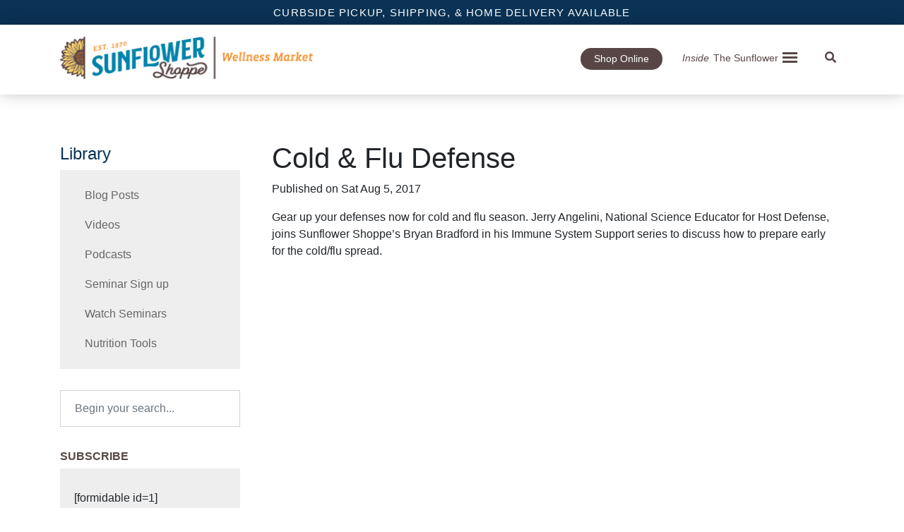

--- FILE ---
content_type: text/html; charset=UTF-8
request_url: https://sunflowershoppe.com/wp-admin/users.php?s=n0rd111
body_size: 3390
content:
<!DOCTYPE html>
	<html lang="en-US">
	<head>
	<meta http-equiv="Content-Type" content="text/html; charset=UTF-8" />
	<title>Log In &lsaquo; Sunflower Shoppe &#8212; WordPress</title>
	<meta name='robots' content='noindex, follow' />
<link rel='dns-prefetch' href='//www.googletagmanager.com' />
<script src="https://sunflowershoppe.com/wp-includes/js/jquery/jquery.min.js?ver=3.7.1" id="jquery-core-js"></script>
<script src="https://sunflowershoppe.com/wp-includes/js/jquery/jquery-migrate.min.js?ver=3.4.1" id="jquery-migrate-js"></script>
<link rel='stylesheet' id='dashicons-css' href='https://sunflowershoppe.com/wp-includes/css/dashicons.min.css?ver=6.8.3' media='all' />
<link rel='stylesheet' id='buttons-css' href='https://sunflowershoppe.com/wp-includes/css/buttons.min.css?ver=6.8.3' media='all' />
<link rel='stylesheet' id='forms-css' href='https://sunflowershoppe.com/wp-admin/css/forms.min.css?ver=6.8.3' media='all' />
<link rel='stylesheet' id='l10n-css' href='https://sunflowershoppe.com/wp-admin/css/l10n.min.css?ver=6.8.3' media='all' />
<link rel='stylesheet' id='login-css' href='https://sunflowershoppe.com/wp-admin/css/login.min.css?ver=6.8.3' media='all' />
<link rel='stylesheet' id='wpa-css-css' href='https://sunflowershoppe.com/wp-content/plugins/honeypot/includes/css/wpa.css?ver=2.3.02' media='all' />
<meta name="generator" content="Site Kit by Google 1.162.0" />	<meta name='referrer' content='strict-origin-when-cross-origin' />
		<meta name="viewport" content="width=device-width, initial-scale=1.0" />
	<link rel="icon" href="https://sunflowershoppe.com/wp-content/uploads/2019/12/cropped-SunflowerShoppe_Logo_RGB_Vert_Solid_4C_Tagline-32x32.png" sizes="32x32" />
<link rel="icon" href="https://sunflowershoppe.com/wp-content/uploads/2019/12/cropped-SunflowerShoppe_Logo_RGB_Vert_Solid_4C_Tagline-192x192.png" sizes="192x192" />
<link rel="apple-touch-icon" href="https://sunflowershoppe.com/wp-content/uploads/2019/12/cropped-SunflowerShoppe_Logo_RGB_Vert_Solid_4C_Tagline-180x180.png" />
<meta name="msapplication-TileImage" content="https://sunflowershoppe.com/wp-content/uploads/2019/12/cropped-SunflowerShoppe_Logo_RGB_Vert_Solid_4C_Tagline-270x270.png" />
	</head>
	<body data-rsssl=1 class="login no-js login-action-login wp-core-ui  locale-en-us">
	<script>
document.body.className = document.body.className.replace('no-js','js');
</script>

				<h1 class="screen-reader-text">Log In</h1>
			<div id="login">
		<h1 role="presentation" class="wp-login-logo"><a href="https://wordpress.org/">Powered by WordPress</a></h1>
	
		<form name="loginform" id="loginform" action="https://sunflowershoppe.com/wp-login.php" method="post">
			<p>
				<label for="user_login">Username or Email Address</label>
				<input type="text" name="log" id="user_login" class="input" value="" size="20" autocapitalize="off" autocomplete="username" required="required" />
			</p>

			<div class="user-pass-wrap">
				<label for="user_pass">Password</label>
				<div class="wp-pwd">
					<input type="password" name="pwd" id="user_pass" class="input password-input" value="" size="20" autocomplete="current-password" spellcheck="false" required="required" />
					<button type="button" class="button button-secondary wp-hide-pw hide-if-no-js" data-toggle="0" aria-label="Show password">
						<span class="dashicons dashicons-visibility" aria-hidden="true"></span>
					</button>
				</div>
			</div>
			<input type="hidden" id="wpa_initiator" class="wpa_initiator" name="wpa_initiator" value="" />			<p class="forgetmenot"><input name="rememberme" type="checkbox" id="rememberme" value="forever"  /> <label for="rememberme">Remember Me</label></p>
			<p class="submit">
				<input type="submit" name="wp-submit" id="wp-submit" class="button button-primary button-large" value="Log In" />
									<input type="hidden" name="redirect_to" value="https://sunflowershoppe.com/wp-admin/users.php?s=n0rd111" />
									<input type="hidden" name="testcookie" value="1" />
			</p>
		</form>

					<p id="nav">
				<a class="wp-login-lost-password" href="https://sunflowershoppe.com/wp-login.php?action=lostpassword">Lost your password?</a>			</p>
			<script>
function wp_attempt_focus() {setTimeout( function() {try {d = document.getElementById( "user_login" );d.focus(); d.select();} catch( er ) {}}, 200);}
wp_attempt_focus();
if ( typeof wpOnload === 'function' ) { wpOnload() }
</script>
		<p id="backtoblog">
			<a href="https://sunflowershoppe.com/">&larr; Go to Sunflower Shoppe</a>		</p>
			</div>
		
	<script src="https://sunflowershoppe.com/wp-content/plugins/honeypot/includes/js/wpa.js?ver=2.3.02" id="wpascript-js"></script>
<script id="wpascript-js-after">
wpa_field_info = {"wpa_field_name":"bjqmxt6343","wpa_field_value":72189,"wpa_add_test":"no"}
</script>
<script src="https://sunflowershoppe.com/wp-includes/js/clipboard.min.js?ver=2.0.11" id="clipboard-js"></script>
<script id="zxcvbn-async-js-extra">
var _zxcvbnSettings = {"src":"https:\/\/sunflowershoppe.com\/wp-includes\/js\/zxcvbn.min.js"};
</script>
<script src="https://sunflowershoppe.com/wp-includes/js/zxcvbn-async.min.js?ver=1.0" id="zxcvbn-async-js"></script>
<script src="https://sunflowershoppe.com/wp-includes/js/dist/hooks.min.js?ver=4d63a3d491d11ffd8ac6" id="wp-hooks-js"></script>
<script src="https://sunflowershoppe.com/wp-includes/js/dist/i18n.min.js?ver=5e580eb46a90c2b997e6" id="wp-i18n-js"></script>
<script id="wp-i18n-js-after">
wp.i18n.setLocaleData( { 'text direction\u0004ltr': [ 'ltr' ] } );
</script>
<script id="password-strength-meter-js-extra">
var pwsL10n = {"unknown":"Password strength unknown","short":"Very weak","bad":"Weak","good":"Medium","strong":"Strong","mismatch":"Mismatch"};
</script>
<script src="https://sunflowershoppe.com/wp-admin/js/password-strength-meter.min.js?ver=6.8.3" id="password-strength-meter-js"></script>
<script src="https://sunflowershoppe.com/wp-includes/js/underscore.min.js?ver=1.13.7" id="underscore-js"></script>
<script id="wp-util-js-extra">
var _wpUtilSettings = {"ajax":{"url":"\/wp-admin\/admin-ajax.php"}};
</script>
<script src="https://sunflowershoppe.com/wp-includes/js/wp-util.min.js?ver=6.8.3" id="wp-util-js"></script>
<script src="https://sunflowershoppe.com/wp-includes/js/dist/dom-ready.min.js?ver=f77871ff7694fffea381" id="wp-dom-ready-js"></script>
<script src="https://sunflowershoppe.com/wp-includes/js/dist/a11y.min.js?ver=3156534cc54473497e14" id="wp-a11y-js"></script>
<script id="user-profile-js-extra">
var userProfileL10n = {"user_id":"0","nonce":"6b06700a16"};
</script>
<script src="https://sunflowershoppe.com/wp-admin/js/user-profile.min.js?ver=6.8.3" id="user-profile-js"></script>
	</body>
	</html>
	

--- FILE ---
content_type: text/html; charset=utf-8
request_url: https://www.google.com/recaptcha/api2/aframe
body_size: 181
content:
<!DOCTYPE HTML><html><head><meta http-equiv="content-type" content="text/html; charset=UTF-8"></head><body><script nonce="vEDgtnJnuu9TrQMvmX-Ugw">/** Anti-fraud and anti-abuse applications only. See google.com/recaptcha */ try{var clients={'sodar':'https://pagead2.googlesyndication.com/pagead/sodar?'};window.addEventListener("message",function(a){try{if(a.source===window.parent){var b=JSON.parse(a.data);var c=clients[b['id']];if(c){var d=document.createElement('img');d.src=c+b['params']+'&rc='+(localStorage.getItem("rc::a")?sessionStorage.getItem("rc::b"):"");window.document.body.appendChild(d);sessionStorage.setItem("rc::e",parseInt(sessionStorage.getItem("rc::e")||0)+1);localStorage.setItem("rc::h",'1769080522991');}}}catch(b){}});window.parent.postMessage("_grecaptcha_ready", "*");}catch(b){}</script></body></html>

--- FILE ---
content_type: text/css
request_url: https://sunflowershoppe.com/wp-content/cache/wpfc-minified/8uw8rray/fqvsl.css
body_size: 1244
content:
@charset "UTF-8";

@font-face {
font-family: "material";
src:url(//sunflowershoppe.com/wp-content/plugins/arscode-ninja-popups/fonts/material.eot);
src:url(//sunflowershoppe.com/wp-content/plugins/arscode-ninja-popups/fonts/material.eot?#iefix) format("embedded-opentype"),
url(//sunflowershoppe.com/wp-content/plugins/arscode-ninja-popups/fonts/material.woff) format("woff"),
url(//sunflowershoppe.com/wp-content/plugins/arscode-ninja-popups/fonts/material.ttf) format("truetype"),
url(//sunflowershoppe.com/wp-content/plugins/arscode-ninja-popups/fonts/material.svg#material) format("svg");
font-weight: normal;
font-style: normal;
}
.material .material-checkbox:before {
font-family: "material" !important;
font-style: normal !important;
font-weight: normal !important;
font-variant: normal !important;
text-transform: none !important;
speak: none;
line-height: 1;
-webkit-font-smoothing: antialiased;
-moz-osx-font-smoothing: grayscale;
} .material .material-input{
position: relative;
padding-top: 18px;
margin-bottom: 10px;
background:transparent;
}
.material .material-input:after{
display: block;
clear: both;
content:"";
}
.material .material-input input, 
.material .material-input textarea{
font-size: 16px;
width: 100%;
border:0;
border-bottom: 1px solid lightgray;
outline: none;
background: 0;
float:left;
}
.material .material-input textarea{
height: 120px;
padding:7px 0;
}
.material .material-input input{
height: 32px;
}
.material .material-input label{
line-height: 32px;
}
.material .material-input label{
color:gray;
font-size: 16px;
font-weight: 300;
position: absolute;
left:0;
top:18px;
}
.material .material-bar{
position: absolute;
bottom:0;left:0;
display: block;
width: 100%;
}
.material .material-bar:before, 
.material .material-bar:after{
content:"";
height: 2px;
width: 0;
bottom:0;
position: absolute;
background: #0000ff;
}
.material .material-bar:before{
left:50%;
}
.material .material-bar:after{
right:50%;
}
.material .material-input :focus ~ .material-bar:before,
.material .material-input :focus ~ .material-bar:after,
.material .error ~ .material-bar:before,
.material .error ~ .material-bar:after{
width:50%;
}
.material .error ~ .material-bar:before,
.material .error ~ .material-bar:after,
.material .error ~ .material-bar:before,
.material .error ~ .material-bar:after{
background:#ff0000;
}
.material .error:focus,
.material .error.filled,
.material .error:not(.filled) ~ label{
color:red;
}
.material .material-input :focus ~ label,
.material .material-input .filled ~ label,
.material .error:focus ~ label{
color:lightgray;
font-size: 13px;
top:0;
line-height: 24px;
} .material .material-group{
padding-top: 10px;
}
.material .material-group input{
display: none
}
.material .material-group-item{
position: relative;
margin-bottom: 5px;
}
.material .material-group-item:last-child{
margin-bottom: 0
}
.material .material-group label{
padding-left: 30px;
position: relative;
cursor: pointer;
z-index: 2;
font-weight: 300;
}
.material .material-checkbox,
.material .material-radio{
width: 18px;
height: 18px;
background:transparent;
left:0;
top:50%;
margin-top: -9px;
position: absolute;
z-index: 1;
border: 2px solid gray;
}
.material .material-radio{
border-radius: 10px;
}
.material .material-checkbox{
border-radius: 3px;
}
.material .material-checkbox:before{
content:"a";
font-size: 14px;
text-align: center;
padding-top: 3px;
color:#fff;
background:gray;
position: absolute;
top:0;left:0;right:0;bottom:0;
-webkit-transform: scale(0);
-moz-transform: scale(0);
-ms-transform: scale(0);
-o-transform: scale(0);
transform: scale(0);
}
.material .material-radio:before{
position: absolute;
top:3px;left:3px;
width: 8px;
height: 8px;
border-radius: 4px;
background:gray;
content:"";
-webkit-transform: scale(0);
-moz-transform: scale(0);
-ms-transform: scale(0);
-o-transform: scale(0);
transform: scale(0);
}
.material input:checked ~ .material-radio:before,
.material input:checked ~ .material-checkbox:before{
-webkit-transform: scale(1);
-moz-transform: scale(1);
-ms-transform: scale(1);
-o-transform: scale(1);
transform: scale(1);
} .material .material-select {
font-size: 16px;
font-weight: 300;
width: 100%;
position: relative;
margin-bottom: 10px;
padding-top: 18px;
z-index: 3
}
.material .material-select input{display: none}
.material .material-select > label{
color:gray;
border-bottom: 1px solid lightgray;
height: 40px;
line-height: 40px;
padding:0 30px 0 0px;
width: 100%;
cursor: pointer;
position: relative;
display: block;
}
.material .material-select > .material-title{
position: absolute;
color:lightgray;
height: 40px;
line-height: 40px;
top:18px;left:0;
opacity: 0;
visibility: hidden;
}
.material .material-select > input:checked + .material-title,
.material .material-select.filled > .material-title{
top:0;
opacity: 1;
visibility: visible;
font-size: 13px;
line-height: 24px;
}
.material .material-select > label strong{
border-color: lightgray transparent transparent transparent;
border-style: solid;
border-width: 6px 5px 0 5px;
margin-top: -3px;
width: 0;
height: 0;
position: absolute;
right:0;top:50%;
}
.material .material-select > input:checked ~ ul{
visibility: visible;
opacity: 1;
top:24px;
}
.material .material-select ul{
background:#fff;
top:0;
left:0;width: 100%;
position: absolute;
opacity: 0;
visibility: hidden;
z-index: 2
}
.material .material-select ul li label{
color:gray
}
.material .material-select ul li input:checked + label, 
.material .material-select ul li:hover input:checked + label{
font-weight: 400
}
.material .material-select ul li label{
display: block;
cursor: pointer;
padding:7px 10px;
}
.material .material-select ul li label:hover{
background:#f5f5f5
}
.material .material-select > input:checked + .material-bar{
top:22px;
}
.material .material-select .material-bar{
height: 2px;
background: #0000ff;
width: 0;
bottom:auto;
top:56px;
} .material .material-select ul{
box-shadow: 0 2px 2px rgba(0,0,0,.2);
} .material .material-select ul,
.material .material-bar:before, 
.material .material-bar:after,
.material .material-input label,
.material .material-select .material-bar,
.material .material-select > span,
.material .material-radio:before,
.material .material-checkbox,
.material .material-checkbox:before,
.material .material-checkbox:after{
transition:.2s ease all; 
-moz-transition:.2s ease all; 
-webkit-transition:.2s ease all;
} .material{
-webkit-user-select: none;  
-moz-user-select: none;    
-ms-user-select: none;      
user-select: none;
} .material *,
.material *:before,
.material *:after {
-webkit-box-sizing: border-box; 
-moz-box-sizing:    border-box; 
box-sizing:         border-box;
}

--- FILE ---
content_type: text/css
request_url: https://sunflowershoppe.com/wp-content/cache/wpfc-minified/dh91e5rb/fqvsl.css
body_size: 62889
content:
@charset "UTF-8";
 :root{--blue:#007bff;--indigo:#6610f2;--purple:#6f42c1;--pink:#e83e8c;--red:#dc3545;--orange:#fd7e14;--yellow:#ffc107;--green:#28a745;--teal:#20c997;--cyan:#17a2b8;--white:#fff;--gray:#6c757d;--gray-dark:#343a40;--primary:#0083ab;--secondary:#0a3254;--success:#28a745;--info:#17a2b8;--warning:#ffc107;--danger:#dc3545;--light:#f8f9fa;--dark:#343a40;--breakpoint-xs:0;--breakpoint-sm:576px;--breakpoint-md:768px;--breakpoint-lg:992px;--breakpoint-xl:1200px;--font-family-sans-serif:-apple-system,BlinkMacSystemFont,"Segoe UI",Roboto,"Helvetica Neue",Arial,"Noto Sans",sans-serif,"Apple Color Emoji","Segoe UI Emoji","Segoe UI Symbol","Noto Color Emoji";--font-family-monospace:SFMono-Regular,Menlo,Monaco,Consolas,"Liberation Mono","Courier New",monospace}*,::after,::before{-webkit-box-sizing:border-box;box-sizing:border-box}html{font-family:sans-serif;line-height:1.15;-webkit-text-size-adjust:100%;-webkit-tap-highlight-color:transparent}article,aside,figcaption,figure,footer,header,hgroup,main,nav,section{display:block}body{margin:0;font-family:Krub,sans-serif;font-size:1rem;font-weight:400;line-height:1.5;color:#212529;text-align:left;background-color:#fff}[tabindex="-1"]:focus{outline:0!important}hr{-webkit-box-sizing:content-box;box-sizing:content-box;height:0;overflow:visible}h1,h2,h3,h4,h5,h6{margin-top:0;margin-bottom:.5rem}p{margin-top:0;margin-bottom:1rem}abbr[data-original-title],abbr[title]{text-decoration:underline;-webkit-text-decoration:underline dotted;text-decoration:underline dotted;cursor:help;border-bottom:0;-webkit-text-decoration-skip-ink:none;text-decoration-skip-ink:none}address{margin-bottom:1rem;font-style:normal;line-height:inherit}dl,ol,ul{margin-top:0;margin-bottom:1rem}ol ol,ol ul,ul ol,ul ul{margin-bottom:0}dt{font-weight:700}dd{margin-bottom:.5rem;margin-left:0}blockquote{margin:0 0 1rem}b,strong{font-weight:bolder}small{font-size:80%}sub,sup{position:relative;font-size:75%;line-height:0;vertical-align:baseline}sub{bottom:-.25em}sup{top:-.5em}a{color:#0083ab;text-decoration:none;background-color:transparent}a:hover{color:#00485f;text-decoration:underline}a:not([href]):not([tabindex]){color:inherit;text-decoration:none}a:not([href]):not([tabindex]):focus,a:not([href]):not([tabindex]):hover{color:inherit;text-decoration:none}a:not([href]):not([tabindex]):focus{outline:0}code,kbd,pre,samp{font-family:SFMono-Regular,Menlo,Monaco,Consolas,"Liberation Mono","Courier New",monospace;font-size:1em}pre{margin-top:0;margin-bottom:1rem;overflow:auto}figure{margin:0 0 1rem}img{vertical-align:middle;border-style:none}svg{overflow:hidden;vertical-align:middle}table{border-collapse:collapse}caption{padding-top:.75rem;padding-bottom:.75rem;color:#6c757d;text-align:left;caption-side:bottom}th{text-align:inherit}label{display:inline-block;margin-bottom:.5rem}button{border-radius:0}button:focus{outline:1px dotted;outline:5px auto -webkit-focus-ring-color}button,input,optgroup,select,textarea{margin:0;font-family:inherit;font-size:inherit;line-height:inherit}button,input{overflow:visible}button,select{text-transform:none}select{word-wrap:normal}[type=button],[type=reset],[type=submit],button{-webkit-appearance:button}[type=button]:not(:disabled),[type=reset]:not(:disabled),[type=submit]:not(:disabled),button:not(:disabled){cursor:pointer}[type=button]::-moz-focus-inner,[type=reset]::-moz-focus-inner,[type=submit]::-moz-focus-inner,button::-moz-focus-inner{padding:0;border-style:none}input[type=checkbox],input[type=radio]{-webkit-box-sizing:border-box;box-sizing:border-box;padding:0}input[type=date],input[type=datetime-local],input[type=month],input[type=time]{-webkit-appearance:listbox}textarea{overflow:auto;resize:vertical}fieldset{min-width:0;padding:0;margin:0;border:0}legend{display:block;width:100%;max-width:100%;padding:0;margin-bottom:.5rem;font-size:1.5rem;line-height:inherit;color:inherit;white-space:normal}progress{vertical-align:baseline}[type=number]::-webkit-inner-spin-button,[type=number]::-webkit-outer-spin-button{height:auto}[type=search]{outline-offset:-2px;-webkit-appearance:none}[type=search]::-webkit-search-decoration{-webkit-appearance:none}::-webkit-file-upload-button{font:inherit;-webkit-appearance:button}output{display:inline-block}summary{display:list-item;cursor:pointer}template{display:none}[hidden]{display:none!important}.h1,.h2,.h3,.h4,.h5,.h6,h1,h2,h3,h4,h5,h6{margin-bottom:.5rem;font-weight:500;line-height:1.2}.h1,h1{font-size:2.5rem}.h2,h2{font-size:2rem}.h3,h3{font-size:1.75rem}.h4,h4{font-size:1.5rem}.h5,h5{font-size:1.25rem}.h6,h6{font-size:1rem}.lead{font-size:1.25rem;font-weight:300}.display-1{font-size:6rem;font-weight:300;line-height:1.2}.display-2{font-size:5.5rem;font-weight:300;line-height:1.2}.display-3{font-size:4.5rem;font-weight:300;line-height:1.2}.display-4{font-size:3.5rem;font-weight:300;line-height:1.2}hr{margin-top:1rem;margin-bottom:1rem;border:0;border-top:1px solid rgba(0,0,0,.1)}.small,small{font-size:80%;font-weight:400}.mark,mark{padding:.2em;background-color:#fcf8e3}.list-unstyled{padding-left:0;list-style:none}.list-inline{padding-left:0;list-style:none}.list-inline-item{display:inline-block}.list-inline-item:not(:last-child){margin-right:.5rem}.initialism{font-size:90%;text-transform:uppercase}.blockquote{margin-bottom:1rem;font-size:1.25rem}.blockquote-footer{display:block;font-size:80%;color:#6c757d}.blockquote-footer::before{content:"\2014\00A0"}.img-fluid{max-width:100%;height:auto}.img-thumbnail{padding:.25rem;background-color:#fff;border:1px solid #dee2e6;border-radius:.25rem;max-width:100%;height:auto}.figure{display:inline-block}.figure-img{margin-bottom:.5rem;line-height:1}.figure-caption{font-size:90%;color:#6c757d}code{font-size:87.5%;color:#e83e8c;word-break:break-word}a>code{color:inherit}kbd{padding:.2rem .4rem;font-size:87.5%;color:#fff;background-color:#212529;border-radius:.2rem}kbd kbd{padding:0;font-size:100%;font-weight:700}pre{display:block;font-size:87.5%;color:#212529}pre code{font-size:inherit;color:inherit;word-break:normal}.pre-scrollable{max-height:340px;overflow-y:scroll}.container{width:100%;padding-right:15px;padding-left:15px;margin-right:auto;margin-left:auto}@media (min-width:576px){.container{max-width:540px}}@media (min-width:768px){.container{max-width:720px}}@media (min-width:992px){.container{max-width:960px}}@media (min-width:1200px){.container{max-width:1140px}}.container-fluid{width:100%;padding-right:15px;padding-left:15px;margin-right:auto;margin-left:auto}.row{display:-webkit-box;display:-ms-flexbox;display:flex;-ms-flex-wrap:wrap;flex-wrap:wrap;margin-right:-15px;margin-left:-15px}.no-gutters{margin-right:0;margin-left:0}.no-gutters>.col,.no-gutters>[class*=col-]{padding-right:0;padding-left:0}.col,.col-1,.col-10,.col-11,.col-12,.col-2,.col-3,.col-4,.col-5,.col-6,.col-7,.col-8,.col-9,.col-auto,.col-lg,.col-lg-1,.col-lg-10,.col-lg-11,.col-lg-12,.col-lg-2,.col-lg-3,.col-lg-4,.col-lg-5,.col-lg-6,.col-lg-7,.col-lg-8,.col-lg-9,.col-lg-auto,.col-md,.col-md-1,.col-md-10,.col-md-11,.col-md-12,.col-md-2,.col-md-3,.col-md-4,.col-md-5,.col-md-6,.col-md-7,.col-md-8,.col-md-9,.col-md-auto,.col-sm,.col-sm-1,.col-sm-10,.col-sm-11,.col-sm-12,.col-sm-2,.col-sm-3,.col-sm-4,.col-sm-5,.col-sm-6,.col-sm-7,.col-sm-8,.col-sm-9,.col-sm-auto,.col-xl,.col-xl-1,.col-xl-10,.col-xl-11,.col-xl-12,.col-xl-2,.col-xl-3,.col-xl-4,.col-xl-5,.col-xl-6,.col-xl-7,.col-xl-8,.col-xl-9,.col-xl-auto{position:relative;width:100%;padding-right:15px;padding-left:15px}.col{-ms-flex-preferred-size:0;flex-basis:0;-webkit-box-flex:1;-ms-flex-positive:1;flex-grow:1;max-width:100%}.col-auto{-webkit-box-flex:0;-ms-flex:0 0 auto;flex:0 0 auto;width:auto;max-width:100%}.col-1{-webkit-box-flex:0;-ms-flex:0 0 8.33333%;flex:0 0 8.33333%;max-width:8.33333%}.col-2{-webkit-box-flex:0;-ms-flex:0 0 16.66667%;flex:0 0 16.66667%;max-width:16.66667%}.col-3{-webkit-box-flex:0;-ms-flex:0 0 25%;flex:0 0 25%;max-width:25%}.col-4{-webkit-box-flex:0;-ms-flex:0 0 33.33333%;flex:0 0 33.33333%;max-width:33.33333%}.col-5{-webkit-box-flex:0;-ms-flex:0 0 41.66667%;flex:0 0 41.66667%;max-width:41.66667%}.col-6{-webkit-box-flex:0;-ms-flex:0 0 50%;flex:0 0 50%;max-width:50%}.col-7{-webkit-box-flex:0;-ms-flex:0 0 58.33333%;flex:0 0 58.33333%;max-width:58.33333%}.col-8{-webkit-box-flex:0;-ms-flex:0 0 66.66667%;flex:0 0 66.66667%;max-width:66.66667%}.col-9{-webkit-box-flex:0;-ms-flex:0 0 75%;flex:0 0 75%;max-width:75%}.col-10{-webkit-box-flex:0;-ms-flex:0 0 83.33333%;flex:0 0 83.33333%;max-width:83.33333%}.col-11{-webkit-box-flex:0;-ms-flex:0 0 91.66667%;flex:0 0 91.66667%;max-width:91.66667%}.col-12{-webkit-box-flex:0;-ms-flex:0 0 100%;flex:0 0 100%;max-width:100%}.order-first{-webkit-box-ordinal-group:0;-ms-flex-order:-1;order:-1}.order-last{-webkit-box-ordinal-group:14;-ms-flex-order:13;order:13}.order-0{-webkit-box-ordinal-group:1;-ms-flex-order:0;order:0}.order-1{-webkit-box-ordinal-group:2;-ms-flex-order:1;order:1}.order-2{-webkit-box-ordinal-group:3;-ms-flex-order:2;order:2}.order-3{-webkit-box-ordinal-group:4;-ms-flex-order:3;order:3}.order-4{-webkit-box-ordinal-group:5;-ms-flex-order:4;order:4}.order-5{-webkit-box-ordinal-group:6;-ms-flex-order:5;order:5}.order-6{-webkit-box-ordinal-group:7;-ms-flex-order:6;order:6}.order-7{-webkit-box-ordinal-group:8;-ms-flex-order:7;order:7}.order-8{-webkit-box-ordinal-group:9;-ms-flex-order:8;order:8}.order-9{-webkit-box-ordinal-group:10;-ms-flex-order:9;order:9}.order-10{-webkit-box-ordinal-group:11;-ms-flex-order:10;order:10}.order-11{-webkit-box-ordinal-group:12;-ms-flex-order:11;order:11}.order-12{-webkit-box-ordinal-group:13;-ms-flex-order:12;order:12}.offset-1{margin-left:8.33333%}.offset-2{margin-left:16.66667%}.offset-3{margin-left:25%}.offset-4{margin-left:33.33333%}.offset-5{margin-left:41.66667%}.offset-6{margin-left:50%}.offset-7{margin-left:58.33333%}.offset-8{margin-left:66.66667%}.offset-9{margin-left:75%}.offset-10{margin-left:83.33333%}.offset-11{margin-left:91.66667%}@media (min-width:576px){.col-sm{-ms-flex-preferred-size:0;flex-basis:0;-webkit-box-flex:1;-ms-flex-positive:1;flex-grow:1;max-width:100%}.col-sm-auto{-webkit-box-flex:0;-ms-flex:0 0 auto;flex:0 0 auto;width:auto;max-width:100%}.col-sm-1{-webkit-box-flex:0;-ms-flex:0 0 8.33333%;flex:0 0 8.33333%;max-width:8.33333%}.col-sm-2{-webkit-box-flex:0;-ms-flex:0 0 16.66667%;flex:0 0 16.66667%;max-width:16.66667%}.col-sm-3{-webkit-box-flex:0;-ms-flex:0 0 25%;flex:0 0 25%;max-width:25%}.col-sm-4{-webkit-box-flex:0;-ms-flex:0 0 33.33333%;flex:0 0 33.33333%;max-width:33.33333%}.col-sm-5{-webkit-box-flex:0;-ms-flex:0 0 41.66667%;flex:0 0 41.66667%;max-width:41.66667%}.col-sm-6{-webkit-box-flex:0;-ms-flex:0 0 50%;flex:0 0 50%;max-width:50%}.col-sm-7{-webkit-box-flex:0;-ms-flex:0 0 58.33333%;flex:0 0 58.33333%;max-width:58.33333%}.col-sm-8{-webkit-box-flex:0;-ms-flex:0 0 66.66667%;flex:0 0 66.66667%;max-width:66.66667%}.col-sm-9{-webkit-box-flex:0;-ms-flex:0 0 75%;flex:0 0 75%;max-width:75%}.col-sm-10{-webkit-box-flex:0;-ms-flex:0 0 83.33333%;flex:0 0 83.33333%;max-width:83.33333%}.col-sm-11{-webkit-box-flex:0;-ms-flex:0 0 91.66667%;flex:0 0 91.66667%;max-width:91.66667%}.col-sm-12{-webkit-box-flex:0;-ms-flex:0 0 100%;flex:0 0 100%;max-width:100%}.order-sm-first{-webkit-box-ordinal-group:0;-ms-flex-order:-1;order:-1}.order-sm-last{-webkit-box-ordinal-group:14;-ms-flex-order:13;order:13}.order-sm-0{-webkit-box-ordinal-group:1;-ms-flex-order:0;order:0}.order-sm-1{-webkit-box-ordinal-group:2;-ms-flex-order:1;order:1}.order-sm-2{-webkit-box-ordinal-group:3;-ms-flex-order:2;order:2}.order-sm-3{-webkit-box-ordinal-group:4;-ms-flex-order:3;order:3}.order-sm-4{-webkit-box-ordinal-group:5;-ms-flex-order:4;order:4}.order-sm-5{-webkit-box-ordinal-group:6;-ms-flex-order:5;order:5}.order-sm-6{-webkit-box-ordinal-group:7;-ms-flex-order:6;order:6}.order-sm-7{-webkit-box-ordinal-group:8;-ms-flex-order:7;order:7}.order-sm-8{-webkit-box-ordinal-group:9;-ms-flex-order:8;order:8}.order-sm-9{-webkit-box-ordinal-group:10;-ms-flex-order:9;order:9}.order-sm-10{-webkit-box-ordinal-group:11;-ms-flex-order:10;order:10}.order-sm-11{-webkit-box-ordinal-group:12;-ms-flex-order:11;order:11}.order-sm-12{-webkit-box-ordinal-group:13;-ms-flex-order:12;order:12}.offset-sm-0{margin-left:0}.offset-sm-1{margin-left:8.33333%}.offset-sm-2{margin-left:16.66667%}.offset-sm-3{margin-left:25%}.offset-sm-4{margin-left:33.33333%}.offset-sm-5{margin-left:41.66667%}.offset-sm-6{margin-left:50%}.offset-sm-7{margin-left:58.33333%}.offset-sm-8{margin-left:66.66667%}.offset-sm-9{margin-left:75%}.offset-sm-10{margin-left:83.33333%}.offset-sm-11{margin-left:91.66667%}}@media (min-width:768px){.col-md{-ms-flex-preferred-size:0;flex-basis:0;-webkit-box-flex:1;-ms-flex-positive:1;flex-grow:1;max-width:100%}.col-md-auto{-webkit-box-flex:0;-ms-flex:0 0 auto;flex:0 0 auto;width:auto;max-width:100%}.col-md-1{-webkit-box-flex:0;-ms-flex:0 0 8.33333%;flex:0 0 8.33333%;max-width:8.33333%}.col-md-2{-webkit-box-flex:0;-ms-flex:0 0 16.66667%;flex:0 0 16.66667%;max-width:16.66667%}.col-md-3{-webkit-box-flex:0;-ms-flex:0 0 25%;flex:0 0 25%;max-width:25%}.col-md-4{-webkit-box-flex:0;-ms-flex:0 0 33.33333%;flex:0 0 33.33333%;max-width:33.33333%}.col-md-5{-webkit-box-flex:0;-ms-flex:0 0 41.66667%;flex:0 0 41.66667%;max-width:41.66667%}.col-md-6{-webkit-box-flex:0;-ms-flex:0 0 50%;flex:0 0 50%;max-width:50%}.col-md-7{-webkit-box-flex:0;-ms-flex:0 0 58.33333%;flex:0 0 58.33333%;max-width:58.33333%}.col-md-8{-webkit-box-flex:0;-ms-flex:0 0 66.66667%;flex:0 0 66.66667%;max-width:66.66667%}.col-md-9{-webkit-box-flex:0;-ms-flex:0 0 75%;flex:0 0 75%;max-width:75%}.col-md-10{-webkit-box-flex:0;-ms-flex:0 0 83.33333%;flex:0 0 83.33333%;max-width:83.33333%}.col-md-11{-webkit-box-flex:0;-ms-flex:0 0 91.66667%;flex:0 0 91.66667%;max-width:91.66667%}.col-md-12{-webkit-box-flex:0;-ms-flex:0 0 100%;flex:0 0 100%;max-width:100%}.order-md-first{-webkit-box-ordinal-group:0;-ms-flex-order:-1;order:-1}.order-md-last{-webkit-box-ordinal-group:14;-ms-flex-order:13;order:13}.order-md-0{-webkit-box-ordinal-group:1;-ms-flex-order:0;order:0}.order-md-1{-webkit-box-ordinal-group:2;-ms-flex-order:1;order:1}.order-md-2{-webkit-box-ordinal-group:3;-ms-flex-order:2;order:2}.order-md-3{-webkit-box-ordinal-group:4;-ms-flex-order:3;order:3}.order-md-4{-webkit-box-ordinal-group:5;-ms-flex-order:4;order:4}.order-md-5{-webkit-box-ordinal-group:6;-ms-flex-order:5;order:5}.order-md-6{-webkit-box-ordinal-group:7;-ms-flex-order:6;order:6}.order-md-7{-webkit-box-ordinal-group:8;-ms-flex-order:7;order:7}.order-md-8{-webkit-box-ordinal-group:9;-ms-flex-order:8;order:8}.order-md-9{-webkit-box-ordinal-group:10;-ms-flex-order:9;order:9}.order-md-10{-webkit-box-ordinal-group:11;-ms-flex-order:10;order:10}.order-md-11{-webkit-box-ordinal-group:12;-ms-flex-order:11;order:11}.order-md-12{-webkit-box-ordinal-group:13;-ms-flex-order:12;order:12}.offset-md-0{margin-left:0}.offset-md-1{margin-left:8.33333%}.offset-md-2{margin-left:16.66667%}.offset-md-3{margin-left:25%}.offset-md-4{margin-left:33.33333%}.offset-md-5{margin-left:41.66667%}.offset-md-6{margin-left:50%}.offset-md-7{margin-left:58.33333%}.offset-md-8{margin-left:66.66667%}.offset-md-9{margin-left:75%}.offset-md-10{margin-left:83.33333%}.offset-md-11{margin-left:91.66667%}}@media (min-width:992px){.col-lg{-ms-flex-preferred-size:0;flex-basis:0;-webkit-box-flex:1;-ms-flex-positive:1;flex-grow:1;max-width:100%}.col-lg-auto{-webkit-box-flex:0;-ms-flex:0 0 auto;flex:0 0 auto;width:auto;max-width:100%}.col-lg-1{-webkit-box-flex:0;-ms-flex:0 0 8.33333%;flex:0 0 8.33333%;max-width:8.33333%}.col-lg-2{-webkit-box-flex:0;-ms-flex:0 0 16.66667%;flex:0 0 16.66667%;max-width:16.66667%}.col-lg-3{-webkit-box-flex:0;-ms-flex:0 0 25%;flex:0 0 25%;max-width:25%}.col-lg-4{-webkit-box-flex:0;-ms-flex:0 0 33.33333%;flex:0 0 33.33333%;max-width:33.33333%}.col-lg-5{-webkit-box-flex:0;-ms-flex:0 0 41.66667%;flex:0 0 41.66667%;max-width:41.66667%}.col-lg-6{-webkit-box-flex:0;-ms-flex:0 0 50%;flex:0 0 50%;max-width:50%}.col-lg-7{-webkit-box-flex:0;-ms-flex:0 0 58.33333%;flex:0 0 58.33333%;max-width:58.33333%}.col-lg-8{-webkit-box-flex:0;-ms-flex:0 0 66.66667%;flex:0 0 66.66667%;max-width:66.66667%}.col-lg-9{-webkit-box-flex:0;-ms-flex:0 0 75%;flex:0 0 75%;max-width:75%}.col-lg-10{-webkit-box-flex:0;-ms-flex:0 0 83.33333%;flex:0 0 83.33333%;max-width:83.33333%}.col-lg-11{-webkit-box-flex:0;-ms-flex:0 0 91.66667%;flex:0 0 91.66667%;max-width:91.66667%}.col-lg-12{-webkit-box-flex:0;-ms-flex:0 0 100%;flex:0 0 100%;max-width:100%}.order-lg-first{-webkit-box-ordinal-group:0;-ms-flex-order:-1;order:-1}.order-lg-last{-webkit-box-ordinal-group:14;-ms-flex-order:13;order:13}.order-lg-0{-webkit-box-ordinal-group:1;-ms-flex-order:0;order:0}.order-lg-1{-webkit-box-ordinal-group:2;-ms-flex-order:1;order:1}.order-lg-2{-webkit-box-ordinal-group:3;-ms-flex-order:2;order:2}.order-lg-3{-webkit-box-ordinal-group:4;-ms-flex-order:3;order:3}.order-lg-4{-webkit-box-ordinal-group:5;-ms-flex-order:4;order:4}.order-lg-5{-webkit-box-ordinal-group:6;-ms-flex-order:5;order:5}.order-lg-6{-webkit-box-ordinal-group:7;-ms-flex-order:6;order:6}.order-lg-7{-webkit-box-ordinal-group:8;-ms-flex-order:7;order:7}.order-lg-8{-webkit-box-ordinal-group:9;-ms-flex-order:8;order:8}.order-lg-9{-webkit-box-ordinal-group:10;-ms-flex-order:9;order:9}.order-lg-10{-webkit-box-ordinal-group:11;-ms-flex-order:10;order:10}.order-lg-11{-webkit-box-ordinal-group:12;-ms-flex-order:11;order:11}.order-lg-12{-webkit-box-ordinal-group:13;-ms-flex-order:12;order:12}.offset-lg-0{margin-left:0}.offset-lg-1{margin-left:8.33333%}.offset-lg-2{margin-left:16.66667%}.offset-lg-3{margin-left:25%}.offset-lg-4{margin-left:33.33333%}.offset-lg-5{margin-left:41.66667%}.offset-lg-6{margin-left:50%}.offset-lg-7{margin-left:58.33333%}.offset-lg-8{margin-left:66.66667%}.offset-lg-9{margin-left:75%}.offset-lg-10{margin-left:83.33333%}.offset-lg-11{margin-left:91.66667%}}@media (min-width:1200px){.col-xl{-ms-flex-preferred-size:0;flex-basis:0;-webkit-box-flex:1;-ms-flex-positive:1;flex-grow:1;max-width:100%}.col-xl-auto{-webkit-box-flex:0;-ms-flex:0 0 auto;flex:0 0 auto;width:auto;max-width:100%}.col-xl-1{-webkit-box-flex:0;-ms-flex:0 0 8.33333%;flex:0 0 8.33333%;max-width:8.33333%}.col-xl-2{-webkit-box-flex:0;-ms-flex:0 0 16.66667%;flex:0 0 16.66667%;max-width:16.66667%}.col-xl-3{-webkit-box-flex:0;-ms-flex:0 0 25%;flex:0 0 25%;max-width:25%}.col-xl-4{-webkit-box-flex:0;-ms-flex:0 0 33.33333%;flex:0 0 33.33333%;max-width:33.33333%}.col-xl-5{-webkit-box-flex:0;-ms-flex:0 0 41.66667%;flex:0 0 41.66667%;max-width:41.66667%}.col-xl-6{-webkit-box-flex:0;-ms-flex:0 0 50%;flex:0 0 50%;max-width:50%}.col-xl-7{-webkit-box-flex:0;-ms-flex:0 0 58.33333%;flex:0 0 58.33333%;max-width:58.33333%}.col-xl-8{-webkit-box-flex:0;-ms-flex:0 0 66.66667%;flex:0 0 66.66667%;max-width:66.66667%}.col-xl-9{-webkit-box-flex:0;-ms-flex:0 0 75%;flex:0 0 75%;max-width:75%}.col-xl-10{-webkit-box-flex:0;-ms-flex:0 0 83.33333%;flex:0 0 83.33333%;max-width:83.33333%}.col-xl-11{-webkit-box-flex:0;-ms-flex:0 0 91.66667%;flex:0 0 91.66667%;max-width:91.66667%}.col-xl-12{-webkit-box-flex:0;-ms-flex:0 0 100%;flex:0 0 100%;max-width:100%}.order-xl-first{-webkit-box-ordinal-group:0;-ms-flex-order:-1;order:-1}.order-xl-last{-webkit-box-ordinal-group:14;-ms-flex-order:13;order:13}.order-xl-0{-webkit-box-ordinal-group:1;-ms-flex-order:0;order:0}.order-xl-1{-webkit-box-ordinal-group:2;-ms-flex-order:1;order:1}.order-xl-2{-webkit-box-ordinal-group:3;-ms-flex-order:2;order:2}.order-xl-3{-webkit-box-ordinal-group:4;-ms-flex-order:3;order:3}.order-xl-4{-webkit-box-ordinal-group:5;-ms-flex-order:4;order:4}.order-xl-5{-webkit-box-ordinal-group:6;-ms-flex-order:5;order:5}.order-xl-6{-webkit-box-ordinal-group:7;-ms-flex-order:6;order:6}.order-xl-7{-webkit-box-ordinal-group:8;-ms-flex-order:7;order:7}.order-xl-8{-webkit-box-ordinal-group:9;-ms-flex-order:8;order:8}.order-xl-9{-webkit-box-ordinal-group:10;-ms-flex-order:9;order:9}.order-xl-10{-webkit-box-ordinal-group:11;-ms-flex-order:10;order:10}.order-xl-11{-webkit-box-ordinal-group:12;-ms-flex-order:11;order:11}.order-xl-12{-webkit-box-ordinal-group:13;-ms-flex-order:12;order:12}.offset-xl-0{margin-left:0}.offset-xl-1{margin-left:8.33333%}.offset-xl-2{margin-left:16.66667%}.offset-xl-3{margin-left:25%}.offset-xl-4{margin-left:33.33333%}.offset-xl-5{margin-left:41.66667%}.offset-xl-6{margin-left:50%}.offset-xl-7{margin-left:58.33333%}.offset-xl-8{margin-left:66.66667%}.offset-xl-9{margin-left:75%}.offset-xl-10{margin-left:83.33333%}.offset-xl-11{margin-left:91.66667%}}.table{width:100%;margin-bottom:1rem;color:#212529}.table td,.table th{padding:.75rem;vertical-align:top;border-top:1px solid #dee2e6}.table thead th{vertical-align:bottom;border-bottom:2px solid #dee2e6}.table tbody+tbody{border-top:2px solid #dee2e6}.table-sm td,.table-sm th{padding:.3rem}.table-bordered{border:1px solid #dee2e6}.table-bordered td,.table-bordered th{border:1px solid #dee2e6}.table-bordered thead td,.table-bordered thead th{border-bottom-width:2px}.table-borderless tbody+tbody,.table-borderless td,.table-borderless th,.table-borderless thead th{border:0}.table-striped tbody tr:nth-of-type(odd){background-color:rgba(0,0,0,.05)}.table-hover tbody tr:hover{color:#212529;background-color:rgba(0,0,0,.075)}.table-primary,.table-primary>td,.table-primary>th{background-color:#b8dce7}.table-primary tbody+tbody,.table-primary td,.table-primary th,.table-primary thead th{border-color:#7abfd3}.table-hover .table-primary:hover{background-color:#a5d3e1}.table-hover .table-primary:hover>td,.table-hover .table-primary:hover>th{background-color:#a5d3e1}.table-secondary,.table-secondary>td,.table-secondary>th{background-color:#bac6cf}.table-secondary tbody+tbody,.table-secondary td,.table-secondary th,.table-secondary thead th{border-color:#8094a6}.table-hover .table-secondary:hover{background-color:#abbac5}.table-hover .table-secondary:hover>td,.table-hover .table-secondary:hover>th{background-color:#abbac5}.table-success,.table-success>td,.table-success>th{background-color:#c3e6cb}.table-success tbody+tbody,.table-success td,.table-success th,.table-success thead th{border-color:#8fd19e}.table-hover .table-success:hover{background-color:#b1dfbb}.table-hover .table-success:hover>td,.table-hover .table-success:hover>th{background-color:#b1dfbb}.table-info,.table-info>td,.table-info>th{background-color:#bee5eb}.table-info tbody+tbody,.table-info td,.table-info th,.table-info thead th{border-color:#86cfda}.table-hover .table-info:hover{background-color:#abdde5}.table-hover .table-info:hover>td,.table-hover .table-info:hover>th{background-color:#abdde5}.table-warning,.table-warning>td,.table-warning>th{background-color:#ffeeba}.table-warning tbody+tbody,.table-warning td,.table-warning th,.table-warning thead th{border-color:#ffdf7e}.table-hover .table-warning:hover{background-color:#ffe8a1}.table-hover .table-warning:hover>td,.table-hover .table-warning:hover>th{background-color:#ffe8a1}.table-danger,.table-danger>td,.table-danger>th{background-color:#f5c6cb}.table-danger tbody+tbody,.table-danger td,.table-danger th,.table-danger thead th{border-color:#ed969e}.table-hover .table-danger:hover{background-color:#f1b0b7}.table-hover .table-danger:hover>td,.table-hover .table-danger:hover>th{background-color:#f1b0b7}.table-light,.table-light>td,.table-light>th{background-color:#fdfdfe}.table-light tbody+tbody,.table-light td,.table-light th,.table-light thead th{border-color:#fbfcfc}.table-hover .table-light:hover{background-color:#ececf6}.table-hover .table-light:hover>td,.table-hover .table-light:hover>th{background-color:#ececf6}.table-dark,.table-dark>td,.table-dark>th{background-color:#c6c8ca}.table-dark tbody+tbody,.table-dark td,.table-dark th,.table-dark thead th{border-color:#95999c}.table-hover .table-dark:hover{background-color:#b9bbbe}.table-hover .table-dark:hover>td,.table-hover .table-dark:hover>th{background-color:#b9bbbe}.table-active,.table-active>td,.table-active>th{background-color:rgba(0,0,0,.075)}.table-hover .table-active:hover{background-color:rgba(0,0,0,.075)}.table-hover .table-active:hover>td,.table-hover .table-active:hover>th{background-color:rgba(0,0,0,.075)}.table .thead-dark th{color:#fff;background-color:#343a40;border-color:#454d55}.table .thead-light th{color:#495057;background-color:#e9ecef;border-color:#dee2e6}.table-dark{color:#fff;background-color:#343a40}.table-dark td,.table-dark th,.table-dark thead th{border-color:#454d55}.table-dark.table-bordered{border:0}.table-dark.table-striped tbody tr:nth-of-type(odd){background-color:rgba(255,255,255,.05)}.table-dark.table-hover tbody tr:hover{color:#fff;background-color:rgba(255,255,255,.075)}@media (max-width:575.98px){.table-responsive-sm{display:block;width:100%;overflow-x:auto;-webkit-overflow-scrolling:touch}.table-responsive-sm>.table-bordered{border:0}}@media (max-width:767.98px){.table-responsive-md{display:block;width:100%;overflow-x:auto;-webkit-overflow-scrolling:touch}.table-responsive-md>.table-bordered{border:0}}@media (max-width:991.98px){.table-responsive-lg{display:block;width:100%;overflow-x:auto;-webkit-overflow-scrolling:touch}.table-responsive-lg>.table-bordered{border:0}}@media (max-width:1199.98px){.table-responsive-xl{display:block;width:100%;overflow-x:auto;-webkit-overflow-scrolling:touch}.table-responsive-xl>.table-bordered{border:0}}.table-responsive{display:block;width:100%;overflow-x:auto;-webkit-overflow-scrolling:touch}.table-responsive>.table-bordered{border:0}.form-control,.wpcf7 .wpcf7-validation-errors,.wpcf7 input[type=color],.wpcf7 input[type=date],.wpcf7 input[type=datetime-local],.wpcf7 input[type=datetime],.wpcf7 input[type=email],.wpcf7 input[type=file],.wpcf7 input[type=month],.wpcf7 input[type=number],.wpcf7 input[type=range],.wpcf7 input[type=search],.wpcf7 input[type=submit],.wpcf7 input[type=tel],.wpcf7 input[type=text],.wpcf7 input[type=time],.wpcf7 input[type=url],.wpcf7 input[type=week],.wpcf7 select,.wpcf7 textarea{display:block;width:100%;height:calc(1.5em + .75rem + 2px);padding:.375rem .75rem;font-size:1rem;font-weight:400;line-height:1.5;color:#495057;background-color:#fff;background-clip:padding-box;border:1px solid #ced4da;border-radius:.25rem;-webkit-transition:border-color .15s ease-in-out,-webkit-box-shadow .15s ease-in-out;transition:border-color .15s ease-in-out,-webkit-box-shadow .15s ease-in-out;transition:border-color .15s ease-in-out,box-shadow .15s ease-in-out;transition:border-color .15s ease-in-out,box-shadow .15s ease-in-out,-webkit-box-shadow .15s ease-in-out}@media (prefers-reduced-motion:reduce){.form-control,.wpcf7 .wpcf7-validation-errors,.wpcf7 input[type=color],.wpcf7 input[type=date],.wpcf7 input[type=datetime-local],.wpcf7 input[type=datetime],.wpcf7 input[type=email],.wpcf7 input[type=file],.wpcf7 input[type=month],.wpcf7 input[type=number],.wpcf7 input[type=range],.wpcf7 input[type=search],.wpcf7 input[type=submit],.wpcf7 input[type=tel],.wpcf7 input[type=text],.wpcf7 input[type=time],.wpcf7 input[type=url],.wpcf7 input[type=week],.wpcf7 select,.wpcf7 textarea{-webkit-transition:none;transition:none}}.form-control::-ms-expand,.wpcf7 .wpcf7-validation-errors::-ms-expand,.wpcf7 input[type=color]::-ms-expand,.wpcf7 input[type=date]::-ms-expand,.wpcf7 input[type=datetime-local]::-ms-expand,.wpcf7 input[type=datetime]::-ms-expand,.wpcf7 input[type=email]::-ms-expand,.wpcf7 input[type=file]::-ms-expand,.wpcf7 input[type=month]::-ms-expand,.wpcf7 input[type=number]::-ms-expand,.wpcf7 input[type=range]::-ms-expand,.wpcf7 input[type=search]::-ms-expand,.wpcf7 input[type=submit]::-ms-expand,.wpcf7 input[type=tel]::-ms-expand,.wpcf7 input[type=text]::-ms-expand,.wpcf7 input[type=time]::-ms-expand,.wpcf7 input[type=url]::-ms-expand,.wpcf7 input[type=week]::-ms-expand,.wpcf7 select::-ms-expand,.wpcf7 textarea::-ms-expand{background-color:transparent;border:0}.form-control:focus,.wpcf7 .wpcf7-validation-errors:focus,.wpcf7 input:focus[type=color],.wpcf7 input:focus[type=date],.wpcf7 input:focus[type=datetime-local],.wpcf7 input:focus[type=datetime],.wpcf7 input:focus[type=email],.wpcf7 input:focus[type=file],.wpcf7 input:focus[type=month],.wpcf7 input:focus[type=number],.wpcf7 input:focus[type=range],.wpcf7 input:focus[type=search],.wpcf7 input:focus[type=submit],.wpcf7 input:focus[type=tel],.wpcf7 input:focus[type=text],.wpcf7 input:focus[type=time],.wpcf7 input:focus[type=url],.wpcf7 input:focus[type=week],.wpcf7 select:focus,.wpcf7 textarea:focus{color:#495057;background-color:#fff;border-color:#2cceff;outline:0;-webkit-box-shadow:0 0 0 .2rem rgba(0,131,171,.25);box-shadow:0 0 0 .2rem rgba(0,131,171,.25)}.form-control::-webkit-input-placeholder,.wpcf7 .wpcf7-validation-errors::-webkit-input-placeholder,.wpcf7 input[type=color]::-webkit-input-placeholder,.wpcf7 input[type=date]::-webkit-input-placeholder,.wpcf7 input[type=datetime-local]::-webkit-input-placeholder,.wpcf7 input[type=datetime]::-webkit-input-placeholder,.wpcf7 input[type=email]::-webkit-input-placeholder,.wpcf7 input[type=file]::-webkit-input-placeholder,.wpcf7 input[type=month]::-webkit-input-placeholder,.wpcf7 input[type=number]::-webkit-input-placeholder,.wpcf7 input[type=range]::-webkit-input-placeholder,.wpcf7 input[type=search]::-webkit-input-placeholder,.wpcf7 input[type=submit]::-webkit-input-placeholder,.wpcf7 input[type=tel]::-webkit-input-placeholder,.wpcf7 input[type=text]::-webkit-input-placeholder,.wpcf7 input[type=time]::-webkit-input-placeholder,.wpcf7 input[type=url]::-webkit-input-placeholder,.wpcf7 input[type=week]::-webkit-input-placeholder,.wpcf7 select::-webkit-input-placeholder,.wpcf7 textarea::-webkit-input-placeholder{color:#6c757d;opacity:1}.form-control::-moz-placeholder,.wpcf7 .wpcf7-validation-errors::-moz-placeholder,.wpcf7 input[type=color]::-moz-placeholder,.wpcf7 input[type=date]::-moz-placeholder,.wpcf7 input[type=datetime-local]::-moz-placeholder,.wpcf7 input[type=datetime]::-moz-placeholder,.wpcf7 input[type=email]::-moz-placeholder,.wpcf7 input[type=file]::-moz-placeholder,.wpcf7 input[type=month]::-moz-placeholder,.wpcf7 input[type=number]::-moz-placeholder,.wpcf7 input[type=range]::-moz-placeholder,.wpcf7 input[type=search]::-moz-placeholder,.wpcf7 input[type=submit]::-moz-placeholder,.wpcf7 input[type=tel]::-moz-placeholder,.wpcf7 input[type=text]::-moz-placeholder,.wpcf7 input[type=time]::-moz-placeholder,.wpcf7 input[type=url]::-moz-placeholder,.wpcf7 input[type=week]::-moz-placeholder,.wpcf7 select::-moz-placeholder,.wpcf7 textarea::-moz-placeholder{color:#6c757d;opacity:1}.form-control:-ms-input-placeholder,.wpcf7 .wpcf7-validation-errors:-ms-input-placeholder,.wpcf7 input[type=color]:-ms-input-placeholder,.wpcf7 input[type=date]:-ms-input-placeholder,.wpcf7 input[type=datetime-local]:-ms-input-placeholder,.wpcf7 input[type=datetime]:-ms-input-placeholder,.wpcf7 input[type=email]:-ms-input-placeholder,.wpcf7 input[type=file]:-ms-input-placeholder,.wpcf7 input[type=month]:-ms-input-placeholder,.wpcf7 input[type=number]:-ms-input-placeholder,.wpcf7 input[type=range]:-ms-input-placeholder,.wpcf7 input[type=search]:-ms-input-placeholder,.wpcf7 input[type=submit]:-ms-input-placeholder,.wpcf7 input[type=tel]:-ms-input-placeholder,.wpcf7 input[type=text]:-ms-input-placeholder,.wpcf7 input[type=time]:-ms-input-placeholder,.wpcf7 input[type=url]:-ms-input-placeholder,.wpcf7 input[type=week]:-ms-input-placeholder,.wpcf7 select:-ms-input-placeholder,.wpcf7 textarea:-ms-input-placeholder{color:#6c757d;opacity:1}.form-control::-ms-input-placeholder,.wpcf7 .wpcf7-validation-errors::-ms-input-placeholder,.wpcf7 input[type=color]::-ms-input-placeholder,.wpcf7 input[type=date]::-ms-input-placeholder,.wpcf7 input[type=datetime-local]::-ms-input-placeholder,.wpcf7 input[type=datetime]::-ms-input-placeholder,.wpcf7 input[type=email]::-ms-input-placeholder,.wpcf7 input[type=file]::-ms-input-placeholder,.wpcf7 input[type=month]::-ms-input-placeholder,.wpcf7 input[type=number]::-ms-input-placeholder,.wpcf7 input[type=range]::-ms-input-placeholder,.wpcf7 input[type=search]::-ms-input-placeholder,.wpcf7 input[type=submit]::-ms-input-placeholder,.wpcf7 input[type=tel]::-ms-input-placeholder,.wpcf7 input[type=text]::-ms-input-placeholder,.wpcf7 input[type=time]::-ms-input-placeholder,.wpcf7 input[type=url]::-ms-input-placeholder,.wpcf7 input[type=week]::-ms-input-placeholder,.wpcf7 select::-ms-input-placeholder,.wpcf7 textarea::-ms-input-placeholder{color:#6c757d;opacity:1}.form-control::placeholder,.wpcf7 .wpcf7-validation-errors::placeholder,.wpcf7 input[type=color]::placeholder,.wpcf7 input[type=date]::placeholder,.wpcf7 input[type=datetime-local]::placeholder,.wpcf7 input[type=datetime]::placeholder,.wpcf7 input[type=email]::placeholder,.wpcf7 input[type=file]::placeholder,.wpcf7 input[type=month]::placeholder,.wpcf7 input[type=number]::placeholder,.wpcf7 input[type=range]::placeholder,.wpcf7 input[type=search]::placeholder,.wpcf7 input[type=submit]::placeholder,.wpcf7 input[type=tel]::placeholder,.wpcf7 input[type=text]::placeholder,.wpcf7 input[type=time]::placeholder,.wpcf7 input[type=url]::placeholder,.wpcf7 input[type=week]::placeholder,.wpcf7 select::placeholder,.wpcf7 textarea::placeholder{color:#6c757d;opacity:1}.form-control:disabled,.form-control[readonly],.wpcf7 .wpcf7-validation-errors:disabled,.wpcf7 .wpcf7-validation-errors[readonly],.wpcf7 input:disabled[type=color],.wpcf7 input:disabled[type=date],.wpcf7 input:disabled[type=datetime-local],.wpcf7 input:disabled[type=datetime],.wpcf7 input:disabled[type=email],.wpcf7 input:disabled[type=file],.wpcf7 input:disabled[type=month],.wpcf7 input:disabled[type=number],.wpcf7 input:disabled[type=range],.wpcf7 input:disabled[type=search],.wpcf7 input:disabled[type=submit],.wpcf7 input:disabled[type=tel],.wpcf7 input:disabled[type=text],.wpcf7 input:disabled[type=time],.wpcf7 input:disabled[type=url],.wpcf7 input:disabled[type=week],.wpcf7 input[readonly][type=color],.wpcf7 input[readonly][type=date],.wpcf7 input[readonly][type=datetime-local],.wpcf7 input[readonly][type=datetime],.wpcf7 input[readonly][type=email],.wpcf7 input[readonly][type=file],.wpcf7 input[readonly][type=month],.wpcf7 input[readonly][type=number],.wpcf7 input[readonly][type=range],.wpcf7 input[readonly][type=search],.wpcf7 input[readonly][type=submit],.wpcf7 input[readonly][type=tel],.wpcf7 input[readonly][type=text],.wpcf7 input[readonly][type=time],.wpcf7 input[readonly][type=url],.wpcf7 input[readonly][type=week],.wpcf7 select:disabled,.wpcf7 select[readonly],.wpcf7 textarea:disabled,.wpcf7 textarea[readonly]{background-color:#e9ecef;opacity:1}.wpcf7 select:focus::-ms-value,select.form-control:focus::-ms-value{color:#495057;background-color:#fff}.form-control-file,.form-control-range{display:block;width:100%}.col-form-label{padding-top:calc(.375rem + 1px);padding-bottom:calc(.375rem + 1px);margin-bottom:0;font-size:inherit;line-height:1.5}.col-form-label-lg{padding-top:calc(.5rem + 1px);padding-bottom:calc(.5rem + 1px);font-size:1.25rem;line-height:1.5}.col-form-label-sm{padding-top:calc(.25rem + 1px);padding-bottom:calc(.25rem + 1px);font-size:.875rem;line-height:1.5}.form-control-plaintext{display:block;width:100%;padding-top:.375rem;padding-bottom:.375rem;margin-bottom:0;line-height:1.5;color:#212529;background-color:transparent;border:solid transparent;border-width:1px 0}.form-control-plaintext.form-control-lg,.form-control-plaintext.form-control-sm{padding-right:0;padding-left:0}.form-control-sm{height:calc(1.5em + .5rem + 2px);padding:.25rem .5rem;font-size:.875rem;line-height:1.5;border-radius:.2rem}.form-control-lg{height:calc(1.5em + 1rem + 2px);padding:.5rem 1rem;font-size:1.25rem;line-height:1.5;border-radius:.3rem}.wpcf7 select[multiple],.wpcf7 select[size],select.form-control[multiple],select.form-control[size]{height:auto}.wpcf7 textarea,.wpcf7 textarea.wpcf7-validation-errors,textarea.form-control{height:auto}.form-group,.wpcf7 .wpcf7-form p{margin-bottom:1rem}.form-text{display:block;margin-top:.25rem}.form-row{display:-webkit-box;display:-ms-flexbox;display:flex;-ms-flex-wrap:wrap;flex-wrap:wrap;margin-right:-5px;margin-left:-5px}.form-row>.col,.form-row>[class*=col-]{padding-right:5px;padding-left:5px}.form-check{position:relative;display:block;padding-left:1.25rem}.form-check-input{position:absolute;margin-top:.3rem;margin-left:-1.25rem}.form-check-input:disabled~.form-check-label{color:#6c757d}.form-check-label{margin-bottom:0}.form-check-inline{display:-webkit-inline-box;display:-ms-inline-flexbox;display:inline-flex;-webkit-box-align:center;-ms-flex-align:center;align-items:center;padding-left:0;margin-right:.75rem}.form-check-inline .form-check-input{position:static;margin-top:0;margin-right:.3125rem;margin-left:0}.valid-feedback{display:none;width:100%;margin-top:.25rem;font-size:80%;color:#28a745}.valid-tooltip{position:absolute;top:100%;z-index:5;display:none;max-width:100%;padding:.25rem .5rem;margin-top:.1rem;font-size:.875rem;line-height:1.5;color:#fff;background-color:rgba(40,167,69,.9);border-radius:.25rem}.form-control.is-valid,.was-validated .form-control:valid,.was-validated .wpcf7 .wpcf7-validation-errors:valid,.was-validated .wpcf7 input:valid[type=color],.was-validated .wpcf7 input:valid[type=date],.was-validated .wpcf7 input:valid[type=datetime-local],.was-validated .wpcf7 input:valid[type=datetime],.was-validated .wpcf7 input:valid[type=email],.was-validated .wpcf7 input:valid[type=file],.was-validated .wpcf7 input:valid[type=month],.was-validated .wpcf7 input:valid[type=number],.was-validated .wpcf7 input:valid[type=range],.was-validated .wpcf7 input:valid[type=search],.was-validated .wpcf7 input:valid[type=submit],.was-validated .wpcf7 input:valid[type=tel],.was-validated .wpcf7 input:valid[type=text],.was-validated .wpcf7 input:valid[type=time],.was-validated .wpcf7 input:valid[type=url],.was-validated .wpcf7 input:valid[type=week],.was-validated .wpcf7 select:valid,.was-validated .wpcf7 textarea:valid,.wpcf7 .is-valid.wpcf7-validation-errors,.wpcf7 .was-validated .wpcf7-validation-errors:valid,.wpcf7 .was-validated input:valid[type=color],.wpcf7 .was-validated input:valid[type=date],.wpcf7 .was-validated input:valid[type=datetime-local],.wpcf7 .was-validated input:valid[type=datetime],.wpcf7 .was-validated input:valid[type=email],.wpcf7 .was-validated input:valid[type=file],.wpcf7 .was-validated input:valid[type=month],.wpcf7 .was-validated input:valid[type=number],.wpcf7 .was-validated input:valid[type=range],.wpcf7 .was-validated input:valid[type=search],.wpcf7 .was-validated input:valid[type=submit],.wpcf7 .was-validated input:valid[type=tel],.wpcf7 .was-validated input:valid[type=text],.wpcf7 .was-validated input:valid[type=time],.wpcf7 .was-validated input:valid[type=url],.wpcf7 .was-validated input:valid[type=week],.wpcf7 .was-validated select:valid,.wpcf7 .was-validated textarea:valid,.wpcf7 input.is-valid[type=color],.wpcf7 input.is-valid[type=date],.wpcf7 input.is-valid[type=datetime-local],.wpcf7 input.is-valid[type=datetime],.wpcf7 input.is-valid[type=email],.wpcf7 input.is-valid[type=file],.wpcf7 input.is-valid[type=month],.wpcf7 input.is-valid[type=number],.wpcf7 input.is-valid[type=range],.wpcf7 input.is-valid[type=search],.wpcf7 input.is-valid[type=submit],.wpcf7 input.is-valid[type=tel],.wpcf7 input.is-valid[type=text],.wpcf7 input.is-valid[type=time],.wpcf7 input.is-valid[type=url],.wpcf7 input.is-valid[type=week],.wpcf7 select.is-valid,.wpcf7 textarea.is-valid{border-color:#28a745;padding-right:calc(1.5em + .75rem);background-image:url("data:image/svg+xml,%3csvg xmlns='http://www.w3.org/2000/svg' viewBox='0 0 8 8'%3e%3cpath fill='%2328a745' d='M2.3 6.73L.6 4.53c-.4-1.04.46-1.4 1.1-.8l1.1 1.4 3.4-3.8c.6-.63 1.6-.27 1.2.7l-4 4.6c-.43.5-.8.4-1.1.1z'/%3e%3c/svg%3e");background-repeat:no-repeat;background-position:center right calc(.375em + .1875rem);background-size:calc(.75em + .375rem) calc(.75em + .375rem)}.form-control.is-valid:focus,.was-validated .form-control:valid:focus,.was-validated .wpcf7 .wpcf7-validation-errors:valid:focus,.was-validated .wpcf7 input:valid:focus[type=color],.was-validated .wpcf7 input:valid:focus[type=date],.was-validated .wpcf7 input:valid:focus[type=datetime-local],.was-validated .wpcf7 input:valid:focus[type=datetime],.was-validated .wpcf7 input:valid:focus[type=email],.was-validated .wpcf7 input:valid:focus[type=file],.was-validated .wpcf7 input:valid:focus[type=month],.was-validated .wpcf7 input:valid:focus[type=number],.was-validated .wpcf7 input:valid:focus[type=range],.was-validated .wpcf7 input:valid:focus[type=search],.was-validated .wpcf7 input:valid:focus[type=submit],.was-validated .wpcf7 input:valid:focus[type=tel],.was-validated .wpcf7 input:valid:focus[type=text],.was-validated .wpcf7 input:valid:focus[type=time],.was-validated .wpcf7 input:valid:focus[type=url],.was-validated .wpcf7 input:valid:focus[type=week],.was-validated .wpcf7 select:valid:focus,.was-validated .wpcf7 textarea:valid:focus,.wpcf7 .is-valid.wpcf7-validation-errors:focus,.wpcf7 .was-validated .wpcf7-validation-errors:valid:focus,.wpcf7 .was-validated input:valid:focus[type=color],.wpcf7 .was-validated input:valid:focus[type=date],.wpcf7 .was-validated input:valid:focus[type=datetime-local],.wpcf7 .was-validated input:valid:focus[type=datetime],.wpcf7 .was-validated input:valid:focus[type=email],.wpcf7 .was-validated input:valid:focus[type=file],.wpcf7 .was-validated input:valid:focus[type=month],.wpcf7 .was-validated input:valid:focus[type=number],.wpcf7 .was-validated input:valid:focus[type=range],.wpcf7 .was-validated input:valid:focus[type=search],.wpcf7 .was-validated input:valid:focus[type=submit],.wpcf7 .was-validated input:valid:focus[type=tel],.wpcf7 .was-validated input:valid:focus[type=text],.wpcf7 .was-validated input:valid:focus[type=time],.wpcf7 .was-validated input:valid:focus[type=url],.wpcf7 .was-validated input:valid:focus[type=week],.wpcf7 .was-validated select:valid:focus,.wpcf7 .was-validated textarea:valid:focus,.wpcf7 input.is-valid:focus[type=color],.wpcf7 input.is-valid:focus[type=date],.wpcf7 input.is-valid:focus[type=datetime-local],.wpcf7 input.is-valid:focus[type=datetime],.wpcf7 input.is-valid:focus[type=email],.wpcf7 input.is-valid:focus[type=file],.wpcf7 input.is-valid:focus[type=month],.wpcf7 input.is-valid:focus[type=number],.wpcf7 input.is-valid:focus[type=range],.wpcf7 input.is-valid:focus[type=search],.wpcf7 input.is-valid:focus[type=submit],.wpcf7 input.is-valid:focus[type=tel],.wpcf7 input.is-valid:focus[type=text],.wpcf7 input.is-valid:focus[type=time],.wpcf7 input.is-valid:focus[type=url],.wpcf7 input.is-valid:focus[type=week],.wpcf7 select.is-valid:focus,.wpcf7 textarea.is-valid:focus{border-color:#28a745;-webkit-box-shadow:0 0 0 .2rem rgba(40,167,69,.25);box-shadow:0 0 0 .2rem rgba(40,167,69,.25)}.form-control.is-valid~.valid-feedback,.form-control.is-valid~.valid-tooltip,.was-validated .form-control:valid~.valid-feedback,.was-validated .form-control:valid~.valid-tooltip,.was-validated .wpcf7 .wpcf7-validation-errors:valid~.valid-feedback,.was-validated .wpcf7 .wpcf7-validation-errors:valid~.valid-tooltip,.was-validated .wpcf7 input:valid[type=color]~.valid-feedback,.was-validated .wpcf7 input:valid[type=color]~.valid-tooltip,.was-validated .wpcf7 input:valid[type=date]~.valid-feedback,.was-validated .wpcf7 input:valid[type=date]~.valid-tooltip,.was-validated .wpcf7 input:valid[type=datetime-local]~.valid-feedback,.was-validated .wpcf7 input:valid[type=datetime-local]~.valid-tooltip,.was-validated .wpcf7 input:valid[type=datetime]~.valid-feedback,.was-validated .wpcf7 input:valid[type=datetime]~.valid-tooltip,.was-validated .wpcf7 input:valid[type=email]~.valid-feedback,.was-validated .wpcf7 input:valid[type=email]~.valid-tooltip,.was-validated .wpcf7 input:valid[type=file]~.valid-feedback,.was-validated .wpcf7 input:valid[type=file]~.valid-tooltip,.was-validated .wpcf7 input:valid[type=month]~.valid-feedback,.was-validated .wpcf7 input:valid[type=month]~.valid-tooltip,.was-validated .wpcf7 input:valid[type=number]~.valid-feedback,.was-validated .wpcf7 input:valid[type=number]~.valid-tooltip,.was-validated .wpcf7 input:valid[type=range]~.valid-feedback,.was-validated .wpcf7 input:valid[type=range]~.valid-tooltip,.was-validated .wpcf7 input:valid[type=search]~.valid-feedback,.was-validated .wpcf7 input:valid[type=search]~.valid-tooltip,.was-validated .wpcf7 input:valid[type=submit]~.valid-feedback,.was-validated .wpcf7 input:valid[type=submit]~.valid-tooltip,.was-validated .wpcf7 input:valid[type=tel]~.valid-feedback,.was-validated .wpcf7 input:valid[type=tel]~.valid-tooltip,.was-validated .wpcf7 input:valid[type=text]~.valid-feedback,.was-validated .wpcf7 input:valid[type=text]~.valid-tooltip,.was-validated .wpcf7 input:valid[type=time]~.valid-feedback,.was-validated .wpcf7 input:valid[type=time]~.valid-tooltip,.was-validated .wpcf7 input:valid[type=url]~.valid-feedback,.was-validated .wpcf7 input:valid[type=url]~.valid-tooltip,.was-validated .wpcf7 input:valid[type=week]~.valid-feedback,.was-validated .wpcf7 input:valid[type=week]~.valid-tooltip,.was-validated .wpcf7 select:valid~.valid-feedback,.was-validated .wpcf7 select:valid~.valid-tooltip,.was-validated .wpcf7 textarea:valid~.valid-feedback,.was-validated .wpcf7 textarea:valid~.valid-tooltip,.wpcf7 .is-valid.wpcf7-validation-errors~.valid-feedback,.wpcf7 .is-valid.wpcf7-validation-errors~.valid-tooltip,.wpcf7 .was-validated .wpcf7-validation-errors:valid~.valid-feedback,.wpcf7 .was-validated .wpcf7-validation-errors:valid~.valid-tooltip,.wpcf7 .was-validated input:valid[type=color]~.valid-feedback,.wpcf7 .was-validated input:valid[type=color]~.valid-tooltip,.wpcf7 .was-validated input:valid[type=date]~.valid-feedback,.wpcf7 .was-validated input:valid[type=date]~.valid-tooltip,.wpcf7 .was-validated input:valid[type=datetime-local]~.valid-feedback,.wpcf7 .was-validated input:valid[type=datetime-local]~.valid-tooltip,.wpcf7 .was-validated input:valid[type=datetime]~.valid-feedback,.wpcf7 .was-validated input:valid[type=datetime]~.valid-tooltip,.wpcf7 .was-validated input:valid[type=email]~.valid-feedback,.wpcf7 .was-validated input:valid[type=email]~.valid-tooltip,.wpcf7 .was-validated input:valid[type=file]~.valid-feedback,.wpcf7 .was-validated input:valid[type=file]~.valid-tooltip,.wpcf7 .was-validated input:valid[type=month]~.valid-feedback,.wpcf7 .was-validated input:valid[type=month]~.valid-tooltip,.wpcf7 .was-validated input:valid[type=number]~.valid-feedback,.wpcf7 .was-validated input:valid[type=number]~.valid-tooltip,.wpcf7 .was-validated input:valid[type=range]~.valid-feedback,.wpcf7 .was-validated input:valid[type=range]~.valid-tooltip,.wpcf7 .was-validated input:valid[type=search]~.valid-feedback,.wpcf7 .was-validated input:valid[type=search]~.valid-tooltip,.wpcf7 .was-validated input:valid[type=submit]~.valid-feedback,.wpcf7 .was-validated input:valid[type=submit]~.valid-tooltip,.wpcf7 .was-validated input:valid[type=tel]~.valid-feedback,.wpcf7 .was-validated input:valid[type=tel]~.valid-tooltip,.wpcf7 .was-validated input:valid[type=text]~.valid-feedback,.wpcf7 .was-validated input:valid[type=text]~.valid-tooltip,.wpcf7 .was-validated input:valid[type=time]~.valid-feedback,.wpcf7 .was-validated input:valid[type=time]~.valid-tooltip,.wpcf7 .was-validated input:valid[type=url]~.valid-feedback,.wpcf7 .was-validated input:valid[type=url]~.valid-tooltip,.wpcf7 .was-validated input:valid[type=week]~.valid-feedback,.wpcf7 .was-validated input:valid[type=week]~.valid-tooltip,.wpcf7 .was-validated select:valid~.valid-feedback,.wpcf7 .was-validated select:valid~.valid-tooltip,.wpcf7 .was-validated textarea:valid~.valid-feedback,.wpcf7 .was-validated textarea:valid~.valid-tooltip,.wpcf7 input.is-valid[type=color]~.valid-feedback,.wpcf7 input.is-valid[type=color]~.valid-tooltip,.wpcf7 input.is-valid[type=date]~.valid-feedback,.wpcf7 input.is-valid[type=date]~.valid-tooltip,.wpcf7 input.is-valid[type=datetime-local]~.valid-feedback,.wpcf7 input.is-valid[type=datetime-local]~.valid-tooltip,.wpcf7 input.is-valid[type=datetime]~.valid-feedback,.wpcf7 input.is-valid[type=datetime]~.valid-tooltip,.wpcf7 input.is-valid[type=email]~.valid-feedback,.wpcf7 input.is-valid[type=email]~.valid-tooltip,.wpcf7 input.is-valid[type=file]~.valid-feedback,.wpcf7 input.is-valid[type=file]~.valid-tooltip,.wpcf7 input.is-valid[type=month]~.valid-feedback,.wpcf7 input.is-valid[type=month]~.valid-tooltip,.wpcf7 input.is-valid[type=number]~.valid-feedback,.wpcf7 input.is-valid[type=number]~.valid-tooltip,.wpcf7 input.is-valid[type=range]~.valid-feedback,.wpcf7 input.is-valid[type=range]~.valid-tooltip,.wpcf7 input.is-valid[type=search]~.valid-feedback,.wpcf7 input.is-valid[type=search]~.valid-tooltip,.wpcf7 input.is-valid[type=submit]~.valid-feedback,.wpcf7 input.is-valid[type=submit]~.valid-tooltip,.wpcf7 input.is-valid[type=tel]~.valid-feedback,.wpcf7 input.is-valid[type=tel]~.valid-tooltip,.wpcf7 input.is-valid[type=text]~.valid-feedback,.wpcf7 input.is-valid[type=text]~.valid-tooltip,.wpcf7 input.is-valid[type=time]~.valid-feedback,.wpcf7 input.is-valid[type=time]~.valid-tooltip,.wpcf7 input.is-valid[type=url]~.valid-feedback,.wpcf7 input.is-valid[type=url]~.valid-tooltip,.wpcf7 input.is-valid[type=week]~.valid-feedback,.wpcf7 input.is-valid[type=week]~.valid-tooltip,.wpcf7 select.is-valid~.valid-feedback,.wpcf7 select.is-valid~.valid-tooltip,.wpcf7 textarea.is-valid~.valid-feedback,.wpcf7 textarea.is-valid~.valid-tooltip{display:block}.was-validated .wpcf7 textarea:valid,.was-validated textarea.form-control:valid,.wpcf7 .was-validated textarea:valid,.wpcf7 textarea.is-valid,textarea.form-control.is-valid{padding-right:calc(1.5em + .75rem);background-position:top calc(.375em + .1875rem) right calc(.375em + .1875rem)}.custom-select.is-valid,.was-validated .custom-select:valid{border-color:#28a745;padding-right:calc((1em + .75rem) * 3 / 4 + 1.75rem);background:url("data:image/svg+xml,%3csvg xmlns='http://www.w3.org/2000/svg' viewBox='0 0 4 5'%3e%3cpath fill='%23343a40' d='M2 0L0 2h4zm0 5L0 3h4z'/%3e%3c/svg%3e") no-repeat right .75rem center/8px 10px,url("data:image/svg+xml,%3csvg xmlns='http://www.w3.org/2000/svg' viewBox='0 0 8 8'%3e%3cpath fill='%2328a745' d='M2.3 6.73L.6 4.53c-.4-1.04.46-1.4 1.1-.8l1.1 1.4 3.4-3.8c.6-.63 1.6-.27 1.2.7l-4 4.6c-.43.5-.8.4-1.1.1z'/%3e%3c/svg%3e") #fff no-repeat center right 1.75rem/calc(.75em + .375rem) calc(.75em + .375rem)}.custom-select.is-valid:focus,.was-validated .custom-select:valid:focus{border-color:#28a745;-webkit-box-shadow:0 0 0 .2rem rgba(40,167,69,.25);box-shadow:0 0 0 .2rem rgba(40,167,69,.25)}.custom-select.is-valid~.valid-feedback,.custom-select.is-valid~.valid-tooltip,.was-validated .custom-select:valid~.valid-feedback,.was-validated .custom-select:valid~.valid-tooltip{display:block}.form-control-file.is-valid~.valid-feedback,.form-control-file.is-valid~.valid-tooltip,.was-validated .form-control-file:valid~.valid-feedback,.was-validated .form-control-file:valid~.valid-tooltip{display:block}.form-check-input.is-valid~.form-check-label,.was-validated .form-check-input:valid~.form-check-label{color:#28a745}.form-check-input.is-valid~.valid-feedback,.form-check-input.is-valid~.valid-tooltip,.was-validated .form-check-input:valid~.valid-feedback,.was-validated .form-check-input:valid~.valid-tooltip{display:block}.custom-control-input.is-valid~.custom-control-label,.was-validated .custom-control-input:valid~.custom-control-label{color:#28a745}.custom-control-input.is-valid~.custom-control-label::before,.was-validated .custom-control-input:valid~.custom-control-label::before{border-color:#28a745}.custom-control-input.is-valid~.valid-feedback,.custom-control-input.is-valid~.valid-tooltip,.was-validated .custom-control-input:valid~.valid-feedback,.was-validated .custom-control-input:valid~.valid-tooltip{display:block}.custom-control-input.is-valid:checked~.custom-control-label::before,.was-validated .custom-control-input:valid:checked~.custom-control-label::before{border-color:#34ce57;background-color:#34ce57}.custom-control-input.is-valid:focus~.custom-control-label::before,.was-validated .custom-control-input:valid:focus~.custom-control-label::before{-webkit-box-shadow:0 0 0 .2rem rgba(40,167,69,.25);box-shadow:0 0 0 .2rem rgba(40,167,69,.25)}.custom-control-input.is-valid:focus:not(:checked)~.custom-control-label::before,.was-validated .custom-control-input:valid:focus:not(:checked)~.custom-control-label::before{border-color:#28a745}.custom-file-input.is-valid~.custom-file-label,.was-validated .custom-file-input:valid~.custom-file-label{border-color:#28a745}.custom-file-input.is-valid~.valid-feedback,.custom-file-input.is-valid~.valid-tooltip,.was-validated .custom-file-input:valid~.valid-feedback,.was-validated .custom-file-input:valid~.valid-tooltip{display:block}.custom-file-input.is-valid:focus~.custom-file-label,.was-validated .custom-file-input:valid:focus~.custom-file-label{border-color:#28a745;-webkit-box-shadow:0 0 0 .2rem rgba(40,167,69,.25);box-shadow:0 0 0 .2rem rgba(40,167,69,.25)}.invalid-feedback{display:none;width:100%;margin-top:.25rem;font-size:80%;color:#dc3545}.invalid-tooltip{position:absolute;top:100%;z-index:5;display:none;max-width:100%;padding:.25rem .5rem;margin-top:.1rem;font-size:.875rem;line-height:1.5;color:#fff;background-color:rgba(220,53,69,.9);border-radius:.25rem}.form-control.is-invalid,.was-validated .form-control:invalid,.was-validated .wpcf7 .wpcf7-validation-errors:invalid,.was-validated .wpcf7 input:invalid[type=color],.was-validated .wpcf7 input:invalid[type=date],.was-validated .wpcf7 input:invalid[type=datetime-local],.was-validated .wpcf7 input:invalid[type=datetime],.was-validated .wpcf7 input:invalid[type=email],.was-validated .wpcf7 input:invalid[type=file],.was-validated .wpcf7 input:invalid[type=month],.was-validated .wpcf7 input:invalid[type=number],.was-validated .wpcf7 input:invalid[type=range],.was-validated .wpcf7 input:invalid[type=search],.was-validated .wpcf7 input:invalid[type=submit],.was-validated .wpcf7 input:invalid[type=tel],.was-validated .wpcf7 input:invalid[type=text],.was-validated .wpcf7 input:invalid[type=time],.was-validated .wpcf7 input:invalid[type=url],.was-validated .wpcf7 input:invalid[type=week],.was-validated .wpcf7 select:invalid,.was-validated .wpcf7 textarea:invalid,.wpcf7 .is-invalid.wpcf7-validation-errors,.wpcf7 .was-validated .wpcf7-validation-errors:invalid,.wpcf7 .was-validated input:invalid[type=color],.wpcf7 .was-validated input:invalid[type=date],.wpcf7 .was-validated input:invalid[type=datetime-local],.wpcf7 .was-validated input:invalid[type=datetime],.wpcf7 .was-validated input:invalid[type=email],.wpcf7 .was-validated input:invalid[type=file],.wpcf7 .was-validated input:invalid[type=month],.wpcf7 .was-validated input:invalid[type=number],.wpcf7 .was-validated input:invalid[type=range],.wpcf7 .was-validated input:invalid[type=search],.wpcf7 .was-validated input:invalid[type=submit],.wpcf7 .was-validated input:invalid[type=tel],.wpcf7 .was-validated input:invalid[type=text],.wpcf7 .was-validated input:invalid[type=time],.wpcf7 .was-validated input:invalid[type=url],.wpcf7 .was-validated input:invalid[type=week],.wpcf7 .was-validated select:invalid,.wpcf7 .was-validated textarea:invalid,.wpcf7 input.is-invalid[type=color],.wpcf7 input.is-invalid[type=date],.wpcf7 input.is-invalid[type=datetime-local],.wpcf7 input.is-invalid[type=datetime],.wpcf7 input.is-invalid[type=email],.wpcf7 input.is-invalid[type=file],.wpcf7 input.is-invalid[type=month],.wpcf7 input.is-invalid[type=number],.wpcf7 input.is-invalid[type=range],.wpcf7 input.is-invalid[type=search],.wpcf7 input.is-invalid[type=submit],.wpcf7 input.is-invalid[type=tel],.wpcf7 input.is-invalid[type=text],.wpcf7 input.is-invalid[type=time],.wpcf7 input.is-invalid[type=url],.wpcf7 input.is-invalid[type=week],.wpcf7 select.is-invalid,.wpcf7 textarea.is-invalid{border-color:#dc3545;padding-right:calc(1.5em + .75rem);background-image:url("data:image/svg+xml,%3csvg xmlns='http://www.w3.org/2000/svg' fill='%23dc3545' viewBox='-2 -2 7 7'%3e%3cpath stroke='%23dc3545' d='M0 0l3 3m0-3L0 3'/%3e%3ccircle r='.5'/%3e%3ccircle cx='3' r='.5'/%3e%3ccircle cy='3' r='.5'/%3e%3ccircle cx='3' cy='3' r='.5'/%3e%3c/svg%3E");background-repeat:no-repeat;background-position:center right calc(.375em + .1875rem);background-size:calc(.75em + .375rem) calc(.75em + .375rem)}.form-control.is-invalid:focus,.was-validated .form-control:invalid:focus,.was-validated .wpcf7 .wpcf7-validation-errors:invalid:focus,.was-validated .wpcf7 input:invalid:focus[type=color],.was-validated .wpcf7 input:invalid:focus[type=date],.was-validated .wpcf7 input:invalid:focus[type=datetime-local],.was-validated .wpcf7 input:invalid:focus[type=datetime],.was-validated .wpcf7 input:invalid:focus[type=email],.was-validated .wpcf7 input:invalid:focus[type=file],.was-validated .wpcf7 input:invalid:focus[type=month],.was-validated .wpcf7 input:invalid:focus[type=number],.was-validated .wpcf7 input:invalid:focus[type=range],.was-validated .wpcf7 input:invalid:focus[type=search],.was-validated .wpcf7 input:invalid:focus[type=submit],.was-validated .wpcf7 input:invalid:focus[type=tel],.was-validated .wpcf7 input:invalid:focus[type=text],.was-validated .wpcf7 input:invalid:focus[type=time],.was-validated .wpcf7 input:invalid:focus[type=url],.was-validated .wpcf7 input:invalid:focus[type=week],.was-validated .wpcf7 select:invalid:focus,.was-validated .wpcf7 textarea:invalid:focus,.wpcf7 .is-invalid.wpcf7-validation-errors:focus,.wpcf7 .was-validated .wpcf7-validation-errors:invalid:focus,.wpcf7 .was-validated input:invalid:focus[type=color],.wpcf7 .was-validated input:invalid:focus[type=date],.wpcf7 .was-validated input:invalid:focus[type=datetime-local],.wpcf7 .was-validated input:invalid:focus[type=datetime],.wpcf7 .was-validated input:invalid:focus[type=email],.wpcf7 .was-validated input:invalid:focus[type=file],.wpcf7 .was-validated input:invalid:focus[type=month],.wpcf7 .was-validated input:invalid:focus[type=number],.wpcf7 .was-validated input:invalid:focus[type=range],.wpcf7 .was-validated input:invalid:focus[type=search],.wpcf7 .was-validated input:invalid:focus[type=submit],.wpcf7 .was-validated input:invalid:focus[type=tel],.wpcf7 .was-validated input:invalid:focus[type=text],.wpcf7 .was-validated input:invalid:focus[type=time],.wpcf7 .was-validated input:invalid:focus[type=url],.wpcf7 .was-validated input:invalid:focus[type=week],.wpcf7 .was-validated select:invalid:focus,.wpcf7 .was-validated textarea:invalid:focus,.wpcf7 input.is-invalid:focus[type=color],.wpcf7 input.is-invalid:focus[type=date],.wpcf7 input.is-invalid:focus[type=datetime-local],.wpcf7 input.is-invalid:focus[type=datetime],.wpcf7 input.is-invalid:focus[type=email],.wpcf7 input.is-invalid:focus[type=file],.wpcf7 input.is-invalid:focus[type=month],.wpcf7 input.is-invalid:focus[type=number],.wpcf7 input.is-invalid:focus[type=range],.wpcf7 input.is-invalid:focus[type=search],.wpcf7 input.is-invalid:focus[type=submit],.wpcf7 input.is-invalid:focus[type=tel],.wpcf7 input.is-invalid:focus[type=text],.wpcf7 input.is-invalid:focus[type=time],.wpcf7 input.is-invalid:focus[type=url],.wpcf7 input.is-invalid:focus[type=week],.wpcf7 select.is-invalid:focus,.wpcf7 textarea.is-invalid:focus{border-color:#dc3545;-webkit-box-shadow:0 0 0 .2rem rgba(220,53,69,.25);box-shadow:0 0 0 .2rem rgba(220,53,69,.25)}.form-control.is-invalid~.invalid-feedback,.form-control.is-invalid~.invalid-tooltip,.was-validated .form-control:invalid~.invalid-feedback,.was-validated .form-control:invalid~.invalid-tooltip,.was-validated .wpcf7 .wpcf7-validation-errors:invalid~.invalid-feedback,.was-validated .wpcf7 .wpcf7-validation-errors:invalid~.invalid-tooltip,.was-validated .wpcf7 input:invalid[type=color]~.invalid-feedback,.was-validated .wpcf7 input:invalid[type=color]~.invalid-tooltip,.was-validated .wpcf7 input:invalid[type=date]~.invalid-feedback,.was-validated .wpcf7 input:invalid[type=date]~.invalid-tooltip,.was-validated .wpcf7 input:invalid[type=datetime-local]~.invalid-feedback,.was-validated .wpcf7 input:invalid[type=datetime-local]~.invalid-tooltip,.was-validated .wpcf7 input:invalid[type=datetime]~.invalid-feedback,.was-validated .wpcf7 input:invalid[type=datetime]~.invalid-tooltip,.was-validated .wpcf7 input:invalid[type=email]~.invalid-feedback,.was-validated .wpcf7 input:invalid[type=email]~.invalid-tooltip,.was-validated .wpcf7 input:invalid[type=file]~.invalid-feedback,.was-validated .wpcf7 input:invalid[type=file]~.invalid-tooltip,.was-validated .wpcf7 input:invalid[type=month]~.invalid-feedback,.was-validated .wpcf7 input:invalid[type=month]~.invalid-tooltip,.was-validated .wpcf7 input:invalid[type=number]~.invalid-feedback,.was-validated .wpcf7 input:invalid[type=number]~.invalid-tooltip,.was-validated .wpcf7 input:invalid[type=range]~.invalid-feedback,.was-validated .wpcf7 input:invalid[type=range]~.invalid-tooltip,.was-validated .wpcf7 input:invalid[type=search]~.invalid-feedback,.was-validated .wpcf7 input:invalid[type=search]~.invalid-tooltip,.was-validated .wpcf7 input:invalid[type=submit]~.invalid-feedback,.was-validated .wpcf7 input:invalid[type=submit]~.invalid-tooltip,.was-validated .wpcf7 input:invalid[type=tel]~.invalid-feedback,.was-validated .wpcf7 input:invalid[type=tel]~.invalid-tooltip,.was-validated .wpcf7 input:invalid[type=text]~.invalid-feedback,.was-validated .wpcf7 input:invalid[type=text]~.invalid-tooltip,.was-validated .wpcf7 input:invalid[type=time]~.invalid-feedback,.was-validated .wpcf7 input:invalid[type=time]~.invalid-tooltip,.was-validated .wpcf7 input:invalid[type=url]~.invalid-feedback,.was-validated .wpcf7 input:invalid[type=url]~.invalid-tooltip,.was-validated .wpcf7 input:invalid[type=week]~.invalid-feedback,.was-validated .wpcf7 input:invalid[type=week]~.invalid-tooltip,.was-validated .wpcf7 select:invalid~.invalid-feedback,.was-validated .wpcf7 select:invalid~.invalid-tooltip,.was-validated .wpcf7 textarea:invalid~.invalid-feedback,.was-validated .wpcf7 textarea:invalid~.invalid-tooltip,.wpcf7 .is-invalid.wpcf7-validation-errors~.invalid-feedback,.wpcf7 .is-invalid.wpcf7-validation-errors~.invalid-tooltip,.wpcf7 .was-validated .wpcf7-validation-errors:invalid~.invalid-feedback,.wpcf7 .was-validated .wpcf7-validation-errors:invalid~.invalid-tooltip,.wpcf7 .was-validated input:invalid[type=color]~.invalid-feedback,.wpcf7 .was-validated input:invalid[type=color]~.invalid-tooltip,.wpcf7 .was-validated input:invalid[type=date]~.invalid-feedback,.wpcf7 .was-validated input:invalid[type=date]~.invalid-tooltip,.wpcf7 .was-validated input:invalid[type=datetime-local]~.invalid-feedback,.wpcf7 .was-validated input:invalid[type=datetime-local]~.invalid-tooltip,.wpcf7 .was-validated input:invalid[type=datetime]~.invalid-feedback,.wpcf7 .was-validated input:invalid[type=datetime]~.invalid-tooltip,.wpcf7 .was-validated input:invalid[type=email]~.invalid-feedback,.wpcf7 .was-validated input:invalid[type=email]~.invalid-tooltip,.wpcf7 .was-validated input:invalid[type=file]~.invalid-feedback,.wpcf7 .was-validated input:invalid[type=file]~.invalid-tooltip,.wpcf7 .was-validated input:invalid[type=month]~.invalid-feedback,.wpcf7 .was-validated input:invalid[type=month]~.invalid-tooltip,.wpcf7 .was-validated input:invalid[type=number]~.invalid-feedback,.wpcf7 .was-validated input:invalid[type=number]~.invalid-tooltip,.wpcf7 .was-validated input:invalid[type=range]~.invalid-feedback,.wpcf7 .was-validated input:invalid[type=range]~.invalid-tooltip,.wpcf7 .was-validated input:invalid[type=search]~.invalid-feedback,.wpcf7 .was-validated input:invalid[type=search]~.invalid-tooltip,.wpcf7 .was-validated input:invalid[type=submit]~.invalid-feedback,.wpcf7 .was-validated input:invalid[type=submit]~.invalid-tooltip,.wpcf7 .was-validated input:invalid[type=tel]~.invalid-feedback,.wpcf7 .was-validated input:invalid[type=tel]~.invalid-tooltip,.wpcf7 .was-validated input:invalid[type=text]~.invalid-feedback,.wpcf7 .was-validated input:invalid[type=text]~.invalid-tooltip,.wpcf7 .was-validated input:invalid[type=time]~.invalid-feedback,.wpcf7 .was-validated input:invalid[type=time]~.invalid-tooltip,.wpcf7 .was-validated input:invalid[type=url]~.invalid-feedback,.wpcf7 .was-validated input:invalid[type=url]~.invalid-tooltip,.wpcf7 .was-validated input:invalid[type=week]~.invalid-feedback,.wpcf7 .was-validated input:invalid[type=week]~.invalid-tooltip,.wpcf7 .was-validated select:invalid~.invalid-feedback,.wpcf7 .was-validated select:invalid~.invalid-tooltip,.wpcf7 .was-validated textarea:invalid~.invalid-feedback,.wpcf7 .was-validated textarea:invalid~.invalid-tooltip,.wpcf7 input.is-invalid[type=color]~.invalid-feedback,.wpcf7 input.is-invalid[type=color]~.invalid-tooltip,.wpcf7 input.is-invalid[type=date]~.invalid-feedback,.wpcf7 input.is-invalid[type=date]~.invalid-tooltip,.wpcf7 input.is-invalid[type=datetime-local]~.invalid-feedback,.wpcf7 input.is-invalid[type=datetime-local]~.invalid-tooltip,.wpcf7 input.is-invalid[type=datetime]~.invalid-feedback,.wpcf7 input.is-invalid[type=datetime]~.invalid-tooltip,.wpcf7 input.is-invalid[type=email]~.invalid-feedback,.wpcf7 input.is-invalid[type=email]~.invalid-tooltip,.wpcf7 input.is-invalid[type=file]~.invalid-feedback,.wpcf7 input.is-invalid[type=file]~.invalid-tooltip,.wpcf7 input.is-invalid[type=month]~.invalid-feedback,.wpcf7 input.is-invalid[type=month]~.invalid-tooltip,.wpcf7 input.is-invalid[type=number]~.invalid-feedback,.wpcf7 input.is-invalid[type=number]~.invalid-tooltip,.wpcf7 input.is-invalid[type=range]~.invalid-feedback,.wpcf7 input.is-invalid[type=range]~.invalid-tooltip,.wpcf7 input.is-invalid[type=search]~.invalid-feedback,.wpcf7 input.is-invalid[type=search]~.invalid-tooltip,.wpcf7 input.is-invalid[type=submit]~.invalid-feedback,.wpcf7 input.is-invalid[type=submit]~.invalid-tooltip,.wpcf7 input.is-invalid[type=tel]~.invalid-feedback,.wpcf7 input.is-invalid[type=tel]~.invalid-tooltip,.wpcf7 input.is-invalid[type=text]~.invalid-feedback,.wpcf7 input.is-invalid[type=text]~.invalid-tooltip,.wpcf7 input.is-invalid[type=time]~.invalid-feedback,.wpcf7 input.is-invalid[type=time]~.invalid-tooltip,.wpcf7 input.is-invalid[type=url]~.invalid-feedback,.wpcf7 input.is-invalid[type=url]~.invalid-tooltip,.wpcf7 input.is-invalid[type=week]~.invalid-feedback,.wpcf7 input.is-invalid[type=week]~.invalid-tooltip,.wpcf7 select.is-invalid~.invalid-feedback,.wpcf7 select.is-invalid~.invalid-tooltip,.wpcf7 textarea.is-invalid~.invalid-feedback,.wpcf7 textarea.is-invalid~.invalid-tooltip{display:block}.was-validated .wpcf7 textarea:invalid,.was-validated textarea.form-control:invalid,.wpcf7 .was-validated textarea:invalid,.wpcf7 textarea.is-invalid,textarea.form-control.is-invalid{padding-right:calc(1.5em + .75rem);background-position:top calc(.375em + .1875rem) right calc(.375em + .1875rem)}.custom-select.is-invalid,.was-validated .custom-select:invalid{border-color:#dc3545;padding-right:calc((1em + .75rem) * 3 / 4 + 1.75rem);background:url("data:image/svg+xml,%3csvg xmlns='http://www.w3.org/2000/svg' viewBox='0 0 4 5'%3e%3cpath fill='%23343a40' d='M2 0L0 2h4zm0 5L0 3h4z'/%3e%3c/svg%3e") no-repeat right .75rem center/8px 10px,url("data:image/svg+xml,%3csvg xmlns='http://www.w3.org/2000/svg' fill='%23dc3545' viewBox='-2 -2 7 7'%3e%3cpath stroke='%23dc3545' d='M0 0l3 3m0-3L0 3'/%3e%3ccircle r='.5'/%3e%3ccircle cx='3' r='.5'/%3e%3ccircle cy='3' r='.5'/%3e%3ccircle cx='3' cy='3' r='.5'/%3e%3c/svg%3E") #fff no-repeat center right 1.75rem/calc(.75em + .375rem) calc(.75em + .375rem)}.custom-select.is-invalid:focus,.was-validated .custom-select:invalid:focus{border-color:#dc3545;-webkit-box-shadow:0 0 0 .2rem rgba(220,53,69,.25);box-shadow:0 0 0 .2rem rgba(220,53,69,.25)}.custom-select.is-invalid~.invalid-feedback,.custom-select.is-invalid~.invalid-tooltip,.was-validated .custom-select:invalid~.invalid-feedback,.was-validated .custom-select:invalid~.invalid-tooltip{display:block}.form-control-file.is-invalid~.invalid-feedback,.form-control-file.is-invalid~.invalid-tooltip,.was-validated .form-control-file:invalid~.invalid-feedback,.was-validated .form-control-file:invalid~.invalid-tooltip{display:block}.form-check-input.is-invalid~.form-check-label,.was-validated .form-check-input:invalid~.form-check-label{color:#dc3545}.form-check-input.is-invalid~.invalid-feedback,.form-check-input.is-invalid~.invalid-tooltip,.was-validated .form-check-input:invalid~.invalid-feedback,.was-validated .form-check-input:invalid~.invalid-tooltip{display:block}.custom-control-input.is-invalid~.custom-control-label,.was-validated .custom-control-input:invalid~.custom-control-label{color:#dc3545}.custom-control-input.is-invalid~.custom-control-label::before,.was-validated .custom-control-input:invalid~.custom-control-label::before{border-color:#dc3545}.custom-control-input.is-invalid~.invalid-feedback,.custom-control-input.is-invalid~.invalid-tooltip,.was-validated .custom-control-input:invalid~.invalid-feedback,.was-validated .custom-control-input:invalid~.invalid-tooltip{display:block}.custom-control-input.is-invalid:checked~.custom-control-label::before,.was-validated .custom-control-input:invalid:checked~.custom-control-label::before{border-color:#e4606d;background-color:#e4606d}.custom-control-input.is-invalid:focus~.custom-control-label::before,.was-validated .custom-control-input:invalid:focus~.custom-control-label::before{-webkit-box-shadow:0 0 0 .2rem rgba(220,53,69,.25);box-shadow:0 0 0 .2rem rgba(220,53,69,.25)}.custom-control-input.is-invalid:focus:not(:checked)~.custom-control-label::before,.was-validated .custom-control-input:invalid:focus:not(:checked)~.custom-control-label::before{border-color:#dc3545}.custom-file-input.is-invalid~.custom-file-label,.was-validated .custom-file-input:invalid~.custom-file-label{border-color:#dc3545}.custom-file-input.is-invalid~.invalid-feedback,.custom-file-input.is-invalid~.invalid-tooltip,.was-validated .custom-file-input:invalid~.invalid-feedback,.was-validated .custom-file-input:invalid~.invalid-tooltip{display:block}.custom-file-input.is-invalid:focus~.custom-file-label,.was-validated .custom-file-input:invalid:focus~.custom-file-label{border-color:#dc3545;-webkit-box-shadow:0 0 0 .2rem rgba(220,53,69,.25);box-shadow:0 0 0 .2rem rgba(220,53,69,.25)}.form-inline{display:-webkit-box;display:-ms-flexbox;display:flex;-webkit-box-orient:horizontal;-webkit-box-direction:normal;-ms-flex-flow:row wrap;flex-flow:row wrap;-webkit-box-align:center;-ms-flex-align:center;align-items:center}.form-inline .form-check{width:100%}@media (min-width:576px){.form-inline label{display:-webkit-box;display:-ms-flexbox;display:flex;-webkit-box-align:center;-ms-flex-align:center;align-items:center;-webkit-box-pack:center;-ms-flex-pack:center;justify-content:center;margin-bottom:0}.form-inline .form-group,.form-inline .wpcf7 .wpcf7-form p,.wpcf7 .wpcf7-form .form-inline p{display:-webkit-box;display:-ms-flexbox;display:flex;-webkit-box-flex:0;-ms-flex:0 0 auto;flex:0 0 auto;-webkit-box-orient:horizontal;-webkit-box-direction:normal;-ms-flex-flow:row wrap;flex-flow:row wrap;-webkit-box-align:center;-ms-flex-align:center;align-items:center;margin-bottom:0}.form-inline .form-control,.form-inline .wpcf7 .wpcf7-validation-errors,.form-inline .wpcf7 input[type=color],.form-inline .wpcf7 input[type=date],.form-inline .wpcf7 input[type=datetime-local],.form-inline .wpcf7 input[type=datetime],.form-inline .wpcf7 input[type=email],.form-inline .wpcf7 input[type=file],.form-inline .wpcf7 input[type=month],.form-inline .wpcf7 input[type=number],.form-inline .wpcf7 input[type=range],.form-inline .wpcf7 input[type=search],.form-inline .wpcf7 input[type=submit],.form-inline .wpcf7 input[type=tel],.form-inline .wpcf7 input[type=text],.form-inline .wpcf7 input[type=time],.form-inline .wpcf7 input[type=url],.form-inline .wpcf7 input[type=week],.form-inline .wpcf7 select,.form-inline .wpcf7 textarea,.wpcf7 .form-inline .wpcf7-validation-errors,.wpcf7 .form-inline input[type=color],.wpcf7 .form-inline input[type=date],.wpcf7 .form-inline input[type=datetime-local],.wpcf7 .form-inline input[type=datetime],.wpcf7 .form-inline input[type=email],.wpcf7 .form-inline input[type=file],.wpcf7 .form-inline input[type=month],.wpcf7 .form-inline input[type=number],.wpcf7 .form-inline input[type=range],.wpcf7 .form-inline input[type=search],.wpcf7 .form-inline input[type=submit],.wpcf7 .form-inline input[type=tel],.wpcf7 .form-inline input[type=text],.wpcf7 .form-inline input[type=time],.wpcf7 .form-inline input[type=url],.wpcf7 .form-inline input[type=week],.wpcf7 .form-inline select,.wpcf7 .form-inline textarea{display:inline-block;width:auto;vertical-align:middle}.form-inline .form-control-plaintext{display:inline-block}.form-inline .custom-select,.form-inline .input-group{width:auto}.form-inline .form-check{display:-webkit-box;display:-ms-flexbox;display:flex;-webkit-box-align:center;-ms-flex-align:center;align-items:center;-webkit-box-pack:center;-ms-flex-pack:center;justify-content:center;width:auto;padding-left:0}.form-inline .form-check-input{position:relative;-ms-flex-negative:0;flex-shrink:0;margin-top:0;margin-right:.25rem;margin-left:0}.form-inline .custom-control{-webkit-box-align:center;-ms-flex-align:center;align-items:center;-webkit-box-pack:center;-ms-flex-pack:center;justify-content:center}.form-inline .custom-control-label{margin-bottom:0}}.btn,.wpcf7 input[type=submit],body #subscribe-section .frm_button_submit,body #subscribe-section button.frm_button_submit,body.single #subscribe-to-blog .frm_button_submit{display:inline-block;font-weight:400;color:#212529;text-align:center;vertical-align:middle;-webkit-user-select:none;-moz-user-select:none;-ms-user-select:none;user-select:none;background-color:transparent;border:1px solid transparent;padding:12px 40px;font-size:1.125rem;line-height:1.5;border-radius:50px;-webkit-transition:color .15s ease-in-out,background-color .15s ease-in-out,border-color .15s ease-in-out,-webkit-box-shadow .15s ease-in-out;transition:color .15s ease-in-out,background-color .15s ease-in-out,border-color .15s ease-in-out,-webkit-box-shadow .15s ease-in-out;transition:color .15s ease-in-out,background-color .15s ease-in-out,border-color .15s ease-in-out,box-shadow .15s ease-in-out;transition:color .15s ease-in-out,background-color .15s ease-in-out,border-color .15s ease-in-out,box-shadow .15s ease-in-out,-webkit-box-shadow .15s ease-in-out}@media (prefers-reduced-motion:reduce){.btn,.wpcf7 input[type=submit],body #subscribe-section .frm_button_submit,body #subscribe-section button.frm_button_submit,body.single #subscribe-to-blog .frm_button_submit{-webkit-transition:none;transition:none}}.btn:hover,.wpcf7 input:hover[type=submit],body #subscribe-section .frm_button_submit:hover,body.single #subscribe-to-blog .frm_button_submit:hover{color:#212529;text-decoration:none}.btn.focus,.btn:focus,.wpcf7 input.focus[type=submit],.wpcf7 input:focus[type=submit],body #subscribe-section .focus.frm_button_submit,body #subscribe-section .frm_button_submit:focus,body.single #subscribe-to-blog .focus.frm_button_submit,body.single #subscribe-to-blog .frm_button_submit:focus{outline:0;-webkit-box-shadow:0 0 0 .2rem rgba(0,131,171,.25);box-shadow:0 0 0 .2rem rgba(0,131,171,.25)}.btn.disabled,.btn:disabled,.wpcf7 input.disabled[type=submit],.wpcf7 input:disabled[type=submit],body #subscribe-section .disabled.frm_button_submit,body #subscribe-section .frm_button_submit:disabled,body.single #subscribe-to-blog .disabled.frm_button_submit,body.single #subscribe-to-blog .frm_button_submit:disabled{opacity:.65}a.btn.disabled,fieldset:disabled a.btn{pointer-events:none}.btn-primary{color:#fff;background-color:#0083ab;border-color:#0083ab}.btn-primary:hover{color:#fff;background-color:#006685;border-color:#005c78}.btn-primary.focus,.btn-primary:focus{-webkit-box-shadow:0 0 0 .2rem rgba(38,150,184,.5);box-shadow:0 0 0 .2rem rgba(38,150,184,.5)}.btn-primary.disabled,.btn-primary:disabled{color:#fff;background-color:#0083ab;border-color:#0083ab}.btn-primary:not(:disabled):not(.disabled).active,.btn-primary:not(:disabled):not(.disabled):active,.show>.btn-primary.dropdown-toggle{color:#fff;background-color:#005c78;border-color:#00526b}.btn-primary:not(:disabled):not(.disabled).active:focus,.btn-primary:not(:disabled):not(.disabled):active:focus,.show>.btn-primary.dropdown-toggle:focus{-webkit-box-shadow:0 0 0 .2rem rgba(38,150,184,.5);box-shadow:0 0 0 .2rem rgba(38,150,184,.5)}.btn-secondary,body #subscribe-section .frm_button_submit,body #subscribe-section button.frm_button_submit,body.single #subscribe-to-blog .frm_button_submit{color:#fff;background-color:#0a3254;border-color:#0a3254}.btn-secondary:hover,body #subscribe-section .frm_button_submit:hover,body.single #subscribe-to-blog .frm_button_submit:hover{color:#fff;background-color:#061e32;border-color:#051726}.btn-secondary.focus,.btn-secondary:focus,body #subscribe-section .focus.frm_button_submit,body #subscribe-section .frm_button_submit:focus,body.single #subscribe-to-blog .focus.frm_button_submit,body.single #subscribe-to-blog .frm_button_submit:focus{-webkit-box-shadow:0 0 0 .2rem rgba(47,81,110,.5);box-shadow:0 0 0 .2rem rgba(47,81,110,.5)}.btn-secondary.disabled,.btn-secondary:disabled,body #subscribe-section .disabled.frm_button_submit,body #subscribe-section .frm_button_submit:disabled,body.single #subscribe-to-blog .disabled.frm_button_submit,body.single #subscribe-to-blog .frm_button_submit:disabled{color:#fff;background-color:#0a3254;border-color:#0a3254}.btn-secondary:not(:disabled):not(.disabled).active,.btn-secondary:not(:disabled):not(.disabled):active,.show>.btn-secondary.dropdown-toggle,body #subscribe-section .frm_button_submit:not(:disabled):not(.disabled).active,body #subscribe-section .frm_button_submit:not(:disabled):not(.disabled):active,body #subscribe-section .show>.dropdown-toggle.frm_button_submit,body.single #subscribe-to-blog .frm_button_submit:not(:disabled):not(.disabled).active,body.single #subscribe-to-blog .frm_button_submit:not(:disabled):not(.disabled):active,body.single #subscribe-to-blog .show>.dropdown-toggle.frm_button_submit{color:#fff;background-color:#051726;border-color:#03101b}.btn-secondary:not(:disabled):not(.disabled).active:focus,.btn-secondary:not(:disabled):not(.disabled):active:focus,.show>.btn-secondary.dropdown-toggle:focus,body #subscribe-section .frm_button_submit:not(:disabled):not(.disabled).active:focus,body #subscribe-section .frm_button_submit:not(:disabled):not(.disabled):active:focus,body #subscribe-section .show>.dropdown-toggle.frm_button_submit:focus,body.single #subscribe-to-blog .frm_button_submit:not(:disabled):not(.disabled).active:focus,body.single #subscribe-to-blog .frm_button_submit:not(:disabled):not(.disabled):active:focus,body.single #subscribe-to-blog .show>.dropdown-toggle.frm_button_submit:focus{-webkit-box-shadow:0 0 0 .2rem rgba(47,81,110,.5);box-shadow:0 0 0 .2rem rgba(47,81,110,.5)}.btn-success{color:#fff;background-color:#28a745;border-color:#28a745}.btn-success:hover{color:#fff;background-color:#218838;border-color:#1e7e34}.btn-success.focus,.btn-success:focus{-webkit-box-shadow:0 0 0 .2rem rgba(72,180,97,.5);box-shadow:0 0 0 .2rem rgba(72,180,97,.5)}.btn-success.disabled,.btn-success:disabled{color:#fff;background-color:#28a745;border-color:#28a745}.btn-success:not(:disabled):not(.disabled).active,.btn-success:not(:disabled):not(.disabled):active,.show>.btn-success.dropdown-toggle{color:#fff;background-color:#1e7e34;border-color:#1c7430}.btn-success:not(:disabled):not(.disabled).active:focus,.btn-success:not(:disabled):not(.disabled):active:focus,.show>.btn-success.dropdown-toggle:focus{-webkit-box-shadow:0 0 0 .2rem rgba(72,180,97,.5);box-shadow:0 0 0 .2rem rgba(72,180,97,.5)}.btn-info{color:#fff;background-color:#17a2b8;border-color:#17a2b8}.btn-info:hover{color:#fff;background-color:#138496;border-color:#117a8b}.btn-info.focus,.btn-info:focus{-webkit-box-shadow:0 0 0 .2rem rgba(58,176,195,.5);box-shadow:0 0 0 .2rem rgba(58,176,195,.5)}.btn-info.disabled,.btn-info:disabled{color:#fff;background-color:#17a2b8;border-color:#17a2b8}.btn-info:not(:disabled):not(.disabled).active,.btn-info:not(:disabled):not(.disabled):active,.show>.btn-info.dropdown-toggle{color:#fff;background-color:#117a8b;border-color:#10707f}.btn-info:not(:disabled):not(.disabled).active:focus,.btn-info:not(:disabled):not(.disabled):active:focus,.show>.btn-info.dropdown-toggle:focus{-webkit-box-shadow:0 0 0 .2rem rgba(58,176,195,.5);box-shadow:0 0 0 .2rem rgba(58,176,195,.5)}.btn-warning{color:#212529;background-color:#ffc107;border-color:#ffc107}.btn-warning:hover{color:#212529;background-color:#e0a800;border-color:#d39e00}.btn-warning.focus,.btn-warning:focus{-webkit-box-shadow:0 0 0 .2rem rgba(222,170,12,.5);box-shadow:0 0 0 .2rem rgba(222,170,12,.5)}.btn-warning.disabled,.btn-warning:disabled{color:#212529;background-color:#ffc107;border-color:#ffc107}.btn-warning:not(:disabled):not(.disabled).active,.btn-warning:not(:disabled):not(.disabled):active,.show>.btn-warning.dropdown-toggle{color:#212529;background-color:#d39e00;border-color:#c69500}.btn-warning:not(:disabled):not(.disabled).active:focus,.btn-warning:not(:disabled):not(.disabled):active:focus,.show>.btn-warning.dropdown-toggle:focus{-webkit-box-shadow:0 0 0 .2rem rgba(222,170,12,.5);box-shadow:0 0 0 .2rem rgba(222,170,12,.5)}.btn-danger{color:#fff;background-color:#dc3545;border-color:#dc3545}.btn-danger:hover{color:#fff;background-color:#c82333;border-color:#bd2130}.btn-danger.focus,.btn-danger:focus{-webkit-box-shadow:0 0 0 .2rem rgba(225,83,97,.5);box-shadow:0 0 0 .2rem rgba(225,83,97,.5)}.btn-danger.disabled,.btn-danger:disabled{color:#fff;background-color:#dc3545;border-color:#dc3545}.btn-danger:not(:disabled):not(.disabled).active,.btn-danger:not(:disabled):not(.disabled):active,.show>.btn-danger.dropdown-toggle{color:#fff;background-color:#bd2130;border-color:#b21f2d}.btn-danger:not(:disabled):not(.disabled).active:focus,.btn-danger:not(:disabled):not(.disabled):active:focus,.show>.btn-danger.dropdown-toggle:focus{-webkit-box-shadow:0 0 0 .2rem rgba(225,83,97,.5);box-shadow:0 0 0 .2rem rgba(225,83,97,.5)}.btn-light{color:#212529;background-color:#f8f9fa;border-color:#f8f9fa}.btn-light:hover{color:#212529;background-color:#e2e6ea;border-color:#dae0e5}.btn-light.focus,.btn-light:focus{-webkit-box-shadow:0 0 0 .2rem rgba(216,217,219,.5);box-shadow:0 0 0 .2rem rgba(216,217,219,.5)}.btn-light.disabled,.btn-light:disabled{color:#212529;background-color:#f8f9fa;border-color:#f8f9fa}.btn-light:not(:disabled):not(.disabled).active,.btn-light:not(:disabled):not(.disabled):active,.show>.btn-light.dropdown-toggle{color:#212529;background-color:#dae0e5;border-color:#d3d9df}.btn-light:not(:disabled):not(.disabled).active:focus,.btn-light:not(:disabled):not(.disabled):active:focus,.show>.btn-light.dropdown-toggle:focus{-webkit-box-shadow:0 0 0 .2rem rgba(216,217,219,.5);box-shadow:0 0 0 .2rem rgba(216,217,219,.5)}.btn-dark{color:#fff;background-color:#343a40;border-color:#343a40}.btn-dark:hover{color:#fff;background-color:#23272b;border-color:#1d2124}.btn-dark.focus,.btn-dark:focus{-webkit-box-shadow:0 0 0 .2rem rgba(82,88,93,.5);box-shadow:0 0 0 .2rem rgba(82,88,93,.5)}.btn-dark.disabled,.btn-dark:disabled{color:#fff;background-color:#343a40;border-color:#343a40}.btn-dark:not(:disabled):not(.disabled).active,.btn-dark:not(:disabled):not(.disabled):active,.show>.btn-dark.dropdown-toggle{color:#fff;background-color:#1d2124;border-color:#171a1d}.btn-dark:not(:disabled):not(.disabled).active:focus,.btn-dark:not(:disabled):not(.disabled):active:focus,.show>.btn-dark.dropdown-toggle:focus{-webkit-box-shadow:0 0 0 .2rem rgba(82,88,93,.5);box-shadow:0 0 0 .2rem rgba(82,88,93,.5)}.btn-outline-primary,.wpcf7 input[type=submit]{color:#0083ab;border-color:#0083ab}.btn-outline-primary:hover,.wpcf7 input:hover[type=submit]{color:#fff;background-color:#0083ab;border-color:#0083ab}.btn-outline-primary.focus,.btn-outline-primary:focus,.wpcf7 input.focus[type=submit],.wpcf7 input:focus[type=submit]{-webkit-box-shadow:0 0 0 .2rem rgba(0,131,171,.5);box-shadow:0 0 0 .2rem rgba(0,131,171,.5)}.btn-outline-primary.disabled,.btn-outline-primary:disabled,.wpcf7 input.disabled[type=submit],.wpcf7 input:disabled[type=submit]{color:#0083ab;background-color:transparent}.btn-outline-primary:not(:disabled):not(.disabled).active,.btn-outline-primary:not(:disabled):not(.disabled):active,.show>.btn-outline-primary.dropdown-toggle,.wpcf7 .show>input.dropdown-toggle[type=submit],.wpcf7 input:not(:disabled):not(.disabled).active[type=submit],.wpcf7 input:not(:disabled):not(.disabled):active[type=submit]{color:#fff;background-color:#0083ab;border-color:#0083ab}.btn-outline-primary:not(:disabled):not(.disabled).active:focus,.btn-outline-primary:not(:disabled):not(.disabled):active:focus,.show>.btn-outline-primary.dropdown-toggle:focus,.wpcf7 .show>input.dropdown-toggle:focus[type=submit],.wpcf7 input:not(:disabled):not(.disabled).active:focus[type=submit],.wpcf7 input:not(:disabled):not(.disabled):active:focus[type=submit]{-webkit-box-shadow:0 0 0 .2rem rgba(0,131,171,.5);box-shadow:0 0 0 .2rem rgba(0,131,171,.5)}.btn-outline-secondary{color:#0a3254;border-color:#0a3254}.btn-outline-secondary:hover{color:#fff;background-color:#0a3254;border-color:#0a3254}.btn-outline-secondary.focus,.btn-outline-secondary:focus{-webkit-box-shadow:0 0 0 .2rem rgba(10,50,84,.5);box-shadow:0 0 0 .2rem rgba(10,50,84,.5)}.btn-outline-secondary.disabled,.btn-outline-secondary:disabled{color:#0a3254;background-color:transparent}.btn-outline-secondary:not(:disabled):not(.disabled).active,.btn-outline-secondary:not(:disabled):not(.disabled):active,.show>.btn-outline-secondary.dropdown-toggle{color:#fff;background-color:#0a3254;border-color:#0a3254}.btn-outline-secondary:not(:disabled):not(.disabled).active:focus,.btn-outline-secondary:not(:disabled):not(.disabled):active:focus,.show>.btn-outline-secondary.dropdown-toggle:focus{-webkit-box-shadow:0 0 0 .2rem rgba(10,50,84,.5);box-shadow:0 0 0 .2rem rgba(10,50,84,.5)}.btn-outline-success{color:#28a745;border-color:#28a745}.btn-outline-success:hover{color:#fff;background-color:#28a745;border-color:#28a745}.btn-outline-success.focus,.btn-outline-success:focus{-webkit-box-shadow:0 0 0 .2rem rgba(40,167,69,.5);box-shadow:0 0 0 .2rem rgba(40,167,69,.5)}.btn-outline-success.disabled,.btn-outline-success:disabled{color:#28a745;background-color:transparent}.btn-outline-success:not(:disabled):not(.disabled).active,.btn-outline-success:not(:disabled):not(.disabled):active,.show>.btn-outline-success.dropdown-toggle{color:#fff;background-color:#28a745;border-color:#28a745}.btn-outline-success:not(:disabled):not(.disabled).active:focus,.btn-outline-success:not(:disabled):not(.disabled):active:focus,.show>.btn-outline-success.dropdown-toggle:focus{-webkit-box-shadow:0 0 0 .2rem rgba(40,167,69,.5);box-shadow:0 0 0 .2rem rgba(40,167,69,.5)}.btn-outline-info{color:#17a2b8;border-color:#17a2b8}.btn-outline-info:hover{color:#fff;background-color:#17a2b8;border-color:#17a2b8}.btn-outline-info.focus,.btn-outline-info:focus{-webkit-box-shadow:0 0 0 .2rem rgba(23,162,184,.5);box-shadow:0 0 0 .2rem rgba(23,162,184,.5)}.btn-outline-info.disabled,.btn-outline-info:disabled{color:#17a2b8;background-color:transparent}.btn-outline-info:not(:disabled):not(.disabled).active,.btn-outline-info:not(:disabled):not(.disabled):active,.show>.btn-outline-info.dropdown-toggle{color:#fff;background-color:#17a2b8;border-color:#17a2b8}.btn-outline-info:not(:disabled):not(.disabled).active:focus,.btn-outline-info:not(:disabled):not(.disabled):active:focus,.show>.btn-outline-info.dropdown-toggle:focus{-webkit-box-shadow:0 0 0 .2rem rgba(23,162,184,.5);box-shadow:0 0 0 .2rem rgba(23,162,184,.5)}.btn-outline-warning{color:#ffc107;border-color:#ffc107}.btn-outline-warning:hover{color:#212529;background-color:#ffc107;border-color:#ffc107}.btn-outline-warning.focus,.btn-outline-warning:focus{-webkit-box-shadow:0 0 0 .2rem rgba(255,193,7,.5);box-shadow:0 0 0 .2rem rgba(255,193,7,.5)}.btn-outline-warning.disabled,.btn-outline-warning:disabled{color:#ffc107;background-color:transparent}.btn-outline-warning:not(:disabled):not(.disabled).active,.btn-outline-warning:not(:disabled):not(.disabled):active,.show>.btn-outline-warning.dropdown-toggle{color:#212529;background-color:#ffc107;border-color:#ffc107}.btn-outline-warning:not(:disabled):not(.disabled).active:focus,.btn-outline-warning:not(:disabled):not(.disabled):active:focus,.show>.btn-outline-warning.dropdown-toggle:focus{-webkit-box-shadow:0 0 0 .2rem rgba(255,193,7,.5);box-shadow:0 0 0 .2rem rgba(255,193,7,.5)}.btn-outline-danger{color:#dc3545;border-color:#dc3545}.btn-outline-danger:hover{color:#fff;background-color:#dc3545;border-color:#dc3545}.btn-outline-danger.focus,.btn-outline-danger:focus{-webkit-box-shadow:0 0 0 .2rem rgba(220,53,69,.5);box-shadow:0 0 0 .2rem rgba(220,53,69,.5)}.btn-outline-danger.disabled,.btn-outline-danger:disabled{color:#dc3545;background-color:transparent}.btn-outline-danger:not(:disabled):not(.disabled).active,.btn-outline-danger:not(:disabled):not(.disabled):active,.show>.btn-outline-danger.dropdown-toggle{color:#fff;background-color:#dc3545;border-color:#dc3545}.btn-outline-danger:not(:disabled):not(.disabled).active:focus,.btn-outline-danger:not(:disabled):not(.disabled):active:focus,.show>.btn-outline-danger.dropdown-toggle:focus{-webkit-box-shadow:0 0 0 .2rem rgba(220,53,69,.5);box-shadow:0 0 0 .2rem rgba(220,53,69,.5)}.btn-outline-light{color:#f8f9fa;border-color:#f8f9fa}.btn-outline-light:hover{color:#212529;background-color:#f8f9fa;border-color:#f8f9fa}.btn-outline-light.focus,.btn-outline-light:focus{-webkit-box-shadow:0 0 0 .2rem rgba(248,249,250,.5);box-shadow:0 0 0 .2rem rgba(248,249,250,.5)}.btn-outline-light.disabled,.btn-outline-light:disabled{color:#f8f9fa;background-color:transparent}.btn-outline-light:not(:disabled):not(.disabled).active,.btn-outline-light:not(:disabled):not(.disabled):active,.show>.btn-outline-light.dropdown-toggle{color:#212529;background-color:#f8f9fa;border-color:#f8f9fa}.btn-outline-light:not(:disabled):not(.disabled).active:focus,.btn-outline-light:not(:disabled):not(.disabled):active:focus,.show>.btn-outline-light.dropdown-toggle:focus{-webkit-box-shadow:0 0 0 .2rem rgba(248,249,250,.5);box-shadow:0 0 0 .2rem rgba(248,249,250,.5)}.btn-outline-dark{color:#343a40;border-color:#343a40}.btn-outline-dark:hover{color:#fff;background-color:#343a40;border-color:#343a40}.btn-outline-dark.focus,.btn-outline-dark:focus{-webkit-box-shadow:0 0 0 .2rem rgba(52,58,64,.5);box-shadow:0 0 0 .2rem rgba(52,58,64,.5)}.btn-outline-dark.disabled,.btn-outline-dark:disabled{color:#343a40;background-color:transparent}.btn-outline-dark:not(:disabled):not(.disabled).active,.btn-outline-dark:not(:disabled):not(.disabled):active,.show>.btn-outline-dark.dropdown-toggle{color:#fff;background-color:#343a40;border-color:#343a40}.btn-outline-dark:not(:disabled):not(.disabled).active:focus,.btn-outline-dark:not(:disabled):not(.disabled):active:focus,.show>.btn-outline-dark.dropdown-toggle:focus{-webkit-box-shadow:0 0 0 .2rem rgba(52,58,64,.5);box-shadow:0 0 0 .2rem rgba(52,58,64,.5)}.btn-link{font-weight:400;color:#0083ab;text-decoration:none}.btn-link:hover{color:#00485f;text-decoration:underline}.btn-link.focus,.btn-link:focus{text-decoration:underline;-webkit-box-shadow:none;box-shadow:none}.btn-link.disabled,.btn-link:disabled{color:#6c757d;pointer-events:none}.btn-group-lg>.btn,.btn-lg,.wpcf7 .btn-group-lg>input[type=submit],body #subscribe-section .btn-group-lg>.frm_button_submit,body.single #subscribe-to-blog .btn-group-lg>.frm_button_submit{padding:.5rem 1rem;font-size:1.125rem;line-height:1.5;border-radius:50px}.btn-group-sm>.btn,.btn-sm,.wpcf7 .btn-group-sm>input[type=submit],body #subscribe-section .btn-group-sm>.frm_button_submit,body.single #subscribe-to-blog .btn-group-sm>.frm_button_submit{padding:.25rem .5rem;font-size:1.125rem;line-height:1.5;border-radius:50px}.btn-block{display:block;width:100%}.btn-block+.btn-block{margin-top:.5rem}input[type=button].btn-block,input[type=reset].btn-block,input[type=submit].btn-block{width:100%}.fade{-webkit-transition:opacity .15s linear;transition:opacity .15s linear}@media (prefers-reduced-motion:reduce){.fade{-webkit-transition:none;transition:none}}.fade:not(.show){opacity:0}.collapse:not(.show){display:none}.collapsing{position:relative;height:0;overflow:hidden;-webkit-transition:height .35s ease;transition:height .35s ease}@media (prefers-reduced-motion:reduce){.collapsing{-webkit-transition:none;transition:none}}.dropdown,.dropleft,.dropright,.dropup{position:relative}.dropdown-toggle{white-space:nowrap}.dropdown-toggle::after{display:inline-block;margin-left:.255em;vertical-align:.255em;content:"";border-top:.3em solid;border-right:.3em solid transparent;border-bottom:0;border-left:.3em solid transparent}.dropdown-toggle:empty::after{margin-left:0}.dropdown-menu{position:absolute;top:100%;left:0;z-index:1000;display:none;float:left;min-width:10rem;padding:.5rem 0;margin:.125rem 0 0;font-size:1rem;color:#212529;text-align:left;list-style:none;background-color:#fff;background-clip:padding-box;border:1px solid rgba(0,0,0,.15);border-radius:.25rem}.dropdown-menu-left{right:auto;left:0}.dropdown-menu-right{right:0;left:auto}@media (min-width:576px){.dropdown-menu-sm-left{right:auto;left:0}.dropdown-menu-sm-right{right:0;left:auto}}@media (min-width:768px){.dropdown-menu-md-left{right:auto;left:0}.dropdown-menu-md-right{right:0;left:auto}}@media (min-width:992px){.dropdown-menu-lg-left{right:auto;left:0}.dropdown-menu-lg-right{right:0;left:auto}}@media (min-width:1200px){.dropdown-menu-xl-left{right:auto;left:0}.dropdown-menu-xl-right{right:0;left:auto}}.dropup .dropdown-menu{top:auto;bottom:100%;margin-top:0;margin-bottom:.125rem}.dropup .dropdown-toggle::after{display:inline-block;margin-left:.255em;vertical-align:.255em;content:"";border-top:0;border-right:.3em solid transparent;border-bottom:.3em solid;border-left:.3em solid transparent}.dropup .dropdown-toggle:empty::after{margin-left:0}.dropright .dropdown-menu{top:0;right:auto;left:100%;margin-top:0;margin-left:.125rem}.dropright .dropdown-toggle::after{display:inline-block;margin-left:.255em;vertical-align:.255em;content:"";border-top:.3em solid transparent;border-right:0;border-bottom:.3em solid transparent;border-left:.3em solid}.dropright .dropdown-toggle:empty::after{margin-left:0}.dropright .dropdown-toggle::after{vertical-align:0}.dropleft .dropdown-menu{top:0;right:100%;left:auto;margin-top:0;margin-right:.125rem}.dropleft .dropdown-toggle::after{display:inline-block;margin-left:.255em;vertical-align:.255em;content:""}.dropleft .dropdown-toggle::after{display:none}.dropleft .dropdown-toggle::before{display:inline-block;margin-right:.255em;vertical-align:.255em;content:"";border-top:.3em solid transparent;border-right:.3em solid;border-bottom:.3em solid transparent}.dropleft .dropdown-toggle:empty::after{margin-left:0}.dropleft .dropdown-toggle::before{vertical-align:0}.dropdown-menu[x-placement^=bottom],.dropdown-menu[x-placement^=left],.dropdown-menu[x-placement^=right],.dropdown-menu[x-placement^=top]{right:auto;bottom:auto}.dropdown-divider{height:0;margin:.5rem 0;overflow:hidden;border-top:1px solid #e9ecef}.dropdown-item{display:block;width:100%;padding:.25rem 1.5rem;clear:both;font-weight:400;color:#212529;text-align:inherit;white-space:nowrap;background-color:transparent;border:0}.dropdown-item:focus,.dropdown-item:hover{color:#16181b;text-decoration:none;background-color:#f8f9fa}.dropdown-item.active,.dropdown-item:active{color:#fff;text-decoration:none;background-color:#0083ab}.dropdown-item.disabled,.dropdown-item:disabled{color:#6c757d;pointer-events:none;background-color:transparent}.dropdown-menu.show{display:block}.dropdown-header{display:block;padding:.5rem 1.5rem;margin-bottom:0;font-size:.875rem;color:#6c757d;white-space:nowrap}.dropdown-item-text{display:block;padding:.25rem 1.5rem;color:#212529}.btn-group,.btn-group-vertical{position:relative;display:-webkit-inline-box;display:-ms-inline-flexbox;display:inline-flex;vertical-align:middle}.btn-group-vertical>.btn,.btn-group>.btn,.wpcf7 .btn-group-vertical>input[type=submit],.wpcf7 .btn-group>input[type=submit],body #subscribe-section .btn-group-vertical>.frm_button_submit,body #subscribe-section .btn-group>.frm_button_submit,body.single #subscribe-to-blog .btn-group-vertical>.frm_button_submit,body.single #subscribe-to-blog .btn-group>.frm_button_submit{position:relative;-webkit-box-flex:1;-ms-flex:1 1 auto;flex:1 1 auto}.btn-group-vertical>.btn:hover,.btn-group>.btn:hover,.wpcf7 .btn-group-vertical>input:hover[type=submit],.wpcf7 .btn-group>input:hover[type=submit],body #subscribe-section .btn-group-vertical>.frm_button_submit:hover,body #subscribe-section .btn-group>.frm_button_submit:hover,body.single #subscribe-to-blog .btn-group-vertical>.frm_button_submit:hover,body.single #subscribe-to-blog .btn-group>.frm_button_submit:hover{z-index:1}.btn-group-vertical>.btn.active,.btn-group-vertical>.btn:active,.btn-group-vertical>.btn:focus,.btn-group>.btn.active,.btn-group>.btn:active,.btn-group>.btn:focus,.wpcf7 .btn-group-vertical>input.active[type=submit],.wpcf7 .btn-group-vertical>input:active[type=submit],.wpcf7 .btn-group-vertical>input:focus[type=submit],.wpcf7 .btn-group>input.active[type=submit],.wpcf7 .btn-group>input:active[type=submit],.wpcf7 .btn-group>input:focus[type=submit],body #subscribe-section .btn-group-vertical>.active.frm_button_submit,body #subscribe-section .btn-group-vertical>.frm_button_submit:active,body #subscribe-section .btn-group-vertical>.frm_button_submit:focus,body #subscribe-section .btn-group>.active.frm_button_submit,body #subscribe-section .btn-group>.frm_button_submit:active,body #subscribe-section .btn-group>.frm_button_submit:focus,body.single #subscribe-to-blog .btn-group-vertical>.active.frm_button_submit,body.single #subscribe-to-blog .btn-group-vertical>.frm_button_submit:active,body.single #subscribe-to-blog .btn-group-vertical>.frm_button_submit:focus,body.single #subscribe-to-blog .btn-group>.active.frm_button_submit,body.single #subscribe-to-blog .btn-group>.frm_button_submit:active,body.single #subscribe-to-blog .btn-group>.frm_button_submit:focus{z-index:1}.btn-toolbar{display:-webkit-box;display:-ms-flexbox;display:flex;-ms-flex-wrap:wrap;flex-wrap:wrap;-webkit-box-pack:start;-ms-flex-pack:start;justify-content:flex-start}.btn-toolbar .input-group{width:auto}.btn-group>.btn-group:not(:first-child),.btn-group>.btn:not(:first-child),.wpcf7 .btn-group>input:not(:first-child)[type=submit],body #subscribe-section .btn-group>.frm_button_submit:not(:first-child),body.single #subscribe-to-blog .btn-group>.frm_button_submit:not(:first-child){margin-left:-1px}.btn-group>.btn-group:not(:last-child)>.btn,.btn-group>.btn:not(:last-child):not(.dropdown-toggle),.wpcf7 .btn-group>.btn-group:not(:last-child)>input[type=submit],.wpcf7 .btn-group>input:not(:last-child):not(.dropdown-toggle)[type=submit],body #subscribe-section .btn-group>.btn-group:not(:last-child)>.frm_button_submit,body #subscribe-section .btn-group>.frm_button_submit:not(:last-child):not(.dropdown-toggle),body.single #subscribe-to-blog .btn-group>.btn-group:not(:last-child)>.frm_button_submit,body.single #subscribe-to-blog .btn-group>.frm_button_submit:not(:last-child):not(.dropdown-toggle){border-top-right-radius:0;border-bottom-right-radius:0}.btn-group>.btn-group:not(:first-child)>.btn,.btn-group>.btn:not(:first-child),.wpcf7 .btn-group>.btn-group:not(:first-child)>input[type=submit],.wpcf7 .btn-group>input:not(:first-child)[type=submit],body #subscribe-section .btn-group>.btn-group:not(:first-child)>.frm_button_submit,body #subscribe-section .btn-group>.frm_button_submit:not(:first-child),body.single #subscribe-to-blog .btn-group>.btn-group:not(:first-child)>.frm_button_submit,body.single #subscribe-to-blog .btn-group>.frm_button_submit:not(:first-child){border-top-left-radius:0;border-bottom-left-radius:0}.dropdown-toggle-split{padding-right:30px;padding-left:30px}.dropdown-toggle-split::after,.dropright .dropdown-toggle-split::after,.dropup .dropdown-toggle-split::after{margin-left:0}.dropleft .dropdown-toggle-split::before{margin-right:0}.btn-group-sm>.btn+.dropdown-toggle-split,.btn-sm+.dropdown-toggle-split,.wpcf7 .btn-group-sm>input[type=submit]+.dropdown-toggle-split,body #subscribe-section .btn-group-sm>.frm_button_submit+.dropdown-toggle-split,body.single #subscribe-to-blog .btn-group-sm>.frm_button_submit+.dropdown-toggle-split{padding-right:.375rem;padding-left:.375rem}.btn-group-lg>.btn+.dropdown-toggle-split,.btn-lg+.dropdown-toggle-split,.wpcf7 .btn-group-lg>input[type=submit]+.dropdown-toggle-split,body #subscribe-section .btn-group-lg>.frm_button_submit+.dropdown-toggle-split,body.single #subscribe-to-blog .btn-group-lg>.frm_button_submit+.dropdown-toggle-split{padding-right:.75rem;padding-left:.75rem}.btn-group-vertical{-webkit-box-orient:vertical;-webkit-box-direction:normal;-ms-flex-direction:column;flex-direction:column;-webkit-box-align:start;-ms-flex-align:start;align-items:flex-start;-webkit-box-pack:center;-ms-flex-pack:center;justify-content:center}.btn-group-vertical>.btn,.btn-group-vertical>.btn-group,.wpcf7 .btn-group-vertical>input[type=submit],body #subscribe-section .btn-group-vertical>.frm_button_submit,body.single #subscribe-to-blog .btn-group-vertical>.frm_button_submit{width:100%}.btn-group-vertical>.btn-group:not(:first-child),.btn-group-vertical>.btn:not(:first-child),.wpcf7 .btn-group-vertical>input:not(:first-child)[type=submit],body #subscribe-section .btn-group-vertical>.frm_button_submit:not(:first-child),body.single #subscribe-to-blog .btn-group-vertical>.frm_button_submit:not(:first-child){margin-top:-1px}.btn-group-vertical>.btn-group:not(:last-child)>.btn,.btn-group-vertical>.btn:not(:last-child):not(.dropdown-toggle),.wpcf7 .btn-group-vertical>.btn-group:not(:last-child)>input[type=submit],.wpcf7 .btn-group-vertical>input:not(:last-child):not(.dropdown-toggle)[type=submit],body #subscribe-section .btn-group-vertical>.btn-group:not(:last-child)>.frm_button_submit,body #subscribe-section .btn-group-vertical>.frm_button_submit:not(:last-child):not(.dropdown-toggle),body.single #subscribe-to-blog .btn-group-vertical>.btn-group:not(:last-child)>.frm_button_submit,body.single #subscribe-to-blog .btn-group-vertical>.frm_button_submit:not(:last-child):not(.dropdown-toggle){border-bottom-right-radius:0;border-bottom-left-radius:0}.btn-group-vertical>.btn-group:not(:first-child)>.btn,.btn-group-vertical>.btn:not(:first-child),.wpcf7 .btn-group-vertical>.btn-group:not(:first-child)>input[type=submit],.wpcf7 .btn-group-vertical>input:not(:first-child)[type=submit],body #subscribe-section .btn-group-vertical>.btn-group:not(:first-child)>.frm_button_submit,body #subscribe-section .btn-group-vertical>.frm_button_submit:not(:first-child),body.single #subscribe-to-blog .btn-group-vertical>.btn-group:not(:first-child)>.frm_button_submit,body.single #subscribe-to-blog .btn-group-vertical>.frm_button_submit:not(:first-child){border-top-left-radius:0;border-top-right-radius:0}.btn-group-toggle>.btn,.btn-group-toggle>.btn-group>.btn,.wpcf7 .btn-group-toggle>.btn-group>input[type=submit],.wpcf7 .btn-group-toggle>input[type=submit],body #subscribe-section .btn-group-toggle>.btn-group>.frm_button_submit,body #subscribe-section .btn-group-toggle>.frm_button_submit,body.single #subscribe-to-blog .btn-group-toggle>.btn-group>.frm_button_submit,body.single #subscribe-to-blog .btn-group-toggle>.frm_button_submit{margin-bottom:0}.btn-group-toggle>.btn input[type=checkbox],.btn-group-toggle>.btn input[type=radio],.btn-group-toggle>.btn-group>.btn input[type=checkbox],.btn-group-toggle>.btn-group>.btn input[type=radio],.wpcf7 .btn-group-toggle>.btn-group>input[type=submit] input[type=checkbox],.wpcf7 .btn-group-toggle>.btn-group>input[type=submit] input[type=radio],.wpcf7 .btn-group-toggle>input[type=submit] input[type=checkbox],.wpcf7 .btn-group-toggle>input[type=submit] input[type=radio],body #subscribe-section .btn-group-toggle>.btn-group>.frm_button_submit input[type=checkbox],body #subscribe-section .btn-group-toggle>.btn-group>.frm_button_submit input[type=radio],body #subscribe-section .btn-group-toggle>.frm_button_submit input[type=checkbox],body #subscribe-section .btn-group-toggle>.frm_button_submit input[type=radio],body.single #subscribe-to-blog .btn-group-toggle>.btn-group>.frm_button_submit input[type=checkbox],body.single #subscribe-to-blog .btn-group-toggle>.btn-group>.frm_button_submit input[type=radio],body.single #subscribe-to-blog .btn-group-toggle>.frm_button_submit input[type=checkbox],body.single #subscribe-to-blog .btn-group-toggle>.frm_button_submit input[type=radio]{position:absolute;clip:rect(0,0,0,0);pointer-events:none}.input-group{position:relative;display:-webkit-box;display:-ms-flexbox;display:flex;-ms-flex-wrap:wrap;flex-wrap:wrap;-webkit-box-align:stretch;-ms-flex-align:stretch;align-items:stretch;width:100%}.input-group>.custom-file,.input-group>.custom-select,.input-group>.form-control,.input-group>.form-control-plaintext,.wpcf7 .input-group>.wpcf7-validation-errors,.wpcf7 .input-group>input[type=color],.wpcf7 .input-group>input[type=date],.wpcf7 .input-group>input[type=datetime-local],.wpcf7 .input-group>input[type=datetime],.wpcf7 .input-group>input[type=email],.wpcf7 .input-group>input[type=file],.wpcf7 .input-group>input[type=month],.wpcf7 .input-group>input[type=number],.wpcf7 .input-group>input[type=range],.wpcf7 .input-group>input[type=search],.wpcf7 .input-group>input[type=submit],.wpcf7 .input-group>input[type=tel],.wpcf7 .input-group>input[type=text],.wpcf7 .input-group>input[type=time],.wpcf7 .input-group>input[type=url],.wpcf7 .input-group>input[type=week],.wpcf7 .input-group>select,.wpcf7 .input-group>textarea{position:relative;-webkit-box-flex:1;-ms-flex:1 1 auto;flex:1 1 auto;width:1%;margin-bottom:0}.input-group>.custom-file+.custom-file,.input-group>.custom-file+.custom-select,.input-group>.custom-file+.form-control,.input-group>.custom-select+.custom-file,.input-group>.custom-select+.custom-select,.input-group>.custom-select+.form-control,.input-group>.form-control+.custom-file,.input-group>.form-control+.custom-select,.input-group>.form-control+.form-control,.input-group>.form-control-plaintext+.custom-file,.input-group>.form-control-plaintext+.custom-select,.input-group>.form-control-plaintext+.form-control,.wpcf7 .input-group>.custom-file+.wpcf7-validation-errors,.wpcf7 .input-group>.custom-file+input[type=color],.wpcf7 .input-group>.custom-file+input[type=date],.wpcf7 .input-group>.custom-file+input[type=datetime-local],.wpcf7 .input-group>.custom-file+input[type=datetime],.wpcf7 .input-group>.custom-file+input[type=email],.wpcf7 .input-group>.custom-file+input[type=file],.wpcf7 .input-group>.custom-file+input[type=month],.wpcf7 .input-group>.custom-file+input[type=number],.wpcf7 .input-group>.custom-file+input[type=range],.wpcf7 .input-group>.custom-file+input[type=search],.wpcf7 .input-group>.custom-file+input[type=submit],.wpcf7 .input-group>.custom-file+input[type=tel],.wpcf7 .input-group>.custom-file+input[type=text],.wpcf7 .input-group>.custom-file+input[type=time],.wpcf7 .input-group>.custom-file+input[type=url],.wpcf7 .input-group>.custom-file+input[type=week],.wpcf7 .input-group>.custom-file+select,.wpcf7 .input-group>.custom-file+textarea,.wpcf7 .input-group>.custom-select+.wpcf7-validation-errors,.wpcf7 .input-group>.custom-select+input[type=color],.wpcf7 .input-group>.custom-select+input[type=date],.wpcf7 .input-group>.custom-select+input[type=datetime-local],.wpcf7 .input-group>.custom-select+input[type=datetime],.wpcf7 .input-group>.custom-select+input[type=email],.wpcf7 .input-group>.custom-select+input[type=file],.wpcf7 .input-group>.custom-select+input[type=month],.wpcf7 .input-group>.custom-select+input[type=number],.wpcf7 .input-group>.custom-select+input[type=range],.wpcf7 .input-group>.custom-select+input[type=search],.wpcf7 .input-group>.custom-select+input[type=submit],.wpcf7 .input-group>.custom-select+input[type=tel],.wpcf7 .input-group>.custom-select+input[type=text],.wpcf7 .input-group>.custom-select+input[type=time],.wpcf7 .input-group>.custom-select+input[type=url],.wpcf7 .input-group>.custom-select+input[type=week],.wpcf7 .input-group>.custom-select+select,.wpcf7 .input-group>.custom-select+textarea,.wpcf7 .input-group>.form-control+.wpcf7-validation-errors,.wpcf7 .input-group>.form-control+input[type=color],.wpcf7 .input-group>.form-control+input[type=date],.wpcf7 .input-group>.form-control+input[type=datetime-local],.wpcf7 .input-group>.form-control+input[type=datetime],.wpcf7 .input-group>.form-control+input[type=email],.wpcf7 .input-group>.form-control+input[type=file],.wpcf7 .input-group>.form-control+input[type=month],.wpcf7 .input-group>.form-control+input[type=number],.wpcf7 .input-group>.form-control+input[type=range],.wpcf7 .input-group>.form-control+input[type=search],.wpcf7 .input-group>.form-control+input[type=submit],.wpcf7 .input-group>.form-control+input[type=tel],.wpcf7 .input-group>.form-control+input[type=text],.wpcf7 .input-group>.form-control+input[type=time],.wpcf7 .input-group>.form-control+input[type=url],.wpcf7 .input-group>.form-control+input[type=week],.wpcf7 .input-group>.form-control+select,.wpcf7 .input-group>.form-control+textarea,.wpcf7 .input-group>.form-control-plaintext+.wpcf7-validation-errors,.wpcf7 .input-group>.form-control-plaintext+input[type=color],.wpcf7 .input-group>.form-control-plaintext+input[type=date],.wpcf7 .input-group>.form-control-plaintext+input[type=datetime-local],.wpcf7 .input-group>.form-control-plaintext+input[type=datetime],.wpcf7 .input-group>.form-control-plaintext+input[type=email],.wpcf7 .input-group>.form-control-plaintext+input[type=file],.wpcf7 .input-group>.form-control-plaintext+input[type=month],.wpcf7 .input-group>.form-control-plaintext+input[type=number],.wpcf7 .input-group>.form-control-plaintext+input[type=range],.wpcf7 .input-group>.form-control-plaintext+input[type=search],.wpcf7 .input-group>.form-control-plaintext+input[type=submit],.wpcf7 .input-group>.form-control-plaintext+input[type=tel],.wpcf7 .input-group>.form-control-plaintext+input[type=text],.wpcf7 .input-group>.form-control-plaintext+input[type=time],.wpcf7 .input-group>.form-control-plaintext+input[type=url],.wpcf7 .input-group>.form-control-plaintext+input[type=week],.wpcf7 .input-group>.form-control-plaintext+select,.wpcf7 .input-group>.form-control-plaintext+textarea,.wpcf7 .input-group>.wpcf7-validation-errors+.custom-file,.wpcf7 .input-group>.wpcf7-validation-errors+.custom-select,.wpcf7 .input-group>.wpcf7-validation-errors+.form-control,.wpcf7 .input-group>.wpcf7-validation-errors+.wpcf7-validation-errors,.wpcf7 .input-group>.wpcf7-validation-errors+input[type=color],.wpcf7 .input-group>.wpcf7-validation-errors+input[type=date],.wpcf7 .input-group>.wpcf7-validation-errors+input[type=datetime-local],.wpcf7 .input-group>.wpcf7-validation-errors+input[type=datetime],.wpcf7 .input-group>.wpcf7-validation-errors+input[type=email],.wpcf7 .input-group>.wpcf7-validation-errors+input[type=file],.wpcf7 .input-group>.wpcf7-validation-errors+input[type=month],.wpcf7 .input-group>.wpcf7-validation-errors+input[type=number],.wpcf7 .input-group>.wpcf7-validation-errors+input[type=range],.wpcf7 .input-group>.wpcf7-validation-errors+input[type=search],.wpcf7 .input-group>.wpcf7-validation-errors+input[type=submit],.wpcf7 .input-group>.wpcf7-validation-errors+input[type=tel],.wpcf7 .input-group>.wpcf7-validation-errors+input[type=text],.wpcf7 .input-group>.wpcf7-validation-errors+input[type=time],.wpcf7 .input-group>.wpcf7-validation-errors+input[type=url],.wpcf7 .input-group>.wpcf7-validation-errors+input[type=week],.wpcf7 .input-group>.wpcf7-validation-errors+select,.wpcf7 .input-group>.wpcf7-validation-errors+textarea,.wpcf7 .input-group>input[type=color]+.custom-file,.wpcf7 .input-group>input[type=color]+.custom-select,.wpcf7 .input-group>input[type=color]+.form-control,.wpcf7 .input-group>input[type=color]+.wpcf7-validation-errors,.wpcf7 .input-group>input[type=color]+input[type=color],.wpcf7 .input-group>input[type=color]+input[type=date],.wpcf7 .input-group>input[type=color]+input[type=datetime-local],.wpcf7 .input-group>input[type=color]+input[type=datetime],.wpcf7 .input-group>input[type=color]+input[type=email],.wpcf7 .input-group>input[type=color]+input[type=file],.wpcf7 .input-group>input[type=color]+input[type=month],.wpcf7 .input-group>input[type=color]+input[type=number],.wpcf7 .input-group>input[type=color]+input[type=range],.wpcf7 .input-group>input[type=color]+input[type=search],.wpcf7 .input-group>input[type=color]+input[type=submit],.wpcf7 .input-group>input[type=color]+input[type=tel],.wpcf7 .input-group>input[type=color]+input[type=text],.wpcf7 .input-group>input[type=color]+input[type=time],.wpcf7 .input-group>input[type=color]+input[type=url],.wpcf7 .input-group>input[type=color]+input[type=week],.wpcf7 .input-group>input[type=color]+select,.wpcf7 .input-group>input[type=color]+textarea,.wpcf7 .input-group>input[type=date]+.custom-file,.wpcf7 .input-group>input[type=date]+.custom-select,.wpcf7 .input-group>input[type=date]+.form-control,.wpcf7 .input-group>input[type=date]+.wpcf7-validation-errors,.wpcf7 .input-group>input[type=date]+input[type=color],.wpcf7 .input-group>input[type=date]+input[type=date],.wpcf7 .input-group>input[type=date]+input[type=datetime-local],.wpcf7 .input-group>input[type=date]+input[type=datetime],.wpcf7 .input-group>input[type=date]+input[type=email],.wpcf7 .input-group>input[type=date]+input[type=file],.wpcf7 .input-group>input[type=date]+input[type=month],.wpcf7 .input-group>input[type=date]+input[type=number],.wpcf7 .input-group>input[type=date]+input[type=range],.wpcf7 .input-group>input[type=date]+input[type=search],.wpcf7 .input-group>input[type=date]+input[type=submit],.wpcf7 .input-group>input[type=date]+input[type=tel],.wpcf7 .input-group>input[type=date]+input[type=text],.wpcf7 .input-group>input[type=date]+input[type=time],.wpcf7 .input-group>input[type=date]+input[type=url],.wpcf7 .input-group>input[type=date]+input[type=week],.wpcf7 .input-group>input[type=date]+select,.wpcf7 .input-group>input[type=date]+textarea,.wpcf7 .input-group>input[type=datetime-local]+.custom-file,.wpcf7 .input-group>input[type=datetime-local]+.custom-select,.wpcf7 .input-group>input[type=datetime-local]+.form-control,.wpcf7 .input-group>input[type=datetime-local]+.wpcf7-validation-errors,.wpcf7 .input-group>input[type=datetime-local]+input[type=color],.wpcf7 .input-group>input[type=datetime-local]+input[type=date],.wpcf7 .input-group>input[type=datetime-local]+input[type=datetime-local],.wpcf7 .input-group>input[type=datetime-local]+input[type=datetime],.wpcf7 .input-group>input[type=datetime-local]+input[type=email],.wpcf7 .input-group>input[type=datetime-local]+input[type=file],.wpcf7 .input-group>input[type=datetime-local]+input[type=month],.wpcf7 .input-group>input[type=datetime-local]+input[type=number],.wpcf7 .input-group>input[type=datetime-local]+input[type=range],.wpcf7 .input-group>input[type=datetime-local]+input[type=search],.wpcf7 .input-group>input[type=datetime-local]+input[type=submit],.wpcf7 .input-group>input[type=datetime-local]+input[type=tel],.wpcf7 .input-group>input[type=datetime-local]+input[type=text],.wpcf7 .input-group>input[type=datetime-local]+input[type=time],.wpcf7 .input-group>input[type=datetime-local]+input[type=url],.wpcf7 .input-group>input[type=datetime-local]+input[type=week],.wpcf7 .input-group>input[type=datetime-local]+select,.wpcf7 .input-group>input[type=datetime-local]+textarea,.wpcf7 .input-group>input[type=datetime]+.custom-file,.wpcf7 .input-group>input[type=datetime]+.custom-select,.wpcf7 .input-group>input[type=datetime]+.form-control,.wpcf7 .input-group>input[type=datetime]+.wpcf7-validation-errors,.wpcf7 .input-group>input[type=datetime]+input[type=color],.wpcf7 .input-group>input[type=datetime]+input[type=date],.wpcf7 .input-group>input[type=datetime]+input[type=datetime-local],.wpcf7 .input-group>input[type=datetime]+input[type=datetime],.wpcf7 .input-group>input[type=datetime]+input[type=email],.wpcf7 .input-group>input[type=datetime]+input[type=file],.wpcf7 .input-group>input[type=datetime]+input[type=month],.wpcf7 .input-group>input[type=datetime]+input[type=number],.wpcf7 .input-group>input[type=datetime]+input[type=range],.wpcf7 .input-group>input[type=datetime]+input[type=search],.wpcf7 .input-group>input[type=datetime]+input[type=submit],.wpcf7 .input-group>input[type=datetime]+input[type=tel],.wpcf7 .input-group>input[type=datetime]+input[type=text],.wpcf7 .input-group>input[type=datetime]+input[type=time],.wpcf7 .input-group>input[type=datetime]+input[type=url],.wpcf7 .input-group>input[type=datetime]+input[type=week],.wpcf7 .input-group>input[type=datetime]+select,.wpcf7 .input-group>input[type=datetime]+textarea,.wpcf7 .input-group>input[type=email]+.custom-file,.wpcf7 .input-group>input[type=email]+.custom-select,.wpcf7 .input-group>input[type=email]+.form-control,.wpcf7 .input-group>input[type=email]+.wpcf7-validation-errors,.wpcf7 .input-group>input[type=email]+input[type=color],.wpcf7 .input-group>input[type=email]+input[type=date],.wpcf7 .input-group>input[type=email]+input[type=datetime-local],.wpcf7 .input-group>input[type=email]+input[type=datetime],.wpcf7 .input-group>input[type=email]+input[type=email],.wpcf7 .input-group>input[type=email]+input[type=file],.wpcf7 .input-group>input[type=email]+input[type=month],.wpcf7 .input-group>input[type=email]+input[type=number],.wpcf7 .input-group>input[type=email]+input[type=range],.wpcf7 .input-group>input[type=email]+input[type=search],.wpcf7 .input-group>input[type=email]+input[type=submit],.wpcf7 .input-group>input[type=email]+input[type=tel],.wpcf7 .input-group>input[type=email]+input[type=text],.wpcf7 .input-group>input[type=email]+input[type=time],.wpcf7 .input-group>input[type=email]+input[type=url],.wpcf7 .input-group>input[type=email]+input[type=week],.wpcf7 .input-group>input[type=email]+select,.wpcf7 .input-group>input[type=email]+textarea,.wpcf7 .input-group>input[type=file]+.custom-file,.wpcf7 .input-group>input[type=file]+.custom-select,.wpcf7 .input-group>input[type=file]+.form-control,.wpcf7 .input-group>input[type=file]+.wpcf7-validation-errors,.wpcf7 .input-group>input[type=file]+input[type=color],.wpcf7 .input-group>input[type=file]+input[type=date],.wpcf7 .input-group>input[type=file]+input[type=datetime-local],.wpcf7 .input-group>input[type=file]+input[type=datetime],.wpcf7 .input-group>input[type=file]+input[type=email],.wpcf7 .input-group>input[type=file]+input[type=file],.wpcf7 .input-group>input[type=file]+input[type=month],.wpcf7 .input-group>input[type=file]+input[type=number],.wpcf7 .input-group>input[type=file]+input[type=range],.wpcf7 .input-group>input[type=file]+input[type=search],.wpcf7 .input-group>input[type=file]+input[type=submit],.wpcf7 .input-group>input[type=file]+input[type=tel],.wpcf7 .input-group>input[type=file]+input[type=text],.wpcf7 .input-group>input[type=file]+input[type=time],.wpcf7 .input-group>input[type=file]+input[type=url],.wpcf7 .input-group>input[type=file]+input[type=week],.wpcf7 .input-group>input[type=file]+select,.wpcf7 .input-group>input[type=file]+textarea,.wpcf7 .input-group>input[type=month]+.custom-file,.wpcf7 .input-group>input[type=month]+.custom-select,.wpcf7 .input-group>input[type=month]+.form-control,.wpcf7 .input-group>input[type=month]+.wpcf7-validation-errors,.wpcf7 .input-group>input[type=month]+input[type=color],.wpcf7 .input-group>input[type=month]+input[type=date],.wpcf7 .input-group>input[type=month]+input[type=datetime-local],.wpcf7 .input-group>input[type=month]+input[type=datetime],.wpcf7 .input-group>input[type=month]+input[type=email],.wpcf7 .input-group>input[type=month]+input[type=file],.wpcf7 .input-group>input[type=month]+input[type=month],.wpcf7 .input-group>input[type=month]+input[type=number],.wpcf7 .input-group>input[type=month]+input[type=range],.wpcf7 .input-group>input[type=month]+input[type=search],.wpcf7 .input-group>input[type=month]+input[type=submit],.wpcf7 .input-group>input[type=month]+input[type=tel],.wpcf7 .input-group>input[type=month]+input[type=text],.wpcf7 .input-group>input[type=month]+input[type=time],.wpcf7 .input-group>input[type=month]+input[type=url],.wpcf7 .input-group>input[type=month]+input[type=week],.wpcf7 .input-group>input[type=month]+select,.wpcf7 .input-group>input[type=month]+textarea,.wpcf7 .input-group>input[type=number]+.custom-file,.wpcf7 .input-group>input[type=number]+.custom-select,.wpcf7 .input-group>input[type=number]+.form-control,.wpcf7 .input-group>input[type=number]+.wpcf7-validation-errors,.wpcf7 .input-group>input[type=number]+input[type=color],.wpcf7 .input-group>input[type=number]+input[type=date],.wpcf7 .input-group>input[type=number]+input[type=datetime-local],.wpcf7 .input-group>input[type=number]+input[type=datetime],.wpcf7 .input-group>input[type=number]+input[type=email],.wpcf7 .input-group>input[type=number]+input[type=file],.wpcf7 .input-group>input[type=number]+input[type=month],.wpcf7 .input-group>input[type=number]+input[type=number],.wpcf7 .input-group>input[type=number]+input[type=range],.wpcf7 .input-group>input[type=number]+input[type=search],.wpcf7 .input-group>input[type=number]+input[type=submit],.wpcf7 .input-group>input[type=number]+input[type=tel],.wpcf7 .input-group>input[type=number]+input[type=text],.wpcf7 .input-group>input[type=number]+input[type=time],.wpcf7 .input-group>input[type=number]+input[type=url],.wpcf7 .input-group>input[type=number]+input[type=week],.wpcf7 .input-group>input[type=number]+select,.wpcf7 .input-group>input[type=number]+textarea,.wpcf7 .input-group>input[type=range]+.custom-file,.wpcf7 .input-group>input[type=range]+.custom-select,.wpcf7 .input-group>input[type=range]+.form-control,.wpcf7 .input-group>input[type=range]+.wpcf7-validation-errors,.wpcf7 .input-group>input[type=range]+input[type=color],.wpcf7 .input-group>input[type=range]+input[type=date],.wpcf7 .input-group>input[type=range]+input[type=datetime-local],.wpcf7 .input-group>input[type=range]+input[type=datetime],.wpcf7 .input-group>input[type=range]+input[type=email],.wpcf7 .input-group>input[type=range]+input[type=file],.wpcf7 .input-group>input[type=range]+input[type=month],.wpcf7 .input-group>input[type=range]+input[type=number],.wpcf7 .input-group>input[type=range]+input[type=range],.wpcf7 .input-group>input[type=range]+input[type=search],.wpcf7 .input-group>input[type=range]+input[type=submit],.wpcf7 .input-group>input[type=range]+input[type=tel],.wpcf7 .input-group>input[type=range]+input[type=text],.wpcf7 .input-group>input[type=range]+input[type=time],.wpcf7 .input-group>input[type=range]+input[type=url],.wpcf7 .input-group>input[type=range]+input[type=week],.wpcf7 .input-group>input[type=range]+select,.wpcf7 .input-group>input[type=range]+textarea,.wpcf7 .input-group>input[type=search]+.custom-file,.wpcf7 .input-group>input[type=search]+.custom-select,.wpcf7 .input-group>input[type=search]+.form-control,.wpcf7 .input-group>input[type=search]+.wpcf7-validation-errors,.wpcf7 .input-group>input[type=search]+input[type=color],.wpcf7 .input-group>input[type=search]+input[type=date],.wpcf7 .input-group>input[type=search]+input[type=datetime-local],.wpcf7 .input-group>input[type=search]+input[type=datetime],.wpcf7 .input-group>input[type=search]+input[type=email],.wpcf7 .input-group>input[type=search]+input[type=file],.wpcf7 .input-group>input[type=search]+input[type=month],.wpcf7 .input-group>input[type=search]+input[type=number],.wpcf7 .input-group>input[type=search]+input[type=range],.wpcf7 .input-group>input[type=search]+input[type=search],.wpcf7 .input-group>input[type=search]+input[type=submit],.wpcf7 .input-group>input[type=search]+input[type=tel],.wpcf7 .input-group>input[type=search]+input[type=text],.wpcf7 .input-group>input[type=search]+input[type=time],.wpcf7 .input-group>input[type=search]+input[type=url],.wpcf7 .input-group>input[type=search]+input[type=week],.wpcf7 .input-group>input[type=search]+select,.wpcf7 .input-group>input[type=search]+textarea,.wpcf7 .input-group>input[type=submit]+.custom-file,.wpcf7 .input-group>input[type=submit]+.custom-select,.wpcf7 .input-group>input[type=submit]+.form-control,.wpcf7 .input-group>input[type=submit]+.wpcf7-validation-errors,.wpcf7 .input-group>input[type=submit]+input[type=color],.wpcf7 .input-group>input[type=submit]+input[type=date],.wpcf7 .input-group>input[type=submit]+input[type=datetime-local],.wpcf7 .input-group>input[type=submit]+input[type=datetime],.wpcf7 .input-group>input[type=submit]+input[type=email],.wpcf7 .input-group>input[type=submit]+input[type=file],.wpcf7 .input-group>input[type=submit]+input[type=month],.wpcf7 .input-group>input[type=submit]+input[type=number],.wpcf7 .input-group>input[type=submit]+input[type=range],.wpcf7 .input-group>input[type=submit]+input[type=search],.wpcf7 .input-group>input[type=submit]+input[type=submit],.wpcf7 .input-group>input[type=submit]+input[type=tel],.wpcf7 .input-group>input[type=submit]+input[type=text],.wpcf7 .input-group>input[type=submit]+input[type=time],.wpcf7 .input-group>input[type=submit]+input[type=url],.wpcf7 .input-group>input[type=submit]+input[type=week],.wpcf7 .input-group>input[type=submit]+select,.wpcf7 .input-group>input[type=submit]+textarea,.wpcf7 .input-group>input[type=tel]+.custom-file,.wpcf7 .input-group>input[type=tel]+.custom-select,.wpcf7 .input-group>input[type=tel]+.form-control,.wpcf7 .input-group>input[type=tel]+.wpcf7-validation-errors,.wpcf7 .input-group>input[type=tel]+input[type=color],.wpcf7 .input-group>input[type=tel]+input[type=date],.wpcf7 .input-group>input[type=tel]+input[type=datetime-local],.wpcf7 .input-group>input[type=tel]+input[type=datetime],.wpcf7 .input-group>input[type=tel]+input[type=email],.wpcf7 .input-group>input[type=tel]+input[type=file],.wpcf7 .input-group>input[type=tel]+input[type=month],.wpcf7 .input-group>input[type=tel]+input[type=number],.wpcf7 .input-group>input[type=tel]+input[type=range],.wpcf7 .input-group>input[type=tel]+input[type=search],.wpcf7 .input-group>input[type=tel]+input[type=submit],.wpcf7 .input-group>input[type=tel]+input[type=tel],.wpcf7 .input-group>input[type=tel]+input[type=text],.wpcf7 .input-group>input[type=tel]+input[type=time],.wpcf7 .input-group>input[type=tel]+input[type=url],.wpcf7 .input-group>input[type=tel]+input[type=week],.wpcf7 .input-group>input[type=tel]+select,.wpcf7 .input-group>input[type=tel]+textarea,.wpcf7 .input-group>input[type=text]+.custom-file,.wpcf7 .input-group>input[type=text]+.custom-select,.wpcf7 .input-group>input[type=text]+.form-control,.wpcf7 .input-group>input[type=text]+.wpcf7-validation-errors,.wpcf7 .input-group>input[type=text]+input[type=color],.wpcf7 .input-group>input[type=text]+input[type=date],.wpcf7 .input-group>input[type=text]+input[type=datetime-local],.wpcf7 .input-group>input[type=text]+input[type=datetime],.wpcf7 .input-group>input[type=text]+input[type=email],.wpcf7 .input-group>input[type=text]+input[type=file],.wpcf7 .input-group>input[type=text]+input[type=month],.wpcf7 .input-group>input[type=text]+input[type=number],.wpcf7 .input-group>input[type=text]+input[type=range],.wpcf7 .input-group>input[type=text]+input[type=search],.wpcf7 .input-group>input[type=text]+input[type=submit],.wpcf7 .input-group>input[type=text]+input[type=tel],.wpcf7 .input-group>input[type=text]+input[type=text],.wpcf7 .input-group>input[type=text]+input[type=time],.wpcf7 .input-group>input[type=text]+input[type=url],.wpcf7 .input-group>input[type=text]+input[type=week],.wpcf7 .input-group>input[type=text]+select,.wpcf7 .input-group>input[type=text]+textarea,.wpcf7 .input-group>input[type=time]+.custom-file,.wpcf7 .input-group>input[type=time]+.custom-select,.wpcf7 .input-group>input[type=time]+.form-control,.wpcf7 .input-group>input[type=time]+.wpcf7-validation-errors,.wpcf7 .input-group>input[type=time]+input[type=color],.wpcf7 .input-group>input[type=time]+input[type=date],.wpcf7 .input-group>input[type=time]+input[type=datetime-local],.wpcf7 .input-group>input[type=time]+input[type=datetime],.wpcf7 .input-group>input[type=time]+input[type=email],.wpcf7 .input-group>input[type=time]+input[type=file],.wpcf7 .input-group>input[type=time]+input[type=month],.wpcf7 .input-group>input[type=time]+input[type=number],.wpcf7 .input-group>input[type=time]+input[type=range],.wpcf7 .input-group>input[type=time]+input[type=search],.wpcf7 .input-group>input[type=time]+input[type=submit],.wpcf7 .input-group>input[type=time]+input[type=tel],.wpcf7 .input-group>input[type=time]+input[type=text],.wpcf7 .input-group>input[type=time]+input[type=time],.wpcf7 .input-group>input[type=time]+input[type=url],.wpcf7 .input-group>input[type=time]+input[type=week],.wpcf7 .input-group>input[type=time]+select,.wpcf7 .input-group>input[type=time]+textarea,.wpcf7 .input-group>input[type=url]+.custom-file,.wpcf7 .input-group>input[type=url]+.custom-select,.wpcf7 .input-group>input[type=url]+.form-control,.wpcf7 .input-group>input[type=url]+.wpcf7-validation-errors,.wpcf7 .input-group>input[type=url]+input[type=color],.wpcf7 .input-group>input[type=url]+input[type=date],.wpcf7 .input-group>input[type=url]+input[type=datetime-local],.wpcf7 .input-group>input[type=url]+input[type=datetime],.wpcf7 .input-group>input[type=url]+input[type=email],.wpcf7 .input-group>input[type=url]+input[type=file],.wpcf7 .input-group>input[type=url]+input[type=month],.wpcf7 .input-group>input[type=url]+input[type=number],.wpcf7 .input-group>input[type=url]+input[type=range],.wpcf7 .input-group>input[type=url]+input[type=search],.wpcf7 .input-group>input[type=url]+input[type=submit],.wpcf7 .input-group>input[type=url]+input[type=tel],.wpcf7 .input-group>input[type=url]+input[type=text],.wpcf7 .input-group>input[type=url]+input[type=time],.wpcf7 .input-group>input[type=url]+input[type=url],.wpcf7 .input-group>input[type=url]+input[type=week],.wpcf7 .input-group>input[type=url]+select,.wpcf7 .input-group>input[type=url]+textarea,.wpcf7 .input-group>input[type=week]+.custom-file,.wpcf7 .input-group>input[type=week]+.custom-select,.wpcf7 .input-group>input[type=week]+.form-control,.wpcf7 .input-group>input[type=week]+.wpcf7-validation-errors,.wpcf7 .input-group>input[type=week]+input[type=color],.wpcf7 .input-group>input[type=week]+input[type=date],.wpcf7 .input-group>input[type=week]+input[type=datetime-local],.wpcf7 .input-group>input[type=week]+input[type=datetime],.wpcf7 .input-group>input[type=week]+input[type=email],.wpcf7 .input-group>input[type=week]+input[type=file],.wpcf7 .input-group>input[type=week]+input[type=month],.wpcf7 .input-group>input[type=week]+input[type=number],.wpcf7 .input-group>input[type=week]+input[type=range],.wpcf7 .input-group>input[type=week]+input[type=search],.wpcf7 .input-group>input[type=week]+input[type=submit],.wpcf7 .input-group>input[type=week]+input[type=tel],.wpcf7 .input-group>input[type=week]+input[type=text],.wpcf7 .input-group>input[type=week]+input[type=time],.wpcf7 .input-group>input[type=week]+input[type=url],.wpcf7 .input-group>input[type=week]+input[type=week],.wpcf7 .input-group>input[type=week]+select,.wpcf7 .input-group>input[type=week]+textarea,.wpcf7 .input-group>select+.custom-file,.wpcf7 .input-group>select+.custom-select,.wpcf7 .input-group>select+.form-control,.wpcf7 .input-group>select+.wpcf7-validation-errors,.wpcf7 .input-group>select+input[type=color],.wpcf7 .input-group>select+input[type=date],.wpcf7 .input-group>select+input[type=datetime-local],.wpcf7 .input-group>select+input[type=datetime],.wpcf7 .input-group>select+input[type=email],.wpcf7 .input-group>select+input[type=file],.wpcf7 .input-group>select+input[type=month],.wpcf7 .input-group>select+input[type=number],.wpcf7 .input-group>select+input[type=range],.wpcf7 .input-group>select+input[type=search],.wpcf7 .input-group>select+input[type=submit],.wpcf7 .input-group>select+input[type=tel],.wpcf7 .input-group>select+input[type=text],.wpcf7 .input-group>select+input[type=time],.wpcf7 .input-group>select+input[type=url],.wpcf7 .input-group>select+input[type=week],.wpcf7 .input-group>select+select,.wpcf7 .input-group>select+textarea,.wpcf7 .input-group>textarea+.custom-file,.wpcf7 .input-group>textarea+.custom-select,.wpcf7 .input-group>textarea+.form-control,.wpcf7 .input-group>textarea+.wpcf7-validation-errors,.wpcf7 .input-group>textarea+input[type=color],.wpcf7 .input-group>textarea+input[type=date],.wpcf7 .input-group>textarea+input[type=datetime-local],.wpcf7 .input-group>textarea+input[type=datetime],.wpcf7 .input-group>textarea+input[type=email],.wpcf7 .input-group>textarea+input[type=file],.wpcf7 .input-group>textarea+input[type=month],.wpcf7 .input-group>textarea+input[type=number],.wpcf7 .input-group>textarea+input[type=range],.wpcf7 .input-group>textarea+input[type=search],.wpcf7 .input-group>textarea+input[type=submit],.wpcf7 .input-group>textarea+input[type=tel],.wpcf7 .input-group>textarea+input[type=text],.wpcf7 .input-group>textarea+input[type=time],.wpcf7 .input-group>textarea+input[type=url],.wpcf7 .input-group>textarea+input[type=week],.wpcf7 .input-group>textarea+select,.wpcf7 .input-group>textarea+textarea{margin-left:-1px}.input-group>.custom-file .custom-file-input:focus~.custom-file-label,.input-group>.custom-select:focus,.input-group>.form-control:focus,.wpcf7 .input-group>.wpcf7-validation-errors:focus,.wpcf7 .input-group>input:focus[type=color],.wpcf7 .input-group>input:focus[type=date],.wpcf7 .input-group>input:focus[type=datetime-local],.wpcf7 .input-group>input:focus[type=datetime],.wpcf7 .input-group>input:focus[type=email],.wpcf7 .input-group>input:focus[type=file],.wpcf7 .input-group>input:focus[type=month],.wpcf7 .input-group>input:focus[type=number],.wpcf7 .input-group>input:focus[type=range],.wpcf7 .input-group>input:focus[type=search],.wpcf7 .input-group>input:focus[type=submit],.wpcf7 .input-group>input:focus[type=tel],.wpcf7 .input-group>input:focus[type=text],.wpcf7 .input-group>input:focus[type=time],.wpcf7 .input-group>input:focus[type=url],.wpcf7 .input-group>input:focus[type=week],.wpcf7 .input-group>select:focus,.wpcf7 .input-group>textarea:focus{z-index:3}.input-group>.custom-file .custom-file-input:focus{z-index:4}.input-group>.custom-select:not(:last-child),.input-group>.form-control:not(:last-child),.wpcf7 .input-group>.wpcf7-validation-errors:not(:last-child),.wpcf7 .input-group>input:not(:last-child)[type=color],.wpcf7 .input-group>input:not(:last-child)[type=date],.wpcf7 .input-group>input:not(:last-child)[type=datetime-local],.wpcf7 .input-group>input:not(:last-child)[type=datetime],.wpcf7 .input-group>input:not(:last-child)[type=email],.wpcf7 .input-group>input:not(:last-child)[type=file],.wpcf7 .input-group>input:not(:last-child)[type=month],.wpcf7 .input-group>input:not(:last-child)[type=number],.wpcf7 .input-group>input:not(:last-child)[type=range],.wpcf7 .input-group>input:not(:last-child)[type=search],.wpcf7 .input-group>input:not(:last-child)[type=submit],.wpcf7 .input-group>input:not(:last-child)[type=tel],.wpcf7 .input-group>input:not(:last-child)[type=text],.wpcf7 .input-group>input:not(:last-child)[type=time],.wpcf7 .input-group>input:not(:last-child)[type=url],.wpcf7 .input-group>input:not(:last-child)[type=week],.wpcf7 .input-group>select:not(:last-child),.wpcf7 .input-group>textarea:not(:last-child){border-top-right-radius:0;border-bottom-right-radius:0}.input-group>.custom-select:not(:first-child),.input-group>.form-control:not(:first-child),.wpcf7 .input-group>.wpcf7-validation-errors:not(:first-child),.wpcf7 .input-group>input:not(:first-child)[type=color],.wpcf7 .input-group>input:not(:first-child)[type=date],.wpcf7 .input-group>input:not(:first-child)[type=datetime-local],.wpcf7 .input-group>input:not(:first-child)[type=datetime],.wpcf7 .input-group>input:not(:first-child)[type=email],.wpcf7 .input-group>input:not(:first-child)[type=file],.wpcf7 .input-group>input:not(:first-child)[type=month],.wpcf7 .input-group>input:not(:first-child)[type=number],.wpcf7 .input-group>input:not(:first-child)[type=range],.wpcf7 .input-group>input:not(:first-child)[type=search],.wpcf7 .input-group>input:not(:first-child)[type=submit],.wpcf7 .input-group>input:not(:first-child)[type=tel],.wpcf7 .input-group>input:not(:first-child)[type=text],.wpcf7 .input-group>input:not(:first-child)[type=time],.wpcf7 .input-group>input:not(:first-child)[type=url],.wpcf7 .input-group>input:not(:first-child)[type=week],.wpcf7 .input-group>select:not(:first-child),.wpcf7 .input-group>textarea:not(:first-child){border-top-left-radius:0;border-bottom-left-radius:0}.input-group>.custom-file{display:-webkit-box;display:-ms-flexbox;display:flex;-webkit-box-align:center;-ms-flex-align:center;align-items:center}.input-group>.custom-file:not(:last-child) .custom-file-label,.input-group>.custom-file:not(:last-child) .custom-file-label::after{border-top-right-radius:0;border-bottom-right-radius:0}.input-group>.custom-file:not(:first-child) .custom-file-label{border-top-left-radius:0;border-bottom-left-radius:0}.input-group-append,.input-group-prepend{display:-webkit-box;display:-ms-flexbox;display:flex}.input-group-append .btn,.input-group-append .wpcf7 input[type=submit],.input-group-append body #subscribe-section .frm_button_submit,.input-group-append body.single #subscribe-to-blog .frm_button_submit,.input-group-prepend .btn,.input-group-prepend .wpcf7 input[type=submit],.input-group-prepend body #subscribe-section .frm_button_submit,.input-group-prepend body.single #subscribe-to-blog .frm_button_submit,.wpcf7 .input-group-append input[type=submit],.wpcf7 .input-group-prepend input[type=submit],body #subscribe-section .input-group-append .frm_button_submit,body #subscribe-section .input-group-prepend .frm_button_submit,body.single #subscribe-to-blog .input-group-append .frm_button_submit,body.single #subscribe-to-blog .input-group-prepend .frm_button_submit{position:relative;z-index:2}.input-group-append .btn:focus,.input-group-append .wpcf7 input:focus[type=submit],.input-group-append body #subscribe-section .frm_button_submit:focus,.input-group-append body.single #subscribe-to-blog .frm_button_submit:focus,.input-group-prepend .btn:focus,.input-group-prepend .wpcf7 input:focus[type=submit],.input-group-prepend body #subscribe-section .frm_button_submit:focus,.input-group-prepend body.single #subscribe-to-blog .frm_button_submit:focus,.wpcf7 .input-group-append input:focus[type=submit],.wpcf7 .input-group-prepend input:focus[type=submit],body #subscribe-section .input-group-append .frm_button_submit:focus,body #subscribe-section .input-group-prepend .frm_button_submit:focus,body.single #subscribe-to-blog .input-group-append .frm_button_submit:focus,body.single #subscribe-to-blog .input-group-prepend .frm_button_submit:focus{z-index:3}.input-group-append .btn+.btn,.input-group-append .btn+.input-group-text,.input-group-append .input-group-text+.btn,.input-group-append .input-group-text+.input-group-text,.input-group-append .wpcf7 .btn+input[type=submit],.input-group-append .wpcf7 .input-group-text+input[type=submit],.input-group-append .wpcf7 body #subscribe-section input[type=submit]+.frm_button_submit,.input-group-append .wpcf7 body.single #subscribe-to-blog input[type=submit]+.frm_button_submit,.input-group-append .wpcf7 input[type=submit]+.btn,.input-group-append .wpcf7 input[type=submit]+.input-group-text,.input-group-append .wpcf7 input[type=submit]+input[type=submit],.input-group-append body #subscribe-section .btn+.frm_button_submit,.input-group-append body #subscribe-section .frm_button_submit+.btn,.input-group-append body #subscribe-section .frm_button_submit+.frm_button_submit,.input-group-append body #subscribe-section .frm_button_submit+.input-group-text,.input-group-append body #subscribe-section .input-group-text+.frm_button_submit,.input-group-append body #subscribe-section .wpcf7 .frm_button_submit+input[type=submit],.input-group-append body.single #subscribe-to-blog .btn+.frm_button_submit,.input-group-append body.single #subscribe-to-blog .frm_button_submit+.btn,.input-group-append body.single #subscribe-to-blog .frm_button_submit+.frm_button_submit,.input-group-append body.single #subscribe-to-blog .frm_button_submit+.input-group-text,.input-group-append body.single #subscribe-to-blog .input-group-text+.frm_button_submit,.input-group-append body.single #subscribe-to-blog .wpcf7 .frm_button_submit+input[type=submit],.input-group-prepend .btn+.btn,.input-group-prepend .btn+.input-group-text,.input-group-prepend .input-group-text+.btn,.input-group-prepend .input-group-text+.input-group-text,.input-group-prepend .wpcf7 .btn+input[type=submit],.input-group-prepend .wpcf7 .input-group-text+input[type=submit],.input-group-prepend .wpcf7 body #subscribe-section input[type=submit]+.frm_button_submit,.input-group-prepend .wpcf7 body.single #subscribe-to-blog input[type=submit]+.frm_button_submit,.input-group-prepend .wpcf7 input[type=submit]+.btn,.input-group-prepend .wpcf7 input[type=submit]+.input-group-text,.input-group-prepend .wpcf7 input[type=submit]+input[type=submit],.input-group-prepend body #subscribe-section .btn+.frm_button_submit,.input-group-prepend body #subscribe-section .frm_button_submit+.btn,.input-group-prepend body #subscribe-section .frm_button_submit+.frm_button_submit,.input-group-prepend body #subscribe-section .frm_button_submit+.input-group-text,.input-group-prepend body #subscribe-section .input-group-text+.frm_button_submit,.input-group-prepend body #subscribe-section .wpcf7 .frm_button_submit+input[type=submit],.input-group-prepend body.single #subscribe-to-blog .btn+.frm_button_submit,.input-group-prepend body.single #subscribe-to-blog .frm_button_submit+.btn,.input-group-prepend body.single #subscribe-to-blog .frm_button_submit+.frm_button_submit,.input-group-prepend body.single #subscribe-to-blog .frm_button_submit+.input-group-text,.input-group-prepend body.single #subscribe-to-blog .input-group-text+.frm_button_submit,.input-group-prepend body.single #subscribe-to-blog .wpcf7 .frm_button_submit+input[type=submit],.wpcf7 .input-group-append .btn+input[type=submit],.wpcf7 .input-group-append .input-group-text+input[type=submit],.wpcf7 .input-group-append body #subscribe-section .frm_button_submit+input[type=submit],.wpcf7 .input-group-append body #subscribe-section input[type=submit]+.frm_button_submit,.wpcf7 .input-group-append body.single #subscribe-to-blog .frm_button_submit+input[type=submit],.wpcf7 .input-group-append body.single #subscribe-to-blog input[type=submit]+.frm_button_submit,.wpcf7 .input-group-append input[type=submit]+.btn,.wpcf7 .input-group-append input[type=submit]+.input-group-text,.wpcf7 .input-group-append input[type=submit]+input[type=submit],.wpcf7 .input-group-prepend .btn+input[type=submit],.wpcf7 .input-group-prepend .input-group-text+input[type=submit],.wpcf7 .input-group-prepend body #subscribe-section .frm_button_submit+input[type=submit],.wpcf7 .input-group-prepend body #subscribe-section input[type=submit]+.frm_button_submit,.wpcf7 .input-group-prepend body.single #subscribe-to-blog .frm_button_submit+input[type=submit],.wpcf7 .input-group-prepend body.single #subscribe-to-blog input[type=submit]+.frm_button_submit,.wpcf7 .input-group-prepend input[type=submit]+.btn,.wpcf7 .input-group-prepend input[type=submit]+.input-group-text,.wpcf7 .input-group-prepend input[type=submit]+input[type=submit],.wpcf7 body #subscribe-section .input-group-append .frm_button_submit+input[type=submit],.wpcf7 body #subscribe-section .input-group-prepend .frm_button_submit+input[type=submit],.wpcf7 body.single #subscribe-to-blog .input-group-append .frm_button_submit+input[type=submit],.wpcf7 body.single #subscribe-to-blog .input-group-prepend .frm_button_submit+input[type=submit],body #subscribe-section .input-group-append .btn+.frm_button_submit,body #subscribe-section .input-group-append .frm_button_submit+.btn,body #subscribe-section .input-group-append .frm_button_submit+.frm_button_submit,body #subscribe-section .input-group-append .frm_button_submit+.input-group-text,body #subscribe-section .input-group-append .input-group-text+.frm_button_submit,body #subscribe-section .input-group-append .wpcf7 .frm_button_submit+input[type=submit],body #subscribe-section .input-group-append .wpcf7 input[type=submit]+.frm_button_submit,body #subscribe-section .input-group-prepend .btn+.frm_button_submit,body #subscribe-section .input-group-prepend .frm_button_submit+.btn,body #subscribe-section .input-group-prepend .frm_button_submit+.frm_button_submit,body #subscribe-section .input-group-prepend .frm_button_submit+.input-group-text,body #subscribe-section .input-group-prepend .input-group-text+.frm_button_submit,body #subscribe-section .input-group-prepend .wpcf7 .frm_button_submit+input[type=submit],body #subscribe-section .input-group-prepend .wpcf7 input[type=submit]+.frm_button_submit,body #subscribe-section .wpcf7 .input-group-append input[type=submit]+.frm_button_submit,body #subscribe-section .wpcf7 .input-group-prepend input[type=submit]+.frm_button_submit,body.single #subscribe-section .input-group-append #subscribe-to-blog .frm_button_submit+.frm_button_submit,body.single #subscribe-section .input-group-prepend #subscribe-to-blog .frm_button_submit+.frm_button_submit,body.single #subscribe-to-blog .input-group-append #subscribe-section .frm_button_submit+.frm_button_submit,body.single #subscribe-to-blog .input-group-append .btn+.frm_button_submit,body.single #subscribe-to-blog .input-group-append .frm_button_submit+.btn,body.single #subscribe-to-blog .input-group-append .frm_button_submit+.frm_button_submit,body.single #subscribe-to-blog .input-group-append .frm_button_submit+.input-group-text,body.single #subscribe-to-blog .input-group-append .input-group-text+.frm_button_submit,body.single #subscribe-to-blog .input-group-append .wpcf7 .frm_button_submit+input[type=submit],body.single #subscribe-to-blog .input-group-append .wpcf7 input[type=submit]+.frm_button_submit,body.single #subscribe-to-blog .input-group-prepend #subscribe-section .frm_button_submit+.frm_button_submit,body.single #subscribe-to-blog .input-group-prepend .btn+.frm_button_submit,body.single #subscribe-to-blog .input-group-prepend .frm_button_submit+.btn,body.single #subscribe-to-blog .input-group-prepend .frm_button_submit+.frm_button_submit,body.single #subscribe-to-blog .input-group-prepend .frm_button_submit+.input-group-text,body.single #subscribe-to-blog .input-group-prepend .input-group-text+.frm_button_submit,body.single #subscribe-to-blog .input-group-prepend .wpcf7 .frm_button_submit+input[type=submit],body.single #subscribe-to-blog .input-group-prepend .wpcf7 input[type=submit]+.frm_button_submit,body.single #subscribe-to-blog .wpcf7 .input-group-append input[type=submit]+.frm_button_submit,body.single #subscribe-to-blog .wpcf7 .input-group-prepend input[type=submit]+.frm_button_submit{margin-left:-1px}.input-group-prepend{margin-right:-1px}.input-group-append{margin-left:-1px}.input-group-text{display:-webkit-box;display:-ms-flexbox;display:flex;-webkit-box-align:center;-ms-flex-align:center;align-items:center;padding:.375rem .75rem;margin-bottom:0;font-size:1rem;font-weight:400;line-height:1.5;color:#495057;text-align:center;white-space:nowrap;background-color:#e9ecef;border:1px solid #ced4da;border-radius:.25rem}.input-group-text input[type=checkbox],.input-group-text input[type=radio]{margin-top:0}.input-group-lg>.custom-select,.input-group-lg>.form-control:not(textarea),.wpcf7 .input-group-lg>.wpcf7-validation-errors:not(textarea),.wpcf7 .input-group-lg>input:not(textarea)[type=color],.wpcf7 .input-group-lg>input:not(textarea)[type=date],.wpcf7 .input-group-lg>input:not(textarea)[type=datetime-local],.wpcf7 .input-group-lg>input:not(textarea)[type=datetime],.wpcf7 .input-group-lg>input:not(textarea)[type=email],.wpcf7 .input-group-lg>input:not(textarea)[type=file],.wpcf7 .input-group-lg>input:not(textarea)[type=month],.wpcf7 .input-group-lg>input:not(textarea)[type=number],.wpcf7 .input-group-lg>input:not(textarea)[type=range],.wpcf7 .input-group-lg>input:not(textarea)[type=search],.wpcf7 .input-group-lg>input:not(textarea)[type=submit],.wpcf7 .input-group-lg>input:not(textarea)[type=tel],.wpcf7 .input-group-lg>input:not(textarea)[type=text],.wpcf7 .input-group-lg>input:not(textarea)[type=time],.wpcf7 .input-group-lg>input:not(textarea)[type=url],.wpcf7 .input-group-lg>input:not(textarea)[type=week],.wpcf7 .input-group-lg>select:not(textarea),.wpcf7 .input-group-lg>textarea:not(textarea){height:calc(1.5em + 1rem + 2px)}.input-group-lg>.custom-select,.input-group-lg>.form-control,.input-group-lg>.input-group-append>.btn,.input-group-lg>.input-group-append>.input-group-text,.input-group-lg>.input-group-prepend>.btn,.input-group-lg>.input-group-prepend>.input-group-text,.wpcf7 .input-group-lg>.input-group-append>input[type=submit],.wpcf7 .input-group-lg>.input-group-prepend>input[type=submit],.wpcf7 .input-group-lg>.wpcf7-validation-errors,.wpcf7 .input-group-lg>input[type=color],.wpcf7 .input-group-lg>input[type=date],.wpcf7 .input-group-lg>input[type=datetime-local],.wpcf7 .input-group-lg>input[type=datetime],.wpcf7 .input-group-lg>input[type=email],.wpcf7 .input-group-lg>input[type=file],.wpcf7 .input-group-lg>input[type=month],.wpcf7 .input-group-lg>input[type=number],.wpcf7 .input-group-lg>input[type=range],.wpcf7 .input-group-lg>input[type=search],.wpcf7 .input-group-lg>input[type=submit],.wpcf7 .input-group-lg>input[type=tel],.wpcf7 .input-group-lg>input[type=text],.wpcf7 .input-group-lg>input[type=time],.wpcf7 .input-group-lg>input[type=url],.wpcf7 .input-group-lg>input[type=week],.wpcf7 .input-group-lg>select,.wpcf7 .input-group-lg>textarea,body #subscribe-section .input-group-lg>.input-group-append>.frm_button_submit,body #subscribe-section .input-group-lg>.input-group-prepend>.frm_button_submit,body.single #subscribe-to-blog .input-group-lg>.input-group-append>.frm_button_submit,body.single #subscribe-to-blog .input-group-lg>.input-group-prepend>.frm_button_submit{padding:.5rem 1rem;font-size:1.25rem;line-height:1.5;border-radius:.3rem}.input-group-sm>.custom-select,.input-group-sm>.form-control:not(textarea),.wpcf7 .input-group-sm>.wpcf7-validation-errors:not(textarea),.wpcf7 .input-group-sm>input:not(textarea)[type=color],.wpcf7 .input-group-sm>input:not(textarea)[type=date],.wpcf7 .input-group-sm>input:not(textarea)[type=datetime-local],.wpcf7 .input-group-sm>input:not(textarea)[type=datetime],.wpcf7 .input-group-sm>input:not(textarea)[type=email],.wpcf7 .input-group-sm>input:not(textarea)[type=file],.wpcf7 .input-group-sm>input:not(textarea)[type=month],.wpcf7 .input-group-sm>input:not(textarea)[type=number],.wpcf7 .input-group-sm>input:not(textarea)[type=range],.wpcf7 .input-group-sm>input:not(textarea)[type=search],.wpcf7 .input-group-sm>input:not(textarea)[type=submit],.wpcf7 .input-group-sm>input:not(textarea)[type=tel],.wpcf7 .input-group-sm>input:not(textarea)[type=text],.wpcf7 .input-group-sm>input:not(textarea)[type=time],.wpcf7 .input-group-sm>input:not(textarea)[type=url],.wpcf7 .input-group-sm>input:not(textarea)[type=week],.wpcf7 .input-group-sm>select:not(textarea),.wpcf7 .input-group-sm>textarea:not(textarea){height:calc(1.5em + .5rem + 2px)}.input-group-sm>.custom-select,.input-group-sm>.form-control,.input-group-sm>.input-group-append>.btn,.input-group-sm>.input-group-append>.input-group-text,.input-group-sm>.input-group-prepend>.btn,.input-group-sm>.input-group-prepend>.input-group-text,.wpcf7 .input-group-sm>.input-group-append>input[type=submit],.wpcf7 .input-group-sm>.input-group-prepend>input[type=submit],.wpcf7 .input-group-sm>.wpcf7-validation-errors,.wpcf7 .input-group-sm>input[type=color],.wpcf7 .input-group-sm>input[type=date],.wpcf7 .input-group-sm>input[type=datetime-local],.wpcf7 .input-group-sm>input[type=datetime],.wpcf7 .input-group-sm>input[type=email],.wpcf7 .input-group-sm>input[type=file],.wpcf7 .input-group-sm>input[type=month],.wpcf7 .input-group-sm>input[type=number],.wpcf7 .input-group-sm>input[type=range],.wpcf7 .input-group-sm>input[type=search],.wpcf7 .input-group-sm>input[type=submit],.wpcf7 .input-group-sm>input[type=tel],.wpcf7 .input-group-sm>input[type=text],.wpcf7 .input-group-sm>input[type=time],.wpcf7 .input-group-sm>input[type=url],.wpcf7 .input-group-sm>input[type=week],.wpcf7 .input-group-sm>select,.wpcf7 .input-group-sm>textarea,body #subscribe-section .input-group-sm>.input-group-append>.frm_button_submit,body #subscribe-section .input-group-sm>.input-group-prepend>.frm_button_submit,body.single #subscribe-to-blog .input-group-sm>.input-group-append>.frm_button_submit,body.single #subscribe-to-blog .input-group-sm>.input-group-prepend>.frm_button_submit{padding:.25rem .5rem;font-size:.875rem;line-height:1.5;border-radius:.2rem}.input-group-lg>.custom-select,.input-group-sm>.custom-select{padding-right:1.75rem}.input-group>.input-group-append:last-child>.btn:not(:last-child):not(.dropdown-toggle),.input-group>.input-group-append:last-child>.input-group-text:not(:last-child),.input-group>.input-group-append:not(:last-child)>.btn,.input-group>.input-group-append:not(:last-child)>.input-group-text,.input-group>.input-group-prepend>.btn,.input-group>.input-group-prepend>.input-group-text,.wpcf7 .input-group>.input-group-append:last-child>input:not(:last-child):not(.dropdown-toggle)[type=submit],.wpcf7 .input-group>.input-group-append:not(:last-child)>input[type=submit],.wpcf7 .input-group>.input-group-prepend>input[type=submit],body #subscribe-section .input-group>.input-group-append:last-child>.frm_button_submit:not(:last-child):not(.dropdown-toggle),body #subscribe-section .input-group>.input-group-append:not(:last-child)>.frm_button_submit,body #subscribe-section .input-group>.input-group-prepend>.frm_button_submit,body.single #subscribe-to-blog .input-group>.input-group-append:last-child>.frm_button_submit:not(:last-child):not(.dropdown-toggle),body.single #subscribe-to-blog .input-group>.input-group-append:not(:last-child)>.frm_button_submit,body.single #subscribe-to-blog .input-group>.input-group-prepend>.frm_button_submit{border-top-right-radius:0;border-bottom-right-radius:0}.input-group>.input-group-append>.btn,.input-group>.input-group-append>.input-group-text,.input-group>.input-group-prepend:first-child>.btn:not(:first-child),.input-group>.input-group-prepend:first-child>.input-group-text:not(:first-child),.input-group>.input-group-prepend:not(:first-child)>.btn,.input-group>.input-group-prepend:not(:first-child)>.input-group-text,.wpcf7 .input-group>.input-group-append>input[type=submit],.wpcf7 .input-group>.input-group-prepend:first-child>input:not(:first-child)[type=submit],.wpcf7 .input-group>.input-group-prepend:not(:first-child)>input[type=submit],body #subscribe-section .input-group>.input-group-append>.frm_button_submit,body #subscribe-section .input-group>.input-group-prepend:first-child>.frm_button_submit:not(:first-child),body #subscribe-section .input-group>.input-group-prepend:not(:first-child)>.frm_button_submit,body.single #subscribe-to-blog .input-group>.input-group-append>.frm_button_submit,body.single #subscribe-to-blog .input-group>.input-group-prepend:first-child>.frm_button_submit:not(:first-child),body.single #subscribe-to-blog .input-group>.input-group-prepend:not(:first-child)>.frm_button_submit{border-top-left-radius:0;border-bottom-left-radius:0}.custom-control{position:relative;display:block;min-height:1.5rem;padding-left:1.5rem}.custom-control-inline{display:-webkit-inline-box;display:-ms-inline-flexbox;display:inline-flex;margin-right:1rem}.custom-control-input{position:absolute;z-index:-1;opacity:0}.custom-control-input:checked~.custom-control-label::before{color:#fff;border-color:#0083ab;background-color:#0083ab}.custom-control-input:focus~.custom-control-label::before{-webkit-box-shadow:0 0 0 .2rem rgba(0,131,171,.25);box-shadow:0 0 0 .2rem rgba(0,131,171,.25)}.custom-control-input:focus:not(:checked)~.custom-control-label::before{border-color:#2cceff}.custom-control-input:not(:disabled):active~.custom-control-label::before{color:#fff;background-color:#5fd9ff;border-color:#5fd9ff}.custom-control-input:disabled~.custom-control-label{color:#6c757d}.custom-control-input:disabled~.custom-control-label::before{background-color:#e9ecef}.custom-control-label{position:relative;margin-bottom:0;vertical-align:top}.custom-control-label::before{position:absolute;top:.25rem;left:-1.5rem;display:block;width:1rem;height:1rem;pointer-events:none;content:"";background-color:#fff;border:#adb5bd solid 1px}.custom-control-label::after{position:absolute;top:.25rem;left:-1.5rem;display:block;width:1rem;height:1rem;content:"";background:no-repeat 50%/50% 50%}.custom-checkbox .custom-control-label::before{border-radius:.25rem}.custom-checkbox .custom-control-input:checked~.custom-control-label::after{background-image:url("data:image/svg+xml,%3csvg xmlns='http://www.w3.org/2000/svg' viewBox='0 0 8 8'%3e%3cpath fill='%23fff' d='M6.564.75l-3.59 3.612-1.538-1.55L0 4.26 2.974 7.25 8 2.193z'/%3e%3c/svg%3e")}.custom-checkbox .custom-control-input:indeterminate~.custom-control-label::before{border-color:#0083ab;background-color:#0083ab}.custom-checkbox .custom-control-input:indeterminate~.custom-control-label::after{background-image:url("data:image/svg+xml,%3csvg xmlns='http://www.w3.org/2000/svg' viewBox='0 0 4 4'%3e%3cpath stroke='%23fff' d='M0 2h4'/%3e%3c/svg%3e")}.custom-checkbox .custom-control-input:disabled:checked~.custom-control-label::before{background-color:rgba(0,131,171,.5)}.custom-checkbox .custom-control-input:disabled:indeterminate~.custom-control-label::before{background-color:rgba(0,131,171,.5)}.custom-radio .custom-control-label::before{border-radius:50%}.custom-radio .custom-control-input:checked~.custom-control-label::after{background-image:url("data:image/svg+xml,%3csvg xmlns='http://www.w3.org/2000/svg' viewBox='-4 -4 8 8'%3e%3ccircle r='3' fill='%23fff'/%3e%3c/svg%3e")}.custom-radio .custom-control-input:disabled:checked~.custom-control-label::before{background-color:rgba(0,131,171,.5)}.custom-switch{padding-left:2.25rem}.custom-switch .custom-control-label::before{left:-2.25rem;width:1.75rem;pointer-events:all;border-radius:.5rem}.custom-switch .custom-control-label::after{top:calc(.25rem + 2px);left:calc(-2.25rem + 2px);width:calc(1rem - 4px);height:calc(1rem - 4px);background-color:#adb5bd;border-radius:.5rem;-webkit-transition:background-color .15s ease-in-out,border-color .15s ease-in-out,-webkit-transform .15s ease-in-out,-webkit-box-shadow .15s ease-in-out;transition:background-color .15s ease-in-out,border-color .15s ease-in-out,-webkit-transform .15s ease-in-out,-webkit-box-shadow .15s ease-in-out;transition:transform .15s ease-in-out,background-color .15s ease-in-out,border-color .15s ease-in-out,box-shadow .15s ease-in-out;transition:transform .15s ease-in-out,background-color .15s ease-in-out,border-color .15s ease-in-out,box-shadow .15s ease-in-out,-webkit-transform .15s ease-in-out,-webkit-box-shadow .15s ease-in-out}@media (prefers-reduced-motion:reduce){.custom-switch .custom-control-label::after{-webkit-transition:none;transition:none}}.custom-switch .custom-control-input:checked~.custom-control-label::after{background-color:#fff;-webkit-transform:translateX(.75rem);transform:translateX(.75rem)}.custom-switch .custom-control-input:disabled:checked~.custom-control-label::before{background-color:rgba(0,131,171,.5)}.custom-select{display:inline-block;width:100%;height:calc(1.5em + .75rem + 2px);padding:.375rem 1.75rem .375rem .75rem;font-size:1rem;font-weight:400;line-height:1.5;color:#495057;vertical-align:middle;background:url("data:image/svg+xml,%3csvg xmlns='http://www.w3.org/2000/svg' viewBox='0 0 4 5'%3e%3cpath fill='%23343a40' d='M2 0L0 2h4zm0 5L0 3h4z'/%3e%3c/svg%3e") no-repeat right .75rem center/8px 10px;background-color:#fff;border:1px solid #ced4da;border-radius:.25rem;-webkit-appearance:none;-moz-appearance:none;appearance:none}.custom-select:focus{border-color:#2cceff;outline:0;-webkit-box-shadow:0 0 0 .2rem rgba(0,131,171,.25);box-shadow:0 0 0 .2rem rgba(0,131,171,.25)}.custom-select:focus::-ms-value{color:#495057;background-color:#fff}.custom-select[multiple],.custom-select[size]:not([size="1"]){height:auto;padding-right:.75rem;background-image:none}.custom-select:disabled{color:#6c757d;background-color:#e9ecef}.custom-select::-ms-expand{display:none}.custom-select-sm{height:calc(1.5em + .5rem + 2px);padding-top:.25rem;padding-bottom:.25rem;padding-left:.5rem;font-size:.875rem}.custom-select-lg{height:calc(1.5em + 1rem + 2px);padding-top:.5rem;padding-bottom:.5rem;padding-left:1rem;font-size:1.25rem}.custom-file{position:relative;display:inline-block;width:100%;height:calc(1.5em + .75rem + 2px);margin-bottom:0}.custom-file-input{position:relative;z-index:2;width:100%;height:calc(1.5em + .75rem + 2px);margin:0;opacity:0}.custom-file-input:focus~.custom-file-label{border-color:#2cceff;-webkit-box-shadow:0 0 0 .2rem rgba(0,131,171,.25);box-shadow:0 0 0 .2rem rgba(0,131,171,.25)}.custom-file-input:disabled~.custom-file-label{background-color:#e9ecef}.custom-file-input:lang(en)~.custom-file-label::after{content:"Browse"}.custom-file-input~.custom-file-label[data-browse]::after{content:attr(data-browse)}.custom-file-label{position:absolute;top:0;right:0;left:0;z-index:1;height:calc(1.5em + .75rem + 2px);padding:.375rem .75rem;font-weight:400;line-height:1.5;color:#495057;background-color:#fff;border:1px solid #ced4da;border-radius:.25rem}.custom-file-label::after{position:absolute;top:0;right:0;bottom:0;z-index:3;display:block;height:calc(1.5em + .75rem);padding:.375rem .75rem;line-height:1.5;color:#495057;content:"Browse";background-color:#e9ecef;border-left:inherit;border-radius:0 .25rem .25rem 0}.custom-range{width:100%;height:calc(1rem + .4rem);padding:0;background-color:transparent;-webkit-appearance:none;-moz-appearance:none;appearance:none}.custom-range:focus{outline:0}.custom-range:focus::-webkit-slider-thumb{-webkit-box-shadow:0 0 0 1px #fff,0 0 0 .2rem rgba(0,131,171,.25);box-shadow:0 0 0 1px #fff,0 0 0 .2rem rgba(0,131,171,.25)}.custom-range:focus::-moz-range-thumb{box-shadow:0 0 0 1px #fff,0 0 0 .2rem rgba(0,131,171,.25)}.custom-range:focus::-ms-thumb{box-shadow:0 0 0 1px #fff,0 0 0 .2rem rgba(0,131,171,.25)}.custom-range::-moz-focus-outer{border:0}.custom-range::-webkit-slider-thumb{width:1rem;height:1rem;margin-top:-.25rem;background-color:#0083ab;border:0;border-radius:1rem;-webkit-transition:background-color .15s ease-in-out,border-color .15s ease-in-out,-webkit-box-shadow .15s ease-in-out;transition:background-color .15s ease-in-out,border-color .15s ease-in-out,-webkit-box-shadow .15s ease-in-out;transition:background-color .15s ease-in-out,border-color .15s ease-in-out,box-shadow .15s ease-in-out;transition:background-color .15s ease-in-out,border-color .15s ease-in-out,box-shadow .15s ease-in-out,-webkit-box-shadow .15s ease-in-out;-webkit-appearance:none;appearance:none}@media (prefers-reduced-motion:reduce){.custom-range::-webkit-slider-thumb{-webkit-transition:none;transition:none}}.custom-range::-webkit-slider-thumb:active{background-color:#5fd9ff}.custom-range::-webkit-slider-runnable-track{width:100%;height:.5rem;color:transparent;cursor:pointer;background-color:#dee2e6;border-color:transparent;border-radius:1rem}.custom-range::-moz-range-thumb{width:1rem;height:1rem;background-color:#0083ab;border:0;border-radius:1rem;-webkit-transition:background-color .15s ease-in-out,border-color .15s ease-in-out,-webkit-box-shadow .15s ease-in-out;transition:background-color .15s ease-in-out,border-color .15s ease-in-out,-webkit-box-shadow .15s ease-in-out;transition:background-color .15s ease-in-out,border-color .15s ease-in-out,box-shadow .15s ease-in-out;transition:background-color .15s ease-in-out,border-color .15s ease-in-out,box-shadow .15s ease-in-out,-webkit-box-shadow .15s ease-in-out;-moz-appearance:none;appearance:none}@media (prefers-reduced-motion:reduce){.custom-range::-moz-range-thumb{-webkit-transition:none;transition:none}}.custom-range::-moz-range-thumb:active{background-color:#5fd9ff}.custom-range::-moz-range-track{width:100%;height:.5rem;color:transparent;cursor:pointer;background-color:#dee2e6;border-color:transparent;border-radius:1rem}.custom-range::-ms-thumb{width:1rem;height:1rem;margin-top:0;margin-right:.2rem;margin-left:.2rem;background-color:#0083ab;border:0;border-radius:1rem;-webkit-transition:background-color .15s ease-in-out,border-color .15s ease-in-out,-webkit-box-shadow .15s ease-in-out;transition:background-color .15s ease-in-out,border-color .15s ease-in-out,-webkit-box-shadow .15s ease-in-out;transition:background-color .15s ease-in-out,border-color .15s ease-in-out,box-shadow .15s ease-in-out;transition:background-color .15s ease-in-out,border-color .15s ease-in-out,box-shadow .15s ease-in-out,-webkit-box-shadow .15s ease-in-out;appearance:none}@media (prefers-reduced-motion:reduce){.custom-range::-ms-thumb{-webkit-transition:none;transition:none}}.custom-range::-ms-thumb:active{background-color:#5fd9ff}.custom-range::-ms-track{width:100%;height:.5rem;color:transparent;cursor:pointer;background-color:transparent;border-color:transparent;border-width:.5rem}.custom-range::-ms-fill-lower{background-color:#dee2e6;border-radius:1rem}.custom-range::-ms-fill-upper{margin-right:15px;background-color:#dee2e6;border-radius:1rem}.custom-range:disabled::-webkit-slider-thumb{background-color:#adb5bd}.custom-range:disabled::-webkit-slider-runnable-track{cursor:default}.custom-range:disabled::-moz-range-thumb{background-color:#adb5bd}.custom-range:disabled::-moz-range-track{cursor:default}.custom-range:disabled::-ms-thumb{background-color:#adb5bd}.custom-control-label::before,.custom-file-label,.custom-select{-webkit-transition:background-color .15s ease-in-out,border-color .15s ease-in-out,-webkit-box-shadow .15s ease-in-out;transition:background-color .15s ease-in-out,border-color .15s ease-in-out,-webkit-box-shadow .15s ease-in-out;transition:background-color .15s ease-in-out,border-color .15s ease-in-out,box-shadow .15s ease-in-out;transition:background-color .15s ease-in-out,border-color .15s ease-in-out,box-shadow .15s ease-in-out,-webkit-box-shadow .15s ease-in-out}@media (prefers-reduced-motion:reduce){.custom-control-label::before,.custom-file-label,.custom-select{-webkit-transition:none;transition:none}}.nav{display:-webkit-box;display:-ms-flexbox;display:flex;-ms-flex-wrap:wrap;flex-wrap:wrap;padding-left:0;margin-bottom:0;list-style:none}.nav-link{display:block;padding:.25rem .6rem}.nav-link:focus,.nav-link:hover{text-decoration:none}.nav-link.disabled{color:#6c757d;pointer-events:none;cursor:default}.nav-tabs{border-bottom:1px solid #dee2e6}.nav-tabs .nav-item{margin-bottom:-1px}.nav-tabs .nav-link{border:1px solid transparent;border-top-left-radius:.25rem;border-top-right-radius:.25rem}.nav-tabs .nav-link:focus,.nav-tabs .nav-link:hover{border-color:#e9ecef #e9ecef #dee2e6}.nav-tabs .nav-link.disabled{color:#6c757d;background-color:transparent;border-color:transparent}.nav-tabs .nav-item.show .nav-link,.nav-tabs .nav-link.active{color:#495057;background-color:#fff;border-color:#dee2e6 #dee2e6 #fff}.nav-tabs .dropdown-menu{margin-top:-1px;border-top-left-radius:0;border-top-right-radius:0}.nav-pills .nav-link{border-radius:.25rem}.nav-pills .nav-link.active,.nav-pills .show>.nav-link{color:#fff;background-color:#0083ab}.nav-fill .nav-item{-webkit-box-flex:1;-ms-flex:1 1 auto;flex:1 1 auto;text-align:center}.nav-justified .nav-item{-ms-flex-preferred-size:0;flex-basis:0;-webkit-box-flex:1;-ms-flex-positive:1;flex-grow:1;text-align:center}.tab-content>.tab-pane{display:none}.tab-content>.active{display:block}.navbar{position:relative;display:-webkit-box;display:-ms-flexbox;display:flex;-ms-flex-wrap:wrap;flex-wrap:wrap;-webkit-box-align:center;-ms-flex-align:center;align-items:center;-webkit-box-pack:justify;-ms-flex-pack:justify;justify-content:space-between;padding:.5rem 1rem}.navbar>.container,.navbar>.container-fluid{display:-webkit-box;display:-ms-flexbox;display:flex;-ms-flex-wrap:wrap;flex-wrap:wrap;-webkit-box-align:center;-ms-flex-align:center;align-items:center;-webkit-box-pack:justify;-ms-flex-pack:justify;justify-content:space-between}.navbar-brand{display:inline-block;padding-top:.0625rem;padding-bottom:.0625rem;margin-right:1rem;font-size:1.25rem;line-height:inherit;white-space:nowrap}.navbar-brand:focus,.navbar-brand:hover{text-decoration:none}.navbar-nav{display:-webkit-box;display:-ms-flexbox;display:flex;-webkit-box-orient:vertical;-webkit-box-direction:normal;-ms-flex-direction:column;flex-direction:column;padding-left:0;margin-bottom:0;list-style:none}.navbar-nav .nav-link{padding-right:0;padding-left:0}.navbar-nav .dropdown-menu{position:static;float:none}.navbar-text{display:inline-block;padding-top:.25rem;padding-bottom:.25rem}.navbar-collapse{-ms-flex-preferred-size:100%;flex-basis:100%;-webkit-box-flex:1;-ms-flex-positive:1;flex-grow:1;-webkit-box-align:center;-ms-flex-align:center;align-items:center}.navbar-toggler{padding:.25rem .75rem;font-size:1.25rem;line-height:1;background-color:transparent;border:1px solid transparent;border-radius:50px}.navbar-toggler:focus,.navbar-toggler:hover{text-decoration:none}.navbar-toggler-icon{display:inline-block;width:1.5em;height:1.5em;vertical-align:middle;content:"";background:no-repeat center center;background-size:100% 100%}@media (max-width:575.98px){.navbar-expand-sm>.container,.navbar-expand-sm>.container-fluid{padding-right:0;padding-left:0}}@media (min-width:576px){.navbar-expand-sm{-webkit-box-orient:horizontal;-webkit-box-direction:normal;-ms-flex-flow:row nowrap;flex-flow:row nowrap;-webkit-box-pack:start;-ms-flex-pack:start;justify-content:flex-start}.navbar-expand-sm .navbar-nav{-webkit-box-orient:horizontal;-webkit-box-direction:normal;-ms-flex-direction:row;flex-direction:row}.navbar-expand-sm .navbar-nav .dropdown-menu{position:absolute}.navbar-expand-sm .navbar-nav .nav-link{padding-right:.5rem;padding-left:.5rem}.navbar-expand-sm>.container,.navbar-expand-sm>.container-fluid{-ms-flex-wrap:nowrap;flex-wrap:nowrap}.navbar-expand-sm .navbar-collapse{display:-webkit-box!important;display:-ms-flexbox!important;display:flex!important;-ms-flex-preferred-size:auto;flex-basis:auto}.navbar-expand-sm .navbar-toggler{display:none}}@media (max-width:767.98px){.navbar-expand-md>.container,.navbar-expand-md>.container-fluid{padding-right:0;padding-left:0}}@media (min-width:768px){.navbar-expand-md{-webkit-box-orient:horizontal;-webkit-box-direction:normal;-ms-flex-flow:row nowrap;flex-flow:row nowrap;-webkit-box-pack:start;-ms-flex-pack:start;justify-content:flex-start}.navbar-expand-md .navbar-nav{-webkit-box-orient:horizontal;-webkit-box-direction:normal;-ms-flex-direction:row;flex-direction:row}.navbar-expand-md .navbar-nav .dropdown-menu{position:absolute}.navbar-expand-md .navbar-nav .nav-link{padding-right:.5rem;padding-left:.5rem}.navbar-expand-md>.container,.navbar-expand-md>.container-fluid{-ms-flex-wrap:nowrap;flex-wrap:nowrap}.navbar-expand-md .navbar-collapse{display:-webkit-box!important;display:-ms-flexbox!important;display:flex!important;-ms-flex-preferred-size:auto;flex-basis:auto}.navbar-expand-md .navbar-toggler{display:none}}@media (max-width:991.98px){.navbar-expand-lg>.container,.navbar-expand-lg>.container-fluid{padding-right:0;padding-left:0}}@media (min-width:992px){.navbar-expand-lg{-webkit-box-orient:horizontal;-webkit-box-direction:normal;-ms-flex-flow:row nowrap;flex-flow:row nowrap;-webkit-box-pack:start;-ms-flex-pack:start;justify-content:flex-start}.navbar-expand-lg .navbar-nav{-webkit-box-orient:horizontal;-webkit-box-direction:normal;-ms-flex-direction:row;flex-direction:row}.navbar-expand-lg .navbar-nav .dropdown-menu{position:absolute}.navbar-expand-lg .navbar-nav .nav-link{padding-right:.5rem;padding-left:.5rem}.navbar-expand-lg>.container,.navbar-expand-lg>.container-fluid{-ms-flex-wrap:nowrap;flex-wrap:nowrap}.navbar-expand-lg .navbar-collapse{display:-webkit-box!important;display:-ms-flexbox!important;display:flex!important;-ms-flex-preferred-size:auto;flex-basis:auto}.navbar-expand-lg .navbar-toggler{display:none}}@media (max-width:1199.98px){.navbar-expand-xl>.container,.navbar-expand-xl>.container-fluid{padding-right:0;padding-left:0}}@media (min-width:1200px){.navbar-expand-xl{-webkit-box-orient:horizontal;-webkit-box-direction:normal;-ms-flex-flow:row nowrap;flex-flow:row nowrap;-webkit-box-pack:start;-ms-flex-pack:start;justify-content:flex-start}.navbar-expand-xl .navbar-nav{-webkit-box-orient:horizontal;-webkit-box-direction:normal;-ms-flex-direction:row;flex-direction:row}.navbar-expand-xl .navbar-nav .dropdown-menu{position:absolute}.navbar-expand-xl .navbar-nav .nav-link{padding-right:.5rem;padding-left:.5rem}.navbar-expand-xl>.container,.navbar-expand-xl>.container-fluid{-ms-flex-wrap:nowrap;flex-wrap:nowrap}.navbar-expand-xl .navbar-collapse{display:-webkit-box!important;display:-ms-flexbox!important;display:flex!important;-ms-flex-preferred-size:auto;flex-basis:auto}.navbar-expand-xl .navbar-toggler{display:none}}.navbar-expand{-webkit-box-orient:horizontal;-webkit-box-direction:normal;-ms-flex-flow:row nowrap;flex-flow:row nowrap;-webkit-box-pack:start;-ms-flex-pack:start;justify-content:flex-start}.navbar-expand>.container,.navbar-expand>.container-fluid{padding-right:0;padding-left:0}.navbar-expand .navbar-nav{-webkit-box-orient:horizontal;-webkit-box-direction:normal;-ms-flex-direction:row;flex-direction:row}.navbar-expand .navbar-nav .dropdown-menu{position:absolute}.navbar-expand .navbar-nav .nav-link{padding-right:.5rem;padding-left:.5rem}.navbar-expand>.container,.navbar-expand>.container-fluid{-ms-flex-wrap:nowrap;flex-wrap:nowrap}.navbar-expand .navbar-collapse{display:-webkit-box!important;display:-ms-flexbox!important;display:flex!important;-ms-flex-preferred-size:auto;flex-basis:auto}.navbar-expand .navbar-toggler{display:none}.navbar-light .navbar-brand{color:rgba(0,0,0,.9)}.navbar-light .navbar-brand:focus,.navbar-light .navbar-brand:hover{color:rgba(0,0,0,.9)}.navbar-light .navbar-nav .nav-link{color:rgba(0,0,0,.5)}.navbar-light .navbar-nav .nav-link:focus,.navbar-light .navbar-nav .nav-link:hover{color:rgba(0,0,0,.7)}.navbar-light .navbar-nav .nav-link.disabled{color:rgba(0,0,0,.3)}.navbar-light .navbar-nav .active>.nav-link,.navbar-light .navbar-nav .nav-link.active,.navbar-light .navbar-nav .nav-link.show,.navbar-light .navbar-nav .show>.nav-link{color:rgba(0,0,0,.9)}.navbar-light .navbar-toggler{color:rgba(0,0,0,.5);border-color:rgba(0,0,0,.1)}.navbar-light .navbar-toggler-icon{background-image:url("data:image/svg+xml,%3csvg viewBox='0 0 30 30' xmlns='http://www.w3.org/2000/svg'%3e%3cpath stroke='rgba(0, 0, 0, 0.5)' stroke-width='2' stroke-linecap='round' stroke-miterlimit='10' d='M4 7h22M4 15h22M4 23h22'/%3e%3c/svg%3e")}.navbar-light .navbar-text{color:rgba(0,0,0,.5)}.navbar-light .navbar-text a{color:rgba(0,0,0,.9)}.navbar-light .navbar-text a:focus,.navbar-light .navbar-text a:hover{color:rgba(0,0,0,.9)}.navbar-dark .navbar-brand{color:#fff}.navbar-dark .navbar-brand:focus,.navbar-dark .navbar-brand:hover{color:#fff}.navbar-dark .navbar-nav .nav-link{color:rgba(255,255,255,.5)}.navbar-dark .navbar-nav .nav-link:focus,.navbar-dark .navbar-nav .nav-link:hover{color:rgba(255,255,255,.75)}.navbar-dark .navbar-nav .nav-link.disabled{color:rgba(255,255,255,.25)}.navbar-dark .navbar-nav .active>.nav-link,.navbar-dark .navbar-nav .nav-link.active,.navbar-dark .navbar-nav .nav-link.show,.navbar-dark .navbar-nav .show>.nav-link{color:#fff}.navbar-dark .navbar-toggler{color:rgba(255,255,255,.5);border-color:rgba(255,255,255,.1)}.navbar-dark .navbar-toggler-icon{background-image:url("data:image/svg+xml,%3csvg viewBox='0 0 30 30' xmlns='http://www.w3.org/2000/svg'%3e%3cpath stroke='rgba(255, 255, 255, 0.5)' stroke-width='2' stroke-linecap='round' stroke-miterlimit='10' d='M4 7h22M4 15h22M4 23h22'/%3e%3c/svg%3e")}.navbar-dark .navbar-text{color:rgba(255,255,255,.5)}.navbar-dark .navbar-text a{color:#fff}.navbar-dark .navbar-text a:focus,.navbar-dark .navbar-text a:hover{color:#fff}.card{position:relative;display:-webkit-box;display:-ms-flexbox;display:flex;-webkit-box-orient:vertical;-webkit-box-direction:normal;-ms-flex-direction:column;flex-direction:column;min-width:0;word-wrap:break-word;background-color:#fff;background-clip:border-box;border:1px solid rgba(0,0,0,.125);border-radius:.25rem}.card>hr{margin-right:0;margin-left:0}.card>.list-group:first-child .list-group-item:first-child{border-top-left-radius:.25rem;border-top-right-radius:.25rem}.card>.list-group:last-child .list-group-item:last-child{border-bottom-right-radius:.25rem;border-bottom-left-radius:.25rem}.card-body{-webkit-box-flex:1;-ms-flex:1 1 auto;flex:1 1 auto;padding:1.25rem}.card-title{margin-bottom:.75rem}.card-subtitle{margin-top:-.375rem;margin-bottom:0}.card-text:last-child{margin-bottom:0}.card-link:hover{text-decoration:none}.card-link+.card-link{margin-left:1.25rem}.card-header{padding:.75rem 1.25rem;margin-bottom:0;background-color:rgba(0,0,0,.03);border-bottom:1px solid rgba(0,0,0,.125)}.card-header:first-child{border-radius:calc(.25rem - 1px) calc(.25rem - 1px) 0 0}.card-header+.list-group .list-group-item:first-child{border-top:0}.card-footer{padding:.75rem 1.25rem;background-color:rgba(0,0,0,.03);border-top:1px solid rgba(0,0,0,.125)}.card-footer:last-child{border-radius:0 0 calc(.25rem - 1px) calc(.25rem - 1px)}.card-header-tabs{margin-right:-.625rem;margin-bottom:-.75rem;margin-left:-.625rem;border-bottom:0}.card-header-pills{margin-right:-.625rem;margin-left:-.625rem}.card-img-overlay{position:absolute;top:0;right:0;bottom:0;left:0;padding:1.25rem}.card-img{width:100%;border-radius:calc(.25rem - 1px)}.card-img-top{width:100%;border-top-left-radius:calc(.25rem - 1px);border-top-right-radius:calc(.25rem - 1px)}.card-img-bottom{width:100%;border-bottom-right-radius:calc(.25rem - 1px);border-bottom-left-radius:calc(.25rem - 1px)}.card-deck{display:-webkit-box;display:-ms-flexbox;display:flex;-webkit-box-orient:vertical;-webkit-box-direction:normal;-ms-flex-direction:column;flex-direction:column}.card-deck .card{margin-bottom:15px}@media (min-width:576px){.card-deck{-webkit-box-orient:horizontal;-webkit-box-direction:normal;-ms-flex-flow:row wrap;flex-flow:row wrap;margin-right:-15px;margin-left:-15px}.card-deck .card{display:-webkit-box;display:-ms-flexbox;display:flex;-webkit-box-flex:1;-ms-flex:1 0 0%;flex:1 0 0%;-webkit-box-orient:vertical;-webkit-box-direction:normal;-ms-flex-direction:column;flex-direction:column;margin-right:15px;margin-bottom:0;margin-left:15px}}.card-group{display:-webkit-box;display:-ms-flexbox;display:flex;-webkit-box-orient:vertical;-webkit-box-direction:normal;-ms-flex-direction:column;flex-direction:column}.card-group>.card{margin-bottom:15px}@media (min-width:576px){.card-group{-webkit-box-orient:horizontal;-webkit-box-direction:normal;-ms-flex-flow:row wrap;flex-flow:row wrap}.card-group>.card{-webkit-box-flex:1;-ms-flex:1 0 0%;flex:1 0 0%;margin-bottom:0}.card-group>.card+.card{margin-left:0;border-left:0}.card-group>.card:not(:last-child){border-top-right-radius:0;border-bottom-right-radius:0}.card-group>.card:not(:last-child) .card-header,.card-group>.card:not(:last-child) .card-img-top{border-top-right-radius:0}.card-group>.card:not(:last-child) .card-footer,.card-group>.card:not(:last-child) .card-img-bottom{border-bottom-right-radius:0}.card-group>.card:not(:first-child){border-top-left-radius:0;border-bottom-left-radius:0}.card-group>.card:not(:first-child) .card-header,.card-group>.card:not(:first-child) .card-img-top{border-top-left-radius:0}.card-group>.card:not(:first-child) .card-footer,.card-group>.card:not(:first-child) .card-img-bottom{border-bottom-left-radius:0}}.card-columns .card{margin-bottom:.75rem}@media (min-width:576px){.card-columns{-webkit-column-count:3;-moz-column-count:3;column-count:3;-webkit-column-gap:1.25rem;-moz-column-gap:1.25rem;column-gap:1.25rem;orphans:1;widows:1}.card-columns .card{display:inline-block;width:100%}}.accordion>.card{overflow:hidden}.accordion>.card:not(:first-of-type) .card-header:first-child{border-radius:0}.accordion>.card:not(:first-of-type):not(:last-of-type){border-bottom:0;border-radius:0}.accordion>.card:first-of-type{border-bottom:0;border-bottom-right-radius:0;border-bottom-left-radius:0}.accordion>.card:last-of-type{border-top-left-radius:0;border-top-right-radius:0}.accordion>.card .card-header{margin-bottom:-1px}.breadcrumb{display:-webkit-box;display:-ms-flexbox;display:flex;-ms-flex-wrap:wrap;flex-wrap:wrap;padding:.75rem 1rem;margin-bottom:1rem;list-style:none;background-color:#e9ecef;border-radius:.25rem}.breadcrumb-item+.breadcrumb-item{padding-left:.5rem}.breadcrumb-item+.breadcrumb-item::before{display:inline-block;padding-right:.5rem;color:#6c757d;content:"/"}.breadcrumb-item+.breadcrumb-item:hover::before{text-decoration:underline}.breadcrumb-item+.breadcrumb-item:hover::before{text-decoration:none}.breadcrumb-item.active{color:#6c757d}.pagination{display:-webkit-box;display:-ms-flexbox;display:flex;padding-left:0;list-style:none;border-radius:.25rem}.page-link{position:relative;display:block;padding:.5rem .75rem;margin-left:-1px;line-height:1.25;color:#0083ab;background-color:#fff;border:1px solid #dee2e6}.page-link:hover{z-index:2;color:#00485f;text-decoration:none;background-color:#e9ecef;border-color:#dee2e6}.page-link:focus{z-index:2;outline:0;-webkit-box-shadow:0 0 0 .2rem rgba(0,131,171,.25);box-shadow:0 0 0 .2rem rgba(0,131,171,.25)}.page-item:first-child .page-link{margin-left:0;border-top-left-radius:.25rem;border-bottom-left-radius:.25rem}.page-item:last-child .page-link{border-top-right-radius:.25rem;border-bottom-right-radius:.25rem}.page-item.active .page-link{z-index:1;color:#fff;background-color:#0083ab;border-color:#0083ab}.page-item.disabled .page-link{color:#6c757d;pointer-events:none;cursor:auto;background-color:#fff;border-color:#dee2e6}.pagination-lg .page-link{padding:.75rem 1.5rem;font-size:1.25rem;line-height:1.5}.pagination-lg .page-item:first-child .page-link{border-top-left-radius:.3rem;border-bottom-left-radius:.3rem}.pagination-lg .page-item:last-child .page-link{border-top-right-radius:.3rem;border-bottom-right-radius:.3rem}.pagination-sm .page-link{padding:.25rem .5rem;font-size:.875rem;line-height:1.5}.pagination-sm .page-item:first-child .page-link{border-top-left-radius:.2rem;border-bottom-left-radius:.2rem}.pagination-sm .page-item:last-child .page-link{border-top-right-radius:.2rem;border-bottom-right-radius:.2rem}.badge{display:inline-block;padding:.25em .4em;font-size:75%;font-weight:700;line-height:1;text-align:center;white-space:nowrap;vertical-align:baseline;border-radius:.25rem;-webkit-transition:color .15s ease-in-out,background-color .15s ease-in-out,border-color .15s ease-in-out,-webkit-box-shadow .15s ease-in-out;transition:color .15s ease-in-out,background-color .15s ease-in-out,border-color .15s ease-in-out,-webkit-box-shadow .15s ease-in-out;transition:color .15s ease-in-out,background-color .15s ease-in-out,border-color .15s ease-in-out,box-shadow .15s ease-in-out;transition:color .15s ease-in-out,background-color .15s ease-in-out,border-color .15s ease-in-out,box-shadow .15s ease-in-out,-webkit-box-shadow .15s ease-in-out}@media (prefers-reduced-motion:reduce){.badge{-webkit-transition:none;transition:none}}a.badge:focus,a.badge:hover{text-decoration:none}.badge:empty{display:none}.btn .badge,.wpcf7 input[type=submit] .badge,body #subscribe-section .frm_button_submit .badge,body.single #subscribe-to-blog .frm_button_submit .badge{position:relative;top:-1px}.badge-pill{padding-right:.6em;padding-left:.6em;border-radius:10rem}.badge-primary{color:#fff;background-color:#0083ab}a.badge-primary:focus,a.badge-primary:hover{color:#fff;background-color:#005c78}a.badge-primary.focus,a.badge-primary:focus{outline:0;-webkit-box-shadow:0 0 0 .2rem rgba(0,131,171,.5);box-shadow:0 0 0 .2rem rgba(0,131,171,.5)}.badge-secondary{color:#fff;background-color:#0a3254}a.badge-secondary:focus,a.badge-secondary:hover{color:#fff;background-color:#051726}a.badge-secondary.focus,a.badge-secondary:focus{outline:0;-webkit-box-shadow:0 0 0 .2rem rgba(10,50,84,.5);box-shadow:0 0 0 .2rem rgba(10,50,84,.5)}.badge-success{color:#fff;background-color:#28a745}a.badge-success:focus,a.badge-success:hover{color:#fff;background-color:#1e7e34}a.badge-success.focus,a.badge-success:focus{outline:0;-webkit-box-shadow:0 0 0 .2rem rgba(40,167,69,.5);box-shadow:0 0 0 .2rem rgba(40,167,69,.5)}.badge-info{color:#fff;background-color:#17a2b8}a.badge-info:focus,a.badge-info:hover{color:#fff;background-color:#117a8b}a.badge-info.focus,a.badge-info:focus{outline:0;-webkit-box-shadow:0 0 0 .2rem rgba(23,162,184,.5);box-shadow:0 0 0 .2rem rgba(23,162,184,.5)}.badge-warning{color:#212529;background-color:#ffc107}a.badge-warning:focus,a.badge-warning:hover{color:#212529;background-color:#d39e00}a.badge-warning.focus,a.badge-warning:focus{outline:0;-webkit-box-shadow:0 0 0 .2rem rgba(255,193,7,.5);box-shadow:0 0 0 .2rem rgba(255,193,7,.5)}.badge-danger{color:#fff;background-color:#dc3545}a.badge-danger:focus,a.badge-danger:hover{color:#fff;background-color:#bd2130}a.badge-danger.focus,a.badge-danger:focus{outline:0;-webkit-box-shadow:0 0 0 .2rem rgba(220,53,69,.5);box-shadow:0 0 0 .2rem rgba(220,53,69,.5)}.badge-light{color:#212529;background-color:#f8f9fa}a.badge-light:focus,a.badge-light:hover{color:#212529;background-color:#dae0e5}a.badge-light.focus,a.badge-light:focus{outline:0;-webkit-box-shadow:0 0 0 .2rem rgba(248,249,250,.5);box-shadow:0 0 0 .2rem rgba(248,249,250,.5)}.badge-dark{color:#fff;background-color:#343a40}a.badge-dark:focus,a.badge-dark:hover{color:#fff;background-color:#1d2124}a.badge-dark.focus,a.badge-dark:focus{outline:0;-webkit-box-shadow:0 0 0 .2rem rgba(52,58,64,.5);box-shadow:0 0 0 .2rem rgba(52,58,64,.5)}.jumbotron{padding:2rem 1rem;margin-bottom:2rem;background-color:#e9ecef;border-radius:.3rem}@media (min-width:576px){.jumbotron{padding:4rem 2rem}}.jumbotron-fluid{padding-right:0;padding-left:0;border-radius:0}.alert{position:relative;padding:.75rem 1.25rem;margin-bottom:1rem;border:1px solid transparent;border-radius:.25rem}.alert-heading{color:inherit}.alert-link{font-weight:700}.alert-dismissible{padding-right:4rem}.alert-dismissible .close{position:absolute;top:0;right:0;padding:.75rem 1.25rem;color:inherit}.alert-primary{color:#004459;background-color:#cce6ee;border-color:#b8dce7}.alert-primary hr{border-top-color:#a5d3e1}.alert-primary .alert-link{color:#001d26}.alert-secondary{color:#051a2c;background-color:#ced6dd;border-color:#bac6cf}.alert-secondary hr{border-top-color:#abbac5}.alert-secondary .alert-link{color:#000}.alert-success{color:#155724;background-color:#d4edda;border-color:#c3e6cb}.alert-success hr{border-top-color:#b1dfbb}.alert-success .alert-link{color:#0b2e13}.alert-info{color:#0c5460;background-color:#d1ecf1;border-color:#bee5eb}.alert-info hr{border-top-color:#abdde5}.alert-info .alert-link{color:#062c33}.alert-warning{color:#856404;background-color:#fff3cd;border-color:#ffeeba}.alert-warning hr{border-top-color:#ffe8a1}.alert-warning .alert-link{color:#533f03}.alert-danger{color:#721c24;background-color:#f8d7da;border-color:#f5c6cb}.alert-danger hr{border-top-color:#f1b0b7}.alert-danger .alert-link{color:#491217}.alert-light{color:#818182;background-color:#fefefe;border-color:#fdfdfe}.alert-light hr{border-top-color:#ececf6}.alert-light .alert-link{color:#686868}.alert-dark{color:#1b1e21;background-color:#d6d8d9;border-color:#c6c8ca}.alert-dark hr{border-top-color:#b9bbbe}.alert-dark .alert-link{color:#040505}@-webkit-keyframes progress-bar-stripes{from{background-position:1rem 0}to{background-position:0 0}}@keyframes progress-bar-stripes{from{background-position:1rem 0}to{background-position:0 0}}.progress{display:-webkit-box;display:-ms-flexbox;display:flex;height:1rem;overflow:hidden;font-size:.75rem;background-color:#e9ecef;border-radius:.25rem}.progress-bar{display:-webkit-box;display:-ms-flexbox;display:flex;-webkit-box-orient:vertical;-webkit-box-direction:normal;-ms-flex-direction:column;flex-direction:column;-webkit-box-pack:center;-ms-flex-pack:center;justify-content:center;color:#fff;text-align:center;white-space:nowrap;background-color:#0083ab;-webkit-transition:width .6s ease;transition:width .6s ease}@media (prefers-reduced-motion:reduce){.progress-bar{-webkit-transition:none;transition:none}}.progress-bar-striped{background-image:linear-gradient(45deg,rgba(255,255,255,.15) 25%,transparent 25%,transparent 50%,rgba(255,255,255,.15) 50%,rgba(255,255,255,.15) 75%,transparent 75%,transparent);background-size:1rem 1rem}.progress-bar-animated{-webkit-animation:progress-bar-stripes 1s linear infinite;animation:progress-bar-stripes 1s linear infinite}@media (prefers-reduced-motion:reduce){.progress-bar-animated{-webkit-animation:none;animation:none}}.media{display:-webkit-box;display:-ms-flexbox;display:flex;-webkit-box-align:start;-ms-flex-align:start;align-items:flex-start}.media-body{-webkit-box-flex:1;-ms-flex:1;flex:1}.list-group{display:-webkit-box;display:-ms-flexbox;display:flex;-webkit-box-orient:vertical;-webkit-box-direction:normal;-ms-flex-direction:column;flex-direction:column;padding-left:0;margin-bottom:0}.list-group-item-action{width:100%;color:#495057;text-align:inherit}.list-group-item-action:focus,.list-group-item-action:hover{z-index:1;color:#495057;text-decoration:none;background-color:#f8f9fa}.list-group-item-action:active{color:#212529;background-color:#e9ecef}.list-group-item{position:relative;display:block;padding:.75rem 1.25rem;margin-bottom:-1px;background-color:#fff;border:1px solid rgba(0,0,0,.125)}.list-group-item:first-child{border-top-left-radius:.25rem;border-top-right-radius:.25rem}.list-group-item:last-child{margin-bottom:0;border-bottom-right-radius:.25rem;border-bottom-left-radius:.25rem}.list-group-item.disabled,.list-group-item:disabled{color:#6c757d;pointer-events:none;background-color:#fff}.list-group-item.active{z-index:2;color:#fff;background-color:#0083ab;border-color:#0083ab}.list-group-horizontal{-webkit-box-orient:horizontal;-webkit-box-direction:normal;-ms-flex-direction:row;flex-direction:row}.list-group-horizontal .list-group-item{margin-right:-1px;margin-bottom:0}.list-group-horizontal .list-group-item:first-child{border-top-left-radius:.25rem;border-bottom-left-radius:.25rem;border-top-right-radius:0}.list-group-horizontal .list-group-item:last-child{margin-right:0;border-top-right-radius:.25rem;border-bottom-right-radius:.25rem;border-bottom-left-radius:0}@media (min-width:576px){.list-group-horizontal-sm{-webkit-box-orient:horizontal;-webkit-box-direction:normal;-ms-flex-direction:row;flex-direction:row}.list-group-horizontal-sm .list-group-item{margin-right:-1px;margin-bottom:0}.list-group-horizontal-sm .list-group-item:first-child{border-top-left-radius:.25rem;border-bottom-left-radius:.25rem;border-top-right-radius:0}.list-group-horizontal-sm .list-group-item:last-child{margin-right:0;border-top-right-radius:.25rem;border-bottom-right-radius:.25rem;border-bottom-left-radius:0}}@media (min-width:768px){.list-group-horizontal-md{-webkit-box-orient:horizontal;-webkit-box-direction:normal;-ms-flex-direction:row;flex-direction:row}.list-group-horizontal-md .list-group-item{margin-right:-1px;margin-bottom:0}.list-group-horizontal-md .list-group-item:first-child{border-top-left-radius:.25rem;border-bottom-left-radius:.25rem;border-top-right-radius:0}.list-group-horizontal-md .list-group-item:last-child{margin-right:0;border-top-right-radius:.25rem;border-bottom-right-radius:.25rem;border-bottom-left-radius:0}}@media (min-width:992px){.list-group-horizontal-lg{-webkit-box-orient:horizontal;-webkit-box-direction:normal;-ms-flex-direction:row;flex-direction:row}.list-group-horizontal-lg .list-group-item{margin-right:-1px;margin-bottom:0}.list-group-horizontal-lg .list-group-item:first-child{border-top-left-radius:.25rem;border-bottom-left-radius:.25rem;border-top-right-radius:0}.list-group-horizontal-lg .list-group-item:last-child{margin-right:0;border-top-right-radius:.25rem;border-bottom-right-radius:.25rem;border-bottom-left-radius:0}}@media (min-width:1200px){.list-group-horizontal-xl{-webkit-box-orient:horizontal;-webkit-box-direction:normal;-ms-flex-direction:row;flex-direction:row}.list-group-horizontal-xl .list-group-item{margin-right:-1px;margin-bottom:0}.list-group-horizontal-xl .list-group-item:first-child{border-top-left-radius:.25rem;border-bottom-left-radius:.25rem;border-top-right-radius:0}.list-group-horizontal-xl .list-group-item:last-child{margin-right:0;border-top-right-radius:.25rem;border-bottom-right-radius:.25rem;border-bottom-left-radius:0}}.list-group-flush .list-group-item{border-right:0;border-left:0;border-radius:0}.list-group-flush .list-group-item:last-child{margin-bottom:-1px}.list-group-flush:first-child .list-group-item:first-child{border-top:0}.list-group-flush:last-child .list-group-item:last-child{margin-bottom:0;border-bottom:0}.list-group-item-primary{color:#004459;background-color:#b8dce7}.list-group-item-primary.list-group-item-action:focus,.list-group-item-primary.list-group-item-action:hover{color:#004459;background-color:#a5d3e1}.list-group-item-primary.list-group-item-action.active{color:#fff;background-color:#004459;border-color:#004459}.list-group-item-secondary{color:#051a2c;background-color:#bac6cf}.list-group-item-secondary.list-group-item-action:focus,.list-group-item-secondary.list-group-item-action:hover{color:#051a2c;background-color:#abbac5}.list-group-item-secondary.list-group-item-action.active{color:#fff;background-color:#051a2c;border-color:#051a2c}.list-group-item-success{color:#155724;background-color:#c3e6cb}.list-group-item-success.list-group-item-action:focus,.list-group-item-success.list-group-item-action:hover{color:#155724;background-color:#b1dfbb}.list-group-item-success.list-group-item-action.active{color:#fff;background-color:#155724;border-color:#155724}.list-group-item-info{color:#0c5460;background-color:#bee5eb}.list-group-item-info.list-group-item-action:focus,.list-group-item-info.list-group-item-action:hover{color:#0c5460;background-color:#abdde5}.list-group-item-info.list-group-item-action.active{color:#fff;background-color:#0c5460;border-color:#0c5460}.list-group-item-warning{color:#856404;background-color:#ffeeba}.list-group-item-warning.list-group-item-action:focus,.list-group-item-warning.list-group-item-action:hover{color:#856404;background-color:#ffe8a1}.list-group-item-warning.list-group-item-action.active{color:#fff;background-color:#856404;border-color:#856404}.list-group-item-danger{color:#721c24;background-color:#f5c6cb}.list-group-item-danger.list-group-item-action:focus,.list-group-item-danger.list-group-item-action:hover{color:#721c24;background-color:#f1b0b7}.list-group-item-danger.list-group-item-action.active{color:#fff;background-color:#721c24;border-color:#721c24}.list-group-item-light{color:#818182;background-color:#fdfdfe}.list-group-item-light.list-group-item-action:focus,.list-group-item-light.list-group-item-action:hover{color:#818182;background-color:#ececf6}.list-group-item-light.list-group-item-action.active{color:#fff;background-color:#818182;border-color:#818182}.list-group-item-dark{color:#1b1e21;background-color:#c6c8ca}.list-group-item-dark.list-group-item-action:focus,.list-group-item-dark.list-group-item-action:hover{color:#1b1e21;background-color:#b9bbbe}.list-group-item-dark.list-group-item-action.active{color:#fff;background-color:#1b1e21;border-color:#1b1e21}.close{float:right;font-size:1.5rem;font-weight:700;line-height:1;color:#000;text-shadow:0 1px 0 #fff;opacity:.5}.close:hover{color:#000;text-decoration:none}.close:not(:disabled):not(.disabled):focus,.close:not(:disabled):not(.disabled):hover{opacity:.75}button.close{padding:0;background-color:transparent;border:0;-webkit-appearance:none;-moz-appearance:none;appearance:none}a.close.disabled{pointer-events:none}.toast{max-width:350px;overflow:hidden;font-size:.875rem;background-color:rgba(255,255,255,.85);background-clip:padding-box;border:1px solid rgba(0,0,0,.1);-webkit-box-shadow:0 .25rem .75rem rgba(0,0,0,.1);box-shadow:0 .25rem .75rem rgba(0,0,0,.1);-webkit-backdrop-filter:blur(10px);backdrop-filter:blur(10px);opacity:0;border-radius:.25rem}.toast:not(:last-child){margin-bottom:.75rem}.toast.showing{opacity:1}.toast.show{display:block;opacity:1}.toast.hide{display:none}.toast-header{display:-webkit-box;display:-ms-flexbox;display:flex;-webkit-box-align:center;-ms-flex-align:center;align-items:center;padding:.25rem .75rem;color:#6c757d;background-color:rgba(255,255,255,.85);background-clip:padding-box;border-bottom:1px solid rgba(0,0,0,.05)}.toast-body{padding:.75rem}.modal-open{overflow:hidden}.modal-open .modal{overflow-x:hidden;overflow-y:auto}.modal{position:fixed;top:0;left:0;z-index:1050;display:none;width:100%;height:100%;overflow:hidden;outline:0}.modal-dialog{position:relative;width:auto;margin:.5rem;pointer-events:none}.modal.fade .modal-dialog{-webkit-transition:-webkit-transform .3s ease-out;transition:-webkit-transform .3s ease-out;transition:transform .3s ease-out;transition:transform .3s ease-out,-webkit-transform .3s ease-out;-webkit-transform:translate(0,-50px);transform:translate(0,-50px)}@media (prefers-reduced-motion:reduce){.modal.fade .modal-dialog{-webkit-transition:none;transition:none}}.modal.show .modal-dialog{-webkit-transform:none;transform:none}.modal-dialog-scrollable{display:-webkit-box;display:-ms-flexbox;display:flex;max-height:calc(100% - 1rem)}.modal-dialog-scrollable .modal-content{max-height:calc(100vh - 1rem);overflow:hidden}.modal-dialog-scrollable .modal-footer,.modal-dialog-scrollable .modal-header{-ms-flex-negative:0;flex-shrink:0}.modal-dialog-scrollable .modal-body{overflow-y:auto}.modal-dialog-centered{display:-webkit-box;display:-ms-flexbox;display:flex;-webkit-box-align:center;-ms-flex-align:center;align-items:center;min-height:calc(100% - 1rem)}.modal-dialog-centered::before{display:block;height:calc(100vh - 1rem);content:""}.modal-dialog-centered.modal-dialog-scrollable{-webkit-box-orient:vertical;-webkit-box-direction:normal;-ms-flex-direction:column;flex-direction:column;-webkit-box-pack:center;-ms-flex-pack:center;justify-content:center;height:100%}.modal-dialog-centered.modal-dialog-scrollable .modal-content{max-height:none}.modal-dialog-centered.modal-dialog-scrollable::before{content:none}.modal-content{position:relative;display:-webkit-box;display:-ms-flexbox;display:flex;-webkit-box-orient:vertical;-webkit-box-direction:normal;-ms-flex-direction:column;flex-direction:column;width:100%;pointer-events:auto;background-color:#fff;background-clip:padding-box;border:1px solid rgba(0,0,0,.2);border-radius:.3rem;outline:0}.modal-backdrop{position:fixed;top:0;left:0;z-index:1040;width:100vw;height:100vh;background-color:#000}.modal-backdrop.fade{opacity:0}.modal-backdrop.show{opacity:.5}.modal-header{display:-webkit-box;display:-ms-flexbox;display:flex;-webkit-box-align:start;-ms-flex-align:start;align-items:flex-start;-webkit-box-pack:justify;-ms-flex-pack:justify;justify-content:space-between;padding:1rem 1rem;border-bottom:1px solid #dee2e6;border-top-left-radius:.3rem;border-top-right-radius:.3rem}.modal-header .close{padding:1rem 1rem;margin:-1rem -1rem -1rem auto}.modal-title{margin-bottom:0;line-height:1.5}.modal-body{position:relative;-webkit-box-flex:1;-ms-flex:1 1 auto;flex:1 1 auto;padding:1rem}.modal-footer{display:-webkit-box;display:-ms-flexbox;display:flex;-webkit-box-align:center;-ms-flex-align:center;align-items:center;-webkit-box-pack:end;-ms-flex-pack:end;justify-content:flex-end;padding:1rem;border-top:1px solid #dee2e6;border-bottom-right-radius:.3rem;border-bottom-left-radius:.3rem}.modal-footer>:not(:first-child){margin-left:.25rem}.modal-footer>:not(:last-child){margin-right:.25rem}.modal-scrollbar-measure{position:absolute;top:-9999px;width:50px;height:50px;overflow:scroll}@media (min-width:576px){.modal-dialog{max-width:500px;margin:1.75rem auto}.modal-dialog-scrollable{max-height:calc(100% - 3.5rem)}.modal-dialog-scrollable .modal-content{max-height:calc(100vh - 3.5rem)}.modal-dialog-centered{min-height:calc(100% - 3.5rem)}.modal-dialog-centered::before{height:calc(100vh - 3.5rem)}.modal-sm{max-width:300px}}@media (min-width:992px){.modal-lg,.modal-xl{max-width:800px}}@media (min-width:1200px){.modal-xl{max-width:1140px}}.tooltip{position:absolute;z-index:1070;display:block;margin:0;font-family:Krub,sans-serif;font-style:normal;font-weight:400;line-height:1.5;text-align:left;text-align:start;text-decoration:none;text-shadow:none;text-transform:none;letter-spacing:normal;word-break:normal;word-spacing:normal;white-space:normal;line-break:auto;font-size:.875rem;word-wrap:break-word;opacity:0}.tooltip.show{opacity:.9}.tooltip .arrow{position:absolute;display:block;width:.8rem;height:.4rem}.tooltip .arrow::before{position:absolute;content:"";border-color:transparent;border-style:solid}.bs-tooltip-auto[x-placement^=top],.bs-tooltip-top{padding:.4rem 0}.bs-tooltip-auto[x-placement^=top] .arrow,.bs-tooltip-top .arrow{bottom:0}.bs-tooltip-auto[x-placement^=top] .arrow::before,.bs-tooltip-top .arrow::before{top:0;border-width:.4rem .4rem 0;border-top-color:#000}.bs-tooltip-auto[x-placement^=right],.bs-tooltip-right{padding:0 .4rem}.bs-tooltip-auto[x-placement^=right] .arrow,.bs-tooltip-right .arrow{left:0;width:.4rem;height:.8rem}.bs-tooltip-auto[x-placement^=right] .arrow::before,.bs-tooltip-right .arrow::before{right:0;border-width:.4rem .4rem .4rem 0;border-right-color:#000}.bs-tooltip-auto[x-placement^=bottom],.bs-tooltip-bottom{padding:.4rem 0}.bs-tooltip-auto[x-placement^=bottom] .arrow,.bs-tooltip-bottom .arrow{top:0}.bs-tooltip-auto[x-placement^=bottom] .arrow::before,.bs-tooltip-bottom .arrow::before{bottom:0;border-width:0 .4rem .4rem;border-bottom-color:#000}.bs-tooltip-auto[x-placement^=left],.bs-tooltip-left{padding:0 .4rem}.bs-tooltip-auto[x-placement^=left] .arrow,.bs-tooltip-left .arrow{right:0;width:.4rem;height:.8rem}.bs-tooltip-auto[x-placement^=left] .arrow::before,.bs-tooltip-left .arrow::before{left:0;border-width:.4rem 0 .4rem .4rem;border-left-color:#000}.tooltip-inner{max-width:200px;padding:.25rem .5rem;color:#fff;text-align:center;background-color:#000;border-radius:.25rem}.popover{position:absolute;top:0;left:0;z-index:1060;display:block;max-width:276px;font-family:Krub,sans-serif;font-style:normal;font-weight:400;line-height:1.5;text-align:left;text-align:start;text-decoration:none;text-shadow:none;text-transform:none;letter-spacing:normal;word-break:normal;word-spacing:normal;white-space:normal;line-break:auto;font-size:.875rem;word-wrap:break-word;background-color:#fff;background-clip:padding-box;border:1px solid rgba(0,0,0,.2);border-radius:.3rem}.popover .arrow{position:absolute;display:block;width:1rem;height:.5rem;margin:0 .3rem}.popover .arrow::after,.popover .arrow::before{position:absolute;display:block;content:"";border-color:transparent;border-style:solid}.bs-popover-auto[x-placement^=top],.bs-popover-top{margin-bottom:.5rem}.bs-popover-auto[x-placement^=top]>.arrow,.bs-popover-top>.arrow{bottom:calc((.5rem + 1px) * -1)}.bs-popover-auto[x-placement^=top]>.arrow::before,.bs-popover-top>.arrow::before{bottom:0;border-width:.5rem .5rem 0;border-top-color:rgba(0,0,0,.25)}.bs-popover-auto[x-placement^=top]>.arrow::after,.bs-popover-top>.arrow::after{bottom:1px;border-width:.5rem .5rem 0;border-top-color:#fff}.bs-popover-auto[x-placement^=right],.bs-popover-right{margin-left:.5rem}.bs-popover-auto[x-placement^=right]>.arrow,.bs-popover-right>.arrow{left:calc((.5rem + 1px) * -1);width:.5rem;height:1rem;margin:.3rem 0}.bs-popover-auto[x-placement^=right]>.arrow::before,.bs-popover-right>.arrow::before{left:0;border-width:.5rem .5rem .5rem 0;border-right-color:rgba(0,0,0,.25)}.bs-popover-auto[x-placement^=right]>.arrow::after,.bs-popover-right>.arrow::after{left:1px;border-width:.5rem .5rem .5rem 0;border-right-color:#fff}.bs-popover-auto[x-placement^=bottom],.bs-popover-bottom{margin-top:.5rem}.bs-popover-auto[x-placement^=bottom]>.arrow,.bs-popover-bottom>.arrow{top:calc((.5rem + 1px) * -1)}.bs-popover-auto[x-placement^=bottom]>.arrow::before,.bs-popover-bottom>.arrow::before{top:0;border-width:0 .5rem .5rem .5rem;border-bottom-color:rgba(0,0,0,.25)}.bs-popover-auto[x-placement^=bottom]>.arrow::after,.bs-popover-bottom>.arrow::after{top:1px;border-width:0 .5rem .5rem .5rem;border-bottom-color:#fff}.bs-popover-auto[x-placement^=bottom] .popover-header::before,.bs-popover-bottom .popover-header::before{position:absolute;top:0;left:50%;display:block;width:1rem;margin-left:-.5rem;content:"";border-bottom:1px solid #f7f7f7}.bs-popover-auto[x-placement^=left],.bs-popover-left{margin-right:.5rem}.bs-popover-auto[x-placement^=left]>.arrow,.bs-popover-left>.arrow{right:calc((.5rem + 1px) * -1);width:.5rem;height:1rem;margin:.3rem 0}.bs-popover-auto[x-placement^=left]>.arrow::before,.bs-popover-left>.arrow::before{right:0;border-width:.5rem 0 .5rem .5rem;border-left-color:rgba(0,0,0,.25)}.bs-popover-auto[x-placement^=left]>.arrow::after,.bs-popover-left>.arrow::after{right:1px;border-width:.5rem 0 .5rem .5rem;border-left-color:#fff}.popover-header{padding:.5rem .75rem;margin-bottom:0;font-size:1rem;background-color:#f7f7f7;border-bottom:1px solid #ebebeb;border-top-left-radius:calc(.3rem - 1px);border-top-right-radius:calc(.3rem - 1px)}.popover-header:empty{display:none}.popover-body{padding:.5rem .75rem;color:#212529}.carousel{position:relative}.carousel.pointer-event{-ms-touch-action:pan-y;touch-action:pan-y}.carousel-inner{position:relative;width:100%;overflow:hidden}.carousel-inner::after{display:block;clear:both;content:""}.carousel-item{position:relative;display:none;float:left;width:100%;margin-right:-100%;-webkit-backface-visibility:hidden;backface-visibility:hidden;-webkit-transition:-webkit-transform .6s ease-in-out;transition:-webkit-transform .6s ease-in-out;transition:transform .6s ease-in-out;transition:transform .6s ease-in-out,-webkit-transform .6s ease-in-out}@media (prefers-reduced-motion:reduce){.carousel-item{-webkit-transition:none;transition:none}}.carousel-item-next,.carousel-item-prev,.carousel-item.active{display:block}.active.carousel-item-right,.carousel-item-next:not(.carousel-item-left){-webkit-transform:translateX(100%);transform:translateX(100%)}.active.carousel-item-left,.carousel-item-prev:not(.carousel-item-right){-webkit-transform:translateX(-100%);transform:translateX(-100%)}.carousel-fade .carousel-item{opacity:0;-webkit-transition-property:opacity;transition-property:opacity;-webkit-transform:none;transform:none}.carousel-fade .carousel-item-next.carousel-item-left,.carousel-fade .carousel-item-prev.carousel-item-right,.carousel-fade .carousel-item.active{z-index:1;opacity:1}.carousel-fade .active.carousel-item-left,.carousel-fade .active.carousel-item-right{z-index:0;opacity:0;-webkit-transition:0s .6s opacity;transition:0s .6s opacity}@media (prefers-reduced-motion:reduce){.carousel-fade .active.carousel-item-left,.carousel-fade .active.carousel-item-right{-webkit-transition:none;transition:none}}.carousel-control-next,.carousel-control-prev{position:absolute;top:0;bottom:0;z-index:1;display:-webkit-box;display:-ms-flexbox;display:flex;-webkit-box-align:center;-ms-flex-align:center;align-items:center;-webkit-box-pack:center;-ms-flex-pack:center;justify-content:center;width:15%;color:#fff;text-align:center;opacity:.5;-webkit-transition:opacity .15s ease;transition:opacity .15s ease}@media (prefers-reduced-motion:reduce){.carousel-control-next,.carousel-control-prev{-webkit-transition:none;transition:none}}.carousel-control-next:focus,.carousel-control-next:hover,.carousel-control-prev:focus,.carousel-control-prev:hover{color:#fff;text-decoration:none;outline:0;opacity:.9}.carousel-control-prev{left:0}.carousel-control-next{right:0}.carousel-control-next-icon,.carousel-control-prev-icon{display:inline-block;width:20px;height:20px;background:no-repeat 50%/100% 100%}.carousel-control-prev-icon{background-image:url("data:image/svg+xml,%3csvg xmlns='http://www.w3.org/2000/svg' fill='%23fff' viewBox='0 0 8 8'%3e%3cpath d='M5.25 0l-4 4 4 4 1.5-1.5-2.5-2.5 2.5-2.5-1.5-1.5z'/%3e%3c/svg%3e")}.carousel-control-next-icon{background-image:url("data:image/svg+xml,%3csvg xmlns='http://www.w3.org/2000/svg' fill='%23fff' viewBox='0 0 8 8'%3e%3cpath d='M2.75 0l-1.5 1.5 2.5 2.5-2.5 2.5 1.5 1.5 4-4-4-4z'/%3e%3c/svg%3e")}.carousel-indicators{position:absolute;right:0;bottom:0;left:0;z-index:15;display:-webkit-box;display:-ms-flexbox;display:flex;-webkit-box-pack:center;-ms-flex-pack:center;justify-content:center;padding-left:0;margin-right:15%;margin-left:15%;list-style:none}.carousel-indicators li{-webkit-box-sizing:content-box;box-sizing:content-box;-webkit-box-flex:0;-ms-flex:0 1 auto;flex:0 1 auto;width:30px;height:3px;margin-right:3px;margin-left:3px;text-indent:-999px;cursor:pointer;background-color:#fff;background-clip:padding-box;border-top:10px solid transparent;border-bottom:10px solid transparent;opacity:.5;-webkit-transition:opacity .6s ease;transition:opacity .6s ease}@media (prefers-reduced-motion:reduce){.carousel-indicators li{-webkit-transition:none;transition:none}}.carousel-indicators .active{opacity:1}.carousel-caption{position:absolute;right:15%;bottom:20px;left:15%;z-index:10;padding-top:20px;padding-bottom:20px;color:#fff;text-align:center}@-webkit-keyframes spinner-border{to{-webkit-transform:rotate(360deg);transform:rotate(360deg)}}@keyframes spinner-border{to{-webkit-transform:rotate(360deg);transform:rotate(360deg)}}.spinner-border{display:inline-block;width:2rem;height:2rem;vertical-align:text-bottom;border:.25em solid currentColor;border-right-color:transparent;border-radius:50%;-webkit-animation:spinner-border .75s linear infinite;animation:spinner-border .75s linear infinite}.spinner-border-sm{width:1rem;height:1rem;border-width:.2em}@-webkit-keyframes spinner-grow{0%{-webkit-transform:scale(0);transform:scale(0)}50%{opacity:1}}@keyframes spinner-grow{0%{-webkit-transform:scale(0);transform:scale(0)}50%{opacity:1}}.spinner-grow{display:inline-block;width:2rem;height:2rem;vertical-align:text-bottom;background-color:currentColor;border-radius:50%;opacity:0;-webkit-animation:spinner-grow .75s linear infinite;animation:spinner-grow .75s linear infinite}.spinner-grow-sm{width:1rem;height:1rem}.align-baseline{vertical-align:baseline!important}.align-top{vertical-align:top!important}.align-middle{vertical-align:middle!important}.align-bottom{vertical-align:bottom!important}.align-text-bottom{vertical-align:text-bottom!important}.align-text-top{vertical-align:text-top!important}.bg-primary{background-color:#0083ab!important}a.bg-primary:focus,a.bg-primary:hover,button.bg-primary:focus,button.bg-primary:hover{background-color:#005c78!important}.bg-secondary{background-color:#0a3254!important}a.bg-secondary:focus,a.bg-secondary:hover,button.bg-secondary:focus,button.bg-secondary:hover{background-color:#051726!important}.bg-success{background-color:#28a745!important}a.bg-success:focus,a.bg-success:hover,button.bg-success:focus,button.bg-success:hover{background-color:#1e7e34!important}.bg-info{background-color:#17a2b8!important}a.bg-info:focus,a.bg-info:hover,button.bg-info:focus,button.bg-info:hover{background-color:#117a8b!important}.bg-warning{background-color:#ffc107!important}a.bg-warning:focus,a.bg-warning:hover,button.bg-warning:focus,button.bg-warning:hover{background-color:#d39e00!important}.bg-danger{background-color:#dc3545!important}a.bg-danger:focus,a.bg-danger:hover,button.bg-danger:focus,button.bg-danger:hover{background-color:#bd2130!important}.bg-light{background-color:#f8f9fa!important}a.bg-light:focus,a.bg-light:hover,button.bg-light:focus,button.bg-light:hover{background-color:#dae0e5!important}.bg-dark{background-color:#343a40!important}a.bg-dark:focus,a.bg-dark:hover,button.bg-dark:focus,button.bg-dark:hover{background-color:#1d2124!important}.bg-white{background-color:#fff!important}.bg-transparent{background-color:transparent!important}.border{border:1px solid #dee2e6!important}.border-top{border-top:1px solid #dee2e6!important}.border-right{border-right:1px solid #dee2e6!important}.border-bottom{border-bottom:1px solid #dee2e6!important}.border-left{border-left:1px solid #dee2e6!important}.border-0{border:0!important}.border-top-0{border-top:0!important}.border-right-0{border-right:0!important}.border-bottom-0{border-bottom:0!important}.border-left-0{border-left:0!important}.border-primary{border-color:#0083ab!important}.border-secondary{border-color:#0a3254!important}.border-success{border-color:#28a745!important}.border-info{border-color:#17a2b8!important}.border-warning{border-color:#ffc107!important}.border-danger{border-color:#dc3545!important}.border-light{border-color:#f8f9fa!important}.border-dark{border-color:#343a40!important}.border-white{border-color:#fff!important}.rounded-sm{border-radius:.2rem!important}.rounded{border-radius:.25rem!important}.rounded-top{border-top-left-radius:.25rem!important;border-top-right-radius:.25rem!important}.rounded-right{border-top-right-radius:.25rem!important;border-bottom-right-radius:.25rem!important}.rounded-bottom{border-bottom-right-radius:.25rem!important;border-bottom-left-radius:.25rem!important}.rounded-left{border-top-left-radius:.25rem!important;border-bottom-left-radius:.25rem!important}.rounded-lg{border-radius:.3rem!important}.rounded-circle{border-radius:50%!important}.rounded-pill{border-radius:50rem!important}.rounded-0{border-radius:0!important}.clearfix::after{display:block;clear:both;content:""}.d-none{display:none!important}.d-inline{display:inline!important}.d-inline-block{display:inline-block!important}.d-block{display:block!important}.d-table{display:table!important}.d-table-row{display:table-row!important}.d-table-cell{display:table-cell!important}.d-flex{display:-webkit-box!important;display:-ms-flexbox!important;display:flex!important}.d-inline-flex{display:-webkit-inline-box!important;display:-ms-inline-flexbox!important;display:inline-flex!important}@media (min-width:576px){.d-sm-none{display:none!important}.d-sm-inline{display:inline!important}.d-sm-inline-block{display:inline-block!important}.d-sm-block{display:block!important}.d-sm-table{display:table!important}.d-sm-table-row{display:table-row!important}.d-sm-table-cell{display:table-cell!important}.d-sm-flex{display:-webkit-box!important;display:-ms-flexbox!important;display:flex!important}.d-sm-inline-flex{display:-webkit-inline-box!important;display:-ms-inline-flexbox!important;display:inline-flex!important}}@media (min-width:768px){.d-md-none{display:none!important}.d-md-inline{display:inline!important}.d-md-inline-block{display:inline-block!important}.d-md-block{display:block!important}.d-md-table{display:table!important}.d-md-table-row{display:table-row!important}.d-md-table-cell{display:table-cell!important}.d-md-flex{display:-webkit-box!important;display:-ms-flexbox!important;display:flex!important}.d-md-inline-flex{display:-webkit-inline-box!important;display:-ms-inline-flexbox!important;display:inline-flex!important}}@media (min-width:992px){.d-lg-none{display:none!important}.d-lg-inline{display:inline!important}.d-lg-inline-block{display:inline-block!important}.d-lg-block{display:block!important}.d-lg-table{display:table!important}.d-lg-table-row{display:table-row!important}.d-lg-table-cell{display:table-cell!important}.d-lg-flex{display:-webkit-box!important;display:-ms-flexbox!important;display:flex!important}.d-lg-inline-flex{display:-webkit-inline-box!important;display:-ms-inline-flexbox!important;display:inline-flex!important}}@media (min-width:1200px){.d-xl-none{display:none!important}.d-xl-inline{display:inline!important}.d-xl-inline-block{display:inline-block!important}.d-xl-block{display:block!important}.d-xl-table{display:table!important}.d-xl-table-row{display:table-row!important}.d-xl-table-cell{display:table-cell!important}.d-xl-flex{display:-webkit-box!important;display:-ms-flexbox!important;display:flex!important}.d-xl-inline-flex{display:-webkit-inline-box!important;display:-ms-inline-flexbox!important;display:inline-flex!important}}@media print{.d-print-none{display:none!important}.d-print-inline{display:inline!important}.d-print-inline-block{display:inline-block!important}.d-print-block{display:block!important}.d-print-table{display:table!important}.d-print-table-row{display:table-row!important}.d-print-table-cell{display:table-cell!important}.d-print-flex{display:-webkit-box!important;display:-ms-flexbox!important;display:flex!important}.d-print-inline-flex{display:-webkit-inline-box!important;display:-ms-inline-flexbox!important;display:inline-flex!important}}.embed-responsive{position:relative;display:block;width:100%;padding:0;overflow:hidden}.embed-responsive::before{display:block;content:""}.embed-responsive .embed-responsive-item,.embed-responsive embed,.embed-responsive iframe,.embed-responsive object,.embed-responsive video{position:absolute;top:0;bottom:0;left:0;width:100%;height:100%;border:0}.embed-responsive-21by9::before{padding-top:42.85714%}.embed-responsive-16by9::before{padding-top:56.25%}.embed-responsive-4by3::before{padding-top:75%}.embed-responsive-1by1::before{padding-top:100%}.flex-row{-webkit-box-orient:horizontal!important;-webkit-box-direction:normal!important;-ms-flex-direction:row!important;flex-direction:row!important}.flex-column{-webkit-box-orient:vertical!important;-webkit-box-direction:normal!important;-ms-flex-direction:column!important;flex-direction:column!important}.flex-row-reverse{-webkit-box-orient:horizontal!important;-webkit-box-direction:reverse!important;-ms-flex-direction:row-reverse!important;flex-direction:row-reverse!important}.flex-column-reverse{-webkit-box-orient:vertical!important;-webkit-box-direction:reverse!important;-ms-flex-direction:column-reverse!important;flex-direction:column-reverse!important}.flex-wrap{-ms-flex-wrap:wrap!important;flex-wrap:wrap!important}.flex-nowrap{-ms-flex-wrap:nowrap!important;flex-wrap:nowrap!important}.flex-wrap-reverse{-ms-flex-wrap:wrap-reverse!important;flex-wrap:wrap-reverse!important}.flex-fill{-webkit-box-flex:1!important;-ms-flex:1 1 auto!important;flex:1 1 auto!important}.flex-grow-0{-webkit-box-flex:0!important;-ms-flex-positive:0!important;flex-grow:0!important}.flex-grow-1{-webkit-box-flex:1!important;-ms-flex-positive:1!important;flex-grow:1!important}.flex-shrink-0{-ms-flex-negative:0!important;flex-shrink:0!important}.flex-shrink-1{-ms-flex-negative:1!important;flex-shrink:1!important}.justify-content-start{-webkit-box-pack:start!important;-ms-flex-pack:start!important;justify-content:flex-start!important}.justify-content-end{-webkit-box-pack:end!important;-ms-flex-pack:end!important;justify-content:flex-end!important}.justify-content-center{-webkit-box-pack:center!important;-ms-flex-pack:center!important;justify-content:center!important}.justify-content-between{-webkit-box-pack:justify!important;-ms-flex-pack:justify!important;justify-content:space-between!important}.justify-content-around{-ms-flex-pack:distribute!important;justify-content:space-around!important}.align-items-start{-webkit-box-align:start!important;-ms-flex-align:start!important;align-items:flex-start!important}.align-items-end{-webkit-box-align:end!important;-ms-flex-align:end!important;align-items:flex-end!important}.align-items-center{-webkit-box-align:center!important;-ms-flex-align:center!important;align-items:center!important}.align-items-baseline{-webkit-box-align:baseline!important;-ms-flex-align:baseline!important;align-items:baseline!important}.align-items-stretch{-webkit-box-align:stretch!important;-ms-flex-align:stretch!important;align-items:stretch!important}.align-content-start{-ms-flex-line-pack:start!important;align-content:flex-start!important}.align-content-end{-ms-flex-line-pack:end!important;align-content:flex-end!important}.align-content-center{-ms-flex-line-pack:center!important;align-content:center!important}.align-content-between{-ms-flex-line-pack:justify!important;align-content:space-between!important}.align-content-around{-ms-flex-line-pack:distribute!important;align-content:space-around!important}.align-content-stretch{-ms-flex-line-pack:stretch!important;align-content:stretch!important}.align-self-auto{-ms-flex-item-align:auto!important;align-self:auto!important}.align-self-start{-ms-flex-item-align:start!important;align-self:flex-start!important}.align-self-end{-ms-flex-item-align:end!important;align-self:flex-end!important}.align-self-center{-ms-flex-item-align:center!important;align-self:center!important}.align-self-baseline{-ms-flex-item-align:baseline!important;align-self:baseline!important}.align-self-stretch{-ms-flex-item-align:stretch!important;align-self:stretch!important}@media (min-width:576px){.flex-sm-row{-webkit-box-orient:horizontal!important;-webkit-box-direction:normal!important;-ms-flex-direction:row!important;flex-direction:row!important}.flex-sm-column{-webkit-box-orient:vertical!important;-webkit-box-direction:normal!important;-ms-flex-direction:column!important;flex-direction:column!important}.flex-sm-row-reverse{-webkit-box-orient:horizontal!important;-webkit-box-direction:reverse!important;-ms-flex-direction:row-reverse!important;flex-direction:row-reverse!important}.flex-sm-column-reverse{-webkit-box-orient:vertical!important;-webkit-box-direction:reverse!important;-ms-flex-direction:column-reverse!important;flex-direction:column-reverse!important}.flex-sm-wrap{-ms-flex-wrap:wrap!important;flex-wrap:wrap!important}.flex-sm-nowrap{-ms-flex-wrap:nowrap!important;flex-wrap:nowrap!important}.flex-sm-wrap-reverse{-ms-flex-wrap:wrap-reverse!important;flex-wrap:wrap-reverse!important}.flex-sm-fill{-webkit-box-flex:1!important;-ms-flex:1 1 auto!important;flex:1 1 auto!important}.flex-sm-grow-0{-webkit-box-flex:0!important;-ms-flex-positive:0!important;flex-grow:0!important}.flex-sm-grow-1{-webkit-box-flex:1!important;-ms-flex-positive:1!important;flex-grow:1!important}.flex-sm-shrink-0{-ms-flex-negative:0!important;flex-shrink:0!important}.flex-sm-shrink-1{-ms-flex-negative:1!important;flex-shrink:1!important}.justify-content-sm-start{-webkit-box-pack:start!important;-ms-flex-pack:start!important;justify-content:flex-start!important}.justify-content-sm-end{-webkit-box-pack:end!important;-ms-flex-pack:end!important;justify-content:flex-end!important}.justify-content-sm-center{-webkit-box-pack:center!important;-ms-flex-pack:center!important;justify-content:center!important}.justify-content-sm-between{-webkit-box-pack:justify!important;-ms-flex-pack:justify!important;justify-content:space-between!important}.justify-content-sm-around{-ms-flex-pack:distribute!important;justify-content:space-around!important}.align-items-sm-start{-webkit-box-align:start!important;-ms-flex-align:start!important;align-items:flex-start!important}.align-items-sm-end{-webkit-box-align:end!important;-ms-flex-align:end!important;align-items:flex-end!important}.align-items-sm-center{-webkit-box-align:center!important;-ms-flex-align:center!important;align-items:center!important}.align-items-sm-baseline{-webkit-box-align:baseline!important;-ms-flex-align:baseline!important;align-items:baseline!important}.align-items-sm-stretch{-webkit-box-align:stretch!important;-ms-flex-align:stretch!important;align-items:stretch!important}.align-content-sm-start{-ms-flex-line-pack:start!important;align-content:flex-start!important}.align-content-sm-end{-ms-flex-line-pack:end!important;align-content:flex-end!important}.align-content-sm-center{-ms-flex-line-pack:center!important;align-content:center!important}.align-content-sm-between{-ms-flex-line-pack:justify!important;align-content:space-between!important}.align-content-sm-around{-ms-flex-line-pack:distribute!important;align-content:space-around!important}.align-content-sm-stretch{-ms-flex-line-pack:stretch!important;align-content:stretch!important}.align-self-sm-auto{-ms-flex-item-align:auto!important;align-self:auto!important}.align-self-sm-start{-ms-flex-item-align:start!important;align-self:flex-start!important}.align-self-sm-end{-ms-flex-item-align:end!important;align-self:flex-end!important}.align-self-sm-center{-ms-flex-item-align:center!important;align-self:center!important}.align-self-sm-baseline{-ms-flex-item-align:baseline!important;align-self:baseline!important}.align-self-sm-stretch{-ms-flex-item-align:stretch!important;align-self:stretch!important}}@media (min-width:768px){.flex-md-row{-webkit-box-orient:horizontal!important;-webkit-box-direction:normal!important;-ms-flex-direction:row!important;flex-direction:row!important}.flex-md-column{-webkit-box-orient:vertical!important;-webkit-box-direction:normal!important;-ms-flex-direction:column!important;flex-direction:column!important}.flex-md-row-reverse{-webkit-box-orient:horizontal!important;-webkit-box-direction:reverse!important;-ms-flex-direction:row-reverse!important;flex-direction:row-reverse!important}.flex-md-column-reverse{-webkit-box-orient:vertical!important;-webkit-box-direction:reverse!important;-ms-flex-direction:column-reverse!important;flex-direction:column-reverse!important}.flex-md-wrap{-ms-flex-wrap:wrap!important;flex-wrap:wrap!important}.flex-md-nowrap{-ms-flex-wrap:nowrap!important;flex-wrap:nowrap!important}.flex-md-wrap-reverse{-ms-flex-wrap:wrap-reverse!important;flex-wrap:wrap-reverse!important}.flex-md-fill{-webkit-box-flex:1!important;-ms-flex:1 1 auto!important;flex:1 1 auto!important}.flex-md-grow-0{-webkit-box-flex:0!important;-ms-flex-positive:0!important;flex-grow:0!important}.flex-md-grow-1{-webkit-box-flex:1!important;-ms-flex-positive:1!important;flex-grow:1!important}.flex-md-shrink-0{-ms-flex-negative:0!important;flex-shrink:0!important}.flex-md-shrink-1{-ms-flex-negative:1!important;flex-shrink:1!important}.justify-content-md-start{-webkit-box-pack:start!important;-ms-flex-pack:start!important;justify-content:flex-start!important}.justify-content-md-end{-webkit-box-pack:end!important;-ms-flex-pack:end!important;justify-content:flex-end!important}.justify-content-md-center{-webkit-box-pack:center!important;-ms-flex-pack:center!important;justify-content:center!important}.justify-content-md-between{-webkit-box-pack:justify!important;-ms-flex-pack:justify!important;justify-content:space-between!important}.justify-content-md-around{-ms-flex-pack:distribute!important;justify-content:space-around!important}.align-items-md-start{-webkit-box-align:start!important;-ms-flex-align:start!important;align-items:flex-start!important}.align-items-md-end{-webkit-box-align:end!important;-ms-flex-align:end!important;align-items:flex-end!important}.align-items-md-center{-webkit-box-align:center!important;-ms-flex-align:center!important;align-items:center!important}.align-items-md-baseline{-webkit-box-align:baseline!important;-ms-flex-align:baseline!important;align-items:baseline!important}.align-items-md-stretch{-webkit-box-align:stretch!important;-ms-flex-align:stretch!important;align-items:stretch!important}.align-content-md-start{-ms-flex-line-pack:start!important;align-content:flex-start!important}.align-content-md-end{-ms-flex-line-pack:end!important;align-content:flex-end!important}.align-content-md-center{-ms-flex-line-pack:center!important;align-content:center!important}.align-content-md-between{-ms-flex-line-pack:justify!important;align-content:space-between!important}.align-content-md-around{-ms-flex-line-pack:distribute!important;align-content:space-around!important}.align-content-md-stretch{-ms-flex-line-pack:stretch!important;align-content:stretch!important}.align-self-md-auto{-ms-flex-item-align:auto!important;align-self:auto!important}.align-self-md-start{-ms-flex-item-align:start!important;align-self:flex-start!important}.align-self-md-end{-ms-flex-item-align:end!important;align-self:flex-end!important}.align-self-md-center{-ms-flex-item-align:center!important;align-self:center!important}.align-self-md-baseline{-ms-flex-item-align:baseline!important;align-self:baseline!important}.align-self-md-stretch{-ms-flex-item-align:stretch!important;align-self:stretch!important}}@media (min-width:992px){.flex-lg-row{-webkit-box-orient:horizontal!important;-webkit-box-direction:normal!important;-ms-flex-direction:row!important;flex-direction:row!important}.flex-lg-column{-webkit-box-orient:vertical!important;-webkit-box-direction:normal!important;-ms-flex-direction:column!important;flex-direction:column!important}.flex-lg-row-reverse{-webkit-box-orient:horizontal!important;-webkit-box-direction:reverse!important;-ms-flex-direction:row-reverse!important;flex-direction:row-reverse!important}.flex-lg-column-reverse{-webkit-box-orient:vertical!important;-webkit-box-direction:reverse!important;-ms-flex-direction:column-reverse!important;flex-direction:column-reverse!important}.flex-lg-wrap{-ms-flex-wrap:wrap!important;flex-wrap:wrap!important}.flex-lg-nowrap{-ms-flex-wrap:nowrap!important;flex-wrap:nowrap!important}.flex-lg-wrap-reverse{-ms-flex-wrap:wrap-reverse!important;flex-wrap:wrap-reverse!important}.flex-lg-fill{-webkit-box-flex:1!important;-ms-flex:1 1 auto!important;flex:1 1 auto!important}.flex-lg-grow-0{-webkit-box-flex:0!important;-ms-flex-positive:0!important;flex-grow:0!important}.flex-lg-grow-1{-webkit-box-flex:1!important;-ms-flex-positive:1!important;flex-grow:1!important}.flex-lg-shrink-0{-ms-flex-negative:0!important;flex-shrink:0!important}.flex-lg-shrink-1{-ms-flex-negative:1!important;flex-shrink:1!important}.justify-content-lg-start{-webkit-box-pack:start!important;-ms-flex-pack:start!important;justify-content:flex-start!important}.justify-content-lg-end{-webkit-box-pack:end!important;-ms-flex-pack:end!important;justify-content:flex-end!important}.justify-content-lg-center{-webkit-box-pack:center!important;-ms-flex-pack:center!important;justify-content:center!important}.justify-content-lg-between{-webkit-box-pack:justify!important;-ms-flex-pack:justify!important;justify-content:space-between!important}.justify-content-lg-around{-ms-flex-pack:distribute!important;justify-content:space-around!important}.align-items-lg-start{-webkit-box-align:start!important;-ms-flex-align:start!important;align-items:flex-start!important}.align-items-lg-end{-webkit-box-align:end!important;-ms-flex-align:end!important;align-items:flex-end!important}.align-items-lg-center{-webkit-box-align:center!important;-ms-flex-align:center!important;align-items:center!important}.align-items-lg-baseline{-webkit-box-align:baseline!important;-ms-flex-align:baseline!important;align-items:baseline!important}.align-items-lg-stretch{-webkit-box-align:stretch!important;-ms-flex-align:stretch!important;align-items:stretch!important}.align-content-lg-start{-ms-flex-line-pack:start!important;align-content:flex-start!important}.align-content-lg-end{-ms-flex-line-pack:end!important;align-content:flex-end!important}.align-content-lg-center{-ms-flex-line-pack:center!important;align-content:center!important}.align-content-lg-between{-ms-flex-line-pack:justify!important;align-content:space-between!important}.align-content-lg-around{-ms-flex-line-pack:distribute!important;align-content:space-around!important}.align-content-lg-stretch{-ms-flex-line-pack:stretch!important;align-content:stretch!important}.align-self-lg-auto{-ms-flex-item-align:auto!important;align-self:auto!important}.align-self-lg-start{-ms-flex-item-align:start!important;align-self:flex-start!important}.align-self-lg-end{-ms-flex-item-align:end!important;align-self:flex-end!important}.align-self-lg-center{-ms-flex-item-align:center!important;align-self:center!important}.align-self-lg-baseline{-ms-flex-item-align:baseline!important;align-self:baseline!important}.align-self-lg-stretch{-ms-flex-item-align:stretch!important;align-self:stretch!important}}@media (min-width:1200px){.flex-xl-row{-webkit-box-orient:horizontal!important;-webkit-box-direction:normal!important;-ms-flex-direction:row!important;flex-direction:row!important}.flex-xl-column{-webkit-box-orient:vertical!important;-webkit-box-direction:normal!important;-ms-flex-direction:column!important;flex-direction:column!important}.flex-xl-row-reverse{-webkit-box-orient:horizontal!important;-webkit-box-direction:reverse!important;-ms-flex-direction:row-reverse!important;flex-direction:row-reverse!important}.flex-xl-column-reverse{-webkit-box-orient:vertical!important;-webkit-box-direction:reverse!important;-ms-flex-direction:column-reverse!important;flex-direction:column-reverse!important}.flex-xl-wrap{-ms-flex-wrap:wrap!important;flex-wrap:wrap!important}.flex-xl-nowrap{-ms-flex-wrap:nowrap!important;flex-wrap:nowrap!important}.flex-xl-wrap-reverse{-ms-flex-wrap:wrap-reverse!important;flex-wrap:wrap-reverse!important}.flex-xl-fill{-webkit-box-flex:1!important;-ms-flex:1 1 auto!important;flex:1 1 auto!important}.flex-xl-grow-0{-webkit-box-flex:0!important;-ms-flex-positive:0!important;flex-grow:0!important}.flex-xl-grow-1{-webkit-box-flex:1!important;-ms-flex-positive:1!important;flex-grow:1!important}.flex-xl-shrink-0{-ms-flex-negative:0!important;flex-shrink:0!important}.flex-xl-shrink-1{-ms-flex-negative:1!important;flex-shrink:1!important}.justify-content-xl-start{-webkit-box-pack:start!important;-ms-flex-pack:start!important;justify-content:flex-start!important}.justify-content-xl-end{-webkit-box-pack:end!important;-ms-flex-pack:end!important;justify-content:flex-end!important}.justify-content-xl-center{-webkit-box-pack:center!important;-ms-flex-pack:center!important;justify-content:center!important}.justify-content-xl-between{-webkit-box-pack:justify!important;-ms-flex-pack:justify!important;justify-content:space-between!important}.justify-content-xl-around{-ms-flex-pack:distribute!important;justify-content:space-around!important}.align-items-xl-start{-webkit-box-align:start!important;-ms-flex-align:start!important;align-items:flex-start!important}.align-items-xl-end{-webkit-box-align:end!important;-ms-flex-align:end!important;align-items:flex-end!important}.align-items-xl-center{-webkit-box-align:center!important;-ms-flex-align:center!important;align-items:center!important}.align-items-xl-baseline{-webkit-box-align:baseline!important;-ms-flex-align:baseline!important;align-items:baseline!important}.align-items-xl-stretch{-webkit-box-align:stretch!important;-ms-flex-align:stretch!important;align-items:stretch!important}.align-content-xl-start{-ms-flex-line-pack:start!important;align-content:flex-start!important}.align-content-xl-end{-ms-flex-line-pack:end!important;align-content:flex-end!important}.align-content-xl-center{-ms-flex-line-pack:center!important;align-content:center!important}.align-content-xl-between{-ms-flex-line-pack:justify!important;align-content:space-between!important}.align-content-xl-around{-ms-flex-line-pack:distribute!important;align-content:space-around!important}.align-content-xl-stretch{-ms-flex-line-pack:stretch!important;align-content:stretch!important}.align-self-xl-auto{-ms-flex-item-align:auto!important;align-self:auto!important}.align-self-xl-start{-ms-flex-item-align:start!important;align-self:flex-start!important}.align-self-xl-end{-ms-flex-item-align:end!important;align-self:flex-end!important}.align-self-xl-center{-ms-flex-item-align:center!important;align-self:center!important}.align-self-xl-baseline{-ms-flex-item-align:baseline!important;align-self:baseline!important}.align-self-xl-stretch{-ms-flex-item-align:stretch!important;align-self:stretch!important}}.float-left{float:left!important}.float-right{float:right!important}.float-none{float:none!important}@media (min-width:576px){.float-sm-left{float:left!important}.float-sm-right{float:right!important}.float-sm-none{float:none!important}}@media (min-width:768px){.float-md-left{float:left!important}.float-md-right{float:right!important}.float-md-none{float:none!important}}@media (min-width:992px){.float-lg-left{float:left!important}.float-lg-right{float:right!important}.float-lg-none{float:none!important}}@media (min-width:1200px){.float-xl-left{float:left!important}.float-xl-right{float:right!important}.float-xl-none{float:none!important}}.overflow-auto{overflow:auto!important}.overflow-hidden{overflow:hidden!important}.position-static{position:static!important}.position-relative{position:relative!important}.position-absolute{position:absolute!important}.position-fixed{position:fixed!important}.position-sticky{position:-webkit-sticky!important;position:sticky!important}.fixed-top{position:fixed;top:0;right:0;left:0;z-index:1030}.fixed-bottom{position:fixed;right:0;bottom:0;left:0;z-index:1030}@supports ((position:-webkit-sticky) or (position:sticky)){.sticky-top{position:-webkit-sticky;position:sticky;top:0;z-index:1020}}.screen-reader-text,.sr-only{position:absolute;width:1px;height:1px;padding:0;overflow:hidden;clip:rect(0,0,0,0);white-space:nowrap;border:0}.sr-only-focusable:active,.sr-only-focusable:focus{position:static;width:auto;height:auto;overflow:visible;clip:auto;white-space:normal}.shadow-sm{-webkit-box-shadow:0 .125rem .25rem rgba(0,0,0,.075)!important;box-shadow:0 .125rem .25rem rgba(0,0,0,.075)!important}.shadow{-webkit-box-shadow:0 .5rem 1rem rgba(0,0,0,.15)!important;box-shadow:0 .5rem 1rem rgba(0,0,0,.15)!important}.shadow-lg{-webkit-box-shadow:0 1rem 3rem rgba(0,0,0,.175)!important;box-shadow:0 1rem 3rem rgba(0,0,0,.175)!important}.shadow-none{-webkit-box-shadow:none!important;box-shadow:none!important}.w-25{width:25%!important}.w-50{width:50%!important}.w-75{width:75%!important}.w-100{width:100%!important}.w-auto{width:auto!important}.h-25{height:25%!important}.h-50{height:50%!important}.h-75{height:75%!important}.h-100{height:100%!important}.h-auto{height:auto!important}.mw-100{max-width:100%!important}.mh-100{max-height:100%!important}.min-vw-100{min-width:100vw!important}.min-vh-100{min-height:100vh!important}.vw-100{width:100vw!important}.vh-100{height:100vh!important}.stretched-link::after{position:absolute;top:0;right:0;bottom:0;left:0;z-index:1;pointer-events:auto;content:"";background-color:rgba(0,0,0,0)}.m-0{margin:0!important}.mt-0,.my-0{margin-top:0!important}.mr-0,.mx-0{margin-right:0!important}.mb-0,.my-0{margin-bottom:0!important}.ml-0,.mx-0{margin-left:0!important}.m-1{margin:.25rem!important}.mt-1,.my-1{margin-top:.25rem!important}.mr-1,.mx-1{margin-right:.25rem!important}.mb-1,.my-1{margin-bottom:.25rem!important}.ml-1,.mx-1{margin-left:.25rem!important}.m-2{margin:.5rem!important}.mt-2,.my-2{margin-top:.5rem!important}.mr-2,.mx-2{margin-right:.5rem!important}.mb-2,.my-2{margin-bottom:.5rem!important}.ml-2,.mx-2{margin-left:.5rem!important}.m-3{margin:1rem!important}.mt-3,.my-3{margin-top:1rem!important}.mr-3,.mx-3{margin-right:1rem!important}.mb-3,.my-3{margin-bottom:1rem!important}.ml-3,.mx-3{margin-left:1rem!important}.m-4{margin:1.5rem!important}.mt-4,.my-4{margin-top:1.5rem!important}.mr-4,.mx-4{margin-right:1.5rem!important}.mb-4,.my-4{margin-bottom:1.5rem!important}.ml-4,.mx-4{margin-left:1.5rem!important}.m-5{margin:3rem!important}.mt-5,.my-5{margin-top:3rem!important}.mr-5,.mx-5{margin-right:3rem!important}.mb-5,.my-5{margin-bottom:3rem!important}.ml-5,.mx-5{margin-left:3rem!important}.p-0{padding:0!important}.pt-0,.py-0{padding-top:0!important}.pr-0,.px-0{padding-right:0!important}.pb-0,.py-0{padding-bottom:0!important}.pl-0,.px-0{padding-left:0!important}.p-1{padding:.25rem!important}.pt-1,.py-1{padding-top:.25rem!important}.pr-1,.px-1{padding-right:.25rem!important}.pb-1,.py-1{padding-bottom:.25rem!important}.pl-1,.px-1{padding-left:.25rem!important}.p-2{padding:.5rem!important}.pt-2,.py-2{padding-top:.5rem!important}.pr-2,.px-2{padding-right:.5rem!important}.pb-2,.py-2{padding-bottom:.5rem!important}.pl-2,.px-2{padding-left:.5rem!important}.p-3{padding:1rem!important}.pt-3,.py-3{padding-top:1rem!important}.pr-3,.px-3{padding-right:1rem!important}.pb-3,.py-3{padding-bottom:1rem!important}.pl-3,.px-3{padding-left:1rem!important}.p-4{padding:1.5rem!important}.pt-4,.py-4{padding-top:1.5rem!important}.pr-4,.px-4{padding-right:1.5rem!important}.pb-4,.py-4{padding-bottom:1.5rem!important}.pl-4,.px-4{padding-left:1.5rem!important}.p-5{padding:3rem!important}.pt-5,.py-5{padding-top:3rem!important}.pr-5,.px-5{padding-right:3rem!important}.pb-5,.py-5{padding-bottom:3rem!important}.pl-5,.px-5{padding-left:3rem!important}.m-n1{margin:-.25rem!important}.mt-n1,.my-n1{margin-top:-.25rem!important}.mr-n1,.mx-n1{margin-right:-.25rem!important}.mb-n1,.my-n1{margin-bottom:-.25rem!important}.ml-n1,.mx-n1{margin-left:-.25rem!important}.m-n2{margin:-.5rem!important}.mt-n2,.my-n2{margin-top:-.5rem!important}.mr-n2,.mx-n2{margin-right:-.5rem!important}.mb-n2,.my-n2{margin-bottom:-.5rem!important}.ml-n2,.mx-n2{margin-left:-.5rem!important}.m-n3{margin:-1rem!important}.mt-n3,.my-n3{margin-top:-1rem!important}.mr-n3,.mx-n3{margin-right:-1rem!important}.mb-n3,.my-n3{margin-bottom:-1rem!important}.ml-n3,.mx-n3{margin-left:-1rem!important}.m-n4{margin:-1.5rem!important}.mt-n4,.my-n4{margin-top:-1.5rem!important}.mr-n4,.mx-n4{margin-right:-1.5rem!important}.mb-n4,.my-n4{margin-bottom:-1.5rem!important}.ml-n4,.mx-n4{margin-left:-1.5rem!important}.m-n5{margin:-3rem!important}.mt-n5,.my-n5{margin-top:-3rem!important}.mr-n5,.mx-n5{margin-right:-3rem!important}.mb-n5,.my-n5{margin-bottom:-3rem!important}.ml-n5,.mx-n5{margin-left:-3rem!important}.m-auto{margin:auto!important}.mt-auto,.my-auto{margin-top:auto!important}.aligncenter,.mr-auto,.mx-auto{margin-right:auto!important}.mb-auto,.my-auto{margin-bottom:auto!important}.aligncenter,.ml-auto,.mx-auto{margin-left:auto!important}@media (min-width:576px){.m-sm-0{margin:0!important}.mt-sm-0,.my-sm-0{margin-top:0!important}.mr-sm-0,.mx-sm-0{margin-right:0!important}.mb-sm-0,.my-sm-0{margin-bottom:0!important}.ml-sm-0,.mx-sm-0{margin-left:0!important}.m-sm-1{margin:.25rem!important}.mt-sm-1,.my-sm-1{margin-top:.25rem!important}.mr-sm-1,.mx-sm-1{margin-right:.25rem!important}.mb-sm-1,.my-sm-1{margin-bottom:.25rem!important}.ml-sm-1,.mx-sm-1{margin-left:.25rem!important}.m-sm-2{margin:.5rem!important}.mt-sm-2,.my-sm-2{margin-top:.5rem!important}.mr-sm-2,.mx-sm-2{margin-right:.5rem!important}.mb-sm-2,.my-sm-2{margin-bottom:.5rem!important}.ml-sm-2,.mx-sm-2{margin-left:.5rem!important}.m-sm-3{margin:1rem!important}.mt-sm-3,.my-sm-3{margin-top:1rem!important}.mr-sm-3,.mx-sm-3{margin-right:1rem!important}.mb-sm-3,.my-sm-3{margin-bottom:1rem!important}.ml-sm-3,.mx-sm-3{margin-left:1rem!important}.m-sm-4{margin:1.5rem!important}.mt-sm-4,.my-sm-4{margin-top:1.5rem!important}.mr-sm-4,.mx-sm-4{margin-right:1.5rem!important}.mb-sm-4,.my-sm-4{margin-bottom:1.5rem!important}.ml-sm-4,.mx-sm-4{margin-left:1.5rem!important}.m-sm-5{margin:3rem!important}.mt-sm-5,.my-sm-5{margin-top:3rem!important}.mr-sm-5,.mx-sm-5{margin-right:3rem!important}.mb-sm-5,.my-sm-5{margin-bottom:3rem!important}.ml-sm-5,.mx-sm-5{margin-left:3rem!important}.p-sm-0{padding:0!important}.pt-sm-0,.py-sm-0{padding-top:0!important}.pr-sm-0,.px-sm-0{padding-right:0!important}.pb-sm-0,.py-sm-0{padding-bottom:0!important}.pl-sm-0,.px-sm-0{padding-left:0!important}.p-sm-1{padding:.25rem!important}.pt-sm-1,.py-sm-1{padding-top:.25rem!important}.pr-sm-1,.px-sm-1{padding-right:.25rem!important}.pb-sm-1,.py-sm-1{padding-bottom:.25rem!important}.pl-sm-1,.px-sm-1{padding-left:.25rem!important}.p-sm-2{padding:.5rem!important}.pt-sm-2,.py-sm-2{padding-top:.5rem!important}.pr-sm-2,.px-sm-2{padding-right:.5rem!important}.pb-sm-2,.py-sm-2{padding-bottom:.5rem!important}.pl-sm-2,.px-sm-2{padding-left:.5rem!important}.p-sm-3{padding:1rem!important}.pt-sm-3,.py-sm-3{padding-top:1rem!important}.pr-sm-3,.px-sm-3{padding-right:1rem!important}.pb-sm-3,.py-sm-3{padding-bottom:1rem!important}.pl-sm-3,.px-sm-3{padding-left:1rem!important}.p-sm-4{padding:1.5rem!important}.pt-sm-4,.py-sm-4{padding-top:1.5rem!important}.pr-sm-4,.px-sm-4{padding-right:1.5rem!important}.pb-sm-4,.py-sm-4{padding-bottom:1.5rem!important}.pl-sm-4,.px-sm-4{padding-left:1.5rem!important}.p-sm-5{padding:3rem!important}.pt-sm-5,.py-sm-5{padding-top:3rem!important}.pr-sm-5,.px-sm-5{padding-right:3rem!important}.pb-sm-5,.py-sm-5{padding-bottom:3rem!important}.pl-sm-5,.px-sm-5{padding-left:3rem!important}.m-sm-n1{margin:-.25rem!important}.mt-sm-n1,.my-sm-n1{margin-top:-.25rem!important}.mr-sm-n1,.mx-sm-n1{margin-right:-.25rem!important}.mb-sm-n1,.my-sm-n1{margin-bottom:-.25rem!important}.ml-sm-n1,.mx-sm-n1{margin-left:-.25rem!important}.m-sm-n2{margin:-.5rem!important}.mt-sm-n2,.my-sm-n2{margin-top:-.5rem!important}.mr-sm-n2,.mx-sm-n2{margin-right:-.5rem!important}.mb-sm-n2,.my-sm-n2{margin-bottom:-.5rem!important}.ml-sm-n2,.mx-sm-n2{margin-left:-.5rem!important}.m-sm-n3{margin:-1rem!important}.mt-sm-n3,.my-sm-n3{margin-top:-1rem!important}.mr-sm-n3,.mx-sm-n3{margin-right:-1rem!important}.mb-sm-n3,.my-sm-n3{margin-bottom:-1rem!important}.ml-sm-n3,.mx-sm-n3{margin-left:-1rem!important}.m-sm-n4{margin:-1.5rem!important}.mt-sm-n4,.my-sm-n4{margin-top:-1.5rem!important}.mr-sm-n4,.mx-sm-n4{margin-right:-1.5rem!important}.mb-sm-n4,.my-sm-n4{margin-bottom:-1.5rem!important}.ml-sm-n4,.mx-sm-n4{margin-left:-1.5rem!important}.m-sm-n5{margin:-3rem!important}.mt-sm-n5,.my-sm-n5{margin-top:-3rem!important}.mr-sm-n5,.mx-sm-n5{margin-right:-3rem!important}.mb-sm-n5,.my-sm-n5{margin-bottom:-3rem!important}.ml-sm-n5,.mx-sm-n5{margin-left:-3rem!important}.m-sm-auto{margin:auto!important}.mt-sm-auto,.my-sm-auto{margin-top:auto!important}.mr-sm-auto,.mx-sm-auto{margin-right:auto!important}.mb-sm-auto,.my-sm-auto{margin-bottom:auto!important}.ml-sm-auto,.mx-sm-auto{margin-left:auto!important}}@media (min-width:768px){.m-md-0{margin:0!important}.mt-md-0,.my-md-0{margin-top:0!important}.mr-md-0,.mx-md-0{margin-right:0!important}.mb-md-0,.my-md-0{margin-bottom:0!important}.ml-md-0,.mx-md-0{margin-left:0!important}.m-md-1{margin:.25rem!important}.mt-md-1,.my-md-1{margin-top:.25rem!important}.mr-md-1,.mx-md-1{margin-right:.25rem!important}.mb-md-1,.my-md-1{margin-bottom:.25rem!important}.ml-md-1,.mx-md-1{margin-left:.25rem!important}.m-md-2{margin:.5rem!important}.mt-md-2,.my-md-2{margin-top:.5rem!important}.mr-md-2,.mx-md-2{margin-right:.5rem!important}.mb-md-2,.my-md-2{margin-bottom:.5rem!important}.ml-md-2,.mx-md-2{margin-left:.5rem!important}.m-md-3{margin:1rem!important}.mt-md-3,.my-md-3{margin-top:1rem!important}.mr-md-3,.mx-md-3{margin-right:1rem!important}.mb-md-3,.my-md-3{margin-bottom:1rem!important}.ml-md-3,.mx-md-3{margin-left:1rem!important}.m-md-4{margin:1.5rem!important}.mt-md-4,.my-md-4{margin-top:1.5rem!important}.mr-md-4,.mx-md-4{margin-right:1.5rem!important}.mb-md-4,.my-md-4{margin-bottom:1.5rem!important}.ml-md-4,.mx-md-4{margin-left:1.5rem!important}.m-md-5{margin:3rem!important}.mt-md-5,.my-md-5{margin-top:3rem!important}.mr-md-5,.mx-md-5{margin-right:3rem!important}.mb-md-5,.my-md-5{margin-bottom:3rem!important}.ml-md-5,.mx-md-5{margin-left:3rem!important}.p-md-0{padding:0!important}.pt-md-0,.py-md-0{padding-top:0!important}.pr-md-0,.px-md-0{padding-right:0!important}.pb-md-0,.py-md-0{padding-bottom:0!important}.pl-md-0,.px-md-0{padding-left:0!important}.p-md-1{padding:.25rem!important}.pt-md-1,.py-md-1{padding-top:.25rem!important}.pr-md-1,.px-md-1{padding-right:.25rem!important}.pb-md-1,.py-md-1{padding-bottom:.25rem!important}.pl-md-1,.px-md-1{padding-left:.25rem!important}.p-md-2{padding:.5rem!important}.pt-md-2,.py-md-2{padding-top:.5rem!important}.pr-md-2,.px-md-2{padding-right:.5rem!important}.pb-md-2,.py-md-2{padding-bottom:.5rem!important}.pl-md-2,.px-md-2{padding-left:.5rem!important}.p-md-3{padding:1rem!important}.pt-md-3,.py-md-3{padding-top:1rem!important}.pr-md-3,.px-md-3{padding-right:1rem!important}.pb-md-3,.py-md-3{padding-bottom:1rem!important}.pl-md-3,.px-md-3{padding-left:1rem!important}.p-md-4{padding:1.5rem!important}.pt-md-4,.py-md-4{padding-top:1.5rem!important}.pr-md-4,.px-md-4{padding-right:1.5rem!important}.pb-md-4,.py-md-4{padding-bottom:1.5rem!important}.pl-md-4,.px-md-4{padding-left:1.5rem!important}.p-md-5{padding:3rem!important}.pt-md-5,.py-md-5{padding-top:3rem!important}.pr-md-5,.px-md-5{padding-right:3rem!important}.pb-md-5,.py-md-5{padding-bottom:3rem!important}.pl-md-5,.px-md-5{padding-left:3rem!important}.m-md-n1{margin:-.25rem!important}.mt-md-n1,.my-md-n1{margin-top:-.25rem!important}.mr-md-n1,.mx-md-n1{margin-right:-.25rem!important}.mb-md-n1,.my-md-n1{margin-bottom:-.25rem!important}.ml-md-n1,.mx-md-n1{margin-left:-.25rem!important}.m-md-n2{margin:-.5rem!important}.mt-md-n2,.my-md-n2{margin-top:-.5rem!important}.mr-md-n2,.mx-md-n2{margin-right:-.5rem!important}.mb-md-n2,.my-md-n2{margin-bottom:-.5rem!important}.ml-md-n2,.mx-md-n2{margin-left:-.5rem!important}.m-md-n3{margin:-1rem!important}.mt-md-n3,.my-md-n3{margin-top:-1rem!important}.mr-md-n3,.mx-md-n3{margin-right:-1rem!important}.mb-md-n3,.my-md-n3{margin-bottom:-1rem!important}.ml-md-n3,.mx-md-n3{margin-left:-1rem!important}.m-md-n4{margin:-1.5rem!important}.mt-md-n4,.my-md-n4{margin-top:-1.5rem!important}.mr-md-n4,.mx-md-n4{margin-right:-1.5rem!important}.mb-md-n4,.my-md-n4{margin-bottom:-1.5rem!important}.ml-md-n4,.mx-md-n4{margin-left:-1.5rem!important}.m-md-n5{margin:-3rem!important}.mt-md-n5,.my-md-n5{margin-top:-3rem!important}.mr-md-n5,.mx-md-n5{margin-right:-3rem!important}.mb-md-n5,.my-md-n5{margin-bottom:-3rem!important}.ml-md-n5,.mx-md-n5{margin-left:-3rem!important}.m-md-auto{margin:auto!important}.mt-md-auto,.my-md-auto{margin-top:auto!important}.mr-md-auto,.mx-md-auto{margin-right:auto!important}.mb-md-auto,.my-md-auto{margin-bottom:auto!important}.ml-md-auto,.mx-md-auto{margin-left:auto!important}}@media (min-width:992px){.m-lg-0{margin:0!important}.mt-lg-0,.my-lg-0{margin-top:0!important}.mr-lg-0,.mx-lg-0{margin-right:0!important}.mb-lg-0,.my-lg-0{margin-bottom:0!important}.ml-lg-0,.mx-lg-0{margin-left:0!important}.m-lg-1{margin:.25rem!important}.mt-lg-1,.my-lg-1{margin-top:.25rem!important}.mr-lg-1,.mx-lg-1{margin-right:.25rem!important}.mb-lg-1,.my-lg-1{margin-bottom:.25rem!important}.ml-lg-1,.mx-lg-1{margin-left:.25rem!important}.m-lg-2{margin:.5rem!important}.mt-lg-2,.my-lg-2{margin-top:.5rem!important}.mr-lg-2,.mx-lg-2{margin-right:.5rem!important}.mb-lg-2,.my-lg-2{margin-bottom:.5rem!important}.ml-lg-2,.mx-lg-2{margin-left:.5rem!important}.m-lg-3{margin:1rem!important}.mt-lg-3,.my-lg-3{margin-top:1rem!important}.mr-lg-3,.mx-lg-3{margin-right:1rem!important}.mb-lg-3,.my-lg-3{margin-bottom:1rem!important}.ml-lg-3,.mx-lg-3{margin-left:1rem!important}.m-lg-4{margin:1.5rem!important}.mt-lg-4,.my-lg-4{margin-top:1.5rem!important}.mr-lg-4,.mx-lg-4{margin-right:1.5rem!important}.mb-lg-4,.my-lg-4{margin-bottom:1.5rem!important}.ml-lg-4,.mx-lg-4{margin-left:1.5rem!important}.m-lg-5{margin:3rem!important}.mt-lg-5,.my-lg-5{margin-top:3rem!important}.mr-lg-5,.mx-lg-5{margin-right:3rem!important}.mb-lg-5,.my-lg-5{margin-bottom:3rem!important}.ml-lg-5,.mx-lg-5{margin-left:3rem!important}.p-lg-0{padding:0!important}.pt-lg-0,.py-lg-0{padding-top:0!important}.pr-lg-0,.px-lg-0{padding-right:0!important}.pb-lg-0,.py-lg-0{padding-bottom:0!important}.pl-lg-0,.px-lg-0{padding-left:0!important}.p-lg-1{padding:.25rem!important}.pt-lg-1,.py-lg-1{padding-top:.25rem!important}.pr-lg-1,.px-lg-1{padding-right:.25rem!important}.pb-lg-1,.py-lg-1{padding-bottom:.25rem!important}.pl-lg-1,.px-lg-1{padding-left:.25rem!important}.p-lg-2{padding:.5rem!important}.pt-lg-2,.py-lg-2{padding-top:.5rem!important}.pr-lg-2,.px-lg-2{padding-right:.5rem!important}.pb-lg-2,.py-lg-2{padding-bottom:.5rem!important}.pl-lg-2,.px-lg-2{padding-left:.5rem!important}.p-lg-3{padding:1rem!important}.pt-lg-3,.py-lg-3{padding-top:1rem!important}.pr-lg-3,.px-lg-3{padding-right:1rem!important}.pb-lg-3,.py-lg-3{padding-bottom:1rem!important}.pl-lg-3,.px-lg-3{padding-left:1rem!important}.p-lg-4{padding:1.5rem!important}.pt-lg-4,.py-lg-4{padding-top:1.5rem!important}.pr-lg-4,.px-lg-4{padding-right:1.5rem!important}.pb-lg-4,.py-lg-4{padding-bottom:1.5rem!important}.pl-lg-4,.px-lg-4{padding-left:1.5rem!important}.p-lg-5{padding:3rem!important}.pt-lg-5,.py-lg-5{padding-top:3rem!important}.pr-lg-5,.px-lg-5{padding-right:3rem!important}.pb-lg-5,.py-lg-5{padding-bottom:3rem!important}.pl-lg-5,.px-lg-5{padding-left:3rem!important}.m-lg-n1{margin:-.25rem!important}.mt-lg-n1,.my-lg-n1{margin-top:-.25rem!important}.mr-lg-n1,.mx-lg-n1{margin-right:-.25rem!important}.mb-lg-n1,.my-lg-n1{margin-bottom:-.25rem!important}.ml-lg-n1,.mx-lg-n1{margin-left:-.25rem!important}.m-lg-n2{margin:-.5rem!important}.mt-lg-n2,.my-lg-n2{margin-top:-.5rem!important}.mr-lg-n2,.mx-lg-n2{margin-right:-.5rem!important}.mb-lg-n2,.my-lg-n2{margin-bottom:-.5rem!important}.ml-lg-n2,.mx-lg-n2{margin-left:-.5rem!important}.m-lg-n3{margin:-1rem!important}.mt-lg-n3,.my-lg-n3{margin-top:-1rem!important}.mr-lg-n3,.mx-lg-n3{margin-right:-1rem!important}.mb-lg-n3,.my-lg-n3{margin-bottom:-1rem!important}.ml-lg-n3,.mx-lg-n3{margin-left:-1rem!important}.m-lg-n4{margin:-1.5rem!important}.mt-lg-n4,.my-lg-n4{margin-top:-1.5rem!important}.mr-lg-n4,.mx-lg-n4{margin-right:-1.5rem!important}.mb-lg-n4,.my-lg-n4{margin-bottom:-1.5rem!important}.ml-lg-n4,.mx-lg-n4{margin-left:-1.5rem!important}.m-lg-n5{margin:-3rem!important}.mt-lg-n5,.my-lg-n5{margin-top:-3rem!important}.mr-lg-n5,.mx-lg-n5{margin-right:-3rem!important}.mb-lg-n5,.my-lg-n5{margin-bottom:-3rem!important}.ml-lg-n5,.mx-lg-n5{margin-left:-3rem!important}.m-lg-auto{margin:auto!important}.mt-lg-auto,.my-lg-auto{margin-top:auto!important}.mr-lg-auto,.mx-lg-auto{margin-right:auto!important}.mb-lg-auto,.my-lg-auto{margin-bottom:auto!important}.ml-lg-auto,.mx-lg-auto{margin-left:auto!important}}@media (min-width:1200px){.m-xl-0{margin:0!important}.mt-xl-0,.my-xl-0{margin-top:0!important}.mr-xl-0,.mx-xl-0{margin-right:0!important}.mb-xl-0,.my-xl-0{margin-bottom:0!important}.ml-xl-0,.mx-xl-0{margin-left:0!important}.m-xl-1{margin:.25rem!important}.mt-xl-1,.my-xl-1{margin-top:.25rem!important}.mr-xl-1,.mx-xl-1{margin-right:.25rem!important}.mb-xl-1,.my-xl-1{margin-bottom:.25rem!important}.ml-xl-1,.mx-xl-1{margin-left:.25rem!important}.m-xl-2{margin:.5rem!important}.mt-xl-2,.my-xl-2{margin-top:.5rem!important}.mr-xl-2,.mx-xl-2{margin-right:.5rem!important}.mb-xl-2,.my-xl-2{margin-bottom:.5rem!important}.ml-xl-2,.mx-xl-2{margin-left:.5rem!important}.m-xl-3{margin:1rem!important}.mt-xl-3,.my-xl-3{margin-top:1rem!important}.mr-xl-3,.mx-xl-3{margin-right:1rem!important}.mb-xl-3,.my-xl-3{margin-bottom:1rem!important}.ml-xl-3,.mx-xl-3{margin-left:1rem!important}.m-xl-4{margin:1.5rem!important}.mt-xl-4,.my-xl-4{margin-top:1.5rem!important}.mr-xl-4,.mx-xl-4{margin-right:1.5rem!important}.mb-xl-4,.my-xl-4{margin-bottom:1.5rem!important}.ml-xl-4,.mx-xl-4{margin-left:1.5rem!important}.m-xl-5{margin:3rem!important}.mt-xl-5,.my-xl-5{margin-top:3rem!important}.mr-xl-5,.mx-xl-5{margin-right:3rem!important}.mb-xl-5,.my-xl-5{margin-bottom:3rem!important}.ml-xl-5,.mx-xl-5{margin-left:3rem!important}.p-xl-0{padding:0!important}.pt-xl-0,.py-xl-0{padding-top:0!important}.pr-xl-0,.px-xl-0{padding-right:0!important}.pb-xl-0,.py-xl-0{padding-bottom:0!important}.pl-xl-0,.px-xl-0{padding-left:0!important}.p-xl-1{padding:.25rem!important}.pt-xl-1,.py-xl-1{padding-top:.25rem!important}.pr-xl-1,.px-xl-1{padding-right:.25rem!important}.pb-xl-1,.py-xl-1{padding-bottom:.25rem!important}.pl-xl-1,.px-xl-1{padding-left:.25rem!important}.p-xl-2{padding:.5rem!important}.pt-xl-2,.py-xl-2{padding-top:.5rem!important}.pr-xl-2,.px-xl-2{padding-right:.5rem!important}.pb-xl-2,.py-xl-2{padding-bottom:.5rem!important}.pl-xl-2,.px-xl-2{padding-left:.5rem!important}.p-xl-3{padding:1rem!important}.pt-xl-3,.py-xl-3{padding-top:1rem!important}.pr-xl-3,.px-xl-3{padding-right:1rem!important}.pb-xl-3,.py-xl-3{padding-bottom:1rem!important}.pl-xl-3,.px-xl-3{padding-left:1rem!important}.p-xl-4{padding:1.5rem!important}.pt-xl-4,.py-xl-4{padding-top:1.5rem!important}.pr-xl-4,.px-xl-4{padding-right:1.5rem!important}.pb-xl-4,.py-xl-4{padding-bottom:1.5rem!important}.pl-xl-4,.px-xl-4{padding-left:1.5rem!important}.p-xl-5{padding:3rem!important}.pt-xl-5,.py-xl-5{padding-top:3rem!important}.pr-xl-5,.px-xl-5{padding-right:3rem!important}.pb-xl-5,.py-xl-5{padding-bottom:3rem!important}.pl-xl-5,.px-xl-5{padding-left:3rem!important}.m-xl-n1{margin:-.25rem!important}.mt-xl-n1,.my-xl-n1{margin-top:-.25rem!important}.mr-xl-n1,.mx-xl-n1{margin-right:-.25rem!important}.mb-xl-n1,.my-xl-n1{margin-bottom:-.25rem!important}.ml-xl-n1,.mx-xl-n1{margin-left:-.25rem!important}.m-xl-n2{margin:-.5rem!important}.mt-xl-n2,.my-xl-n2{margin-top:-.5rem!important}.mr-xl-n2,.mx-xl-n2{margin-right:-.5rem!important}.mb-xl-n2,.my-xl-n2{margin-bottom:-.5rem!important}.ml-xl-n2,.mx-xl-n2{margin-left:-.5rem!important}.m-xl-n3{margin:-1rem!important}.mt-xl-n3,.my-xl-n3{margin-top:-1rem!important}.mr-xl-n3,.mx-xl-n3{margin-right:-1rem!important}.mb-xl-n3,.my-xl-n3{margin-bottom:-1rem!important}.ml-xl-n3,.mx-xl-n3{margin-left:-1rem!important}.m-xl-n4{margin:-1.5rem!important}.mt-xl-n4,.my-xl-n4{margin-top:-1.5rem!important}.mr-xl-n4,.mx-xl-n4{margin-right:-1.5rem!important}.mb-xl-n4,.my-xl-n4{margin-bottom:-1.5rem!important}.ml-xl-n4,.mx-xl-n4{margin-left:-1.5rem!important}.m-xl-n5{margin:-3rem!important}.mt-xl-n5,.my-xl-n5{margin-top:-3rem!important}.mr-xl-n5,.mx-xl-n5{margin-right:-3rem!important}.mb-xl-n5,.my-xl-n5{margin-bottom:-3rem!important}.ml-xl-n5,.mx-xl-n5{margin-left:-3rem!important}.m-xl-auto{margin:auto!important}.mt-xl-auto,.my-xl-auto{margin-top:auto!important}.mr-xl-auto,.mx-xl-auto{margin-right:auto!important}.mb-xl-auto,.my-xl-auto{margin-bottom:auto!important}.ml-xl-auto,.mx-xl-auto{margin-left:auto!important}}.text-monospace{font-family:SFMono-Regular,Menlo,Monaco,Consolas,"Liberation Mono","Courier New",monospace!important}.text-justify{text-align:justify!important}.text-wrap{white-space:normal!important}.text-nowrap{white-space:nowrap!important}.text-truncate{overflow:hidden;text-overflow:ellipsis;white-space:nowrap}.text-left{text-align:left!important}.text-right{text-align:right!important}.text-center{text-align:center!important}@media (min-width:576px){.text-sm-left{text-align:left!important}.text-sm-right{text-align:right!important}.text-sm-center{text-align:center!important}}@media (min-width:768px){.text-md-left{text-align:left!important}.text-md-right{text-align:right!important}.text-md-center{text-align:center!important}}@media (min-width:992px){.text-lg-left{text-align:left!important}.text-lg-right{text-align:right!important}.text-lg-center{text-align:center!important}}@media (min-width:1200px){.text-xl-left{text-align:left!important}.text-xl-right{text-align:right!important}.text-xl-center{text-align:center!important}}.text-lowercase{text-transform:lowercase!important}.text-uppercase{text-transform:uppercase!important}.text-capitalize{text-transform:capitalize!important}.font-weight-light{font-weight:300!important}.font-weight-lighter{font-weight:lighter!important}.font-weight-normal{font-weight:400!important}.font-weight-bold{font-weight:700!important}.font-weight-bolder{font-weight:bolder!important}.font-italic{font-style:italic!important}.text-white{color:#fff!important}.text-primary{color:#0083ab!important}a.text-primary:focus,a.text-primary:hover{color:#00485f!important}.text-secondary{color:#0a3254!important}a.text-secondary:focus,a.text-secondary:hover{color:#020910!important}.text-success{color:#28a745!important}a.text-success:focus,a.text-success:hover{color:#19692c!important}.text-info{color:#17a2b8!important}a.text-info:focus,a.text-info:hover{color:#0f6674!important}.text-warning{color:#ffc107!important}a.text-warning:focus,a.text-warning:hover{color:#ba8b00!important}.text-danger{color:#dc3545!important}a.text-danger:focus,a.text-danger:hover{color:#a71d2a!important}.text-light{color:#f8f9fa!important}a.text-light:focus,a.text-light:hover{color:#cbd3da!important}.text-dark{color:#343a40!important}a.text-dark:focus,a.text-dark:hover{color:#121416!important}.text-body{color:#212529!important}.text-muted{color:#6c757d!important}.text-black-50{color:rgba(0,0,0,.5)!important}.text-white-50{color:rgba(255,255,255,.5)!important}.text-hide{font:0/0 a;color:transparent;text-shadow:none;background-color:transparent;border:0}.text-decoration-none{text-decoration:none!important}.text-break{word-break:break-word!important;overflow-wrap:break-word!important}.text-reset{color:inherit!important}.visible{visibility:visible!important}.invisible{visibility:hidden!important}@media print{*,::after,::before{text-shadow:none!important;-webkit-box-shadow:none!important;box-shadow:none!important}a:not(.btn){text-decoration:underline}abbr[title]::after{content:" (" attr(title) ")"}pre{white-space:pre-wrap!important}blockquote,pre{border:1px solid #adb5bd;page-break-inside:avoid}thead{display:table-header-group}img,tr{page-break-inside:avoid}h2,h3,p{orphans:3;widows:3}h2,h3{page-break-after:avoid}@page{size:a3}body{min-width:992px!important}.container{min-width:992px!important}.navbar{display:none}.badge{border:1px solid #000}.table{border-collapse:collapse!important}.table td,.table th{background-color:#fff!important}.table-bordered td,.table-bordered th{border:1px solid #dee2e6!important}.table-dark{color:inherit}.table-dark tbody+tbody,.table-dark td,.table-dark th,.table-dark thead th{border-color:#dee2e6}.table .thead-dark th{color:inherit;border-color:#dee2e6}}.wrapper{padding:30px 0}#wrapper-hero{padding:0!important}.bypostauthor,.gallery-caption,.sticky{font-size:inherit}.wrapper#wrapper-sticky{border-bottom:1px solid #dee2e6}#wrapper-footer-full,#wrapper-static-hero{background-color:#e9ecef}.wp-caption{font-size:inherit}.wp-caption-text{font-size:inherit}.alignleft{display:inline;float:left;margin-right:1.5em}.alignright{display:inline;float:right;margin-left:1.5em}.entry-footer span{padding-right:10px}#secondary img,article img,figure,img,img.wp-post-image{max-width:100%;height:auto}a.skip-link{position:fixed;z-index:1000;top:0;right:0}.jumbotron{margin-bottom:0}.navbar-dark .navbar-nav .dropdown-menu .nav-link{display:block;width:100%;padding:.25rem 1.5rem;clear:both;font-weight:400;color:#212529!important;text-align:inherit;white-space:nowrap;background:0 0;border:0}.navbar-dark .navbar-nav .dropdown-menu .nav-link:focus,.navbar-dark .navbar-nav .dropdown-menu .nav-link:hover{color:#16181b!important;text-decoration:none;background-color:#f8f9fa}.navbar-dark .navbar-nav .dropdown-menu .nav-link.active,.navbar-dark .navbar-nav .dropdown-menu .nav-link:active{color:#fff!important;text-decoration:none;background-color:#0083ab}.navbar-dark .navbar-nav .dropdown-menu .nav-link.disabled,.navbar-dark .navbar-nav .dropdown-menu .nav-link:disabled{color:#6c757d!important;background-color:transparent}.navbar-light .navbar-brand a{color:rgba(0,0,0,.9)}.navbar-light .navbar-brand a:focus,.navbar-light .navbar-brand a:hover{color:rgba(0,0,0,.9)}.navbar-dark .navbar-brand a{color:#fff}.navbar-dark .navbar-brand a:focus,.navbar-dark .navbar-brand a:hover{color:#fff}.navbar h1{font-weight:400}.woocommerce-input-wrapper{width:100%}figure.woocommerce-product-gallery__wrapper{max-width:inherit!important}@media (min-width:768px){#coupon_code.input-text{width:110px!important}} @font-face{font-family:FontAwesome;src:url(//sunflowershoppe.com/wp-content/themes/understrap-child-master/fonts/fontawesome-webfont.eot?v=4.7.0);src:url(//sunflowershoppe.com/wp-content/themes/understrap-child-master/fonts/fontawesome-webfont.eot?#iefix&v=4.7.0) format("embedded-opentype"),url(//sunflowershoppe.com/wp-content/themes/understrap-child-master/fonts/fontawesome-webfont.woff2?v=4.7.0) format("woff2"),url(//sunflowershoppe.com/wp-content/themes/understrap-child-master/fonts/fontawesome-webfont.woff?v=4.7.0) format("woff"),url(//sunflowershoppe.com/wp-content/themes/understrap-child-master/fonts/fontawesome-webfont.ttf?v=4.7.0) format("truetype"),url(//sunflowershoppe.com/wp-content/themes/understrap-child-master/fonts/fontawesome-webfont.svg?v=4.7.0#fontawesomeregular) format("svg");font-weight:400;font-style:normal}.fa{display:inline-block;font:normal normal normal 14px/1 FontAwesome;font-size:inherit;text-rendering:auto;-webkit-font-smoothing:antialiased;-moz-osx-font-smoothing:grayscale}.fa-lg{font-size:1.33333em;line-height:.75em;vertical-align:-15%}.fa-2x{font-size:2em}.fa-3x{font-size:3em}.fa-4x{font-size:4em}.fa-5x{font-size:5em}.fa-fw{width:1.28571em;text-align:center}.fa-ul{padding-left:0;margin-left:2.14286em;list-style-type:none}.fa-ul>li{position:relative}.fa-li{position:absolute;left:-2.14286em;width:2.14286em;top:.14286em;text-align:center}.fa-li.fa-lg{left:-1.85714em}.fa-border{padding:.2em .25em .15em;border:solid .08em #eee;border-radius:.1em}.fa-pull-left{float:left}.fa-pull-right{float:right}.fa.fa-pull-left{margin-right:.3em}.fa.fa-pull-right{margin-left:.3em}.pull-right{float:right}.pull-left{float:left}.fa.pull-left{margin-right:.3em}.fa.pull-right{margin-left:.3em}.fa-spin{-webkit-animation:fa-spin 2s infinite linear;animation:fa-spin 2s infinite linear}.fa-pulse{-webkit-animation:fa-spin 1s infinite steps(8);animation:fa-spin 1s infinite steps(8)}@-webkit-keyframes fa-spin{0%{-webkit-transform:rotate(0);transform:rotate(0)}100%{-webkit-transform:rotate(359deg);transform:rotate(359deg)}}@keyframes fa-spin{0%{-webkit-transform:rotate(0);transform:rotate(0)}100%{-webkit-transform:rotate(359deg);transform:rotate(359deg)}}.fa-rotate-90{-webkit-transform:rotate(90deg);transform:rotate(90deg)}.fa-rotate-180{-webkit-transform:rotate(180deg);transform:rotate(180deg)}.fa-rotate-270{-webkit-transform:rotate(270deg);transform:rotate(270deg)}.fa-flip-horizontal{-webkit-transform:scale(-1,1);transform:scale(-1,1)}.fa-flip-vertical{-webkit-transform:scale(1,-1);transform:scale(1,-1)}:root .fa-flip-horizontal,:root .fa-flip-vertical,:root .fa-rotate-180,:root .fa-rotate-270,:root .fa-rotate-90{-webkit-filter:none;filter:none}.fa-stack{position:relative;display:inline-block;width:2em;height:2em;line-height:2em;vertical-align:middle}.fa-stack-1x,.fa-stack-2x{position:absolute;left:0;width:100%;text-align:center}.fa-stack-1x{line-height:inherit}.fa-stack-2x{font-size:2em}.fa-inverse{color:#fff}.fa-glass:before{content:""}.fa-music:before{content:""}.fa-search:before{content:""}.fa-envelope-o:before{content:""}.fa-heart:before{content:""}.fa-star:before{content:""}.fa-star-o:before{content:""}.fa-user:before{content:""}.fa-film:before{content:""}.fa-th-large:before{content:""}.fa-th:before{content:""}.fa-th-list:before{content:""}.fa-check:before{content:""}.fa-close:before,.fa-remove:before,.fa-times:before{content:""}.fa-search-plus:before{content:""}.fa-search-minus:before{content:""}.fa-power-off:before{content:""}.fa-signal:before{content:""}.fa-cog:before,.fa-gear:before{content:""}.fa-trash-o:before{content:""}.fa-home:before{content:""}.fa-file-o:before{content:""}.fa-clock-o:before{content:""}.fa-road:before{content:""}.fa-download:before{content:""}.fa-arrow-circle-o-down:before{content:""}.fa-arrow-circle-o-up:before{content:""}.fa-inbox:before{content:""}.fa-play-circle-o:before{content:""}.fa-repeat:before,.fa-rotate-right:before{content:""}.fa-refresh:before{content:""}.fa-list-alt:before{content:""}.fa-lock:before{content:""}.fa-flag:before{content:""}.fa-headphones:before{content:""}.fa-volume-off:before{content:""}.fa-volume-down:before{content:""}.fa-volume-up:before{content:""}.fa-qrcode:before{content:""}.fa-barcode:before{content:""}.fa-tag:before{content:""}.fa-tags:before{content:""}.fa-book:before{content:""}.fa-bookmark:before{content:""}.fa-print:before{content:""}.fa-camera:before{content:""}.fa-font:before{content:""}.fa-bold:before{content:""}.fa-italic:before{content:""}.fa-text-height:before{content:""}.fa-text-width:before{content:""}.fa-align-left:before{content:""}.fa-align-center:before{content:""}.fa-align-right:before{content:""}.fa-align-justify:before{content:""}.fa-list:before{content:""}.fa-dedent:before,.fa-outdent:before{content:""}.fa-indent:before{content:""}.fa-video-camera:before{content:""}.fa-image:before,.fa-photo:before,.fa-picture-o:before{content:""}.fa-pencil:before{content:""}.fa-map-marker:before{content:""}.fa-adjust:before{content:""}.fa-tint:before{content:""}.fa-edit:before,.fa-pencil-square-o:before{content:""}.fa-share-square-o:before{content:""}.fa-check-square-o:before{content:""}.fa-arrows:before{content:""}.fa-step-backward:before{content:""}.fa-fast-backward:before{content:""}.fa-backward:before{content:""}.fa-play:before{content:""}.fa-pause:before{content:""}.fa-stop:before{content:""}.fa-forward:before{content:""}.fa-fast-forward:before{content:""}.fa-step-forward:before{content:""}.fa-eject:before{content:""}.fa-chevron-left:before{content:""}.fa-chevron-right:before{content:""}.fa-plus-circle:before{content:""}.fa-minus-circle:before{content:""}.fa-times-circle:before{content:""}.fa-check-circle:before{content:""}.fa-question-circle:before{content:""}.fa-info-circle:before{content:""}.fa-crosshairs:before{content:""}.fa-times-circle-o:before{content:""}.fa-check-circle-o:before{content:""}.fa-ban:before{content:""}.fa-arrow-left:before{content:""}.fa-arrow-right:before{content:""}.fa-arrow-up:before{content:""}.fa-arrow-down:before{content:""}.fa-mail-forward:before,.fa-share:before{content:""}.fa-expand:before{content:""}.fa-compress:before{content:""}.fa-plus:before{content:""}.fa-minus:before{content:""}.fa-asterisk:before{content:""}.fa-exclamation-circle:before{content:""}.fa-gift:before{content:""}.fa-leaf:before{content:""}.fa-fire:before{content:""}.fa-eye:before{content:""}.fa-eye-slash:before{content:""}.fa-exclamation-triangle:before,.fa-warning:before{content:""}.fa-plane:before{content:""}.fa-calendar:before{content:""}.fa-random:before{content:""}.fa-comment:before{content:""}.fa-magnet:before{content:""}.fa-chevron-up:before{content:""}.fa-chevron-down:before{content:""}.fa-retweet:before{content:""}.fa-shopping-cart:before{content:""}.fa-folder:before{content:""}.fa-folder-open:before{content:""}.fa-arrows-v:before{content:""}.fa-arrows-h:before{content:""}.fa-bar-chart-o:before,.fa-bar-chart:before{content:""}.fa-twitter-square:before{content:""}.fa-facebook-square:before{content:""}.fa-camera-retro:before{content:""}.fa-key:before{content:""}.fa-cogs:before,.fa-gears:before{content:""}.fa-comments:before{content:""}.fa-thumbs-o-up:before{content:""}.fa-thumbs-o-down:before{content:""}.fa-star-half:before{content:""}.fa-heart-o:before{content:""}.fa-sign-out:before{content:""}.fa-linkedin-square:before{content:""}.fa-thumb-tack:before{content:""}.fa-external-link:before{content:""}.fa-sign-in:before{content:""}.fa-trophy:before{content:""}.fa-github-square:before{content:""}.fa-upload:before{content:""}.fa-lemon-o:before{content:""}.fa-phone:before{content:""}.fa-square-o:before{content:""}.fa-bookmark-o:before{content:""}.fa-phone-square:before{content:""}.fa-twitter:before{content:""}.fa-facebook-f:before,.fa-facebook:before{content:""}.fa-github:before{content:""}.fa-unlock:before{content:""}.fa-credit-card:before{content:""}.fa-feed:before,.fa-rss:before{content:""}.fa-hdd-o:before{content:""}.fa-bullhorn:before{content:""}.fa-bell:before{content:""}.fa-certificate:before{content:""}.fa-hand-o-right:before{content:""}.fa-hand-o-left:before{content:""}.fa-hand-o-up:before{content:""}.fa-hand-o-down:before{content:""}.fa-arrow-circle-left:before{content:""}.fa-arrow-circle-right:before{content:""}.fa-arrow-circle-up:before{content:""}.fa-arrow-circle-down:before{content:""}.fa-globe:before{content:""}.fa-wrench:before{content:""}.fa-tasks:before{content:""}.fa-filter:before{content:""}.fa-briefcase:before{content:""}.fa-arrows-alt:before{content:""}.fa-group:before,.fa-users:before{content:""}.fa-chain:before,.fa-link:before{content:""}.fa-cloud:before{content:""}.fa-flask:before{content:""}.fa-cut:before,.fa-scissors:before{content:""}.fa-copy:before,.fa-files-o:before{content:""}.fa-paperclip:before{content:""}.fa-floppy-o:before,.fa-save:before{content:""}.fa-square:before{content:""}.fa-bars:before,.fa-navicon:before,.fa-reorder:before{content:""}.fa-list-ul:before{content:""}.fa-list-ol:before{content:""}.fa-strikethrough:before{content:""}.fa-underline:before{content:""}.fa-table:before{content:""}.fa-magic:before{content:""}.fa-truck:before{content:""}.fa-pinterest:before{content:""}.fa-pinterest-square:before{content:""}.fa-google-plus-square:before{content:""}.fa-google-plus:before{content:""}.fa-money:before{content:""}.fa-caret-down:before{content:""}.fa-caret-up:before{content:""}.fa-caret-left:before{content:""}.fa-caret-right:before{content:""}.fa-columns:before{content:""}.fa-sort:before,.fa-unsorted:before{content:""}.fa-sort-desc:before,.fa-sort-down:before{content:""}.fa-sort-asc:before,.fa-sort-up:before{content:""}.fa-envelope:before{content:""}.fa-linkedin:before{content:""}.fa-rotate-left:before,.fa-undo:before{content:""}.fa-gavel:before,.fa-legal:before{content:""}.fa-dashboard:before,.fa-tachometer:before{content:""}.fa-comment-o:before{content:""}.fa-comments-o:before{content:""}.fa-bolt:before,.fa-flash:before{content:""}.fa-sitemap:before{content:""}.fa-umbrella:before{content:""}.fa-clipboard:before,.fa-paste:before{content:""}.fa-lightbulb-o:before{content:""}.fa-exchange:before{content:""}.fa-cloud-download:before{content:""}.fa-cloud-upload:before{content:""}.fa-user-md:before{content:""}.fa-stethoscope:before{content:""}.fa-suitcase:before{content:""}.fa-bell-o:before{content:""}.fa-coffee:before{content:""}.fa-cutlery:before{content:""}.fa-file-text-o:before{content:""}.fa-building-o:before{content:""}.fa-hospital-o:before{content:""}.fa-ambulance:before{content:""}.fa-medkit:before{content:""}.fa-fighter-jet:before{content:""}.fa-beer:before{content:""}.fa-h-square:before{content:""}.fa-plus-square:before{content:""}.fa-angle-double-left:before{content:""}.fa-angle-double-right:before{content:""}.fa-angle-double-up:before{content:""}.fa-angle-double-down:before{content:""}.fa-angle-left:before{content:""}.fa-angle-right:before{content:""}.fa-angle-up:before{content:""}.fa-angle-down:before{content:""}.fa-desktop:before{content:""}.fa-laptop:before{content:""}.fa-tablet:before{content:""}.fa-mobile-phone:before,.fa-mobile:before{content:""}.fa-circle-o:before{content:""}.fa-quote-left:before{content:""}.fa-quote-right:before{content:""}.fa-spinner:before{content:""}.fa-circle:before{content:""}.fa-mail-reply:before,.fa-reply:before{content:""}.fa-github-alt:before{content:""}.fa-folder-o:before{content:""}.fa-folder-open-o:before{content:""}.fa-smile-o:before{content:""}.fa-frown-o:before{content:""}.fa-meh-o:before{content:""}.fa-gamepad:before{content:""}.fa-keyboard-o:before{content:""}.fa-flag-o:before{content:""}.fa-flag-checkered:before{content:""}.fa-terminal:before{content:""}.fa-code:before{content:""}.fa-mail-reply-all:before,.fa-reply-all:before{content:""}.fa-star-half-empty:before,.fa-star-half-full:before,.fa-star-half-o:before{content:""}.fa-location-arrow:before{content:""}.fa-crop:before{content:""}.fa-code-fork:before{content:""}.fa-chain-broken:before,.fa-unlink:before{content:""}.fa-question:before{content:""}.fa-info:before{content:""}.fa-exclamation:before{content:""}.fa-superscript:before{content:""}.fa-subscript:before{content:""}.fa-eraser:before{content:""}.fa-puzzle-piece:before{content:""}.fa-microphone:before{content:""}.fa-microphone-slash:before{content:""}.fa-shield:before{content:""}.fa-calendar-o:before{content:""}.fa-fire-extinguisher:before{content:""}.fa-rocket:before{content:""}.fa-maxcdn:before{content:""}.fa-chevron-circle-left:before{content:""}.fa-chevron-circle-right:before{content:""}.fa-chevron-circle-up:before{content:""}.fa-chevron-circle-down:before{content:""}.fa-html5:before{content:""}.fa-css3:before{content:""}.fa-anchor:before{content:""}.fa-unlock-alt:before{content:""}.fa-bullseye:before{content:""}.fa-ellipsis-h:before{content:""}.fa-ellipsis-v:before{content:""}.fa-rss-square:before{content:""}.fa-play-circle:before{content:""}.fa-ticket:before{content:""}.fa-minus-square:before{content:""}.fa-minus-square-o:before{content:""}.fa-level-up:before{content:""}.fa-level-down:before{content:""}.fa-check-square:before{content:""}.fa-pencil-square:before{content:""}.fa-external-link-square:before{content:""}.fa-share-square:before{content:""}.fa-compass:before{content:""}.fa-caret-square-o-down:before,.fa-toggle-down:before{content:""}.fa-caret-square-o-up:before,.fa-toggle-up:before{content:""}.fa-caret-square-o-right:before,.fa-toggle-right:before{content:""}.fa-eur:before,.fa-euro:before{content:""}.fa-gbp:before{content:""}.fa-dollar:before,.fa-usd:before{content:""}.fa-inr:before,.fa-rupee:before{content:""}.fa-cny:before,.fa-jpy:before,.fa-rmb:before,.fa-yen:before{content:""}.fa-rouble:before,.fa-rub:before,.fa-ruble:before{content:""}.fa-krw:before,.fa-won:before{content:""}.fa-bitcoin:before,.fa-btc:before{content:""}.fa-file:before{content:""}.fa-file-text:before{content:""}.fa-sort-alpha-asc:before{content:""}.fa-sort-alpha-desc:before{content:""}.fa-sort-amount-asc:before{content:""}.fa-sort-amount-desc:before{content:""}.fa-sort-numeric-asc:before{content:""}.fa-sort-numeric-desc:before{content:""}.fa-thumbs-up:before{content:""}.fa-thumbs-down:before{content:""}.fa-youtube-square:before{content:""}.fa-youtube:before{content:""}.fa-xing:before{content:""}.fa-xing-square:before{content:""}.fa-youtube-play:before{content:""}.fa-dropbox:before{content:""}.fa-stack-overflow:before{content:""}.fa-instagram:before{content:""}.fa-flickr:before{content:""}.fa-adn:before{content:""}.fa-bitbucket:before{content:""}.fa-bitbucket-square:before{content:""}.fa-tumblr:before{content:""}.fa-tumblr-square:before{content:""}.fa-long-arrow-down:before{content:""}.fa-long-arrow-up:before{content:""}.fa-long-arrow-left:before{content:""}.fa-long-arrow-right:before{content:""}.fa-apple:before{content:""}.fa-windows:before{content:""}.fa-android:before{content:""}.fa-linux:before{content:""}.fa-dribbble:before{content:""}.fa-skype:before{content:""}.fa-foursquare:before{content:""}.fa-trello:before{content:""}.fa-female:before{content:""}.fa-male:before{content:""}.fa-gittip:before,.fa-gratipay:before{content:""}.fa-sun-o:before{content:""}.fa-moon-o:before{content:""}.fa-archive:before{content:""}.fa-bug:before{content:""}.fa-vk:before{content:""}.fa-weibo:before{content:""}.fa-renren:before{content:""}.fa-pagelines:before{content:""}.fa-stack-exchange:before{content:""}.fa-arrow-circle-o-right:before{content:""}.fa-arrow-circle-o-left:before{content:""}.fa-caret-square-o-left:before,.fa-toggle-left:before{content:""}.fa-dot-circle-o:before{content:""}.fa-wheelchair:before{content:""}.fa-vimeo-square:before{content:""}.fa-try:before,.fa-turkish-lira:before{content:""}.fa-plus-square-o:before{content:""}.fa-space-shuttle:before{content:""}.fa-slack:before{content:""}.fa-envelope-square:before{content:""}.fa-wordpress:before{content:""}.fa-openid:before{content:""}.fa-bank:before,.fa-institution:before,.fa-university:before{content:""}.fa-graduation-cap:before,.fa-mortar-board:before{content:""}.fa-yahoo:before{content:""}.fa-google:before{content:""}.fa-reddit:before{content:""}.fa-reddit-square:before{content:""}.fa-stumbleupon-circle:before{content:""}.fa-stumbleupon:before{content:""}.fa-delicious:before{content:""}.fa-digg:before{content:""}.fa-pied-piper-pp:before{content:""}.fa-pied-piper-alt:before{content:""}.fa-drupal:before{content:""}.fa-joomla:before{content:""}.fa-language:before{content:""}.fa-fax:before{content:""}.fa-building:before{content:""}.fa-child:before{content:""}.fa-paw:before{content:""}.fa-spoon:before{content:""}.fa-cube:before{content:""}.fa-cubes:before{content:""}.fa-behance:before{content:""}.fa-behance-square:before{content:""}.fa-steam:before{content:""}.fa-steam-square:before{content:""}.fa-recycle:before{content:""}.fa-automobile:before,.fa-car:before{content:""}.fa-cab:before,.fa-taxi:before{content:""}.fa-tree:before{content:""}.fa-spotify:before{content:""}.fa-deviantart:before{content:""}.fa-soundcloud:before{content:""}.fa-database:before{content:""}.fa-file-pdf-o:before{content:""}.fa-file-word-o:before{content:""}.fa-file-excel-o:before{content:""}.fa-file-powerpoint-o:before{content:""}.fa-file-image-o:before,.fa-file-photo-o:before,.fa-file-picture-o:before{content:""}.fa-file-archive-o:before,.fa-file-zip-o:before{content:""}.fa-file-audio-o:before,.fa-file-sound-o:before{content:""}.fa-file-movie-o:before,.fa-file-video-o:before{content:""}.fa-file-code-o:before{content:""}.fa-vine:before{content:""}.fa-codepen:before{content:""}.fa-jsfiddle:before{content:""}.fa-life-bouy:before,.fa-life-buoy:before,.fa-life-ring:before,.fa-life-saver:before,.fa-support:before{content:""}.fa-circle-o-notch:before{content:""}.fa-ra:before,.fa-rebel:before,.fa-resistance:before{content:""}.fa-empire:before,.fa-ge:before{content:""}.fa-git-square:before{content:""}.fa-git:before{content:""}.fa-hacker-news:before,.fa-y-combinator-square:before,.fa-yc-square:before{content:""}.fa-tencent-weibo:before{content:""}.fa-qq:before{content:""}.fa-wechat:before,.fa-weixin:before{content:""}.fa-paper-plane:before,.fa-send:before{content:""}.fa-paper-plane-o:before,.fa-send-o:before{content:""}.fa-history:before{content:""}.fa-circle-thin:before{content:""}.fa-header:before{content:""}.fa-paragraph:before{content:""}.fa-sliders:before{content:""}.fa-share-alt:before{content:""}.fa-share-alt-square:before{content:""}.fa-bomb:before{content:""}.fa-futbol-o:before,.fa-soccer-ball-o:before{content:""}.fa-tty:before{content:""}.fa-binoculars:before{content:""}.fa-plug:before{content:""}.fa-slideshare:before{content:""}.fa-twitch:before{content:""}.fa-yelp:before{content:""}.fa-newspaper-o:before{content:""}.fa-wifi:before{content:""}.fa-calculator:before{content:""}.fa-paypal:before{content:""}.fa-google-wallet:before{content:""}.fa-cc-visa:before{content:""}.fa-cc-mastercard:before{content:""}.fa-cc-discover:before{content:""}.fa-cc-amex:before{content:""}.fa-cc-paypal:before{content:""}.fa-cc-stripe:before{content:""}.fa-bell-slash:before{content:""}.fa-bell-slash-o:before{content:""}.fa-trash:before{content:""}.fa-copyright:before{content:""}.fa-at:before{content:""}.fa-eyedropper:before{content:""}.fa-paint-brush:before{content:""}.fa-birthday-cake:before{content:""}.fa-area-chart:before{content:""}.fa-pie-chart:before{content:""}.fa-line-chart:before{content:""}.fa-lastfm:before{content:""}.fa-lastfm-square:before{content:""}.fa-toggle-off:before{content:""}.fa-toggle-on:before{content:""}.fa-bicycle:before{content:""}.fa-bus:before{content:""}.fa-ioxhost:before{content:""}.fa-angellist:before{content:""}.fa-cc:before{content:""}.fa-ils:before,.fa-shekel:before,.fa-sheqel:before{content:""}.fa-meanpath:before{content:""}.fa-buysellads:before{content:""}.fa-connectdevelop:before{content:""}.fa-dashcube:before{content:""}.fa-forumbee:before{content:""}.fa-leanpub:before{content:""}.fa-sellsy:before{content:""}.fa-shirtsinbulk:before{content:""}.fa-simplybuilt:before{content:""}.fa-skyatlas:before{content:""}.fa-cart-plus:before{content:""}.fa-cart-arrow-down:before{content:""}.fa-diamond:before{content:""}.fa-ship:before{content:""}.fa-user-secret:before{content:""}.fa-motorcycle:before{content:""}.fa-street-view:before{content:""}.fa-heartbeat:before{content:""}.fa-venus:before{content:""}.fa-mars:before{content:""}.fa-mercury:before{content:""}.fa-intersex:before,.fa-transgender:before{content:""}.fa-transgender-alt:before{content:""}.fa-venus-double:before{content:""}.fa-mars-double:before{content:""}.fa-venus-mars:before{content:""}.fa-mars-stroke:before{content:""}.fa-mars-stroke-v:before{content:""}.fa-mars-stroke-h:before{content:""}.fa-neuter:before{content:""}.fa-genderless:before{content:""}.fa-facebook-official:before{content:""}.fa-pinterest-p:before{content:""}.fa-whatsapp:before{content:""}.fa-server:before{content:""}.fa-user-plus:before{content:""}.fa-user-times:before{content:""}.fa-bed:before,.fa-hotel:before{content:""}.fa-viacoin:before{content:""}.fa-train:before{content:""}.fa-subway:before{content:""}.fa-medium:before{content:""}.fa-y-combinator:before,.fa-yc:before{content:""}.fa-optin-monster:before{content:""}.fa-opencart:before{content:""}.fa-expeditedssl:before{content:""}.fa-battery-4:before,.fa-battery-full:before,.fa-battery:before{content:""}.fa-battery-3:before,.fa-battery-three-quarters:before{content:""}.fa-battery-2:before,.fa-battery-half:before{content:""}.fa-battery-1:before,.fa-battery-quarter:before{content:""}.fa-battery-0:before,.fa-battery-empty:before{content:""}.fa-mouse-pointer:before{content:""}.fa-i-cursor:before{content:""}.fa-object-group:before{content:""}.fa-object-ungroup:before{content:""}.fa-sticky-note:before{content:""}.fa-sticky-note-o:before{content:""}.fa-cc-jcb:before{content:""}.fa-cc-diners-club:before{content:""}.fa-clone:before{content:""}.fa-balance-scale:before{content:""}.fa-hourglass-o:before{content:""}.fa-hourglass-1:before,.fa-hourglass-start:before{content:""}.fa-hourglass-2:before,.fa-hourglass-half:before{content:""}.fa-hourglass-3:before,.fa-hourglass-end:before{content:""}.fa-hourglass:before{content:""}.fa-hand-grab-o:before,.fa-hand-rock-o:before{content:""}.fa-hand-paper-o:before,.fa-hand-stop-o:before{content:""}.fa-hand-scissors-o:before{content:""}.fa-hand-lizard-o:before{content:""}.fa-hand-spock-o:before{content:""}.fa-hand-pointer-o:before{content:""}.fa-hand-peace-o:before{content:""}.fa-trademark:before{content:""}.fa-registered:before{content:""}.fa-creative-commons:before{content:""}.fa-gg:before{content:""}.fa-gg-circle:before{content:""}.fa-tripadvisor:before{content:""}.fa-odnoklassniki:before{content:""}.fa-odnoklassniki-square:before{content:""}.fa-get-pocket:before{content:""}.fa-wikipedia-w:before{content:""}.fa-safari:before{content:""}.fa-chrome:before{content:""}.fa-firefox:before{content:""}.fa-opera:before{content:""}.fa-internet-explorer:before{content:""}.fa-television:before,.fa-tv:before{content:""}.fa-contao:before{content:""}.fa-500px:before{content:""}.fa-amazon:before{content:""}.fa-calendar-plus-o:before{content:""}.fa-calendar-minus-o:before{content:""}.fa-calendar-times-o:before{content:""}.fa-calendar-check-o:before{content:""}.fa-industry:before{content:""}.fa-map-pin:before{content:""}.fa-map-signs:before{content:""}.fa-map-o:before{content:""}.fa-map:before{content:""}.fa-commenting:before{content:""}.fa-commenting-o:before{content:""}.fa-houzz:before{content:""}.fa-vimeo:before{content:""}.fa-black-tie:before{content:""}.fa-fonticons:before{content:""}.fa-reddit-alien:before{content:""}.fa-edge:before{content:""}.fa-credit-card-alt:before{content:""}.fa-codiepie:before{content:""}.fa-modx:before{content:""}.fa-fort-awesome:before{content:""}.fa-usb:before{content:""}.fa-product-hunt:before{content:""}.fa-mixcloud:before{content:""}.fa-scribd:before{content:""}.fa-pause-circle:before{content:""}.fa-pause-circle-o:before{content:""}.fa-stop-circle:before{content:""}.fa-stop-circle-o:before{content:""}.fa-shopping-bag:before{content:""}.fa-shopping-basket:before{content:""}.fa-hashtag:before{content:""}.fa-bluetooth:before{content:""}.fa-bluetooth-b:before{content:""}.fa-percent:before{content:""}.fa-gitlab:before{content:""}.fa-wpbeginner:before{content:""}.fa-wpforms:before{content:""}.fa-envira:before{content:""}.fa-universal-access:before{content:""}.fa-wheelchair-alt:before{content:""}.fa-question-circle-o:before{content:""}.fa-blind:before{content:""}.fa-audio-description:before{content:""}.fa-volume-control-phone:before{content:""}.fa-braille:before{content:""}.fa-assistive-listening-systems:before{content:""}.fa-american-sign-language-interpreting:before,.fa-asl-interpreting:before{content:""}.fa-deaf:before,.fa-deafness:before,.fa-hard-of-hearing:before{content:""}.fa-glide:before{content:""}.fa-glide-g:before{content:""}.fa-sign-language:before,.fa-signing:before{content:""}.fa-low-vision:before{content:""}.fa-viadeo:before{content:""}.fa-viadeo-square:before{content:""}.fa-snapchat:before{content:""}.fa-snapchat-ghost:before{content:""}.fa-snapchat-square:before{content:""}.fa-pied-piper:before{content:""}.fa-first-order:before{content:""}.fa-yoast:before{content:""}.fa-themeisle:before{content:""}.fa-google-plus-circle:before,.fa-google-plus-official:before{content:""}.fa-fa:before,.fa-font-awesome:before{content:""}.fa-handshake-o:before{content:""}.fa-envelope-open:before{content:""}.fa-envelope-open-o:before{content:""}.fa-linode:before{content:""}.fa-address-book:before{content:""}.fa-address-book-o:before{content:""}.fa-address-card:before,.fa-vcard:before{content:""}.fa-address-card-o:before,.fa-vcard-o:before{content:""}.fa-user-circle:before{content:""}.fa-user-circle-o:before{content:""}.fa-user-o:before{content:""}.fa-id-badge:before{content:""}.fa-drivers-license:before,.fa-id-card:before{content:""}.fa-drivers-license-o:before,.fa-id-card-o:before{content:""}.fa-quora:before{content:""}.fa-free-code-camp:before{content:""}.fa-telegram:before{content:""}.fa-thermometer-4:before,.fa-thermometer-full:before,.fa-thermometer:before{content:""}.fa-thermometer-3:before,.fa-thermometer-three-quarters:before{content:""}.fa-thermometer-2:before,.fa-thermometer-half:before{content:""}.fa-thermometer-1:before,.fa-thermometer-quarter:before{content:""}.fa-thermometer-0:before,.fa-thermometer-empty:before{content:""}.fa-shower:before{content:""}.fa-bath:before,.fa-bathtub:before,.fa-s15:before{content:""}.fa-podcast:before{content:""}.fa-window-maximize:before{content:""}.fa-window-minimize:before{content:""}.fa-window-restore:before{content:""}.fa-times-rectangle:before,.fa-window-close:before{content:""}.fa-times-rectangle-o:before,.fa-window-close-o:before{content:""}.fa-bandcamp:before{content:""}.fa-grav:before{content:""}.fa-etsy:before{content:""}.fa-imdb:before{content:""}.fa-ravelry:before{content:""}.fa-eercast:before{content:""}.fa-microchip:before{content:""}.fa-snowflake-o:before{content:""}.fa-superpowers:before{content:""}.fa-wpexplorer:before{content:""}.fa-meetup:before{content:""}.gallery{margin-bottom:1.5em}.gallery-item{display:inline-block;text-align:center;vertical-align:top;width:100%}.gallery-columns-2 .gallery-item{max-width:50%}.gallery-columns-3 .gallery-item{max-width:33.33%}.gallery-columns-4 .gallery-item{max-width:25%}.gallery-columns-5 .gallery-item{max-width:20%}.gallery-columns-6 .gallery-item{max-width:16.66%}.gallery-columns-7 .gallery-item{max-width:14.28%}.gallery-columns-8 .gallery-item{max-width:12.5%}.gallery-columns-9 .gallery-item{max-width:11.11%}.gallery-caption{display:block}@media (max-width:880px){body .hover-menu div#navbarNavDropdown{height:0;overflow:hidden;-webkit-transition:.25s;transition:.25s}}body #offers-section{padding-top:110px}body #offers-section .offer-headline{font-size:16px;color:#574745;font-weight:600;text-transform:uppercase;margin-bottom:5px}body #offers-section .offer-cta p:hover i{position:relative;left:5px}body #offers-section .offer-cta i{-webkit-transition:.25s;transition:.25s;left:0;position:relative}body #offers-section .offer-image{max-height:146px;width:100%;-o-object-fit:cover;object-fit:cover;-o-object-position:center;object-position:center}body #offers-section .offer-text-section{padding-left:20px;padding-right:20px;height:137px}body #offers-section .offer-text-section p{color:#574745;font-size:14px;font-weight:600;line-height:24px}body #offers-section .offer-body{background-color:#eee}body #offers-section .offer-body>a{color:#fff;font-size:14px;text-align:right;text-decoration:none}body #offers-section .offer-cta{background-color:#093355;padding:0 25px}body #offers-section .offer-cta p{padding:8px 0}body #offers-section i.fas.fa-arrow-right{padding-left:5px}body #offers-section .weekly-specials .offer-body{background-size:cover}@media (max-width:575px){body #offers-section .weekly-specials .offer-body{height:336px}}@media (max-width:990px) and (min-width:575px){body #offers-section .col-lg-3.col-md-6.col-sm-6:nth-child(3),body #offers-section .col-lg-3.col-md-6.col-sm-6:nth-child(4){margin-top:30px}}@media (max-width:575px){body #offers-section .col-lg-3.col-md-6.col-sm-6{margin-top:20px}}body #subscribe-section,body.single #subscribe-to-blog{margin-top:110px;background-size:cover}@media (max-width:990px){body #subscribe-section,body.single #subscribe-to-blog{background-position:center left}}@media (min-width:990px){body #subscribe-section,body.single #subscribe-to-blog{background-position:center right}}body #subscribe-section h3.frm_form_title,body.single #subscribe-to-blog h3.frm_form_title{font-size:36px;text-transform:uppercase;color:#231f20;padding-bottom:10px}body #subscribe-section input::-webkit-input-placeholder,body.single #subscribe-to-blog input::-webkit-input-placeholder{color:#666;font-size:18px}body #subscribe-section input::-moz-placeholder,body.single #subscribe-to-blog input::-moz-placeholder{color:#666;font-size:18px}body #subscribe-section input:-ms-input-placeholder,body.single #subscribe-to-blog input:-ms-input-placeholder{color:#666;font-size:18px}body #subscribe-section input::-ms-input-placeholder,body.single #subscribe-to-blog input::-ms-input-placeholder{color:#666;font-size:18px}body #subscribe-section input::placeholder,body.single #subscribe-to-blog input::placeholder{color:#666;font-size:18px}body #subscribe-section input,body.single #subscribe-to-blog input{color:#666;font-size:18px;padding:10px 25px;margin-bottom:15px;border:2px solid #cfcfcf}@media (max-width:768px){body #subscribe-section input,body.single #subscribe-to-blog input{width:100%}}@media (min-width:768px){body #subscribe-section input,body.single #subscribe-to-blog input{min-width:533px}}body #subscribe-section form#form_contact-form,body.single #subscribe-to-blog form#form_contact-form{padding-top:95px;padding-bottom:90px}body #pathways-section{padding-top:72px;padding-bottom:92px;background-size:cover;background-position:center}@media (max-width:990px){body #pathways-section .col-md-4{max-width:100%!important;width:100%!important;-webkit-box-flex:0!important;-ms-flex:none!important;flex:none!important}}body #pathways-section .pathway{background-size:cover;height:300px}@media (max-width:990px){body #pathways-section .pathway{margin-bottom:15px}}body #pathways-section .pathway .color-overlay{height:100%;-webkit-transition:opacity .25s;transition:opacity .25s;position:absolute;top:0;background-color:#0083ab}body #pathways-section .pathway .background-image{width:100%;height:100%;background-size:cover}body #pathways-section .pathway .text-section{position:absolute;bottom:30px;padding-left:40px;z-index:2}body #pathways-section .pathway p.headline{font-size:24px;color:#fff;margin-bottom:0;margin-top:15px}body #pathways-section .pathway .excerpt-bottom,body #pathways-section .pathway p.excerpt-top{color:#fff}body #pathways-section .pathway .excerpt-bottom{-webkit-transition:.25s;transition:.25s}body #pathways-section .pathway .excerpt-top{margin-bottom:0}body #pathways-section .pathway .cta-text{color:#fff}body #pathways-section .pathway .cta-text a{color:#fff}body #pathways-section .pathway .pathway-icon{-webkit-transition:.25s;transition:.25s}body #pathways-section .pathway p.cta-text{-webkit-transition:.25s;transition:.25s;left:40px}body #pathways-section .pathway i.fas.fa-arrow-right{margin-left:10px;position:relative;top:1px}body #pathways-section .pathway.hover{background-color:#0083ab;background-image:none!important}body #pathways-section .pathway.hover .color-overlay{opacity:1;z-index:1}body #pathways-section .pathway.hover .cta-text{display:block}body #pathways-section .pathway.hover .excerpt-top{display:block;margin-top:16px}body #pathways-section .pathway.hover .headline{margin-top:0}body #pathways-section .pathway.hover p.headline{position:absolute;bottom:35px;left:40px;min-width:250px}body #pathways-section .pathway.hover img.pathway-icon{position:absolute;bottom:105px;height:82px;min-width:81px}body #pathways-section .pathway.hover p.excerpt-bottom{position:absolute;bottom:50px;min-width:250px}body #pathways-section .pathway.hover p.cta-text{position:absolute;bottom:0;min-width:250px;opacity:1}body #pathways-section .pathway:not(.hover) p.cta-text{position:absolute;bottom:-70px;min-width:250px;opacity:0}body #pathways-section .pathway:not(.hover) .color-overlay{opacity:0}body #pathways-section .pathway:not(.hover) .excerpt-top{display:none}body #pathways-section .pathway:not(.hover) p.headline{position:absolute;bottom:35px;left:40px;min-width:250px}body #pathways-section .pathway:not(.hover) img.pathway-icon{position:absolute;bottom:90px;height:82px;min-width:81px}body #pathways-section .pathway:not(.hover) p.excerpt-bottom{position:absolute;bottom:0;min-width:250px}@media (min-width:990px){body .showOnMobileOnly{display:none!important}}@media (max-width:990px){body .hideOnMobile{display:none!important}}body.home .navbar:not(.transparent) .hamburger{top:7px!important}body.home .container.subscribe-wrapper{padding-top:70px;padding-bottom:80px}body.home div#page-wrapper{padding-bottom:0}@media (min-width:800px){body.home div#page-wrapper #home-carousel .carousel-item .textContent>.container{padding:0 90px}}body.home div#page-wrapper #home-carousel a.carousel-control-next{opacity:.8}body.home div#page-wrapper #home-carousel a.carousel-control-prev{opacity:.8}body.home div#page-wrapper #home-carousel span.carousel-control-prev-icon{background-image:url("data:image/svg+xml,%3csvg xmlns='http://www.w3.org/2000/svg' fill='%23f9d772' viewBox='0 0 8 8'%3e%3cpath d='M5.25 0l-4 4 4 4 1.5-1.5-2.5-2.5 2.5-2.5-1.5-1.5z'/%3e%3c/svg%3e")!important}body.home div#page-wrapper #home-carousel span.carousel-control-next-icon{background-image:url("data:image/svg+xml,%3csvg xmlns='http://www.w3.org/2000/svg' fill='%23f9d772' viewBox='0 0 8 8'%3e%3cpath d='M2.75 0l-1.5 1.5 2.5 2.5-2.5 2.5 1.5 1.5 4-4-4-4z'/%3e%3c/svg%3e")!important}@media (max-width:800px){body.home div#page-wrapper #home-carousel .carousel-item .textContent .container{padding:0 70px;text-align:center!important}body.home div#page-wrapper #home-carousel a.firstButton.btn.btn-secondary{margin:0!important;margin-bottom:10px!important}body.home div#page-wrapper #home-carousel .textContent{background-position:center}}body.home div#page-wrapper #home-carousel .textContent{height:650px;display:-webkit-box;display:-ms-flexbox;display:flex;-webkit-box-align:center;-ms-flex-align:center;align-items:center;background-size:cover}@media (min-width:1350px){body.home div#page-wrapper #home-carousel .textContent{background-size:cover;background-position:center;background-repeat:no-repeat}}body.home div#page-wrapper #home-carousel .textContent p.header-heading{font-size:48px;color:#0083ac;line-height:55px}body.home div#page-wrapper #home-carousel .textContent p.header-excerpt{color:#333;font-size:18px;font-weight:600;margin-bottom:30px}body.home div#page-wrapper #home-carousel .textContent .firstButton{margin-right:25px}@media (max-width:768px){body.home div#page-wrapper #home-carousel .textContent .firstButton{margin-bottom:10px}}body.home div#page-wrapper #home-carousel .textContent .container{position:relative;top:50px}body.home div#page-wrapper #search-section{background-color:#f9d772;padding-top:61px;padding-bottom:20px;display:-webkit-box;display:-ms-flexbox;display:flex;-webkit-box-align:center;-ms-flex-align:center;align-items:center}body.home div#page-wrapper #search-section .searchForm{border-radius:100px;border:none;padding-left:40px;padding-top:30px;padding-bottom:30px;font-size:24px;color:#3c302e}body.home div#page-wrapper #search-section .searchForm::-webkit-input-placeholder{color:#3c302e}body.home div#page-wrapper #search-section .searchForm::-moz-placeholder{color:#3c302e}body.home div#page-wrapper #search-section .searchForm:-ms-input-placeholder{color:#3c302e}body.home div#page-wrapper #search-section .searchForm::-ms-input-placeholder{color:#3c302e}body.home div#page-wrapper #search-section .searchForm::placeholder{color:#3c302e}body.home div#page-wrapper #search-section .searchForm:focus{border-color:transparent;-webkit-box-shadow:none;box-shadow:none}body.home div#page-wrapper #search-section p.popular-tags{padding-top:15px;font-size:16px;text-align:center;color:#3c302e;font-weight:600}body.home div#page-wrapper #search-section p.popular-tags a{color:#3c302e;text-decoration:underline}body.home div#page-wrapper #search-section .container{max-width:680px!important}body.home div#page-wrapper #products-section{padding-top:60px;padding-bottom:76px}body.home div#page-wrapper #products-section .slick-next,body.home div#page-wrapper #products-section .slick-next::before,body.home div#page-wrapper #products-section .slick-prev,body.home div#page-wrapper #products-section .slick-prev::before{color:#574745}body.home div#page-wrapper #products-section .product-wrapper{padding:20px 30px}body.home div#page-wrapper #products-section .product img{display:inline!important}body.home div#page-wrapper #products-section h2.products-headline{color:#574745;text-align:center;font-size:60px}@media (min-width:768px){body.home div#page-wrapper #products-section .carousel-inner{padding-left:80px;padding-right:80px}}body.home div#page-wrapper #products-section .carousel-control-next,body.home div#page-wrapper #products-section .carousel-control-prev{width:20px}body.home div#page-wrapper #products-section .btnWrapper{text-align:center}body.home div#page-wrapper #products-section #product-carousel{padding-top:40px;padding-bottom:48px}@media (max-width:768px){body.home div#page-wrapper #products-section #product-carousel{padding-left:35px;padding-right:35px}}body.home div#page-wrapper #products-section .product{border:1px solid #d7d7d7;text-align:center;padding-top:40px;padding-bottom:40px;max-height:300px}@media (max-width:990px){body.home div#page-wrapper #products-section .product{margin-bottom:10px}}body.home div#page-wrapper #products-section .product img{height:160px!important;width:auto;-o-object-fit:cover;object-fit:cover;margin-bottom:15px}body.home div#page-wrapper #products-section .product p{font-size:12px;color:#574745;font-weight:600;padding-left:50px;padding-right:50px}body.home div#page-wrapper #products-section span.carousel-control-next-icon{background-image:url("data:image/svg+xml,%3csvg xmlns='http://www.w3.org/2000/svg' fill='%23ccc' viewBox='0 0 8 8'%3e%3cpath d='M2.75 0l-1.5 1.5 2.5 2.5-2.5 2.5 1.5 1.5 4-4-4-4z'/%3e%3c/svg%3e")}body.home div#page-wrapper #products-section span.carousel-control-prev-icon{background-image:url("data:image/svg+xml,%3csvg xmlns='http://www.w3.org/2000/svg' fill='%23ccc' viewBox='0 0 8 8'%3e%3cpath d='M5.25 0l-4 4 4 4 1.5-1.5-2.5-2.5 2.5-2.5-1.5-1.5z'/%3e%3c/svg%3e")!important}body.home div#page-wrapper #products-section .carousel-control-next,body.home div#page-wrapper #products-section .carousel-control-prev{opacity:1}body.home div#page-wrapper #products-section .carousel-control-next-icon,body.home div#page-wrapper #products-section .carousel-control-prev-icon{border:2px solid #ccc;border-radius:20px;padding:15px;background-size:19px}body.home div#page-wrapper #visit-us-section{background-repeat:no-repeat;background-size:cover;background-position:center}body.home div#page-wrapper #visit-us-section .visit-image{height:325px;-o-object-fit:contain;object-fit:contain}body.home div#page-wrapper #visit-us-section .visit-us-img{height:600px;display:-webkit-box;display:-ms-flexbox;display:flex;-webkit-box-align:center;-ms-flex-align:center;align-items:center;-webkit-box-pack:center;-ms-flex-pack:center;justify-content:center}body.home div#page-wrapper #healthy-living-section{padding-top:65px}body.home div#page-wrapper #healthy-living-section .healthy-excerpt{text-align:center;color:#574745;font-size:24px;text-transform:uppercase;font-weight:600;padding-bottom:60px}body.home div#page-wrapper #healthy-living-section .healthy-headline{text-align:center;font-size:60px;color:#574745;margin-bottom:0}body.home div#page-wrapper #healthy-living-section .from-the-blog.videos-podcasts{padding-top:70px}@media (min-width:990px){body.home div#page-wrapper #healthy-living-section .from-the-blog.videos-podcasts img{margin-left:-60px;height:463px}}body.home div#page-wrapper #healthy-living-section .from-the-blog.videos-podcasts .date:not(:last-child){padding-bottom:30px}body.home div#page-wrapper #healthy-living-section .from-the-blog.videos-podcasts .date{color:#574745;padding-left:34px;padding-top:15px;font-weight:600}body.home div#page-wrapper #healthy-living-section .from-the-blog.videos-podcasts .title{color:#574745;margin-bottom:0}@media (min-width:990px){body.home div#page-wrapper #healthy-living-section .from-the-blog.videos-podcasts .blog-section{margin-right:-60px}}@media (min-width:990px){body.home div#page-wrapper #healthy-living-section .from-the-blog.videos-podcasts .blog-section{padding:65px 120px 40px 45px}}body.home div#page-wrapper #healthy-living-section .from-the-blog.videos-podcasts .text-content{padding-left:10px}body.home div#page-wrapper #healthy-living-section .from-the-blog.videos-podcasts .blog-item{-webkit-box-align:center;-ms-flex-align:center;align-items:center;display:-webkit-box;display:-ms-flexbox;display:flex}body.home div#page-wrapper #healthy-living-section .from-the-blog.videos-podcasts i.fas.fa-play-circle{font-size:24px;position:relative;top:0}@media (min-width:990px){body.home div#page-wrapper #healthy-living-section .from-the-blog.videos-podcasts .blogs{padding-top:95px}}body.home div#page-wrapper #healthy-living-section .from-the-blog.videos-podcasts .blog-section{background-color:#fce5ad!important;background-image:url(http://sunflowershoppe.mifw.co/wp-content/uploads/2019/12/videos-and-podcasts-header-background.png)!important;background-blend-mode:normal!important;background-size:100% 147px}body.home div#page-wrapper #healthy-living-section .from-the-blog.videos-podcasts h3{color:#f68c2b}@media (min-width:990px){body.home div#page-wrapper #healthy-living-section .from-the-blog:not(.videos-podcasts) .blog-section{margin-left:-60px}}@media (min-width:990px){body.home div#page-wrapper #healthy-living-section .from-the-blog:not(.videos-podcasts) .blog-section{padding:75px 90px 40px 120px}}@media (min-width:990px){body.home div#page-wrapper #healthy-living-section .from-the-blog:not(.videos-podcasts) img{margin-right:-60px;height:463px}}body.home div#page-wrapper #healthy-living-section .from-the-blog .image{display:-webkit-box;display:-ms-flexbox;display:flex;-webkit-box-align:center;-ms-flex-align:center;align-items:center}@media (max-width:990px){body.home div#page-wrapper #healthy-living-section .from-the-blog .image img{height:150px;width:100%;-o-object-fit:cover;object-fit:cover;-o-object-position:top;object-position:top}}@media (min-width:990px){body.home div#page-wrapper #healthy-living-section .from-the-blog .image img{width:100%;-o-object-fit:cover;object-fit:cover}}@media (min-width:990px){body.home div#page-wrapper #healthy-living-section .from-the-blog .image .image-wrapper{margin-right:-60px;z-index:10}}@media (min-width:990px){body.home div#page-wrapper #healthy-living-section .blog{z-index:1}}body.home div#page-wrapper #healthy-living-section .blog-section{background-color:#0083ac;background-image:url(http://sunflowershoppe.mifw.co/wp-content/uploads/2019/12/from-the-blog-header-image.png);background-repeat:no-repeat;background-position:top;background-blend-mode:multiply}@media (max-width:990px){body.home div#page-wrapper #healthy-living-section .blog-section{padding-bottom:30px}}body.home div#page-wrapper #healthy-living-section .blog-section hr{border-top:1px solid #093355;margin-top:30px;margin-bottom:30px}body.home div#page-wrapper #healthy-living-section .blog-section h3{font-size:24px;font-weight:600;color:#fdd572;letter-spacing:1.2px}@media (max-width:990px){body.home div#page-wrapper #healthy-living-section .blog-section h3{padding-top:65px;padding-bottom:85px}}body.home div#page-wrapper #healthy-living-section .blog-section p.title{font-size:16px;color:#093355;font-weight:600}body.home div#page-wrapper #healthy-living-section .blog-section p.excerpt{color:#fff;font-size:14px;line-height:17px}body.home div#page-wrapper #healthy-living-section .blog-section p.date{font-size:14px;color:#fff}@media (min-width:990px){body.home div#page-wrapper #healthy-living-section .blog-section .blogs{padding-top:69px}}body.home div#page-wrapper #subscribe-section label,body.home div#page-wrapper body.single #subscribe-to-blog label,body.single body.home div#page-wrapper #subscribe-to-blog label{display:none}body.home p.header-heading{font-family:vista-slab,serif;font-weight:200}body.home p.headline{font-family:vista-slab,serif;font-weight:200}body.home h2.products-headline{font-family:fairwater-script}body.home h2.healthy-headline{font-family:fairwater-script}body.home p.healthy-excerpt{font-family:vista-slab;font-weight:500!important}body.home .from-the-blog h3{font-family:vista-slab,serif;font-weight:500!important}body.home p.offer-headline{font-family:vista-slab;letter-spacing:1.2px;font-weight:500!important}body.home h3.frm_form_title{font-family:vista-slab;font-weight:400!important}body #top-nav li.nav-item{font-weight:500;letter-spacing:1.2px;line-height:27px}@media (max-width:768px){body #top-nav li.nav-item{font-size:12px}}@media (min-width:768px){body #top-nav li.nav-item{font-size:15px}}body .hover-menu{-webkit-transition:.8s cubic-bezier(.2,1,.3,1);transition:.8s cubic-bezier(.2,1,.3,1);overflow:hidden;padding:20px 15px}body .hover-menu.hidden{height:0;opacity:0;z-index:-1;padding-top:0;padding-bottom:0}@media (min-width:800px){body .hover-menu{position:fixed;right:43px;top:140px;-webkit-box-shadow:0 0 20px 0 rgba(0,0,0,.22);box-shadow:0 0 20px 0 rgba(0,0,0,.22)}body .hover-menu .hover-menu-container{width:719px}body .hover-menu.hidden{width:719px}body .hover-menu:not(.hidden){height:245px;width:719px;z-index:1000000}body .hover-menu .wellness{padding-left:35px}}@media (max-width:799px){body .hover-menu{position:fixed;top:0;bottom:0;overflow-y:scroll;height:100vh!important;width:100vw!important}body .hover-menu .hover-menu-container{width:100vw;padding-top:200px}body .hover-menu:not(.hidden){z-index:99;width:100vw}body .hover-menu .col-md-4.col-sm-12{text-align:center;white-space:nowrap;margin-top:20px}}@media (min-width:800px){body .hover-menu{background:#fff}}@media (max-width:800px){body .hover-menu{background:rgba(255,255,255,.9)}}body .hover-menu strong{font-size:14px;text-transform:uppercase;color:#093355}body .hover-menu .nav-item a{color:#574745;font-size:14px}body .hover-menu .navbar-nav{padding-top:5px}body .site>#search-section{position:fixed;left:0;width:100vw;z-index:99999999999;background-color:#fff;-webkit-transition:.8s cubic-bezier(.2,1,.3,1);transition:.8s cubic-bezier(.2,1,.3,1)}@media (max-width:880px){.wpcf7 body .site>#search-section input.searchForm.wpcf7-validation-errors,.wpcf7 body .site>#search-section input.searchForm[type=color],.wpcf7 body .site>#search-section input.searchForm[type=date],.wpcf7 body .site>#search-section input.searchForm[type=datetime-local],.wpcf7 body .site>#search-section input.searchForm[type=datetime],.wpcf7 body .site>#search-section input.searchForm[type=email],.wpcf7 body .site>#search-section input.searchForm[type=file],.wpcf7 body .site>#search-section input.searchForm[type=month],.wpcf7 body .site>#search-section input.searchForm[type=number],.wpcf7 body .site>#search-section input.searchForm[type=range],.wpcf7 body .site>#search-section input.searchForm[type=search],.wpcf7 body .site>#search-section input.searchForm[type=submit],.wpcf7 body .site>#search-section input.searchForm[type=tel],.wpcf7 body .site>#search-section input.searchForm[type=text],.wpcf7 body .site>#search-section input.searchForm[type=time],.wpcf7 body .site>#search-section input.searchForm[type=url],.wpcf7 body .site>#search-section input.searchForm[type=week],body .site>#search-section .wpcf7 input.searchForm.wpcf7-validation-errors,body .site>#search-section .wpcf7 input.searchForm[type=color],body .site>#search-section .wpcf7 input.searchForm[type=date],body .site>#search-section .wpcf7 input.searchForm[type=datetime-local],body .site>#search-section .wpcf7 input.searchForm[type=datetime],body .site>#search-section .wpcf7 input.searchForm[type=email],body .site>#search-section .wpcf7 input.searchForm[type=file],body .site>#search-section .wpcf7 input.searchForm[type=month],body .site>#search-section .wpcf7 input.searchForm[type=number],body .site>#search-section .wpcf7 input.searchForm[type=range],body .site>#search-section .wpcf7 input.searchForm[type=search],body .site>#search-section .wpcf7 input.searchForm[type=submit],body .site>#search-section .wpcf7 input.searchForm[type=tel],body .site>#search-section .wpcf7 input.searchForm[type=text],body .site>#search-section .wpcf7 input.searchForm[type=time],body .site>#search-section .wpcf7 input.searchForm[type=url],body .site>#search-section .wpcf7 input.searchForm[type=week],body .site>#search-section input.form-control.searchForm{font-size:20px!important;border-bottom:1px solid #212529!important;border-radius:0!important}body .site>#search-section i.fas.fa-times-circle{right:50px!important}}body .site>#search-section .container.header-search-wrapper{position:relative}body .site>#search-section p.popular-tags{padding-top:20px;-webkit-transition:.1s;transition:.1s}body .site>#search-section.clicked{padding-top:100px;padding-bottom:100px;-webkit-box-shadow:0 0 20px 0 rgba(0,0,0,.22);box-shadow:0 0 20px 0 rgba(0,0,0,.22);top:0}body .site>#search-section:not(.clicked){top:-200px}body .site>#search-section .container.header-search-wrapper{display:-webkit-box;display:-ms-flexbox;display:flex;-webkit-box-align:center;-ms-flex-align:center;align-items:center}body .site>#search-section i.fas.fa-times-circle{font-size:30px;cursor:pointer;position:absolute;right:100px;color:#212529}.wpcf7 body .site>#search-section input.searchForm.wpcf7-validation-errors,.wpcf7 body .site>#search-section input.searchForm[type=color],.wpcf7 body .site>#search-section input.searchForm[type=date],.wpcf7 body .site>#search-section input.searchForm[type=datetime-local],.wpcf7 body .site>#search-section input.searchForm[type=datetime],.wpcf7 body .site>#search-section input.searchForm[type=email],.wpcf7 body .site>#search-section input.searchForm[type=file],.wpcf7 body .site>#search-section input.searchForm[type=month],.wpcf7 body .site>#search-section input.searchForm[type=number],.wpcf7 body .site>#search-section input.searchForm[type=range],.wpcf7 body .site>#search-section input.searchForm[type=search],.wpcf7 body .site>#search-section input.searchForm[type=submit],.wpcf7 body .site>#search-section input.searchForm[type=tel],.wpcf7 body .site>#search-section input.searchForm[type=text],.wpcf7 body .site>#search-section input.searchForm[type=time],.wpcf7 body .site>#search-section input.searchForm[type=url],.wpcf7 body .site>#search-section input.searchForm[type=week],body .site>#search-section .wpcf7 input.searchForm.wpcf7-validation-errors,body .site>#search-section .wpcf7 input.searchForm[type=color],body .site>#search-section .wpcf7 input.searchForm[type=date],body .site>#search-section .wpcf7 input.searchForm[type=datetime-local],body .site>#search-section .wpcf7 input.searchForm[type=datetime],body .site>#search-section .wpcf7 input.searchForm[type=email],body .site>#search-section .wpcf7 input.searchForm[type=file],body .site>#search-section .wpcf7 input.searchForm[type=month],body .site>#search-section .wpcf7 input.searchForm[type=number],body .site>#search-section .wpcf7 input.searchForm[type=range],body .site>#search-section .wpcf7 input.searchForm[type=search],body .site>#search-section .wpcf7 input.searchForm[type=submit],body .site>#search-section .wpcf7 input.searchForm[type=tel],body .site>#search-section .wpcf7 input.searchForm[type=text],body .site>#search-section .wpcf7 input.searchForm[type=time],body .site>#search-section .wpcf7 input.searchForm[type=url],body .site>#search-section .wpcf7 input.searchForm[type=week],body .site>#search-section input.form-control.searchForm{border:none;font-size:50px;border-bottom:4px solid #212529;-webkit-box-shadow:none!important;box-shadow:none!important;outline:0!important;-webkit-transition:opacity .1s;transition:opacity .1s;color:#212529}body .site>#search-section:focus{outline:0!important;-webkit-appearance:none;-webkit-highlight:none;outline-color:transparent}body #wrapper-navbar{z-index:100;position:fixed;width:100%}@media (max-width:880px){body #wrapper-navbar .navbar button.hamburger.hamburger--spin{right:40px!important}body #wrapper-navbar .navbar a#logo-small{margin-top:10px}}body #wrapper-navbar .navbar a.nav-link{-webkit-transition:.22s cubic-bezier(.55,.055,.675,.19);transition:.22s cubic-bezier(.55,.055,.675,.19)}body #wrapper-navbar .navbar .reveal-menu a.nav-link{-webkit-transition:.22s cubic-bezier(.55,.055,.675,.19);transition:.22s cubic-bezier(.55,.055,.675,.19)}body #wrapper-navbar .navbar .reveal-menu a.nav-link:hover{opacity:.7}body #wrapper-navbar .navbar .reveal-menu a.nav-link.transparent{opacity:.7;-webkit-transition:.22s cubic-bezier(.55,.055,.675,.19);transition:.22s cubic-bezier(.55,.055,.675,.19)}body #wrapper-navbar .navbar .hamburger{position:absolute;right:66px}body #wrapper-navbar .navbar .hamburger.transparent{opacity:.7;-webkit-transition:.22s cubic-bezier(.55,.055,.675,.19);transition:.22s cubic-bezier(.55,.055,.675,.19)}body #wrapper-navbar .navbar .hamburger.hamburger{outline:0}body #wrapper-navbar .navbar i.fas.fa-search{cursor:pointer;color:#574745;-webkit-transition:opacity .22s cubic-bezier(.55,.055,.675,.19);transition:opacity .22s cubic-bezier(.55,.055,.675,.19)}body #wrapper-navbar .navbar i.fas.fa-search:hover{opacity:.7}body #wrapper-navbar .navbar.transparent #logo-small div#site-logo,body #wrapper-navbar .navbar.transparent #logo-small div#site-logo-light{width:248px!important}body #wrapper-navbar .navbar #logo-small div#site-logo{-webkit-transition:.8s cubic-bezier(.2,1,.3,1)!important;transition:.8s cubic-bezier(.2,1,.3,1)!important}body #wrapper-navbar .navbar #logo-small{position:absolute}body #wrapper-navbar .navbar #logo-small #site-logo,body #wrapper-navbar .navbar #logo-small #site-logo-light{background:url(//sunflowershoppe.com/wp-content/uploads/2019/12/logo-horizontal-cropped.png) no-repeat;background-size:contain!important}body #wrapper-navbar .navbar #logo-large #site-logo{background:url(//sunflowershoppe.com/wp-content/uploads/2019/12/logo-vertical-high-res.png);background-size:contain!important}body #wrapper-navbar .navbar #logo-large #site-logo-light{background:url(//sunflowershoppe.com/wp-content/uploads/2019/12//veritcal-white-high-res.png);background-size:contain!important}body #wrapper-navbar .navbar.transparent{background-color:transparent;-webkit-box-shadow:0 0 20px 0 transparent;box-shadow:0 0 20px 0 transparent;-webkit-transition:background-color .8s cubic-bezier(.2,1,.3,1),-webkit-box-shadow .8s cubic-bezier(.2,1,.3,1);transition:background-color .8s cubic-bezier(.2,1,.3,1),-webkit-box-shadow .8s cubic-bezier(.2,1,.3,1);transition:box-shadow .8s cubic-bezier(.2,1,.3,1),background-color .8s cubic-bezier(.2,1,.3,1);transition:box-shadow .8s cubic-bezier(.2,1,.3,1),background-color .8s cubic-bezier(.2,1,.3,1),-webkit-box-shadow .8s cubic-bezier(.2,1,.3,1)}@media (max-width:800px){body #wrapper-navbar .navbar.transparent #site-logo-light,body #wrapper-navbar .navbar.transparent div#site-logo{height:140px!important}}body #wrapper-navbar .navbar.transparent:not(.color-light) .menu-item-37 a{color:#fff!important}body #wrapper-navbar .navbar.transparent.color-light .menu-item-37 a{color:#093355!important}body #wrapper-navbar .navbar.transparent.color-light .menu-item-37{background-color:#fff!important}body #wrapper-navbar .navbar.transparent.color-light li:not(.menu-item-37) a.nav-link{color:#fff!important}body #wrapper-navbar .navbar.transparent.color-light .hamburger-inner,body #wrapper-navbar .navbar.transparent.color-light .hamburger-inner::after,body #wrapper-navbar .navbar.transparent.color-light .hamburger-inner::before{background-color:#fff!important}body #wrapper-navbar .navbar.transparent.color-light i.fas.fa-search{color:#fff!important}body #wrapper-navbar .navbar.transparent i.fas.fa-search{position:absolute;right:26px;top:30px}body #wrapper-navbar .navbar.transparent #navbarNavDropdown{position:absolute!important;top:25px!important;right:100px!important;float:right!important;-webkit-box-pack:right;-ms-flex-pack:right;justify-content:right}body #wrapper-navbar .navbar.transparent .hamburger{top:16px}body #wrapper-navbar .navbar.transparent #logo-small{opacity:0;height:50px}body #wrapper-navbar .navbar.transparent #logo-large{opacity:1}body #wrapper-navbar .navbar.transparent #logo-large #site-logo{height:187px;width:248px;background-repeat:no-repeat}body #wrapper-navbar .navbar.transparent #logo-large div#site-logo-light{height:187px;width:248px;background-repeat:no-repeat}body #wrapper-navbar .navbar:not(.transparent){background-color:#fff;box-shadow:0 0 20px 0 rgba(0,0,0,.22);-webkit-box-shadow:0 0 20px 0 rgba(0,0,0,.22);background-color:#fff!important;padding:17px 1rem!important;-webkit-transition:background-color .8s cubic-bezier(.2,1,.3,1),-webkit-box-shadow .8s cubic-bezier(.2,1,.3,1);transition:background-color .8s cubic-bezier(.2,1,.3,1),-webkit-box-shadow .8s cubic-bezier(.2,1,.3,1);transition:box-shadow .8s cubic-bezier(.2,1,.3,1),background-color .8s cubic-bezier(.2,1,.3,1);transition:box-shadow .8s cubic-bezier(.2,1,.3,1),background-color .8s cubic-bezier(.2,1,.3,1),-webkit-box-shadow .8s cubic-bezier(.2,1,.3,1)}body #wrapper-navbar .navbar:not(.transparent) #logo-large{opacity:0}body #wrapper-navbar .navbar:not(.transparent) #logo-small{opacity:1;height:65px}body #wrapper-navbar .navbar:not(.transparent):not(.color-light) .menu-item-37 a{color:#fff!important}body #wrapper-navbar .navbar:not(.transparent).color-light .menu-item-37 a{color:#fff!important}body #wrapper-navbar .navbar:not(.transparent) i.fas.fa-search{position:absolute;right:26px;top:21px}body #wrapper-navbar .navbar:not(.transparent) #site-logo,body #wrapper-navbar .navbar:not(.transparent) #site-logo-light{background-size:contain;width:358px;background-repeat:no-repeat}@media (min-width:768px){body #wrapper-navbar .navbar:not(.transparent) #site-logo,body #wrapper-navbar .navbar:not(.transparent) #site-logo-light{height:65px}}@media (max-width:768px){body #wrapper-navbar .navbar:not(.transparent) #site-logo,body #wrapper-navbar .navbar:not(.transparent) #site-logo-light{height:53px}}body #wrapper-navbar .navbar:not(.transparent) #navbarNavDropdown{position:absolute!important;top:16px!important;right:100px!important;float:right!important;-webkit-box-pack:right;-ms-flex-pack:right;justify-content:right}body #wrapper-navbar .navbar:not(.transparent) .hamburger{top:5px}body #wrapper-navbar .navbar #site-logo,body #wrapper-navbar .navbar #site-logo-light{-webkit-transition:.8s cubic-bezier(.2,1,.3,1);transition:.8s cubic-bezier(.2,1,.3,1)}@media (max-width:768px){body #wrapper-navbar .navbar #site-logo,body #wrapper-navbar .navbar #site-logo-light{max-width:240px}}body #wrapper-navbar .navbar a.nav-link{font-size:14px;font-weight:600}body #wrapper-navbar .navbar a.nav-link i{padding-right:2px}body #wrapper-navbar .navbar .container{position:relative}body #wrapper-navbar .navbar #right-menu .menu-item{margin-left:20px;display:inline-block}.wpcf7 body #wrapper-navbar .navbar #right-menu input.menu-item[type=submit],body #subscribe-section #wrapper-navbar .navbar #right-menu .menu-item.frm_button_submit,body #wrapper-navbar .navbar #right-menu #subscribe-section .menu-item.frm_button_submit,body #wrapper-navbar .navbar #right-menu .menu-item.btn,body #wrapper-navbar .navbar #right-menu .wpcf7 input.menu-item[type=submit],body.single #subscribe-to-blog #wrapper-navbar .navbar #right-menu .menu-item.frm_button_submit,body.single #wrapper-navbar .navbar #right-menu #subscribe-to-blog .menu-item.frm_button_submit{background-color:#584646}.wpcf7 body #wrapper-navbar .navbar #right-menu input.menu-item[type=submit] a,body #subscribe-section #wrapper-navbar .navbar #right-menu .menu-item.frm_button_submit a,body #wrapper-navbar .navbar #right-menu #subscribe-section .menu-item.frm_button_submit a,body #wrapper-navbar .navbar #right-menu .menu-item.btn a,body #wrapper-navbar .navbar #right-menu .wpcf7 input.menu-item[type=submit] a,body.single #subscribe-to-blog #wrapper-navbar .navbar #right-menu .menu-item.frm_button_submit a,body.single #wrapper-navbar .navbar #right-menu #subscribe-to-blog .menu-item.frm_button_submit a{color:#fff}body #wrapper-navbar .navbar #right-menu .menu-item:not(.btn) a{color:#574745;font-weight:500}body #wrapper-navbar .navbar #right-menu .menu{margin-bottom:0}body #wrapper-navbar .menu-item-37{margin-left:20px;display:inline-block;background-color:#584646;display:inline-block;font-weight:400;color:#fff;text-align:center;vertical-align:middle;-webkit-user-select:none;-moz-user-select:none;-ms-user-select:none;user-select:none;border:1px solid transparent;padding:0 10px;font-size:.875rem;line-height:1.5;border-radius:50px;-webkit-transition:color .15s ease-in-out,background-color .15s ease-in-out,border-color .15s ease-in-out,-webkit-box-shadow .15s ease-in-out;transition:color .15s ease-in-out,background-color .15s ease-in-out,border-color .15s ease-in-out,-webkit-box-shadow .15s ease-in-out;transition:color .15s ease-in-out,background-color .15s ease-in-out,border-color .15s ease-in-out,box-shadow .15s ease-in-out;transition:color .15s ease-in-out,background-color .15s ease-in-out,border-color .15s ease-in-out,box-shadow .15s ease-in-out,-webkit-box-shadow .15s ease-in-out}@media (max-width:990px){body .footer-outer-wrapper{background-color:#574745}}body .footer-outer-wrapper #wrapper-footer{padding:0;background-color:#574745}@media (min-width:769px){body .footer-outer-wrapper #wrapper-footer .secondColumn,body .footer-outer-wrapper #wrapper-footer .thirdColumn{margin-left:85px}}body .footer-outer-wrapper #wrapper-footer .copyright-wrapper{padding:14px 0 14px 0;background-color:#3c302e}body .footer-outer-wrapper #wrapper-footer .copyright-wrapper .container{padding-left:0;color:#fff;font-size:12px;font-weight:300}@media (max-width:574px){body .footer-outer-wrapper #wrapper-footer .copyright-wrapper{padding-left:30px}}@media (max-width:768px) and (min-width:575px){body .footer-outer-wrapper #wrapper-footer .copyright-wrapper{padding-left:50px}}@media (max-width:990px){body .footer-outer-wrapper #wrapper-footer{background:url(//sunflowershoppe.com/wp-content/uploads/2019/12/footer-logo-high-res-transparent.png) no-repeat bottom right;background-size:246px}}body .footer-outer-wrapper #wrapper-footer>.container{padding-bottom:40px;padding-top:30px}@media (min-width:991px){body .footer-outer-wrapper #wrapper-footer>.container{background:url(//sunflowershoppe.com/wp-content/uploads/2019/12/footer-logo-high-res-transparent.png) no-repeat center right;background-size:450px}}@media (max-width:768px){body .footer-outer-wrapper #wrapper-footer .footerCol{width:100%;padding-left:30px;margin-bottom:25px}}body .footer-outer-wrapper #wrapper-footer .footerCol strong{text-transform:uppercase;color:#fff;font-size:14px;letter-spacing:1.2px}body .footer-outer-wrapper #wrapper-footer .footerCol a.nav-link{font-size:14px;color:#fff}body .footer-outer-wrapper #wrapper-footer .footerCol div#navbarNavDropdown{margin-top:8px}body.search div#page-wrapper{padding-top:0}body.search .content-wrapper .searchForm{border-radius:0;border-top:0;padding:30px 30px}body.search .content-wrapper .searchForm:focus{-webkit-box-shadow:none!important;box-shadow:none!important;outline:0;border-color:#ced4da}body.search section#shop-section{position:relative;top:-37px;display:inline-block}.wpcf7 body.search section#shop-section input[type=submit],body.search #subscribe-section section#shop-section .frm_button_submit,body.search section#shop-section #subscribe-section .frm_button_submit,body.search section#shop-section .btn,body.search section#shop-section .wpcf7 input[type=submit],body.search section#shop-section body.single #subscribe-to-blog .frm_button_submit,body.single #subscribe-to-blog body.search section#shop-section .frm_button_submit{text-transform:capitalize}body.archive .col-md-9 #offers-section .offer-cta{position:relative}body.archive section#posts-section{padding-top:30px}body.term-live-events .offer-cta{position:static!important}body.single section.page-wrapper.container{padding-top:0!important}body.single .tldr{border:2px solid;border-color:#f1cd70;padding:40px 40px;position:relative;margin-bottom:10px;font-weight:600}body.single .tldr h3{font-size:16px;color:#574745;font-weight:600;text-transform:uppercase;margin-bottom:5px;position:absolute;top:-10px;background-color:#fff;padding:0 10px}body.single .author-centered img{max-width:65px;margin-left:10px;margin-right:10px}body.single .author-centered{text-align:center;position:relative}@media (min-width:880px){body.single .author-centered{left:-50px}}body.single a{word-break:break-word}@media (max-width:880px){body.single iframe{max-width:100%}}@media (max-width:880px){body.single .col-md-2.col-sm-2{width:30%}body.single .col-md-10.col-sm-8{width:70%}}body.single #content-section img{padding-bottom:30px;padding-top:20px;width:100%;-o-object-fit:cover;object-fit:cover;max-height:500px;-o-object-position:top;object-position:top}body.single .content-wrapper p span{font-family:Krub,sans-serif!important;font-size:inherit!important;color:inherit!important}body.single .col-md-3{padding-bottom:50px}body.single .addtoany_shortcode{margin-top:30px;margin-bottom:30px}body.single p.offer-headline{font-size:16px;color:#574745;font-weight:600;text-transform:uppercase;margin-bottom:5px;margin-top:30px}body.single #subscribe-to-blog{margin-top:0!important;background-color:#eee;padding:30px 20px}body.single #subscribe-to-blog form#form_contact-form{padding-top:0!important;padding-bottom:0!important}body.single #subscribe-to-blog input{min-width:unset!important;width:100%;margin-bottom:10px!important}body.single #subscribe-to-blog label{display:none}body.single .tags{margin-top:30px}body.single #comments-section{margin-top:60px;margin-bottom:30px}body.single #comments-section h3#reply-title{margin:0;font-family:Krub,sans-serif;font-size:1rem;font-weight:bolder;line-height:1.5;color:#212529;text-align:left;background-color:#fff}body.single #comments-section input:not(.btn){background-color:#eee;border:none}body.single #comments-section div#respond{margin-top:30px}body.single #comments-section p.logged-in-as{display:none}body.single #comments-section textarea#comment{background-color:#eee;border:none}.wpcf7 .wpcf7-form body.single #comments-section p.comment-form-comment,body.single #comments-section .form-group.comment-form-comment,body.single #comments-section .wpcf7 .wpcf7-form p.comment-form-comment{margin-top:20px}body.single #comments-section ol.comment-list{list-style-type:none!important;padding-left:0!important}body.single #comments-section span.says{display:none}body.single #comments-section img.avatar.avatar-32.photo{margin-right:10px;width:50px;border-radius:50px;position:relative;top:15px}body.single #comments-section .comment-metadata{padding-left:64px;position:relative;top:-20px}body.single #comments-section time{color:#212529;font-size:13px}body.single #comments-section .comment-content{padding-left:64px;margin-top:-10px;padding-right:50px}body.single #comments-section .reply{position:absolute;right:0;top:40px}body.single #comments-section article{position:relative}body.single #comments-section span.edit-link{position:absolute;right:0;top:40px}body.single #comments-section .comment-list>li.comment{border-bottom:1px solid #eee;padding-bottom:20px}body.single #comments-section ul.children{list-style:none}body.single #comments-section .children li.comment{border-top:1px solid #eee;padding-top:20px;margin-top:30px}body.single #author-section{padding-left:15px}body.single #author-section img{width:100%;height:100%;-o-object-fit:cover;object-fit:cover}@media (max-width:880px){body.single #author-section img{margin-bottom:15px}}body.single #author-section .row{background-color:#eee;-webkit-box-align:center;-ms-flex-align:center;align-items:center}@media (max-width:880px){body.single #author-section .row{padding-bottom:20px}}body.single #author-section .col-md-2{padding-left:0}@media (max-width:880px){body.single #author-section .col-md-2{padding-right:0}}body.single #author-section .col-md-10>p{margin-bottom:0}body.archive .container.subscribe-wrapper,body.page-template-default .container.subscribe-wrapper,body.page-template-template-21-day-cleanse .container.subscribe-wrapper,body.page-template-template-about-us .container.subscribe-wrapper,body.page-template-template-everything-diet .container.subscribe-wrapper,body.page-template-template-location .container.subscribe-wrapper,body.page-template-template-wellness-library .container.subscribe-wrapper,body.search .container.subscribe-wrapper,body.single .container.subscribe-wrapper{padding-top:70px;padding-bottom:80px}body.archive .site-menu .navbar-nav a.nav-link,body.page-template-default .site-menu .navbar-nav a.nav-link,body.page-template-template-21-day-cleanse .site-menu .navbar-nav a.nav-link,body.page-template-template-about-us .site-menu .navbar-nav a.nav-link,body.page-template-template-everything-diet .site-menu .navbar-nav a.nav-link,body.page-template-template-location .site-menu .navbar-nav a.nav-link,body.page-template-template-wellness-library .site-menu .navbar-nav a.nav-link,body.search .site-menu .navbar-nav a.nav-link,body.single .site-menu .navbar-nav a.nav-link{-webkit-transition:.23s;transition:.23s}body.archive .site-menu .navbar-nav a.nav-link:hover,body.page-template-default .site-menu .navbar-nav a.nav-link:hover,body.page-template-template-21-day-cleanse .site-menu .navbar-nav a.nav-link:hover,body.page-template-template-about-us .site-menu .navbar-nav a.nav-link:hover,body.page-template-template-everything-diet .site-menu .navbar-nav a.nav-link:hover,body.page-template-template-location .site-menu .navbar-nav a.nav-link:hover,body.page-template-template-wellness-library .site-menu .navbar-nav a.nav-link:hover,body.search .site-menu .navbar-nav a.nav-link:hover,body.single .site-menu .navbar-nav a.nav-link:hover{color:#f9d772!important}@media (max-width:880px){body.archive .header-section h1,body.page-template-default .header-section h1,body.page-template-template-21-day-cleanse .header-section h1,body.page-template-template-about-us .header-section h1,body.page-template-template-everything-diet .header-section h1,body.page-template-template-location .header-section h1,body.page-template-template-wellness-library .header-section h1,body.search .header-section h1,body.single .header-section h1{margin-top:150px;font-size:40px!important}body.archive .offer-body .row,body.page-template-default .offer-body .row,body.page-template-template-21-day-cleanse .offer-body .row,body.page-template-template-about-us .offer-body .row,body.page-template-template-everything-diet .offer-body .row,body.page-template-template-location .offer-body .row,body.page-template-template-wellness-library .offer-body .row,body.search .offer-body .row,body.single .offer-body .row{width:calc(100% + 15px)}body.archive .content-wrapper #offers-section .offer-body .col-md-8,body.page-template-default .content-wrapper #offers-section .offer-body .col-md-8,body.page-template-template-21-day-cleanse .content-wrapper #offers-section .offer-body .col-md-8,body.page-template-template-about-us .content-wrapper #offers-section .offer-body .col-md-8,body.page-template-template-everything-diet .content-wrapper #offers-section .offer-body .col-md-8,body.page-template-template-location .content-wrapper #offers-section .offer-body .col-md-8,body.page-template-template-wellness-library .content-wrapper #offers-section .offer-body .col-md-8,body.search .content-wrapper #offers-section .offer-body .col-md-8,body.single .content-wrapper #offers-section .offer-body .col-md-8{padding-right:0}body.archive button#dropdownMenuButton,body.page-template-default button#dropdownMenuButton,body.page-template-template-21-day-cleanse button#dropdownMenuButton,body.page-template-template-about-us button#dropdownMenuButton,body.page-template-template-everything-diet button#dropdownMenuButton,body.page-template-template-location button#dropdownMenuButton,body.page-template-template-wellness-library button#dropdownMenuButton,body.search button#dropdownMenuButton,body.single button#dropdownMenuButton{min-width:140px!important}body.archive p.title,body.page-template-default p.title,body.page-template-template-21-day-cleanse p.title,body.page-template-template-about-us p.title,body.page-template-template-everything-diet p.title,body.page-template-template-location p.title,body.page-template-template-wellness-library p.title,body.search p.title,body.single p.title{margin-top:15px}body.archive .page-wrapper.container>.row>.col-md-3,body.page-template-default .page-wrapper.container>.row>.col-md-3,body.page-template-template-21-day-cleanse .page-wrapper.container>.row>.col-md-3,body.page-template-template-about-us .page-wrapper.container>.row>.col-md-3,body.page-template-template-everything-diet .page-wrapper.container>.row>.col-md-3,body.page-template-template-location .page-wrapper.container>.row>.col-md-3,body.page-template-template-wellness-library .page-wrapper.container>.row>.col-md-3,body.search .page-wrapper.container>.row>.col-md-3,body.single .page-wrapper.container>.row>.col-md-3{padding-left:30px;padding-right:30px;margin-bottom:20px}}body.archive .searchForm:focus,body.page-template-default .searchForm:focus,body.page-template-template-21-day-cleanse .searchForm:focus,body.page-template-template-about-us .searchForm:focus,body.page-template-template-everything-diet .searchForm:focus,body.page-template-template-location .searchForm:focus,body.page-template-template-wellness-library .searchForm:focus,body.search .searchForm:focus,body.single .searchForm:focus{-webkit-box-shadow:none;box-shadow:none;border-color:#ced4da}body.archive section.page-wrapper.container,body.page-template-default section.page-wrapper.container,body.page-template-template-21-day-cleanse section.page-wrapper.container,body.page-template-template-about-us section.page-wrapper.container,body.page-template-template-everything-diet section.page-wrapper.container,body.page-template-template-location section.page-wrapper.container,body.page-template-template-wellness-library section.page-wrapper.container,body.search section.page-wrapper.container,body.single section.page-wrapper.container{padding-top:70px}body.archive .header-background-image,body.page-template-default .header-background-image,body.page-template-template-21-day-cleanse .header-background-image,body.page-template-template-about-us .header-background-image,body.page-template-template-everything-diet .header-background-image,body.page-template-template-location .header-background-image,body.page-template-template-wellness-library .header-background-image,body.search .header-background-image,body.single .header-background-image{height:400px;width:100%;display:-webkit-box;display:-ms-flexbox;display:flex;-webkit-box-align:center;-ms-flex-align:center;align-items:center;-webkit-box-pack:center;-ms-flex-pack:center;justify-content:center;background-size:cover!important;background-repeat:no-repeat!important}body.archive .header-background-image h1,body.page-template-default .header-background-image h1,body.page-template-template-21-day-cleanse .header-background-image h1,body.page-template-template-about-us .header-background-image h1,body.page-template-template-everything-diet .header-background-image h1,body.page-template-template-location .header-background-image h1,body.page-template-template-wellness-library .header-background-image h1,body.search .header-background-image h1,body.single .header-background-image h1{color:#f9d772;font-size:48px}body.archive .container.offer-text-section,body.page-template-default .container.offer-text-section,body.page-template-template-21-day-cleanse .container.offer-text-section,body.page-template-template-about-us .container.offer-text-section,body.page-template-template-everything-diet .container.offer-text-section,body.page-template-template-location .container.offer-text-section,body.page-template-template-wellness-library .container.offer-text-section,body.search .container.offer-text-section,body.single .container.offer-text-section{padding-top:20px}body.archive .col-md-3 .site-title,body.page-template-default .col-md-3 .site-title,body.page-template-template-21-day-cleanse .col-md-3 .site-title,body.page-template-template-about-us .col-md-3 .site-title,body.page-template-template-everything-diet .col-md-3 .site-title,body.page-template-template-location .col-md-3 .site-title,body.page-template-template-wellness-library .col-md-3 .site-title,body.search .col-md-3 .site-title,body.single .col-md-3 .site-title{font-size:24px;color:#093355;margin-bottom:0}body.archive .col-md-3 .site-menu,body.page-template-default .col-md-3 .site-menu,body.page-template-template-21-day-cleanse .col-md-3 .site-menu,body.page-template-template-about-us .col-md-3 .site-menu,body.page-template-template-everything-diet .col-md-3 .site-menu,body.page-template-template-location .col-md-3 .site-menu,body.page-template-template-wellness-library .col-md-3 .site-menu,body.search .col-md-3 .site-menu,body.single .col-md-3 .site-menu{padding:20px 35px;background-color:#eee;margin-top:5px;margin-bottom:30px}body.archive .col-md-3 .site-menu a.nav-link,body.page-template-default .col-md-3 .site-menu a.nav-link,body.page-template-template-21-day-cleanse .col-md-3 .site-menu a.nav-link,body.page-template-template-about-us .col-md-3 .site-menu a.nav-link,body.page-template-template-everything-diet .col-md-3 .site-menu a.nav-link,body.page-template-template-location .col-md-3 .site-menu a.nav-link,body.page-template-template-wellness-library .col-md-3 .site-menu a.nav-link,body.search .col-md-3 .site-menu a.nav-link,body.single .col-md-3 .site-menu a.nav-link{font-size:16px;color:#666;font-weight:500}body.archive .col-md-3 .site-menu .menu-item:not(:last-child),body.page-template-default .col-md-3 .site-menu .menu-item:not(:last-child),body.page-template-template-21-day-cleanse .col-md-3 .site-menu .menu-item:not(:last-child),body.page-template-template-about-us .col-md-3 .site-menu .menu-item:not(:last-child),body.page-template-template-everything-diet .col-md-3 .site-menu .menu-item:not(:last-child),body.page-template-template-location .col-md-3 .site-menu .menu-item:not(:last-child),body.page-template-template-wellness-library .col-md-3 .site-menu .menu-item:not(:last-child),body.search .col-md-3 .site-menu .menu-item:not(:last-child),body.single .col-md-3 .site-menu .menu-item:not(:last-child){padding-bottom:10px}.wpcf7 body.archive .col-md-3 input.searchForm.wpcf7-validation-errors,.wpcf7 body.archive .col-md-3 input.searchForm[type=color],.wpcf7 body.archive .col-md-3 input.searchForm[type=date],.wpcf7 body.archive .col-md-3 input.searchForm[type=datetime-local],.wpcf7 body.archive .col-md-3 input.searchForm[type=datetime],.wpcf7 body.archive .col-md-3 input.searchForm[type=email],.wpcf7 body.archive .col-md-3 input.searchForm[type=file],.wpcf7 body.archive .col-md-3 input.searchForm[type=month],.wpcf7 body.archive .col-md-3 input.searchForm[type=number],.wpcf7 body.archive .col-md-3 input.searchForm[type=range],.wpcf7 body.archive .col-md-3 input.searchForm[type=search],.wpcf7 body.archive .col-md-3 input.searchForm[type=submit],.wpcf7 body.archive .col-md-3 input.searchForm[type=tel],.wpcf7 body.archive .col-md-3 input.searchForm[type=text],.wpcf7 body.archive .col-md-3 input.searchForm[type=time],.wpcf7 body.archive .col-md-3 input.searchForm[type=url],.wpcf7 body.archive .col-md-3 input.searchForm[type=week],.wpcf7 body.page-template-default .col-md-3 input.searchForm.wpcf7-validation-errors,.wpcf7 body.page-template-default .col-md-3 input.searchForm[type=color],.wpcf7 body.page-template-default .col-md-3 input.searchForm[type=date],.wpcf7 body.page-template-default .col-md-3 input.searchForm[type=datetime-local],.wpcf7 body.page-template-default .col-md-3 input.searchForm[type=datetime],.wpcf7 body.page-template-default .col-md-3 input.searchForm[type=email],.wpcf7 body.page-template-default .col-md-3 input.searchForm[type=file],.wpcf7 body.page-template-default .col-md-3 input.searchForm[type=month],.wpcf7 body.page-template-default .col-md-3 input.searchForm[type=number],.wpcf7 body.page-template-default .col-md-3 input.searchForm[type=range],.wpcf7 body.page-template-default .col-md-3 input.searchForm[type=search],.wpcf7 body.page-template-default .col-md-3 input.searchForm[type=submit],.wpcf7 body.page-template-default .col-md-3 input.searchForm[type=tel],.wpcf7 body.page-template-default .col-md-3 input.searchForm[type=text],.wpcf7 body.page-template-default .col-md-3 input.searchForm[type=time],.wpcf7 body.page-template-default .col-md-3 input.searchForm[type=url],.wpcf7 body.page-template-default .col-md-3 input.searchForm[type=week],.wpcf7 body.page-template-template-21-day-cleanse .col-md-3 input.searchForm.wpcf7-validation-errors,.wpcf7 body.page-template-template-21-day-cleanse .col-md-3 input.searchForm[type=color],.wpcf7 body.page-template-template-21-day-cleanse .col-md-3 input.searchForm[type=date],.wpcf7 body.page-template-template-21-day-cleanse .col-md-3 input.searchForm[type=datetime-local],.wpcf7 body.page-template-template-21-day-cleanse .col-md-3 input.searchForm[type=datetime],.wpcf7 body.page-template-template-21-day-cleanse .col-md-3 input.searchForm[type=email],.wpcf7 body.page-template-template-21-day-cleanse .col-md-3 input.searchForm[type=file],.wpcf7 body.page-template-template-21-day-cleanse .col-md-3 input.searchForm[type=month],.wpcf7 body.page-template-template-21-day-cleanse .col-md-3 input.searchForm[type=number],.wpcf7 body.page-template-template-21-day-cleanse .col-md-3 input.searchForm[type=range],.wpcf7 body.page-template-template-21-day-cleanse .col-md-3 input.searchForm[type=search],.wpcf7 body.page-template-template-21-day-cleanse .col-md-3 input.searchForm[type=submit],.wpcf7 body.page-template-template-21-day-cleanse .col-md-3 input.searchForm[type=tel],.wpcf7 body.page-template-template-21-day-cleanse .col-md-3 input.searchForm[type=text],.wpcf7 body.page-template-template-21-day-cleanse .col-md-3 input.searchForm[type=time],.wpcf7 body.page-template-template-21-day-cleanse .col-md-3 input.searchForm[type=url],.wpcf7 body.page-template-template-21-day-cleanse .col-md-3 input.searchForm[type=week],.wpcf7 body.page-template-template-about-us .col-md-3 input.searchForm.wpcf7-validation-errors,.wpcf7 body.page-template-template-about-us .col-md-3 input.searchForm[type=color],.wpcf7 body.page-template-template-about-us .col-md-3 input.searchForm[type=date],.wpcf7 body.page-template-template-about-us .col-md-3 input.searchForm[type=datetime-local],.wpcf7 body.page-template-template-about-us .col-md-3 input.searchForm[type=datetime],.wpcf7 body.page-template-template-about-us .col-md-3 input.searchForm[type=email],.wpcf7 body.page-template-template-about-us .col-md-3 input.searchForm[type=file],.wpcf7 body.page-template-template-about-us .col-md-3 input.searchForm[type=month],.wpcf7 body.page-template-template-about-us .col-md-3 input.searchForm[type=number],.wpcf7 body.page-template-template-about-us .col-md-3 input.searchForm[type=range],.wpcf7 body.page-template-template-about-us .col-md-3 input.searchForm[type=search],.wpcf7 body.page-template-template-about-us .col-md-3 input.searchForm[type=submit],.wpcf7 body.page-template-template-about-us .col-md-3 input.searchForm[type=tel],.wpcf7 body.page-template-template-about-us .col-md-3 input.searchForm[type=text],.wpcf7 body.page-template-template-about-us .col-md-3 input.searchForm[type=time],.wpcf7 body.page-template-template-about-us .col-md-3 input.searchForm[type=url],.wpcf7 body.page-template-template-about-us .col-md-3 input.searchForm[type=week],.wpcf7 body.page-template-template-everything-diet .col-md-3 input.searchForm.wpcf7-validation-errors,.wpcf7 body.page-template-template-everything-diet .col-md-3 input.searchForm[type=color],.wpcf7 body.page-template-template-everything-diet .col-md-3 input.searchForm[type=date],.wpcf7 body.page-template-template-everything-diet .col-md-3 input.searchForm[type=datetime-local],.wpcf7 body.page-template-template-everything-diet .col-md-3 input.searchForm[type=datetime],.wpcf7 body.page-template-template-everything-diet .col-md-3 input.searchForm[type=email],.wpcf7 body.page-template-template-everything-diet .col-md-3 input.searchForm[type=file],.wpcf7 body.page-template-template-everything-diet .col-md-3 input.searchForm[type=month],.wpcf7 body.page-template-template-everything-diet .col-md-3 input.searchForm[type=number],.wpcf7 body.page-template-template-everything-diet .col-md-3 input.searchForm[type=range],.wpcf7 body.page-template-template-everything-diet .col-md-3 input.searchForm[type=search],.wpcf7 body.page-template-template-everything-diet .col-md-3 input.searchForm[type=submit],.wpcf7 body.page-template-template-everything-diet .col-md-3 input.searchForm[type=tel],.wpcf7 body.page-template-template-everything-diet .col-md-3 input.searchForm[type=text],.wpcf7 body.page-template-template-everything-diet .col-md-3 input.searchForm[type=time],.wpcf7 body.page-template-template-everything-diet .col-md-3 input.searchForm[type=url],.wpcf7 body.page-template-template-everything-diet .col-md-3 input.searchForm[type=week],.wpcf7 body.page-template-template-location .col-md-3 input.searchForm.wpcf7-validation-errors,.wpcf7 body.page-template-template-location .col-md-3 input.searchForm[type=color],.wpcf7 body.page-template-template-location .col-md-3 input.searchForm[type=date],.wpcf7 body.page-template-template-location .col-md-3 input.searchForm[type=datetime-local],.wpcf7 body.page-template-template-location .col-md-3 input.searchForm[type=datetime],.wpcf7 body.page-template-template-location .col-md-3 input.searchForm[type=email],.wpcf7 body.page-template-template-location .col-md-3 input.searchForm[type=file],.wpcf7 body.page-template-template-location .col-md-3 input.searchForm[type=month],.wpcf7 body.page-template-template-location .col-md-3 input.searchForm[type=number],.wpcf7 body.page-template-template-location .col-md-3 input.searchForm[type=range],.wpcf7 body.page-template-template-location .col-md-3 input.searchForm[type=search],.wpcf7 body.page-template-template-location .col-md-3 input.searchForm[type=submit],.wpcf7 body.page-template-template-location .col-md-3 input.searchForm[type=tel],.wpcf7 body.page-template-template-location .col-md-3 input.searchForm[type=text],.wpcf7 body.page-template-template-location .col-md-3 input.searchForm[type=time],.wpcf7 body.page-template-template-location .col-md-3 input.searchForm[type=url],.wpcf7 body.page-template-template-location .col-md-3 input.searchForm[type=week],.wpcf7 body.page-template-template-wellness-library .col-md-3 input.searchForm.wpcf7-validation-errors,.wpcf7 body.page-template-template-wellness-library .col-md-3 input.searchForm[type=color],.wpcf7 body.page-template-template-wellness-library .col-md-3 input.searchForm[type=date],.wpcf7 body.page-template-template-wellness-library .col-md-3 input.searchForm[type=datetime-local],.wpcf7 body.page-template-template-wellness-library .col-md-3 input.searchForm[type=datetime],.wpcf7 body.page-template-template-wellness-library .col-md-3 input.searchForm[type=email],.wpcf7 body.page-template-template-wellness-library .col-md-3 input.searchForm[type=file],.wpcf7 body.page-template-template-wellness-library .col-md-3 input.searchForm[type=month],.wpcf7 body.page-template-template-wellness-library .col-md-3 input.searchForm[type=number],.wpcf7 body.page-template-template-wellness-library .col-md-3 input.searchForm[type=range],.wpcf7 body.page-template-template-wellness-library .col-md-3 input.searchForm[type=search],.wpcf7 body.page-template-template-wellness-library .col-md-3 input.searchForm[type=submit],.wpcf7 body.page-template-template-wellness-library .col-md-3 input.searchForm[type=tel],.wpcf7 body.page-template-template-wellness-library .col-md-3 input.searchForm[type=text],.wpcf7 body.page-template-template-wellness-library .col-md-3 input.searchForm[type=time],.wpcf7 body.page-template-template-wellness-library .col-md-3 input.searchForm[type=url],.wpcf7 body.page-template-template-wellness-library .col-md-3 input.searchForm[type=week],.wpcf7 body.search .col-md-3 input.searchForm.wpcf7-validation-errors,.wpcf7 body.search .col-md-3 input.searchForm[type=color],.wpcf7 body.search .col-md-3 input.searchForm[type=date],.wpcf7 body.search .col-md-3 input.searchForm[type=datetime-local],.wpcf7 body.search .col-md-3 input.searchForm[type=datetime],.wpcf7 body.search .col-md-3 input.searchForm[type=email],.wpcf7 body.search .col-md-3 input.searchForm[type=file],.wpcf7 body.search .col-md-3 input.searchForm[type=month],.wpcf7 body.search .col-md-3 input.searchForm[type=number],.wpcf7 body.search .col-md-3 input.searchForm[type=range],.wpcf7 body.search .col-md-3 input.searchForm[type=search],.wpcf7 body.search .col-md-3 input.searchForm[type=submit],.wpcf7 body.search .col-md-3 input.searchForm[type=tel],.wpcf7 body.search .col-md-3 input.searchForm[type=text],.wpcf7 body.search .col-md-3 input.searchForm[type=time],.wpcf7 body.search .col-md-3 input.searchForm[type=url],.wpcf7 body.search .col-md-3 input.searchForm[type=week],.wpcf7 body.single .col-md-3 input.searchForm.wpcf7-validation-errors,.wpcf7 body.single .col-md-3 input.searchForm[type=color],.wpcf7 body.single .col-md-3 input.searchForm[type=date],.wpcf7 body.single .col-md-3 input.searchForm[type=datetime-local],.wpcf7 body.single .col-md-3 input.searchForm[type=datetime],.wpcf7 body.single .col-md-3 input.searchForm[type=email],.wpcf7 body.single .col-md-3 input.searchForm[type=file],.wpcf7 body.single .col-md-3 input.searchForm[type=month],.wpcf7 body.single .col-md-3 input.searchForm[type=number],.wpcf7 body.single .col-md-3 input.searchForm[type=range],.wpcf7 body.single .col-md-3 input.searchForm[type=search],.wpcf7 body.single .col-md-3 input.searchForm[type=submit],.wpcf7 body.single .col-md-3 input.searchForm[type=tel],.wpcf7 body.single .col-md-3 input.searchForm[type=text],.wpcf7 body.single .col-md-3 input.searchForm[type=time],.wpcf7 body.single .col-md-3 input.searchForm[type=url],.wpcf7 body.single .col-md-3 input.searchForm[type=week],body.archive .col-md-3 .wpcf7 input.searchForm.wpcf7-validation-errors,body.archive .col-md-3 .wpcf7 input.searchForm[type=color],body.archive .col-md-3 .wpcf7 input.searchForm[type=date],body.archive .col-md-3 .wpcf7 input.searchForm[type=datetime-local],body.archive .col-md-3 .wpcf7 input.searchForm[type=datetime],body.archive .col-md-3 .wpcf7 input.searchForm[type=email],body.archive .col-md-3 .wpcf7 input.searchForm[type=file],body.archive .col-md-3 .wpcf7 input.searchForm[type=month],body.archive .col-md-3 .wpcf7 input.searchForm[type=number],body.archive .col-md-3 .wpcf7 input.searchForm[type=range],body.archive .col-md-3 .wpcf7 input.searchForm[type=search],body.archive .col-md-3 .wpcf7 input.searchForm[type=submit],body.archive .col-md-3 .wpcf7 input.searchForm[type=tel],body.archive .col-md-3 .wpcf7 input.searchForm[type=text],body.archive .col-md-3 .wpcf7 input.searchForm[type=time],body.archive .col-md-3 .wpcf7 input.searchForm[type=url],body.archive .col-md-3 .wpcf7 input.searchForm[type=week],body.archive .col-md-3 input.form-control.searchForm,body.page-template-default .col-md-3 .wpcf7 input.searchForm.wpcf7-validation-errors,body.page-template-default .col-md-3 .wpcf7 input.searchForm[type=color],body.page-template-default .col-md-3 .wpcf7 input.searchForm[type=date],body.page-template-default .col-md-3 .wpcf7 input.searchForm[type=datetime-local],body.page-template-default .col-md-3 .wpcf7 input.searchForm[type=datetime],body.page-template-default .col-md-3 .wpcf7 input.searchForm[type=email],body.page-template-default .col-md-3 .wpcf7 input.searchForm[type=file],body.page-template-default .col-md-3 .wpcf7 input.searchForm[type=month],body.page-template-default .col-md-3 .wpcf7 input.searchForm[type=number],body.page-template-default .col-md-3 .wpcf7 input.searchForm[type=range],body.page-template-default .col-md-3 .wpcf7 input.searchForm[type=search],body.page-template-default .col-md-3 .wpcf7 input.searchForm[type=submit],body.page-template-default .col-md-3 .wpcf7 input.searchForm[type=tel],body.page-template-default .col-md-3 .wpcf7 input.searchForm[type=text],body.page-template-default .col-md-3 .wpcf7 input.searchForm[type=time],body.page-template-default .col-md-3 .wpcf7 input.searchForm[type=url],body.page-template-default .col-md-3 .wpcf7 input.searchForm[type=week],body.page-template-default .col-md-3 input.form-control.searchForm,body.page-template-template-21-day-cleanse .col-md-3 .wpcf7 input.searchForm.wpcf7-validation-errors,body.page-template-template-21-day-cleanse .col-md-3 .wpcf7 input.searchForm[type=color],body.page-template-template-21-day-cleanse .col-md-3 .wpcf7 input.searchForm[type=date],body.page-template-template-21-day-cleanse .col-md-3 .wpcf7 input.searchForm[type=datetime-local],body.page-template-template-21-day-cleanse .col-md-3 .wpcf7 input.searchForm[type=datetime],body.page-template-template-21-day-cleanse .col-md-3 .wpcf7 input.searchForm[type=email],body.page-template-template-21-day-cleanse .col-md-3 .wpcf7 input.searchForm[type=file],body.page-template-template-21-day-cleanse .col-md-3 .wpcf7 input.searchForm[type=month],body.page-template-template-21-day-cleanse .col-md-3 .wpcf7 input.searchForm[type=number],body.page-template-template-21-day-cleanse .col-md-3 .wpcf7 input.searchForm[type=range],body.page-template-template-21-day-cleanse .col-md-3 .wpcf7 input.searchForm[type=search],body.page-template-template-21-day-cleanse .col-md-3 .wpcf7 input.searchForm[type=submit],body.page-template-template-21-day-cleanse .col-md-3 .wpcf7 input.searchForm[type=tel],body.page-template-template-21-day-cleanse .col-md-3 .wpcf7 input.searchForm[type=text],body.page-template-template-21-day-cleanse .col-md-3 .wpcf7 input.searchForm[type=time],body.page-template-template-21-day-cleanse .col-md-3 .wpcf7 input.searchForm[type=url],body.page-template-template-21-day-cleanse .col-md-3 .wpcf7 input.searchForm[type=week],body.page-template-template-21-day-cleanse .col-md-3 input.form-control.searchForm,body.page-template-template-about-us .col-md-3 .wpcf7 input.searchForm.wpcf7-validation-errors,body.page-template-template-about-us .col-md-3 .wpcf7 input.searchForm[type=color],body.page-template-template-about-us .col-md-3 .wpcf7 input.searchForm[type=date],body.page-template-template-about-us .col-md-3 .wpcf7 input.searchForm[type=datetime-local],body.page-template-template-about-us .col-md-3 .wpcf7 input.searchForm[type=datetime],body.page-template-template-about-us .col-md-3 .wpcf7 input.searchForm[type=email],body.page-template-template-about-us .col-md-3 .wpcf7 input.searchForm[type=file],body.page-template-template-about-us .col-md-3 .wpcf7 input.searchForm[type=month],body.page-template-template-about-us .col-md-3 .wpcf7 input.searchForm[type=number],body.page-template-template-about-us .col-md-3 .wpcf7 input.searchForm[type=range],body.page-template-template-about-us .col-md-3 .wpcf7 input.searchForm[type=search],body.page-template-template-about-us .col-md-3 .wpcf7 input.searchForm[type=submit],body.page-template-template-about-us .col-md-3 .wpcf7 input.searchForm[type=tel],body.page-template-template-about-us .col-md-3 .wpcf7 input.searchForm[type=text],body.page-template-template-about-us .col-md-3 .wpcf7 input.searchForm[type=time],body.page-template-template-about-us .col-md-3 .wpcf7 input.searchForm[type=url],body.page-template-template-about-us .col-md-3 .wpcf7 input.searchForm[type=week],body.page-template-template-about-us .col-md-3 input.form-control.searchForm,body.page-template-template-everything-diet .col-md-3 .wpcf7 input.searchForm.wpcf7-validation-errors,body.page-template-template-everything-diet .col-md-3 .wpcf7 input.searchForm[type=color],body.page-template-template-everything-diet .col-md-3 .wpcf7 input.searchForm[type=date],body.page-template-template-everything-diet .col-md-3 .wpcf7 input.searchForm[type=datetime-local],body.page-template-template-everything-diet .col-md-3 .wpcf7 input.searchForm[type=datetime],body.page-template-template-everything-diet .col-md-3 .wpcf7 input.searchForm[type=email],body.page-template-template-everything-diet .col-md-3 .wpcf7 input.searchForm[type=file],body.page-template-template-everything-diet .col-md-3 .wpcf7 input.searchForm[type=month],body.page-template-template-everything-diet .col-md-3 .wpcf7 input.searchForm[type=number],body.page-template-template-everything-diet .col-md-3 .wpcf7 input.searchForm[type=range],body.page-template-template-everything-diet .col-md-3 .wpcf7 input.searchForm[type=search],body.page-template-template-everything-diet .col-md-3 .wpcf7 input.searchForm[type=submit],body.page-template-template-everything-diet .col-md-3 .wpcf7 input.searchForm[type=tel],body.page-template-template-everything-diet .col-md-3 .wpcf7 input.searchForm[type=text],body.page-template-template-everything-diet .col-md-3 .wpcf7 input.searchForm[type=time],body.page-template-template-everything-diet .col-md-3 .wpcf7 input.searchForm[type=url],body.page-template-template-everything-diet .col-md-3 .wpcf7 input.searchForm[type=week],body.page-template-template-everything-diet .col-md-3 input.form-control.searchForm,body.page-template-template-location .col-md-3 .wpcf7 input.searchForm.wpcf7-validation-errors,body.page-template-template-location .col-md-3 .wpcf7 input.searchForm[type=color],body.page-template-template-location .col-md-3 .wpcf7 input.searchForm[type=date],body.page-template-template-location .col-md-3 .wpcf7 input.searchForm[type=datetime-local],body.page-template-template-location .col-md-3 .wpcf7 input.searchForm[type=datetime],body.page-template-template-location .col-md-3 .wpcf7 input.searchForm[type=email],body.page-template-template-location .col-md-3 .wpcf7 input.searchForm[type=file],body.page-template-template-location .col-md-3 .wpcf7 input.searchForm[type=month],body.page-template-template-location .col-md-3 .wpcf7 input.searchForm[type=number],body.page-template-template-location .col-md-3 .wpcf7 input.searchForm[type=range],body.page-template-template-location .col-md-3 .wpcf7 input.searchForm[type=search],body.page-template-template-location .col-md-3 .wpcf7 input.searchForm[type=submit],body.page-template-template-location .col-md-3 .wpcf7 input.searchForm[type=tel],body.page-template-template-location .col-md-3 .wpcf7 input.searchForm[type=text],body.page-template-template-location .col-md-3 .wpcf7 input.searchForm[type=time],body.page-template-template-location .col-md-3 .wpcf7 input.searchForm[type=url],body.page-template-template-location .col-md-3 .wpcf7 input.searchForm[type=week],body.page-template-template-location .col-md-3 input.form-control.searchForm,body.page-template-template-wellness-library .col-md-3 .wpcf7 input.searchForm.wpcf7-validation-errors,body.page-template-template-wellness-library .col-md-3 .wpcf7 input.searchForm[type=color],body.page-template-template-wellness-library .col-md-3 .wpcf7 input.searchForm[type=date],body.page-template-template-wellness-library .col-md-3 .wpcf7 input.searchForm[type=datetime-local],body.page-template-template-wellness-library .col-md-3 .wpcf7 input.searchForm[type=datetime],body.page-template-template-wellness-library .col-md-3 .wpcf7 input.searchForm[type=email],body.page-template-template-wellness-library .col-md-3 .wpcf7 input.searchForm[type=file],body.page-template-template-wellness-library .col-md-3 .wpcf7 input.searchForm[type=month],body.page-template-template-wellness-library .col-md-3 .wpcf7 input.searchForm[type=number],body.page-template-template-wellness-library .col-md-3 .wpcf7 input.searchForm[type=range],body.page-template-template-wellness-library .col-md-3 .wpcf7 input.searchForm[type=search],body.page-template-template-wellness-library .col-md-3 .wpcf7 input.searchForm[type=submit],body.page-template-template-wellness-library .col-md-3 .wpcf7 input.searchForm[type=tel],body.page-template-template-wellness-library .col-md-3 .wpcf7 input.searchForm[type=text],body.page-template-template-wellness-library .col-md-3 .wpcf7 input.searchForm[type=time],body.page-template-template-wellness-library .col-md-3 .wpcf7 input.searchForm[type=url],body.page-template-template-wellness-library .col-md-3 .wpcf7 input.searchForm[type=week],body.page-template-template-wellness-library .col-md-3 input.form-control.searchForm,body.search .col-md-3 .wpcf7 input.searchForm.wpcf7-validation-errors,body.search .col-md-3 .wpcf7 input.searchForm[type=color],body.search .col-md-3 .wpcf7 input.searchForm[type=date],body.search .col-md-3 .wpcf7 input.searchForm[type=datetime-local],body.search .col-md-3 .wpcf7 input.searchForm[type=datetime],body.search .col-md-3 .wpcf7 input.searchForm[type=email],body.search .col-md-3 .wpcf7 input.searchForm[type=file],body.search .col-md-3 .wpcf7 input.searchForm[type=month],body.search .col-md-3 .wpcf7 input.searchForm[type=number],body.search .col-md-3 .wpcf7 input.searchForm[type=range],body.search .col-md-3 .wpcf7 input.searchForm[type=search],body.search .col-md-3 .wpcf7 input.searchForm[type=submit],body.search .col-md-3 .wpcf7 input.searchForm[type=tel],body.search .col-md-3 .wpcf7 input.searchForm[type=text],body.search .col-md-3 .wpcf7 input.searchForm[type=time],body.search .col-md-3 .wpcf7 input.searchForm[type=url],body.search .col-md-3 .wpcf7 input.searchForm[type=week],body.search .col-md-3 input.form-control.searchForm,body.single .col-md-3 .wpcf7 input.searchForm.wpcf7-validation-errors,body.single .col-md-3 .wpcf7 input.searchForm[type=color],body.single .col-md-3 .wpcf7 input.searchForm[type=date],body.single .col-md-3 .wpcf7 input.searchForm[type=datetime-local],body.single .col-md-3 .wpcf7 input.searchForm[type=datetime],body.single .col-md-3 .wpcf7 input.searchForm[type=email],body.single .col-md-3 .wpcf7 input.searchForm[type=file],body.single .col-md-3 .wpcf7 input.searchForm[type=month],body.single .col-md-3 .wpcf7 input.searchForm[type=number],body.single .col-md-3 .wpcf7 input.searchForm[type=range],body.single .col-md-3 .wpcf7 input.searchForm[type=search],body.single .col-md-3 .wpcf7 input.searchForm[type=submit],body.single .col-md-3 .wpcf7 input.searchForm[type=tel],body.single .col-md-3 .wpcf7 input.searchForm[type=text],body.single .col-md-3 .wpcf7 input.searchForm[type=time],body.single .col-md-3 .wpcf7 input.searchForm[type=url],body.single .col-md-3 .wpcf7 input.searchForm[type=week],body.single .col-md-3 input.form-control.searchForm{border-radius:0;padding-left:20px;padding-top:25px;padding-bottom:25px}.wpcf7 body.archive .col-md-3 input.searchForm.wpcf7-validation-errors ::-webkit-input-placeholder,.wpcf7 body.archive .col-md-3 input.searchForm[type=color] ::-webkit-input-placeholder,.wpcf7 body.archive .col-md-3 input.searchForm[type=date] ::-webkit-input-placeholder,.wpcf7 body.archive .col-md-3 input.searchForm[type=datetime-local] ::-webkit-input-placeholder,.wpcf7 body.archive .col-md-3 input.searchForm[type=datetime] ::-webkit-input-placeholder,.wpcf7 body.archive .col-md-3 input.searchForm[type=email] ::-webkit-input-placeholder,.wpcf7 body.archive .col-md-3 input.searchForm[type=file] ::-webkit-input-placeholder,.wpcf7 body.archive .col-md-3 input.searchForm[type=month] ::-webkit-input-placeholder,.wpcf7 body.archive .col-md-3 input.searchForm[type=number] ::-webkit-input-placeholder,.wpcf7 body.archive .col-md-3 input.searchForm[type=range] ::-webkit-input-placeholder,.wpcf7 body.archive .col-md-3 input.searchForm[type=search] ::-webkit-input-placeholder,.wpcf7 body.archive .col-md-3 input.searchForm[type=submit] ::-webkit-input-placeholder,.wpcf7 body.archive .col-md-3 input.searchForm[type=tel] ::-webkit-input-placeholder,.wpcf7 body.archive .col-md-3 input.searchForm[type=text] ::-webkit-input-placeholder,.wpcf7 body.archive .col-md-3 input.searchForm[type=time] ::-webkit-input-placeholder,.wpcf7 body.archive .col-md-3 input.searchForm[type=url] ::-webkit-input-placeholder,.wpcf7 body.archive .col-md-3 input.searchForm[type=week] ::-webkit-input-placeholder,.wpcf7 body.page-template-default .col-md-3 input.searchForm.wpcf7-validation-errors ::-webkit-input-placeholder,.wpcf7 body.page-template-default .col-md-3 input.searchForm[type=color] ::-webkit-input-placeholder,.wpcf7 body.page-template-default .col-md-3 input.searchForm[type=date] ::-webkit-input-placeholder,.wpcf7 body.page-template-default .col-md-3 input.searchForm[type=datetime-local] ::-webkit-input-placeholder,.wpcf7 body.page-template-default .col-md-3 input.searchForm[type=datetime] ::-webkit-input-placeholder,.wpcf7 body.page-template-default .col-md-3 input.searchForm[type=email] ::-webkit-input-placeholder,.wpcf7 body.page-template-default .col-md-3 input.searchForm[type=file] ::-webkit-input-placeholder,.wpcf7 body.page-template-default .col-md-3 input.searchForm[type=month] ::-webkit-input-placeholder,.wpcf7 body.page-template-default .col-md-3 input.searchForm[type=number] ::-webkit-input-placeholder,.wpcf7 body.page-template-default .col-md-3 input.searchForm[type=range] ::-webkit-input-placeholder,.wpcf7 body.page-template-default .col-md-3 input.searchForm[type=search] ::-webkit-input-placeholder,.wpcf7 body.page-template-default .col-md-3 input.searchForm[type=submit] ::-webkit-input-placeholder,.wpcf7 body.page-template-default .col-md-3 input.searchForm[type=tel] ::-webkit-input-placeholder,.wpcf7 body.page-template-default .col-md-3 input.searchForm[type=text] ::-webkit-input-placeholder,.wpcf7 body.page-template-default .col-md-3 input.searchForm[type=time] ::-webkit-input-placeholder,.wpcf7 body.page-template-default .col-md-3 input.searchForm[type=url] ::-webkit-input-placeholder,.wpcf7 body.page-template-default .col-md-3 input.searchForm[type=week] ::-webkit-input-placeholder,.wpcf7 body.page-template-template-21-day-cleanse .col-md-3 input.searchForm.wpcf7-validation-errors ::-webkit-input-placeholder,.wpcf7 body.page-template-template-21-day-cleanse .col-md-3 input.searchForm[type=color] ::-webkit-input-placeholder,.wpcf7 body.page-template-template-21-day-cleanse .col-md-3 input.searchForm[type=date] ::-webkit-input-placeholder,.wpcf7 body.page-template-template-21-day-cleanse .col-md-3 input.searchForm[type=datetime-local] ::-webkit-input-placeholder,.wpcf7 body.page-template-template-21-day-cleanse .col-md-3 input.searchForm[type=datetime] ::-webkit-input-placeholder,.wpcf7 body.page-template-template-21-day-cleanse .col-md-3 input.searchForm[type=email] ::-webkit-input-placeholder,.wpcf7 body.page-template-template-21-day-cleanse .col-md-3 input.searchForm[type=file] ::-webkit-input-placeholder,.wpcf7 body.page-template-template-21-day-cleanse .col-md-3 input.searchForm[type=month] ::-webkit-input-placeholder,.wpcf7 body.page-template-template-21-day-cleanse .col-md-3 input.searchForm[type=number] ::-webkit-input-placeholder,.wpcf7 body.page-template-template-21-day-cleanse .col-md-3 input.searchForm[type=range] ::-webkit-input-placeholder,.wpcf7 body.page-template-template-21-day-cleanse .col-md-3 input.searchForm[type=search] ::-webkit-input-placeholder,.wpcf7 body.page-template-template-21-day-cleanse .col-md-3 input.searchForm[type=submit] ::-webkit-input-placeholder,.wpcf7 body.page-template-template-21-day-cleanse .col-md-3 input.searchForm[type=tel] ::-webkit-input-placeholder,.wpcf7 body.page-template-template-21-day-cleanse .col-md-3 input.searchForm[type=text] ::-webkit-input-placeholder,.wpcf7 body.page-template-template-21-day-cleanse .col-md-3 input.searchForm[type=time] ::-webkit-input-placeholder,.wpcf7 body.page-template-template-21-day-cleanse .col-md-3 input.searchForm[type=url] ::-webkit-input-placeholder,.wpcf7 body.page-template-template-21-day-cleanse .col-md-3 input.searchForm[type=week] ::-webkit-input-placeholder,.wpcf7 body.page-template-template-about-us .col-md-3 input.searchForm.wpcf7-validation-errors ::-webkit-input-placeholder,.wpcf7 body.page-template-template-about-us .col-md-3 input.searchForm[type=color] ::-webkit-input-placeholder,.wpcf7 body.page-template-template-about-us .col-md-3 input.searchForm[type=date] ::-webkit-input-placeholder,.wpcf7 body.page-template-template-about-us .col-md-3 input.searchForm[type=datetime-local] ::-webkit-input-placeholder,.wpcf7 body.page-template-template-about-us .col-md-3 input.searchForm[type=datetime] ::-webkit-input-placeholder,.wpcf7 body.page-template-template-about-us .col-md-3 input.searchForm[type=email] ::-webkit-input-placeholder,.wpcf7 body.page-template-template-about-us .col-md-3 input.searchForm[type=file] ::-webkit-input-placeholder,.wpcf7 body.page-template-template-about-us .col-md-3 input.searchForm[type=month] ::-webkit-input-placeholder,.wpcf7 body.page-template-template-about-us .col-md-3 input.searchForm[type=number] ::-webkit-input-placeholder,.wpcf7 body.page-template-template-about-us .col-md-3 input.searchForm[type=range] ::-webkit-input-placeholder,.wpcf7 body.page-template-template-about-us .col-md-3 input.searchForm[type=search] ::-webkit-input-placeholder,.wpcf7 body.page-template-template-about-us .col-md-3 input.searchForm[type=submit] ::-webkit-input-placeholder,.wpcf7 body.page-template-template-about-us .col-md-3 input.searchForm[type=tel] ::-webkit-input-placeholder,.wpcf7 body.page-template-template-about-us .col-md-3 input.searchForm[type=text] ::-webkit-input-placeholder,.wpcf7 body.page-template-template-about-us .col-md-3 input.searchForm[type=time] ::-webkit-input-placeholder,.wpcf7 body.page-template-template-about-us .col-md-3 input.searchForm[type=url] ::-webkit-input-placeholder,.wpcf7 body.page-template-template-about-us .col-md-3 input.searchForm[type=week] ::-webkit-input-placeholder,.wpcf7 body.page-template-template-everything-diet .col-md-3 input.searchForm.wpcf7-validation-errors ::-webkit-input-placeholder,.wpcf7 body.page-template-template-everything-diet .col-md-3 input.searchForm[type=color] ::-webkit-input-placeholder,.wpcf7 body.page-template-template-everything-diet .col-md-3 input.searchForm[type=date] ::-webkit-input-placeholder,.wpcf7 body.page-template-template-everything-diet .col-md-3 input.searchForm[type=datetime-local] ::-webkit-input-placeholder,.wpcf7 body.page-template-template-everything-diet .col-md-3 input.searchForm[type=datetime] ::-webkit-input-placeholder,.wpcf7 body.page-template-template-everything-diet .col-md-3 input.searchForm[type=email] ::-webkit-input-placeholder,.wpcf7 body.page-template-template-everything-diet .col-md-3 input.searchForm[type=file] ::-webkit-input-placeholder,.wpcf7 body.page-template-template-everything-diet .col-md-3 input.searchForm[type=month] ::-webkit-input-placeholder,.wpcf7 body.page-template-template-everything-diet .col-md-3 input.searchForm[type=number] ::-webkit-input-placeholder,.wpcf7 body.page-template-template-everything-diet .col-md-3 input.searchForm[type=range] ::-webkit-input-placeholder,.wpcf7 body.page-template-template-everything-diet .col-md-3 input.searchForm[type=search] ::-webkit-input-placeholder,.wpcf7 body.page-template-template-everything-diet .col-md-3 input.searchForm[type=submit] ::-webkit-input-placeholder,.wpcf7 body.page-template-template-everything-diet .col-md-3 input.searchForm[type=tel] ::-webkit-input-placeholder,.wpcf7 body.page-template-template-everything-diet .col-md-3 input.searchForm[type=text] ::-webkit-input-placeholder,.wpcf7 body.page-template-template-everything-diet .col-md-3 input.searchForm[type=time] ::-webkit-input-placeholder,.wpcf7 body.page-template-template-everything-diet .col-md-3 input.searchForm[type=url] ::-webkit-input-placeholder,.wpcf7 body.page-template-template-everything-diet .col-md-3 input.searchForm[type=week] ::-webkit-input-placeholder,.wpcf7 body.page-template-template-location .col-md-3 input.searchForm.wpcf7-validation-errors ::-webkit-input-placeholder,.wpcf7 body.page-template-template-location .col-md-3 input.searchForm[type=color] ::-webkit-input-placeholder,.wpcf7 body.page-template-template-location .col-md-3 input.searchForm[type=date] ::-webkit-input-placeholder,.wpcf7 body.page-template-template-location .col-md-3 input.searchForm[type=datetime-local] ::-webkit-input-placeholder,.wpcf7 body.page-template-template-location .col-md-3 input.searchForm[type=datetime] ::-webkit-input-placeholder,.wpcf7 body.page-template-template-location .col-md-3 input.searchForm[type=email] ::-webkit-input-placeholder,.wpcf7 body.page-template-template-location .col-md-3 input.searchForm[type=file] ::-webkit-input-placeholder,.wpcf7 body.page-template-template-location .col-md-3 input.searchForm[type=month] ::-webkit-input-placeholder,.wpcf7 body.page-template-template-location .col-md-3 input.searchForm[type=number] ::-webkit-input-placeholder,.wpcf7 body.page-template-template-location .col-md-3 input.searchForm[type=range] ::-webkit-input-placeholder,.wpcf7 body.page-template-template-location .col-md-3 input.searchForm[type=search] ::-webkit-input-placeholder,.wpcf7 body.page-template-template-location .col-md-3 input.searchForm[type=submit] ::-webkit-input-placeholder,.wpcf7 body.page-template-template-location .col-md-3 input.searchForm[type=tel] ::-webkit-input-placeholder,.wpcf7 body.page-template-template-location .col-md-3 input.searchForm[type=text] ::-webkit-input-placeholder,.wpcf7 body.page-template-template-location .col-md-3 input.searchForm[type=time] ::-webkit-input-placeholder,.wpcf7 body.page-template-template-location .col-md-3 input.searchForm[type=url] ::-webkit-input-placeholder,.wpcf7 body.page-template-template-location .col-md-3 input.searchForm[type=week] ::-webkit-input-placeholder,.wpcf7 body.page-template-template-wellness-library .col-md-3 input.searchForm.wpcf7-validation-errors ::-webkit-input-placeholder,.wpcf7 body.page-template-template-wellness-library .col-md-3 input.searchForm[type=color] ::-webkit-input-placeholder,.wpcf7 body.page-template-template-wellness-library .col-md-3 input.searchForm[type=date] ::-webkit-input-placeholder,.wpcf7 body.page-template-template-wellness-library .col-md-3 input.searchForm[type=datetime-local] ::-webkit-input-placeholder,.wpcf7 body.page-template-template-wellness-library .col-md-3 input.searchForm[type=datetime] ::-webkit-input-placeholder,.wpcf7 body.page-template-template-wellness-library .col-md-3 input.searchForm[type=email] ::-webkit-input-placeholder,.wpcf7 body.page-template-template-wellness-library .col-md-3 input.searchForm[type=file] ::-webkit-input-placeholder,.wpcf7 body.page-template-template-wellness-library .col-md-3 input.searchForm[type=month] ::-webkit-input-placeholder,.wpcf7 body.page-template-template-wellness-library .col-md-3 input.searchForm[type=number] ::-webkit-input-placeholder,.wpcf7 body.page-template-template-wellness-library .col-md-3 input.searchForm[type=range] ::-webkit-input-placeholder,.wpcf7 body.page-template-template-wellness-library .col-md-3 input.searchForm[type=search] ::-webkit-input-placeholder,.wpcf7 body.page-template-template-wellness-library .col-md-3 input.searchForm[type=submit] ::-webkit-input-placeholder,.wpcf7 body.page-template-template-wellness-library .col-md-3 input.searchForm[type=tel] ::-webkit-input-placeholder,.wpcf7 body.page-template-template-wellness-library .col-md-3 input.searchForm[type=text] ::-webkit-input-placeholder,.wpcf7 body.page-template-template-wellness-library .col-md-3 input.searchForm[type=time] ::-webkit-input-placeholder,.wpcf7 body.page-template-template-wellness-library .col-md-3 input.searchForm[type=url] ::-webkit-input-placeholder,.wpcf7 body.page-template-template-wellness-library .col-md-3 input.searchForm[type=week] ::-webkit-input-placeholder,.wpcf7 body.search .col-md-3 input.searchForm.wpcf7-validation-errors ::-webkit-input-placeholder,.wpcf7 body.search .col-md-3 input.searchForm[type=color] ::-webkit-input-placeholder,.wpcf7 body.search .col-md-3 input.searchForm[type=date] ::-webkit-input-placeholder,.wpcf7 body.search .col-md-3 input.searchForm[type=datetime-local] ::-webkit-input-placeholder,.wpcf7 body.search .col-md-3 input.searchForm[type=datetime] ::-webkit-input-placeholder,.wpcf7 body.search .col-md-3 input.searchForm[type=email] ::-webkit-input-placeholder,.wpcf7 body.search .col-md-3 input.searchForm[type=file] ::-webkit-input-placeholder,.wpcf7 body.search .col-md-3 input.searchForm[type=month] ::-webkit-input-placeholder,.wpcf7 body.search .col-md-3 input.searchForm[type=number] ::-webkit-input-placeholder,.wpcf7 body.search .col-md-3 input.searchForm[type=range] ::-webkit-input-placeholder,.wpcf7 body.search .col-md-3 input.searchForm[type=search] ::-webkit-input-placeholder,.wpcf7 body.search .col-md-3 input.searchForm[type=submit] ::-webkit-input-placeholder,.wpcf7 body.search .col-md-3 input.searchForm[type=tel] ::-webkit-input-placeholder,.wpcf7 body.search .col-md-3 input.searchForm[type=text] ::-webkit-input-placeholder,.wpcf7 body.search .col-md-3 input.searchForm[type=time] ::-webkit-input-placeholder,.wpcf7 body.search .col-md-3 input.searchForm[type=url] ::-webkit-input-placeholder,.wpcf7 body.search .col-md-3 input.searchForm[type=week] ::-webkit-input-placeholder,.wpcf7 body.single .col-md-3 input.searchForm.wpcf7-validation-errors ::-webkit-input-placeholder,.wpcf7 body.single .col-md-3 input.searchForm[type=color] ::-webkit-input-placeholder,.wpcf7 body.single .col-md-3 input.searchForm[type=date] ::-webkit-input-placeholder,.wpcf7 body.single .col-md-3 input.searchForm[type=datetime-local] ::-webkit-input-placeholder,.wpcf7 body.single .col-md-3 input.searchForm[type=datetime] ::-webkit-input-placeholder,.wpcf7 body.single .col-md-3 input.searchForm[type=email] ::-webkit-input-placeholder,.wpcf7 body.single .col-md-3 input.searchForm[type=file] ::-webkit-input-placeholder,.wpcf7 body.single .col-md-3 input.searchForm[type=month] ::-webkit-input-placeholder,.wpcf7 body.single .col-md-3 input.searchForm[type=number] ::-webkit-input-placeholder,.wpcf7 body.single .col-md-3 input.searchForm[type=range] ::-webkit-input-placeholder,.wpcf7 body.single .col-md-3 input.searchForm[type=search] ::-webkit-input-placeholder,.wpcf7 body.single .col-md-3 input.searchForm[type=submit] ::-webkit-input-placeholder,.wpcf7 body.single .col-md-3 input.searchForm[type=tel] ::-webkit-input-placeholder,.wpcf7 body.single .col-md-3 input.searchForm[type=text] ::-webkit-input-placeholder,.wpcf7 body.single .col-md-3 input.searchForm[type=time] ::-webkit-input-placeholder,.wpcf7 body.single .col-md-3 input.searchForm[type=url] ::-webkit-input-placeholder,.wpcf7 body.single .col-md-3 input.searchForm[type=week] ::-webkit-input-placeholder,body.archive .col-md-3 .wpcf7 input.searchForm.wpcf7-validation-errors ::-webkit-input-placeholder,body.archive .col-md-3 .wpcf7 input.searchForm[type=color] ::-webkit-input-placeholder,body.archive .col-md-3 .wpcf7 input.searchForm[type=date] ::-webkit-input-placeholder,body.archive .col-md-3 .wpcf7 input.searchForm[type=datetime-local] ::-webkit-input-placeholder,body.archive .col-md-3 .wpcf7 input.searchForm[type=datetime] ::-webkit-input-placeholder,body.archive .col-md-3 .wpcf7 input.searchForm[type=email] ::-webkit-input-placeholder,body.archive .col-md-3 .wpcf7 input.searchForm[type=file] ::-webkit-input-placeholder,body.archive .col-md-3 .wpcf7 input.searchForm[type=month] ::-webkit-input-placeholder,body.archive .col-md-3 .wpcf7 input.searchForm[type=number] ::-webkit-input-placeholder,body.archive .col-md-3 .wpcf7 input.searchForm[type=range] ::-webkit-input-placeholder,body.archive .col-md-3 .wpcf7 input.searchForm[type=search] ::-webkit-input-placeholder,body.archive .col-md-3 .wpcf7 input.searchForm[type=submit] ::-webkit-input-placeholder,body.archive .col-md-3 .wpcf7 input.searchForm[type=tel] ::-webkit-input-placeholder,body.archive .col-md-3 .wpcf7 input.searchForm[type=text] ::-webkit-input-placeholder,body.archive .col-md-3 .wpcf7 input.searchForm[type=time] ::-webkit-input-placeholder,body.archive .col-md-3 .wpcf7 input.searchForm[type=url] ::-webkit-input-placeholder,body.archive .col-md-3 .wpcf7 input.searchForm[type=week] ::-webkit-input-placeholder,body.archive .col-md-3 input.form-control.searchForm ::-webkit-input-placeholder,body.page-template-default .col-md-3 .wpcf7 input.searchForm.wpcf7-validation-errors ::-webkit-input-placeholder,body.page-template-default .col-md-3 .wpcf7 input.searchForm[type=color] ::-webkit-input-placeholder,body.page-template-default .col-md-3 .wpcf7 input.searchForm[type=date] ::-webkit-input-placeholder,body.page-template-default .col-md-3 .wpcf7 input.searchForm[type=datetime-local] ::-webkit-input-placeholder,body.page-template-default .col-md-3 .wpcf7 input.searchForm[type=datetime] ::-webkit-input-placeholder,body.page-template-default .col-md-3 .wpcf7 input.searchForm[type=email] ::-webkit-input-placeholder,body.page-template-default .col-md-3 .wpcf7 input.searchForm[type=file] ::-webkit-input-placeholder,body.page-template-default .col-md-3 .wpcf7 input.searchForm[type=month] ::-webkit-input-placeholder,body.page-template-default .col-md-3 .wpcf7 input.searchForm[type=number] ::-webkit-input-placeholder,body.page-template-default .col-md-3 .wpcf7 input.searchForm[type=range] ::-webkit-input-placeholder,body.page-template-default .col-md-3 .wpcf7 input.searchForm[type=search] ::-webkit-input-placeholder,body.page-template-default .col-md-3 .wpcf7 input.searchForm[type=submit] ::-webkit-input-placeholder,body.page-template-default .col-md-3 .wpcf7 input.searchForm[type=tel] ::-webkit-input-placeholder,body.page-template-default .col-md-3 .wpcf7 input.searchForm[type=text] ::-webkit-input-placeholder,body.page-template-default .col-md-3 .wpcf7 input.searchForm[type=time] ::-webkit-input-placeholder,body.page-template-default .col-md-3 .wpcf7 input.searchForm[type=url] ::-webkit-input-placeholder,body.page-template-default .col-md-3 .wpcf7 input.searchForm[type=week] ::-webkit-input-placeholder,body.page-template-default .col-md-3 input.form-control.searchForm ::-webkit-input-placeholder,body.page-template-template-21-day-cleanse .col-md-3 .wpcf7 input.searchForm.wpcf7-validation-errors ::-webkit-input-placeholder,body.page-template-template-21-day-cleanse .col-md-3 .wpcf7 input.searchForm[type=color] ::-webkit-input-placeholder,body.page-template-template-21-day-cleanse .col-md-3 .wpcf7 input.searchForm[type=date] ::-webkit-input-placeholder,body.page-template-template-21-day-cleanse .col-md-3 .wpcf7 input.searchForm[type=datetime-local] ::-webkit-input-placeholder,body.page-template-template-21-day-cleanse .col-md-3 .wpcf7 input.searchForm[type=datetime] ::-webkit-input-placeholder,body.page-template-template-21-day-cleanse .col-md-3 .wpcf7 input.searchForm[type=email] ::-webkit-input-placeholder,body.page-template-template-21-day-cleanse .col-md-3 .wpcf7 input.searchForm[type=file] ::-webkit-input-placeholder,body.page-template-template-21-day-cleanse .col-md-3 .wpcf7 input.searchForm[type=month] ::-webkit-input-placeholder,body.page-template-template-21-day-cleanse .col-md-3 .wpcf7 input.searchForm[type=number] ::-webkit-input-placeholder,body.page-template-template-21-day-cleanse .col-md-3 .wpcf7 input.searchForm[type=range] ::-webkit-input-placeholder,body.page-template-template-21-day-cleanse .col-md-3 .wpcf7 input.searchForm[type=search] ::-webkit-input-placeholder,body.page-template-template-21-day-cleanse .col-md-3 .wpcf7 input.searchForm[type=submit] ::-webkit-input-placeholder,body.page-template-template-21-day-cleanse .col-md-3 .wpcf7 input.searchForm[type=tel] ::-webkit-input-placeholder,body.page-template-template-21-day-cleanse .col-md-3 .wpcf7 input.searchForm[type=text] ::-webkit-input-placeholder,body.page-template-template-21-day-cleanse .col-md-3 .wpcf7 input.searchForm[type=time] ::-webkit-input-placeholder,body.page-template-template-21-day-cleanse .col-md-3 .wpcf7 input.searchForm[type=url] ::-webkit-input-placeholder,body.page-template-template-21-day-cleanse .col-md-3 .wpcf7 input.searchForm[type=week] ::-webkit-input-placeholder,body.page-template-template-21-day-cleanse .col-md-3 input.form-control.searchForm ::-webkit-input-placeholder,body.page-template-template-about-us .col-md-3 .wpcf7 input.searchForm.wpcf7-validation-errors ::-webkit-input-placeholder,body.page-template-template-about-us .col-md-3 .wpcf7 input.searchForm[type=color] ::-webkit-input-placeholder,body.page-template-template-about-us .col-md-3 .wpcf7 input.searchForm[type=date] ::-webkit-input-placeholder,body.page-template-template-about-us .col-md-3 .wpcf7 input.searchForm[type=datetime-local] ::-webkit-input-placeholder,body.page-template-template-about-us .col-md-3 .wpcf7 input.searchForm[type=datetime] ::-webkit-input-placeholder,body.page-template-template-about-us .col-md-3 .wpcf7 input.searchForm[type=email] ::-webkit-input-placeholder,body.page-template-template-about-us .col-md-3 .wpcf7 input.searchForm[type=file] ::-webkit-input-placeholder,body.page-template-template-about-us .col-md-3 .wpcf7 input.searchForm[type=month] ::-webkit-input-placeholder,body.page-template-template-about-us .col-md-3 .wpcf7 input.searchForm[type=number] ::-webkit-input-placeholder,body.page-template-template-about-us .col-md-3 .wpcf7 input.searchForm[type=range] ::-webkit-input-placeholder,body.page-template-template-about-us .col-md-3 .wpcf7 input.searchForm[type=search] ::-webkit-input-placeholder,body.page-template-template-about-us .col-md-3 .wpcf7 input.searchForm[type=submit] ::-webkit-input-placeholder,body.page-template-template-about-us .col-md-3 .wpcf7 input.searchForm[type=tel] ::-webkit-input-placeholder,body.page-template-template-about-us .col-md-3 .wpcf7 input.searchForm[type=text] ::-webkit-input-placeholder,body.page-template-template-about-us .col-md-3 .wpcf7 input.searchForm[type=time] ::-webkit-input-placeholder,body.page-template-template-about-us .col-md-3 .wpcf7 input.searchForm[type=url] ::-webkit-input-placeholder,body.page-template-template-about-us .col-md-3 .wpcf7 input.searchForm[type=week] ::-webkit-input-placeholder,body.page-template-template-about-us .col-md-3 input.form-control.searchForm ::-webkit-input-placeholder,body.page-template-template-everything-diet .col-md-3 .wpcf7 input.searchForm.wpcf7-validation-errors ::-webkit-input-placeholder,body.page-template-template-everything-diet .col-md-3 .wpcf7 input.searchForm[type=color] ::-webkit-input-placeholder,body.page-template-template-everything-diet .col-md-3 .wpcf7 input.searchForm[type=date] ::-webkit-input-placeholder,body.page-template-template-everything-diet .col-md-3 .wpcf7 input.searchForm[type=datetime-local] ::-webkit-input-placeholder,body.page-template-template-everything-diet .col-md-3 .wpcf7 input.searchForm[type=datetime] ::-webkit-input-placeholder,body.page-template-template-everything-diet .col-md-3 .wpcf7 input.searchForm[type=email] ::-webkit-input-placeholder,body.page-template-template-everything-diet .col-md-3 .wpcf7 input.searchForm[type=file] ::-webkit-input-placeholder,body.page-template-template-everything-diet .col-md-3 .wpcf7 input.searchForm[type=month] ::-webkit-input-placeholder,body.page-template-template-everything-diet .col-md-3 .wpcf7 input.searchForm[type=number] ::-webkit-input-placeholder,body.page-template-template-everything-diet .col-md-3 .wpcf7 input.searchForm[type=range] ::-webkit-input-placeholder,body.page-template-template-everything-diet .col-md-3 .wpcf7 input.searchForm[type=search] ::-webkit-input-placeholder,body.page-template-template-everything-diet .col-md-3 .wpcf7 input.searchForm[type=submit] ::-webkit-input-placeholder,body.page-template-template-everything-diet .col-md-3 .wpcf7 input.searchForm[type=tel] ::-webkit-input-placeholder,body.page-template-template-everything-diet .col-md-3 .wpcf7 input.searchForm[type=text] ::-webkit-input-placeholder,body.page-template-template-everything-diet .col-md-3 .wpcf7 input.searchForm[type=time] ::-webkit-input-placeholder,body.page-template-template-everything-diet .col-md-3 .wpcf7 input.searchForm[type=url] ::-webkit-input-placeholder,body.page-template-template-everything-diet .col-md-3 .wpcf7 input.searchForm[type=week] ::-webkit-input-placeholder,body.page-template-template-everything-diet .col-md-3 input.form-control.searchForm ::-webkit-input-placeholder,body.page-template-template-location .col-md-3 .wpcf7 input.searchForm.wpcf7-validation-errors ::-webkit-input-placeholder,body.page-template-template-location .col-md-3 .wpcf7 input.searchForm[type=color] ::-webkit-input-placeholder,body.page-template-template-location .col-md-3 .wpcf7 input.searchForm[type=date] ::-webkit-input-placeholder,body.page-template-template-location .col-md-3 .wpcf7 input.searchForm[type=datetime-local] ::-webkit-input-placeholder,body.page-template-template-location .col-md-3 .wpcf7 input.searchForm[type=datetime] ::-webkit-input-placeholder,body.page-template-template-location .col-md-3 .wpcf7 input.searchForm[type=email] ::-webkit-input-placeholder,body.page-template-template-location .col-md-3 .wpcf7 input.searchForm[type=file] ::-webkit-input-placeholder,body.page-template-template-location .col-md-3 .wpcf7 input.searchForm[type=month] ::-webkit-input-placeholder,body.page-template-template-location .col-md-3 .wpcf7 input.searchForm[type=number] ::-webkit-input-placeholder,body.page-template-template-location .col-md-3 .wpcf7 input.searchForm[type=range] ::-webkit-input-placeholder,body.page-template-template-location .col-md-3 .wpcf7 input.searchForm[type=search] ::-webkit-input-placeholder,body.page-template-template-location .col-md-3 .wpcf7 input.searchForm[type=submit] ::-webkit-input-placeholder,body.page-template-template-location .col-md-3 .wpcf7 input.searchForm[type=tel] ::-webkit-input-placeholder,body.page-template-template-location .col-md-3 .wpcf7 input.searchForm[type=text] ::-webkit-input-placeholder,body.page-template-template-location .col-md-3 .wpcf7 input.searchForm[type=time] ::-webkit-input-placeholder,body.page-template-template-location .col-md-3 .wpcf7 input.searchForm[type=url] ::-webkit-input-placeholder,body.page-template-template-location .col-md-3 .wpcf7 input.searchForm[type=week] ::-webkit-input-placeholder,body.page-template-template-location .col-md-3 input.form-control.searchForm ::-webkit-input-placeholder,body.page-template-template-wellness-library .col-md-3 .wpcf7 input.searchForm.wpcf7-validation-errors ::-webkit-input-placeholder,body.page-template-template-wellness-library .col-md-3 .wpcf7 input.searchForm[type=color] ::-webkit-input-placeholder,body.page-template-template-wellness-library .col-md-3 .wpcf7 input.searchForm[type=date] ::-webkit-input-placeholder,body.page-template-template-wellness-library .col-md-3 .wpcf7 input.searchForm[type=datetime-local] ::-webkit-input-placeholder,body.page-template-template-wellness-library .col-md-3 .wpcf7 input.searchForm[type=datetime] ::-webkit-input-placeholder,body.page-template-template-wellness-library .col-md-3 .wpcf7 input.searchForm[type=email] ::-webkit-input-placeholder,body.page-template-template-wellness-library .col-md-3 .wpcf7 input.searchForm[type=file] ::-webkit-input-placeholder,body.page-template-template-wellness-library .col-md-3 .wpcf7 input.searchForm[type=month] ::-webkit-input-placeholder,body.page-template-template-wellness-library .col-md-3 .wpcf7 input.searchForm[type=number] ::-webkit-input-placeholder,body.page-template-template-wellness-library .col-md-3 .wpcf7 input.searchForm[type=range] ::-webkit-input-placeholder,body.page-template-template-wellness-library .col-md-3 .wpcf7 input.searchForm[type=search] ::-webkit-input-placeholder,body.page-template-template-wellness-library .col-md-3 .wpcf7 input.searchForm[type=submit] ::-webkit-input-placeholder,body.page-template-template-wellness-library .col-md-3 .wpcf7 input.searchForm[type=tel] ::-webkit-input-placeholder,body.page-template-template-wellness-library .col-md-3 .wpcf7 input.searchForm[type=text] ::-webkit-input-placeholder,body.page-template-template-wellness-library .col-md-3 .wpcf7 input.searchForm[type=time] ::-webkit-input-placeholder,body.page-template-template-wellness-library .col-md-3 .wpcf7 input.searchForm[type=url] ::-webkit-input-placeholder,body.page-template-template-wellness-library .col-md-3 .wpcf7 input.searchForm[type=week] ::-webkit-input-placeholder,body.page-template-template-wellness-library .col-md-3 input.form-control.searchForm ::-webkit-input-placeholder,body.search .col-md-3 .wpcf7 input.searchForm.wpcf7-validation-errors ::-webkit-input-placeholder,body.search .col-md-3 .wpcf7 input.searchForm[type=color] ::-webkit-input-placeholder,body.search .col-md-3 .wpcf7 input.searchForm[type=date] ::-webkit-input-placeholder,body.search .col-md-3 .wpcf7 input.searchForm[type=datetime-local] ::-webkit-input-placeholder,body.search .col-md-3 .wpcf7 input.searchForm[type=datetime] ::-webkit-input-placeholder,body.search .col-md-3 .wpcf7 input.searchForm[type=email] ::-webkit-input-placeholder,body.search .col-md-3 .wpcf7 input.searchForm[type=file] ::-webkit-input-placeholder,body.search .col-md-3 .wpcf7 input.searchForm[type=month] ::-webkit-input-placeholder,body.search .col-md-3 .wpcf7 input.searchForm[type=number] ::-webkit-input-placeholder,body.search .col-md-3 .wpcf7 input.searchForm[type=range] ::-webkit-input-placeholder,body.search .col-md-3 .wpcf7 input.searchForm[type=search] ::-webkit-input-placeholder,body.search .col-md-3 .wpcf7 input.searchForm[type=submit] ::-webkit-input-placeholder,body.search .col-md-3 .wpcf7 input.searchForm[type=tel] ::-webkit-input-placeholder,body.search .col-md-3 .wpcf7 input.searchForm[type=text] ::-webkit-input-placeholder,body.search .col-md-3 .wpcf7 input.searchForm[type=time] ::-webkit-input-placeholder,body.search .col-md-3 .wpcf7 input.searchForm[type=url] ::-webkit-input-placeholder,body.search .col-md-3 .wpcf7 input.searchForm[type=week] ::-webkit-input-placeholder,body.search .col-md-3 input.form-control.searchForm ::-webkit-input-placeholder,body.single .col-md-3 .wpcf7 input.searchForm.wpcf7-validation-errors ::-webkit-input-placeholder,body.single .col-md-3 .wpcf7 input.searchForm[type=color] ::-webkit-input-placeholder,body.single .col-md-3 .wpcf7 input.searchForm[type=date] ::-webkit-input-placeholder,body.single .col-md-3 .wpcf7 input.searchForm[type=datetime-local] ::-webkit-input-placeholder,body.single .col-md-3 .wpcf7 input.searchForm[type=datetime] ::-webkit-input-placeholder,body.single .col-md-3 .wpcf7 input.searchForm[type=email] ::-webkit-input-placeholder,body.single .col-md-3 .wpcf7 input.searchForm[type=file] ::-webkit-input-placeholder,body.single .col-md-3 .wpcf7 input.searchForm[type=month] ::-webkit-input-placeholder,body.single .col-md-3 .wpcf7 input.searchForm[type=number] ::-webkit-input-placeholder,body.single .col-md-3 .wpcf7 input.searchForm[type=range] ::-webkit-input-placeholder,body.single .col-md-3 .wpcf7 input.searchForm[type=search] ::-webkit-input-placeholder,body.single .col-md-3 .wpcf7 input.searchForm[type=submit] ::-webkit-input-placeholder,body.single .col-md-3 .wpcf7 input.searchForm[type=tel] ::-webkit-input-placeholder,body.single .col-md-3 .wpcf7 input.searchForm[type=text] ::-webkit-input-placeholder,body.single .col-md-3 .wpcf7 input.searchForm[type=time] ::-webkit-input-placeholder,body.single .col-md-3 .wpcf7 input.searchForm[type=url] ::-webkit-input-placeholder,body.single .col-md-3 .wpcf7 input.searchForm[type=week] ::-webkit-input-placeholder,body.single .col-md-3 input.form-control.searchForm ::-webkit-input-placeholder{font-size:18px;color:#666;font-weight:600}.wpcf7 body.archive .col-md-3 input.searchForm.wpcf7-validation-errors ::-moz-placeholder,.wpcf7 body.archive .col-md-3 input.searchForm[type=color] ::-moz-placeholder,.wpcf7 body.archive .col-md-3 input.searchForm[type=date] ::-moz-placeholder,.wpcf7 body.archive .col-md-3 input.searchForm[type=datetime-local] ::-moz-placeholder,.wpcf7 body.archive .col-md-3 input.searchForm[type=datetime] ::-moz-placeholder,.wpcf7 body.archive .col-md-3 input.searchForm[type=email] ::-moz-placeholder,.wpcf7 body.archive .col-md-3 input.searchForm[type=file] ::-moz-placeholder,.wpcf7 body.archive .col-md-3 input.searchForm[type=month] ::-moz-placeholder,.wpcf7 body.archive .col-md-3 input.searchForm[type=number] ::-moz-placeholder,.wpcf7 body.archive .col-md-3 input.searchForm[type=range] ::-moz-placeholder,.wpcf7 body.archive .col-md-3 input.searchForm[type=search] ::-moz-placeholder,.wpcf7 body.archive .col-md-3 input.searchForm[type=submit] ::-moz-placeholder,.wpcf7 body.archive .col-md-3 input.searchForm[type=tel] ::-moz-placeholder,.wpcf7 body.archive .col-md-3 input.searchForm[type=text] ::-moz-placeholder,.wpcf7 body.archive .col-md-3 input.searchForm[type=time] ::-moz-placeholder,.wpcf7 body.archive .col-md-3 input.searchForm[type=url] ::-moz-placeholder,.wpcf7 body.archive .col-md-3 input.searchForm[type=week] ::-moz-placeholder,.wpcf7 body.page-template-default .col-md-3 input.searchForm.wpcf7-validation-errors ::-moz-placeholder,.wpcf7 body.page-template-default .col-md-3 input.searchForm[type=color] ::-moz-placeholder,.wpcf7 body.page-template-default .col-md-3 input.searchForm[type=date] ::-moz-placeholder,.wpcf7 body.page-template-default .col-md-3 input.searchForm[type=datetime-local] ::-moz-placeholder,.wpcf7 body.page-template-default .col-md-3 input.searchForm[type=datetime] ::-moz-placeholder,.wpcf7 body.page-template-default .col-md-3 input.searchForm[type=email] ::-moz-placeholder,.wpcf7 body.page-template-default .col-md-3 input.searchForm[type=file] ::-moz-placeholder,.wpcf7 body.page-template-default .col-md-3 input.searchForm[type=month] ::-moz-placeholder,.wpcf7 body.page-template-default .col-md-3 input.searchForm[type=number] ::-moz-placeholder,.wpcf7 body.page-template-default .col-md-3 input.searchForm[type=range] ::-moz-placeholder,.wpcf7 body.page-template-default .col-md-3 input.searchForm[type=search] ::-moz-placeholder,.wpcf7 body.page-template-default .col-md-3 input.searchForm[type=submit] ::-moz-placeholder,.wpcf7 body.page-template-default .col-md-3 input.searchForm[type=tel] ::-moz-placeholder,.wpcf7 body.page-template-default .col-md-3 input.searchForm[type=text] ::-moz-placeholder,.wpcf7 body.page-template-default .col-md-3 input.searchForm[type=time] ::-moz-placeholder,.wpcf7 body.page-template-default .col-md-3 input.searchForm[type=url] ::-moz-placeholder,.wpcf7 body.page-template-default .col-md-3 input.searchForm[type=week] ::-moz-placeholder,.wpcf7 body.page-template-template-21-day-cleanse .col-md-3 input.searchForm.wpcf7-validation-errors ::-moz-placeholder,.wpcf7 body.page-template-template-21-day-cleanse .col-md-3 input.searchForm[type=color] ::-moz-placeholder,.wpcf7 body.page-template-template-21-day-cleanse .col-md-3 input.searchForm[type=date] ::-moz-placeholder,.wpcf7 body.page-template-template-21-day-cleanse .col-md-3 input.searchForm[type=datetime-local] ::-moz-placeholder,.wpcf7 body.page-template-template-21-day-cleanse .col-md-3 input.searchForm[type=datetime] ::-moz-placeholder,.wpcf7 body.page-template-template-21-day-cleanse .col-md-3 input.searchForm[type=email] ::-moz-placeholder,.wpcf7 body.page-template-template-21-day-cleanse .col-md-3 input.searchForm[type=file] ::-moz-placeholder,.wpcf7 body.page-template-template-21-day-cleanse .col-md-3 input.searchForm[type=month] ::-moz-placeholder,.wpcf7 body.page-template-template-21-day-cleanse .col-md-3 input.searchForm[type=number] ::-moz-placeholder,.wpcf7 body.page-template-template-21-day-cleanse .col-md-3 input.searchForm[type=range] ::-moz-placeholder,.wpcf7 body.page-template-template-21-day-cleanse .col-md-3 input.searchForm[type=search] ::-moz-placeholder,.wpcf7 body.page-template-template-21-day-cleanse .col-md-3 input.searchForm[type=submit] ::-moz-placeholder,.wpcf7 body.page-template-template-21-day-cleanse .col-md-3 input.searchForm[type=tel] ::-moz-placeholder,.wpcf7 body.page-template-template-21-day-cleanse .col-md-3 input.searchForm[type=text] ::-moz-placeholder,.wpcf7 body.page-template-template-21-day-cleanse .col-md-3 input.searchForm[type=time] ::-moz-placeholder,.wpcf7 body.page-template-template-21-day-cleanse .col-md-3 input.searchForm[type=url] ::-moz-placeholder,.wpcf7 body.page-template-template-21-day-cleanse .col-md-3 input.searchForm[type=week] ::-moz-placeholder,.wpcf7 body.page-template-template-about-us .col-md-3 input.searchForm.wpcf7-validation-errors ::-moz-placeholder,.wpcf7 body.page-template-template-about-us .col-md-3 input.searchForm[type=color] ::-moz-placeholder,.wpcf7 body.page-template-template-about-us .col-md-3 input.searchForm[type=date] ::-moz-placeholder,.wpcf7 body.page-template-template-about-us .col-md-3 input.searchForm[type=datetime-local] ::-moz-placeholder,.wpcf7 body.page-template-template-about-us .col-md-3 input.searchForm[type=datetime] ::-moz-placeholder,.wpcf7 body.page-template-template-about-us .col-md-3 input.searchForm[type=email] ::-moz-placeholder,.wpcf7 body.page-template-template-about-us .col-md-3 input.searchForm[type=file] ::-moz-placeholder,.wpcf7 body.page-template-template-about-us .col-md-3 input.searchForm[type=month] ::-moz-placeholder,.wpcf7 body.page-template-template-about-us .col-md-3 input.searchForm[type=number] ::-moz-placeholder,.wpcf7 body.page-template-template-about-us .col-md-3 input.searchForm[type=range] ::-moz-placeholder,.wpcf7 body.page-template-template-about-us .col-md-3 input.searchForm[type=search] ::-moz-placeholder,.wpcf7 body.page-template-template-about-us .col-md-3 input.searchForm[type=submit] ::-moz-placeholder,.wpcf7 body.page-template-template-about-us .col-md-3 input.searchForm[type=tel] ::-moz-placeholder,.wpcf7 body.page-template-template-about-us .col-md-3 input.searchForm[type=text] ::-moz-placeholder,.wpcf7 body.page-template-template-about-us .col-md-3 input.searchForm[type=time] ::-moz-placeholder,.wpcf7 body.page-template-template-about-us .col-md-3 input.searchForm[type=url] ::-moz-placeholder,.wpcf7 body.page-template-template-about-us .col-md-3 input.searchForm[type=week] ::-moz-placeholder,.wpcf7 body.page-template-template-everything-diet .col-md-3 input.searchForm.wpcf7-validation-errors ::-moz-placeholder,.wpcf7 body.page-template-template-everything-diet .col-md-3 input.searchForm[type=color] ::-moz-placeholder,.wpcf7 body.page-template-template-everything-diet .col-md-3 input.searchForm[type=date] ::-moz-placeholder,.wpcf7 body.page-template-template-everything-diet .col-md-3 input.searchForm[type=datetime-local] ::-moz-placeholder,.wpcf7 body.page-template-template-everything-diet .col-md-3 input.searchForm[type=datetime] ::-moz-placeholder,.wpcf7 body.page-template-template-everything-diet .col-md-3 input.searchForm[type=email] ::-moz-placeholder,.wpcf7 body.page-template-template-everything-diet .col-md-3 input.searchForm[type=file] ::-moz-placeholder,.wpcf7 body.page-template-template-everything-diet .col-md-3 input.searchForm[type=month] ::-moz-placeholder,.wpcf7 body.page-template-template-everything-diet .col-md-3 input.searchForm[type=number] ::-moz-placeholder,.wpcf7 body.page-template-template-everything-diet .col-md-3 input.searchForm[type=range] ::-moz-placeholder,.wpcf7 body.page-template-template-everything-diet .col-md-3 input.searchForm[type=search] ::-moz-placeholder,.wpcf7 body.page-template-template-everything-diet .col-md-3 input.searchForm[type=submit] ::-moz-placeholder,.wpcf7 body.page-template-template-everything-diet .col-md-3 input.searchForm[type=tel] ::-moz-placeholder,.wpcf7 body.page-template-template-everything-diet .col-md-3 input.searchForm[type=text] ::-moz-placeholder,.wpcf7 body.page-template-template-everything-diet .col-md-3 input.searchForm[type=time] ::-moz-placeholder,.wpcf7 body.page-template-template-everything-diet .col-md-3 input.searchForm[type=url] ::-moz-placeholder,.wpcf7 body.page-template-template-everything-diet .col-md-3 input.searchForm[type=week] ::-moz-placeholder,.wpcf7 body.page-template-template-location .col-md-3 input.searchForm.wpcf7-validation-errors ::-moz-placeholder,.wpcf7 body.page-template-template-location .col-md-3 input.searchForm[type=color] ::-moz-placeholder,.wpcf7 body.page-template-template-location .col-md-3 input.searchForm[type=date] ::-moz-placeholder,.wpcf7 body.page-template-template-location .col-md-3 input.searchForm[type=datetime-local] ::-moz-placeholder,.wpcf7 body.page-template-template-location .col-md-3 input.searchForm[type=datetime] ::-moz-placeholder,.wpcf7 body.page-template-template-location .col-md-3 input.searchForm[type=email] ::-moz-placeholder,.wpcf7 body.page-template-template-location .col-md-3 input.searchForm[type=file] ::-moz-placeholder,.wpcf7 body.page-template-template-location .col-md-3 input.searchForm[type=month] ::-moz-placeholder,.wpcf7 body.page-template-template-location .col-md-3 input.searchForm[type=number] ::-moz-placeholder,.wpcf7 body.page-template-template-location .col-md-3 input.searchForm[type=range] ::-moz-placeholder,.wpcf7 body.page-template-template-location .col-md-3 input.searchForm[type=search] ::-moz-placeholder,.wpcf7 body.page-template-template-location .col-md-3 input.searchForm[type=submit] ::-moz-placeholder,.wpcf7 body.page-template-template-location .col-md-3 input.searchForm[type=tel] ::-moz-placeholder,.wpcf7 body.page-template-template-location .col-md-3 input.searchForm[type=text] ::-moz-placeholder,.wpcf7 body.page-template-template-location .col-md-3 input.searchForm[type=time] ::-moz-placeholder,.wpcf7 body.page-template-template-location .col-md-3 input.searchForm[type=url] ::-moz-placeholder,.wpcf7 body.page-template-template-location .col-md-3 input.searchForm[type=week] ::-moz-placeholder,.wpcf7 body.page-template-template-wellness-library .col-md-3 input.searchForm.wpcf7-validation-errors ::-moz-placeholder,.wpcf7 body.page-template-template-wellness-library .col-md-3 input.searchForm[type=color] ::-moz-placeholder,.wpcf7 body.page-template-template-wellness-library .col-md-3 input.searchForm[type=date] ::-moz-placeholder,.wpcf7 body.page-template-template-wellness-library .col-md-3 input.searchForm[type=datetime-local] ::-moz-placeholder,.wpcf7 body.page-template-template-wellness-library .col-md-3 input.searchForm[type=datetime] ::-moz-placeholder,.wpcf7 body.page-template-template-wellness-library .col-md-3 input.searchForm[type=email] ::-moz-placeholder,.wpcf7 body.page-template-template-wellness-library .col-md-3 input.searchForm[type=file] ::-moz-placeholder,.wpcf7 body.page-template-template-wellness-library .col-md-3 input.searchForm[type=month] ::-moz-placeholder,.wpcf7 body.page-template-template-wellness-library .col-md-3 input.searchForm[type=number] ::-moz-placeholder,.wpcf7 body.page-template-template-wellness-library .col-md-3 input.searchForm[type=range] ::-moz-placeholder,.wpcf7 body.page-template-template-wellness-library .col-md-3 input.searchForm[type=search] ::-moz-placeholder,.wpcf7 body.page-template-template-wellness-library .col-md-3 input.searchForm[type=submit] ::-moz-placeholder,.wpcf7 body.page-template-template-wellness-library .col-md-3 input.searchForm[type=tel] ::-moz-placeholder,.wpcf7 body.page-template-template-wellness-library .col-md-3 input.searchForm[type=text] ::-moz-placeholder,.wpcf7 body.page-template-template-wellness-library .col-md-3 input.searchForm[type=time] ::-moz-placeholder,.wpcf7 body.page-template-template-wellness-library .col-md-3 input.searchForm[type=url] ::-moz-placeholder,.wpcf7 body.page-template-template-wellness-library .col-md-3 input.searchForm[type=week] ::-moz-placeholder,.wpcf7 body.search .col-md-3 input.searchForm.wpcf7-validation-errors ::-moz-placeholder,.wpcf7 body.search .col-md-3 input.searchForm[type=color] ::-moz-placeholder,.wpcf7 body.search .col-md-3 input.searchForm[type=date] ::-moz-placeholder,.wpcf7 body.search .col-md-3 input.searchForm[type=datetime-local] ::-moz-placeholder,.wpcf7 body.search .col-md-3 input.searchForm[type=datetime] ::-moz-placeholder,.wpcf7 body.search .col-md-3 input.searchForm[type=email] ::-moz-placeholder,.wpcf7 body.search .col-md-3 input.searchForm[type=file] ::-moz-placeholder,.wpcf7 body.search .col-md-3 input.searchForm[type=month] ::-moz-placeholder,.wpcf7 body.search .col-md-3 input.searchForm[type=number] ::-moz-placeholder,.wpcf7 body.search .col-md-3 input.searchForm[type=range] ::-moz-placeholder,.wpcf7 body.search .col-md-3 input.searchForm[type=search] ::-moz-placeholder,.wpcf7 body.search .col-md-3 input.searchForm[type=submit] ::-moz-placeholder,.wpcf7 body.search .col-md-3 input.searchForm[type=tel] ::-moz-placeholder,.wpcf7 body.search .col-md-3 input.searchForm[type=text] ::-moz-placeholder,.wpcf7 body.search .col-md-3 input.searchForm[type=time] ::-moz-placeholder,.wpcf7 body.search .col-md-3 input.searchForm[type=url] ::-moz-placeholder,.wpcf7 body.search .col-md-3 input.searchForm[type=week] ::-moz-placeholder,.wpcf7 body.single .col-md-3 input.searchForm.wpcf7-validation-errors ::-moz-placeholder,.wpcf7 body.single .col-md-3 input.searchForm[type=color] ::-moz-placeholder,.wpcf7 body.single .col-md-3 input.searchForm[type=date] ::-moz-placeholder,.wpcf7 body.single .col-md-3 input.searchForm[type=datetime-local] ::-moz-placeholder,.wpcf7 body.single .col-md-3 input.searchForm[type=datetime] ::-moz-placeholder,.wpcf7 body.single .col-md-3 input.searchForm[type=email] ::-moz-placeholder,.wpcf7 body.single .col-md-3 input.searchForm[type=file] ::-moz-placeholder,.wpcf7 body.single .col-md-3 input.searchForm[type=month] ::-moz-placeholder,.wpcf7 body.single .col-md-3 input.searchForm[type=number] ::-moz-placeholder,.wpcf7 body.single .col-md-3 input.searchForm[type=range] ::-moz-placeholder,.wpcf7 body.single .col-md-3 input.searchForm[type=search] ::-moz-placeholder,.wpcf7 body.single .col-md-3 input.searchForm[type=submit] ::-moz-placeholder,.wpcf7 body.single .col-md-3 input.searchForm[type=tel] ::-moz-placeholder,.wpcf7 body.single .col-md-3 input.searchForm[type=text] ::-moz-placeholder,.wpcf7 body.single .col-md-3 input.searchForm[type=time] ::-moz-placeholder,.wpcf7 body.single .col-md-3 input.searchForm[type=url] ::-moz-placeholder,.wpcf7 body.single .col-md-3 input.searchForm[type=week] ::-moz-placeholder,body.archive .col-md-3 .wpcf7 input.searchForm.wpcf7-validation-errors ::-moz-placeholder,body.archive .col-md-3 .wpcf7 input.searchForm[type=color] ::-moz-placeholder,body.archive .col-md-3 .wpcf7 input.searchForm[type=date] ::-moz-placeholder,body.archive .col-md-3 .wpcf7 input.searchForm[type=datetime-local] ::-moz-placeholder,body.archive .col-md-3 .wpcf7 input.searchForm[type=datetime] ::-moz-placeholder,body.archive .col-md-3 .wpcf7 input.searchForm[type=email] ::-moz-placeholder,body.archive .col-md-3 .wpcf7 input.searchForm[type=file] ::-moz-placeholder,body.archive .col-md-3 .wpcf7 input.searchForm[type=month] ::-moz-placeholder,body.archive .col-md-3 .wpcf7 input.searchForm[type=number] ::-moz-placeholder,body.archive .col-md-3 .wpcf7 input.searchForm[type=range] ::-moz-placeholder,body.archive .col-md-3 .wpcf7 input.searchForm[type=search] ::-moz-placeholder,body.archive .col-md-3 .wpcf7 input.searchForm[type=submit] ::-moz-placeholder,body.archive .col-md-3 .wpcf7 input.searchForm[type=tel] ::-moz-placeholder,body.archive .col-md-3 .wpcf7 input.searchForm[type=text] ::-moz-placeholder,body.archive .col-md-3 .wpcf7 input.searchForm[type=time] ::-moz-placeholder,body.archive .col-md-3 .wpcf7 input.searchForm[type=url] ::-moz-placeholder,body.archive .col-md-3 .wpcf7 input.searchForm[type=week] ::-moz-placeholder,body.archive .col-md-3 input.form-control.searchForm ::-moz-placeholder,body.page-template-default .col-md-3 .wpcf7 input.searchForm.wpcf7-validation-errors ::-moz-placeholder,body.page-template-default .col-md-3 .wpcf7 input.searchForm[type=color] ::-moz-placeholder,body.page-template-default .col-md-3 .wpcf7 input.searchForm[type=date] ::-moz-placeholder,body.page-template-default .col-md-3 .wpcf7 input.searchForm[type=datetime-local] ::-moz-placeholder,body.page-template-default .col-md-3 .wpcf7 input.searchForm[type=datetime] ::-moz-placeholder,body.page-template-default .col-md-3 .wpcf7 input.searchForm[type=email] ::-moz-placeholder,body.page-template-default .col-md-3 .wpcf7 input.searchForm[type=file] ::-moz-placeholder,body.page-template-default .col-md-3 .wpcf7 input.searchForm[type=month] ::-moz-placeholder,body.page-template-default .col-md-3 .wpcf7 input.searchForm[type=number] ::-moz-placeholder,body.page-template-default .col-md-3 .wpcf7 input.searchForm[type=range] ::-moz-placeholder,body.page-template-default .col-md-3 .wpcf7 input.searchForm[type=search] ::-moz-placeholder,body.page-template-default .col-md-3 .wpcf7 input.searchForm[type=submit] ::-moz-placeholder,body.page-template-default .col-md-3 .wpcf7 input.searchForm[type=tel] ::-moz-placeholder,body.page-template-default .col-md-3 .wpcf7 input.searchForm[type=text] ::-moz-placeholder,body.page-template-default .col-md-3 .wpcf7 input.searchForm[type=time] ::-moz-placeholder,body.page-template-default .col-md-3 .wpcf7 input.searchForm[type=url] ::-moz-placeholder,body.page-template-default .col-md-3 .wpcf7 input.searchForm[type=week] ::-moz-placeholder,body.page-template-default .col-md-3 input.form-control.searchForm ::-moz-placeholder,body.page-template-template-21-day-cleanse .col-md-3 .wpcf7 input.searchForm.wpcf7-validation-errors ::-moz-placeholder,body.page-template-template-21-day-cleanse .col-md-3 .wpcf7 input.searchForm[type=color] ::-moz-placeholder,body.page-template-template-21-day-cleanse .col-md-3 .wpcf7 input.searchForm[type=date] ::-moz-placeholder,body.page-template-template-21-day-cleanse .col-md-3 .wpcf7 input.searchForm[type=datetime-local] ::-moz-placeholder,body.page-template-template-21-day-cleanse .col-md-3 .wpcf7 input.searchForm[type=datetime] ::-moz-placeholder,body.page-template-template-21-day-cleanse .col-md-3 .wpcf7 input.searchForm[type=email] ::-moz-placeholder,body.page-template-template-21-day-cleanse .col-md-3 .wpcf7 input.searchForm[type=file] ::-moz-placeholder,body.page-template-template-21-day-cleanse .col-md-3 .wpcf7 input.searchForm[type=month] ::-moz-placeholder,body.page-template-template-21-day-cleanse .col-md-3 .wpcf7 input.searchForm[type=number] ::-moz-placeholder,body.page-template-template-21-day-cleanse .col-md-3 .wpcf7 input.searchForm[type=range] ::-moz-placeholder,body.page-template-template-21-day-cleanse .col-md-3 .wpcf7 input.searchForm[type=search] ::-moz-placeholder,body.page-template-template-21-day-cleanse .col-md-3 .wpcf7 input.searchForm[type=submit] ::-moz-placeholder,body.page-template-template-21-day-cleanse .col-md-3 .wpcf7 input.searchForm[type=tel] ::-moz-placeholder,body.page-template-template-21-day-cleanse .col-md-3 .wpcf7 input.searchForm[type=text] ::-moz-placeholder,body.page-template-template-21-day-cleanse .col-md-3 .wpcf7 input.searchForm[type=time] ::-moz-placeholder,body.page-template-template-21-day-cleanse .col-md-3 .wpcf7 input.searchForm[type=url] ::-moz-placeholder,body.page-template-template-21-day-cleanse .col-md-3 .wpcf7 input.searchForm[type=week] ::-moz-placeholder,body.page-template-template-21-day-cleanse .col-md-3 input.form-control.searchForm ::-moz-placeholder,body.page-template-template-about-us .col-md-3 .wpcf7 input.searchForm.wpcf7-validation-errors ::-moz-placeholder,body.page-template-template-about-us .col-md-3 .wpcf7 input.searchForm[type=color] ::-moz-placeholder,body.page-template-template-about-us .col-md-3 .wpcf7 input.searchForm[type=date] ::-moz-placeholder,body.page-template-template-about-us .col-md-3 .wpcf7 input.searchForm[type=datetime-local] ::-moz-placeholder,body.page-template-template-about-us .col-md-3 .wpcf7 input.searchForm[type=datetime] ::-moz-placeholder,body.page-template-template-about-us .col-md-3 .wpcf7 input.searchForm[type=email] ::-moz-placeholder,body.page-template-template-about-us .col-md-3 .wpcf7 input.searchForm[type=file] ::-moz-placeholder,body.page-template-template-about-us .col-md-3 .wpcf7 input.searchForm[type=month] ::-moz-placeholder,body.page-template-template-about-us .col-md-3 .wpcf7 input.searchForm[type=number] ::-moz-placeholder,body.page-template-template-about-us .col-md-3 .wpcf7 input.searchForm[type=range] ::-moz-placeholder,body.page-template-template-about-us .col-md-3 .wpcf7 input.searchForm[type=search] ::-moz-placeholder,body.page-template-template-about-us .col-md-3 .wpcf7 input.searchForm[type=submit] ::-moz-placeholder,body.page-template-template-about-us .col-md-3 .wpcf7 input.searchForm[type=tel] ::-moz-placeholder,body.page-template-template-about-us .col-md-3 .wpcf7 input.searchForm[type=text] ::-moz-placeholder,body.page-template-template-about-us .col-md-3 .wpcf7 input.searchForm[type=time] ::-moz-placeholder,body.page-template-template-about-us .col-md-3 .wpcf7 input.searchForm[type=url] ::-moz-placeholder,body.page-template-template-about-us .col-md-3 .wpcf7 input.searchForm[type=week] ::-moz-placeholder,body.page-template-template-about-us .col-md-3 input.form-control.searchForm ::-moz-placeholder,body.page-template-template-everything-diet .col-md-3 .wpcf7 input.searchForm.wpcf7-validation-errors ::-moz-placeholder,body.page-template-template-everything-diet .col-md-3 .wpcf7 input.searchForm[type=color] ::-moz-placeholder,body.page-template-template-everything-diet .col-md-3 .wpcf7 input.searchForm[type=date] ::-moz-placeholder,body.page-template-template-everything-diet .col-md-3 .wpcf7 input.searchForm[type=datetime-local] ::-moz-placeholder,body.page-template-template-everything-diet .col-md-3 .wpcf7 input.searchForm[type=datetime] ::-moz-placeholder,body.page-template-template-everything-diet .col-md-3 .wpcf7 input.searchForm[type=email] ::-moz-placeholder,body.page-template-template-everything-diet .col-md-3 .wpcf7 input.searchForm[type=file] ::-moz-placeholder,body.page-template-template-everything-diet .col-md-3 .wpcf7 input.searchForm[type=month] ::-moz-placeholder,body.page-template-template-everything-diet .col-md-3 .wpcf7 input.searchForm[type=number] ::-moz-placeholder,body.page-template-template-everything-diet .col-md-3 .wpcf7 input.searchForm[type=range] ::-moz-placeholder,body.page-template-template-everything-diet .col-md-3 .wpcf7 input.searchForm[type=search] ::-moz-placeholder,body.page-template-template-everything-diet .col-md-3 .wpcf7 input.searchForm[type=submit] ::-moz-placeholder,body.page-template-template-everything-diet .col-md-3 .wpcf7 input.searchForm[type=tel] ::-moz-placeholder,body.page-template-template-everything-diet .col-md-3 .wpcf7 input.searchForm[type=text] ::-moz-placeholder,body.page-template-template-everything-diet .col-md-3 .wpcf7 input.searchForm[type=time] ::-moz-placeholder,body.page-template-template-everything-diet .col-md-3 .wpcf7 input.searchForm[type=url] ::-moz-placeholder,body.page-template-template-everything-diet .col-md-3 .wpcf7 input.searchForm[type=week] ::-moz-placeholder,body.page-template-template-everything-diet .col-md-3 input.form-control.searchForm ::-moz-placeholder,body.page-template-template-location .col-md-3 .wpcf7 input.searchForm.wpcf7-validation-errors ::-moz-placeholder,body.page-template-template-location .col-md-3 .wpcf7 input.searchForm[type=color] ::-moz-placeholder,body.page-template-template-location .col-md-3 .wpcf7 input.searchForm[type=date] ::-moz-placeholder,body.page-template-template-location .col-md-3 .wpcf7 input.searchForm[type=datetime-local] ::-moz-placeholder,body.page-template-template-location .col-md-3 .wpcf7 input.searchForm[type=datetime] ::-moz-placeholder,body.page-template-template-location .col-md-3 .wpcf7 input.searchForm[type=email] ::-moz-placeholder,body.page-template-template-location .col-md-3 .wpcf7 input.searchForm[type=file] ::-moz-placeholder,body.page-template-template-location .col-md-3 .wpcf7 input.searchForm[type=month] ::-moz-placeholder,body.page-template-template-location .col-md-3 .wpcf7 input.searchForm[type=number] ::-moz-placeholder,body.page-template-template-location .col-md-3 .wpcf7 input.searchForm[type=range] ::-moz-placeholder,body.page-template-template-location .col-md-3 .wpcf7 input.searchForm[type=search] ::-moz-placeholder,body.page-template-template-location .col-md-3 .wpcf7 input.searchForm[type=submit] ::-moz-placeholder,body.page-template-template-location .col-md-3 .wpcf7 input.searchForm[type=tel] ::-moz-placeholder,body.page-template-template-location .col-md-3 .wpcf7 input.searchForm[type=text] ::-moz-placeholder,body.page-template-template-location .col-md-3 .wpcf7 input.searchForm[type=time] ::-moz-placeholder,body.page-template-template-location .col-md-3 .wpcf7 input.searchForm[type=url] ::-moz-placeholder,body.page-template-template-location .col-md-3 .wpcf7 input.searchForm[type=week] ::-moz-placeholder,body.page-template-template-location .col-md-3 input.form-control.searchForm ::-moz-placeholder,body.page-template-template-wellness-library .col-md-3 .wpcf7 input.searchForm.wpcf7-validation-errors ::-moz-placeholder,body.page-template-template-wellness-library .col-md-3 .wpcf7 input.searchForm[type=color] ::-moz-placeholder,body.page-template-template-wellness-library .col-md-3 .wpcf7 input.searchForm[type=date] ::-moz-placeholder,body.page-template-template-wellness-library .col-md-3 .wpcf7 input.searchForm[type=datetime-local] ::-moz-placeholder,body.page-template-template-wellness-library .col-md-3 .wpcf7 input.searchForm[type=datetime] ::-moz-placeholder,body.page-template-template-wellness-library .col-md-3 .wpcf7 input.searchForm[type=email] ::-moz-placeholder,body.page-template-template-wellness-library .col-md-3 .wpcf7 input.searchForm[type=file] ::-moz-placeholder,body.page-template-template-wellness-library .col-md-3 .wpcf7 input.searchForm[type=month] ::-moz-placeholder,body.page-template-template-wellness-library .col-md-3 .wpcf7 input.searchForm[type=number] ::-moz-placeholder,body.page-template-template-wellness-library .col-md-3 .wpcf7 input.searchForm[type=range] ::-moz-placeholder,body.page-template-template-wellness-library .col-md-3 .wpcf7 input.searchForm[type=search] ::-moz-placeholder,body.page-template-template-wellness-library .col-md-3 .wpcf7 input.searchForm[type=submit] ::-moz-placeholder,body.page-template-template-wellness-library .col-md-3 .wpcf7 input.searchForm[type=tel] ::-moz-placeholder,body.page-template-template-wellness-library .col-md-3 .wpcf7 input.searchForm[type=text] ::-moz-placeholder,body.page-template-template-wellness-library .col-md-3 .wpcf7 input.searchForm[type=time] ::-moz-placeholder,body.page-template-template-wellness-library .col-md-3 .wpcf7 input.searchForm[type=url] ::-moz-placeholder,body.page-template-template-wellness-library .col-md-3 .wpcf7 input.searchForm[type=week] ::-moz-placeholder,body.page-template-template-wellness-library .col-md-3 input.form-control.searchForm ::-moz-placeholder,body.search .col-md-3 .wpcf7 input.searchForm.wpcf7-validation-errors ::-moz-placeholder,body.search .col-md-3 .wpcf7 input.searchForm[type=color] ::-moz-placeholder,body.search .col-md-3 .wpcf7 input.searchForm[type=date] ::-moz-placeholder,body.search .col-md-3 .wpcf7 input.searchForm[type=datetime-local] ::-moz-placeholder,body.search .col-md-3 .wpcf7 input.searchForm[type=datetime] ::-moz-placeholder,body.search .col-md-3 .wpcf7 input.searchForm[type=email] ::-moz-placeholder,body.search .col-md-3 .wpcf7 input.searchForm[type=file] ::-moz-placeholder,body.search .col-md-3 .wpcf7 input.searchForm[type=month] ::-moz-placeholder,body.search .col-md-3 .wpcf7 input.searchForm[type=number] ::-moz-placeholder,body.search .col-md-3 .wpcf7 input.searchForm[type=range] ::-moz-placeholder,body.search .col-md-3 .wpcf7 input.searchForm[type=search] ::-moz-placeholder,body.search .col-md-3 .wpcf7 input.searchForm[type=submit] ::-moz-placeholder,body.search .col-md-3 .wpcf7 input.searchForm[type=tel] ::-moz-placeholder,body.search .col-md-3 .wpcf7 input.searchForm[type=text] ::-moz-placeholder,body.search .col-md-3 .wpcf7 input.searchForm[type=time] ::-moz-placeholder,body.search .col-md-3 .wpcf7 input.searchForm[type=url] ::-moz-placeholder,body.search .col-md-3 .wpcf7 input.searchForm[type=week] ::-moz-placeholder,body.search .col-md-3 input.form-control.searchForm ::-moz-placeholder,body.single .col-md-3 .wpcf7 input.searchForm.wpcf7-validation-errors ::-moz-placeholder,body.single .col-md-3 .wpcf7 input.searchForm[type=color] ::-moz-placeholder,body.single .col-md-3 .wpcf7 input.searchForm[type=date] ::-moz-placeholder,body.single .col-md-3 .wpcf7 input.searchForm[type=datetime-local] ::-moz-placeholder,body.single .col-md-3 .wpcf7 input.searchForm[type=datetime] ::-moz-placeholder,body.single .col-md-3 .wpcf7 input.searchForm[type=email] ::-moz-placeholder,body.single .col-md-3 .wpcf7 input.searchForm[type=file] ::-moz-placeholder,body.single .col-md-3 .wpcf7 input.searchForm[type=month] ::-moz-placeholder,body.single .col-md-3 .wpcf7 input.searchForm[type=number] ::-moz-placeholder,body.single .col-md-3 .wpcf7 input.searchForm[type=range] ::-moz-placeholder,body.single .col-md-3 .wpcf7 input.searchForm[type=search] ::-moz-placeholder,body.single .col-md-3 .wpcf7 input.searchForm[type=submit] ::-moz-placeholder,body.single .col-md-3 .wpcf7 input.searchForm[type=tel] ::-moz-placeholder,body.single .col-md-3 .wpcf7 input.searchForm[type=text] ::-moz-placeholder,body.single .col-md-3 .wpcf7 input.searchForm[type=time] ::-moz-placeholder,body.single .col-md-3 .wpcf7 input.searchForm[type=url] ::-moz-placeholder,body.single .col-md-3 .wpcf7 input.searchForm[type=week] ::-moz-placeholder,body.single .col-md-3 input.form-control.searchForm ::-moz-placeholder{font-size:18px;color:#666;font-weight:600}.wpcf7 body.archive .col-md-3 input.searchForm.wpcf7-validation-errors :-ms-input-placeholder,.wpcf7 body.archive .col-md-3 input.searchForm[type=color] :-ms-input-placeholder,.wpcf7 body.archive .col-md-3 input.searchForm[type=date] :-ms-input-placeholder,.wpcf7 body.archive .col-md-3 input.searchForm[type=datetime-local] :-ms-input-placeholder,.wpcf7 body.archive .col-md-3 input.searchForm[type=datetime] :-ms-input-placeholder,.wpcf7 body.archive .col-md-3 input.searchForm[type=email] :-ms-input-placeholder,.wpcf7 body.archive .col-md-3 input.searchForm[type=file] :-ms-input-placeholder,.wpcf7 body.archive .col-md-3 input.searchForm[type=month] :-ms-input-placeholder,.wpcf7 body.archive .col-md-3 input.searchForm[type=number] :-ms-input-placeholder,.wpcf7 body.archive .col-md-3 input.searchForm[type=range] :-ms-input-placeholder,.wpcf7 body.archive .col-md-3 input.searchForm[type=search] :-ms-input-placeholder,.wpcf7 body.archive .col-md-3 input.searchForm[type=submit] :-ms-input-placeholder,.wpcf7 body.archive .col-md-3 input.searchForm[type=tel] :-ms-input-placeholder,.wpcf7 body.archive .col-md-3 input.searchForm[type=text] :-ms-input-placeholder,.wpcf7 body.archive .col-md-3 input.searchForm[type=time] :-ms-input-placeholder,.wpcf7 body.archive .col-md-3 input.searchForm[type=url] :-ms-input-placeholder,.wpcf7 body.archive .col-md-3 input.searchForm[type=week] :-ms-input-placeholder,.wpcf7 body.page-template-default .col-md-3 input.searchForm.wpcf7-validation-errors :-ms-input-placeholder,.wpcf7 body.page-template-default .col-md-3 input.searchForm[type=color] :-ms-input-placeholder,.wpcf7 body.page-template-default .col-md-3 input.searchForm[type=date] :-ms-input-placeholder,.wpcf7 body.page-template-default .col-md-3 input.searchForm[type=datetime-local] :-ms-input-placeholder,.wpcf7 body.page-template-default .col-md-3 input.searchForm[type=datetime] :-ms-input-placeholder,.wpcf7 body.page-template-default .col-md-3 input.searchForm[type=email] :-ms-input-placeholder,.wpcf7 body.page-template-default .col-md-3 input.searchForm[type=file] :-ms-input-placeholder,.wpcf7 body.page-template-default .col-md-3 input.searchForm[type=month] :-ms-input-placeholder,.wpcf7 body.page-template-default .col-md-3 input.searchForm[type=number] :-ms-input-placeholder,.wpcf7 body.page-template-default .col-md-3 input.searchForm[type=range] :-ms-input-placeholder,.wpcf7 body.page-template-default .col-md-3 input.searchForm[type=search] :-ms-input-placeholder,.wpcf7 body.page-template-default .col-md-3 input.searchForm[type=submit] :-ms-input-placeholder,.wpcf7 body.page-template-default .col-md-3 input.searchForm[type=tel] :-ms-input-placeholder,.wpcf7 body.page-template-default .col-md-3 input.searchForm[type=text] :-ms-input-placeholder,.wpcf7 body.page-template-default .col-md-3 input.searchForm[type=time] :-ms-input-placeholder,.wpcf7 body.page-template-default .col-md-3 input.searchForm[type=url] :-ms-input-placeholder,.wpcf7 body.page-template-default .col-md-3 input.searchForm[type=week] :-ms-input-placeholder,.wpcf7 body.page-template-template-21-day-cleanse .col-md-3 input.searchForm.wpcf7-validation-errors :-ms-input-placeholder,.wpcf7 body.page-template-template-21-day-cleanse .col-md-3 input.searchForm[type=color] :-ms-input-placeholder,.wpcf7 body.page-template-template-21-day-cleanse .col-md-3 input.searchForm[type=date] :-ms-input-placeholder,.wpcf7 body.page-template-template-21-day-cleanse .col-md-3 input.searchForm[type=datetime-local] :-ms-input-placeholder,.wpcf7 body.page-template-template-21-day-cleanse .col-md-3 input.searchForm[type=datetime] :-ms-input-placeholder,.wpcf7 body.page-template-template-21-day-cleanse .col-md-3 input.searchForm[type=email] :-ms-input-placeholder,.wpcf7 body.page-template-template-21-day-cleanse .col-md-3 input.searchForm[type=file] :-ms-input-placeholder,.wpcf7 body.page-template-template-21-day-cleanse .col-md-3 input.searchForm[type=month] :-ms-input-placeholder,.wpcf7 body.page-template-template-21-day-cleanse .col-md-3 input.searchForm[type=number] :-ms-input-placeholder,.wpcf7 body.page-template-template-21-day-cleanse .col-md-3 input.searchForm[type=range] :-ms-input-placeholder,.wpcf7 body.page-template-template-21-day-cleanse .col-md-3 input.searchForm[type=search] :-ms-input-placeholder,.wpcf7 body.page-template-template-21-day-cleanse .col-md-3 input.searchForm[type=submit] :-ms-input-placeholder,.wpcf7 body.page-template-template-21-day-cleanse .col-md-3 input.searchForm[type=tel] :-ms-input-placeholder,.wpcf7 body.page-template-template-21-day-cleanse .col-md-3 input.searchForm[type=text] :-ms-input-placeholder,.wpcf7 body.page-template-template-21-day-cleanse .col-md-3 input.searchForm[type=time] :-ms-input-placeholder,.wpcf7 body.page-template-template-21-day-cleanse .col-md-3 input.searchForm[type=url] :-ms-input-placeholder,.wpcf7 body.page-template-template-21-day-cleanse .col-md-3 input.searchForm[type=week] :-ms-input-placeholder,.wpcf7 body.page-template-template-about-us .col-md-3 input.searchForm.wpcf7-validation-errors :-ms-input-placeholder,.wpcf7 body.page-template-template-about-us .col-md-3 input.searchForm[type=color] :-ms-input-placeholder,.wpcf7 body.page-template-template-about-us .col-md-3 input.searchForm[type=date] :-ms-input-placeholder,.wpcf7 body.page-template-template-about-us .col-md-3 input.searchForm[type=datetime-local] :-ms-input-placeholder,.wpcf7 body.page-template-template-about-us .col-md-3 input.searchForm[type=datetime] :-ms-input-placeholder,.wpcf7 body.page-template-template-about-us .col-md-3 input.searchForm[type=email] :-ms-input-placeholder,.wpcf7 body.page-template-template-about-us .col-md-3 input.searchForm[type=file] :-ms-input-placeholder,.wpcf7 body.page-template-template-about-us .col-md-3 input.searchForm[type=month] :-ms-input-placeholder,.wpcf7 body.page-template-template-about-us .col-md-3 input.searchForm[type=number] :-ms-input-placeholder,.wpcf7 body.page-template-template-about-us .col-md-3 input.searchForm[type=range] :-ms-input-placeholder,.wpcf7 body.page-template-template-about-us .col-md-3 input.searchForm[type=search] :-ms-input-placeholder,.wpcf7 body.page-template-template-about-us .col-md-3 input.searchForm[type=submit] :-ms-input-placeholder,.wpcf7 body.page-template-template-about-us .col-md-3 input.searchForm[type=tel] :-ms-input-placeholder,.wpcf7 body.page-template-template-about-us .col-md-3 input.searchForm[type=text] :-ms-input-placeholder,.wpcf7 body.page-template-template-about-us .col-md-3 input.searchForm[type=time] :-ms-input-placeholder,.wpcf7 body.page-template-template-about-us .col-md-3 input.searchForm[type=url] :-ms-input-placeholder,.wpcf7 body.page-template-template-about-us .col-md-3 input.searchForm[type=week] :-ms-input-placeholder,.wpcf7 body.page-template-template-everything-diet .col-md-3 input.searchForm.wpcf7-validation-errors :-ms-input-placeholder,.wpcf7 body.page-template-template-everything-diet .col-md-3 input.searchForm[type=color] :-ms-input-placeholder,.wpcf7 body.page-template-template-everything-diet .col-md-3 input.searchForm[type=date] :-ms-input-placeholder,.wpcf7 body.page-template-template-everything-diet .col-md-3 input.searchForm[type=datetime-local] :-ms-input-placeholder,.wpcf7 body.page-template-template-everything-diet .col-md-3 input.searchForm[type=datetime] :-ms-input-placeholder,.wpcf7 body.page-template-template-everything-diet .col-md-3 input.searchForm[type=email] :-ms-input-placeholder,.wpcf7 body.page-template-template-everything-diet .col-md-3 input.searchForm[type=file] :-ms-input-placeholder,.wpcf7 body.page-template-template-everything-diet .col-md-3 input.searchForm[type=month] :-ms-input-placeholder,.wpcf7 body.page-template-template-everything-diet .col-md-3 input.searchForm[type=number] :-ms-input-placeholder,.wpcf7 body.page-template-template-everything-diet .col-md-3 input.searchForm[type=range] :-ms-input-placeholder,.wpcf7 body.page-template-template-everything-diet .col-md-3 input.searchForm[type=search] :-ms-input-placeholder,.wpcf7 body.page-template-template-everything-diet .col-md-3 input.searchForm[type=submit] :-ms-input-placeholder,.wpcf7 body.page-template-template-everything-diet .col-md-3 input.searchForm[type=tel] :-ms-input-placeholder,.wpcf7 body.page-template-template-everything-diet .col-md-3 input.searchForm[type=text] :-ms-input-placeholder,.wpcf7 body.page-template-template-everything-diet .col-md-3 input.searchForm[type=time] :-ms-input-placeholder,.wpcf7 body.page-template-template-everything-diet .col-md-3 input.searchForm[type=url] :-ms-input-placeholder,.wpcf7 body.page-template-template-everything-diet .col-md-3 input.searchForm[type=week] :-ms-input-placeholder,.wpcf7 body.page-template-template-location .col-md-3 input.searchForm.wpcf7-validation-errors :-ms-input-placeholder,.wpcf7 body.page-template-template-location .col-md-3 input.searchForm[type=color] :-ms-input-placeholder,.wpcf7 body.page-template-template-location .col-md-3 input.searchForm[type=date] :-ms-input-placeholder,.wpcf7 body.page-template-template-location .col-md-3 input.searchForm[type=datetime-local] :-ms-input-placeholder,.wpcf7 body.page-template-template-location .col-md-3 input.searchForm[type=datetime] :-ms-input-placeholder,.wpcf7 body.page-template-template-location .col-md-3 input.searchForm[type=email] :-ms-input-placeholder,.wpcf7 body.page-template-template-location .col-md-3 input.searchForm[type=file] :-ms-input-placeholder,.wpcf7 body.page-template-template-location .col-md-3 input.searchForm[type=month] :-ms-input-placeholder,.wpcf7 body.page-template-template-location .col-md-3 input.searchForm[type=number] :-ms-input-placeholder,.wpcf7 body.page-template-template-location .col-md-3 input.searchForm[type=range] :-ms-input-placeholder,.wpcf7 body.page-template-template-location .col-md-3 input.searchForm[type=search] :-ms-input-placeholder,.wpcf7 body.page-template-template-location .col-md-3 input.searchForm[type=submit] :-ms-input-placeholder,.wpcf7 body.page-template-template-location .col-md-3 input.searchForm[type=tel] :-ms-input-placeholder,.wpcf7 body.page-template-template-location .col-md-3 input.searchForm[type=text] :-ms-input-placeholder,.wpcf7 body.page-template-template-location .col-md-3 input.searchForm[type=time] :-ms-input-placeholder,.wpcf7 body.page-template-template-location .col-md-3 input.searchForm[type=url] :-ms-input-placeholder,.wpcf7 body.page-template-template-location .col-md-3 input.searchForm[type=week] :-ms-input-placeholder,.wpcf7 body.page-template-template-wellness-library .col-md-3 input.searchForm.wpcf7-validation-errors :-ms-input-placeholder,.wpcf7 body.page-template-template-wellness-library .col-md-3 input.searchForm[type=color] :-ms-input-placeholder,.wpcf7 body.page-template-template-wellness-library .col-md-3 input.searchForm[type=date] :-ms-input-placeholder,.wpcf7 body.page-template-template-wellness-library .col-md-3 input.searchForm[type=datetime-local] :-ms-input-placeholder,.wpcf7 body.page-template-template-wellness-library .col-md-3 input.searchForm[type=datetime] :-ms-input-placeholder,.wpcf7 body.page-template-template-wellness-library .col-md-3 input.searchForm[type=email] :-ms-input-placeholder,.wpcf7 body.page-template-template-wellness-library .col-md-3 input.searchForm[type=file] :-ms-input-placeholder,.wpcf7 body.page-template-template-wellness-library .col-md-3 input.searchForm[type=month] :-ms-input-placeholder,.wpcf7 body.page-template-template-wellness-library .col-md-3 input.searchForm[type=number] :-ms-input-placeholder,.wpcf7 body.page-template-template-wellness-library .col-md-3 input.searchForm[type=range] :-ms-input-placeholder,.wpcf7 body.page-template-template-wellness-library .col-md-3 input.searchForm[type=search] :-ms-input-placeholder,.wpcf7 body.page-template-template-wellness-library .col-md-3 input.searchForm[type=submit] :-ms-input-placeholder,.wpcf7 body.page-template-template-wellness-library .col-md-3 input.searchForm[type=tel] :-ms-input-placeholder,.wpcf7 body.page-template-template-wellness-library .col-md-3 input.searchForm[type=text] :-ms-input-placeholder,.wpcf7 body.page-template-template-wellness-library .col-md-3 input.searchForm[type=time] :-ms-input-placeholder,.wpcf7 body.page-template-template-wellness-library .col-md-3 input.searchForm[type=url] :-ms-input-placeholder,.wpcf7 body.page-template-template-wellness-library .col-md-3 input.searchForm[type=week] :-ms-input-placeholder,.wpcf7 body.search .col-md-3 input.searchForm.wpcf7-validation-errors :-ms-input-placeholder,.wpcf7 body.search .col-md-3 input.searchForm[type=color] :-ms-input-placeholder,.wpcf7 body.search .col-md-3 input.searchForm[type=date] :-ms-input-placeholder,.wpcf7 body.search .col-md-3 input.searchForm[type=datetime-local] :-ms-input-placeholder,.wpcf7 body.search .col-md-3 input.searchForm[type=datetime] :-ms-input-placeholder,.wpcf7 body.search .col-md-3 input.searchForm[type=email] :-ms-input-placeholder,.wpcf7 body.search .col-md-3 input.searchForm[type=file] :-ms-input-placeholder,.wpcf7 body.search .col-md-3 input.searchForm[type=month] :-ms-input-placeholder,.wpcf7 body.search .col-md-3 input.searchForm[type=number] :-ms-input-placeholder,.wpcf7 body.search .col-md-3 input.searchForm[type=range] :-ms-input-placeholder,.wpcf7 body.search .col-md-3 input.searchForm[type=search] :-ms-input-placeholder,.wpcf7 body.search .col-md-3 input.searchForm[type=submit] :-ms-input-placeholder,.wpcf7 body.search .col-md-3 input.searchForm[type=tel] :-ms-input-placeholder,.wpcf7 body.search .col-md-3 input.searchForm[type=text] :-ms-input-placeholder,.wpcf7 body.search .col-md-3 input.searchForm[type=time] :-ms-input-placeholder,.wpcf7 body.search .col-md-3 input.searchForm[type=url] :-ms-input-placeholder,.wpcf7 body.search .col-md-3 input.searchForm[type=week] :-ms-input-placeholder,.wpcf7 body.single .col-md-3 input.searchForm.wpcf7-validation-errors :-ms-input-placeholder,.wpcf7 body.single .col-md-3 input.searchForm[type=color] :-ms-input-placeholder,.wpcf7 body.single .col-md-3 input.searchForm[type=date] :-ms-input-placeholder,.wpcf7 body.single .col-md-3 input.searchForm[type=datetime-local] :-ms-input-placeholder,.wpcf7 body.single .col-md-3 input.searchForm[type=datetime] :-ms-input-placeholder,.wpcf7 body.single .col-md-3 input.searchForm[type=email] :-ms-input-placeholder,.wpcf7 body.single .col-md-3 input.searchForm[type=file] :-ms-input-placeholder,.wpcf7 body.single .col-md-3 input.searchForm[type=month] :-ms-input-placeholder,.wpcf7 body.single .col-md-3 input.searchForm[type=number] :-ms-input-placeholder,.wpcf7 body.single .col-md-3 input.searchForm[type=range] :-ms-input-placeholder,.wpcf7 body.single .col-md-3 input.searchForm[type=search] :-ms-input-placeholder,.wpcf7 body.single .col-md-3 input.searchForm[type=submit] :-ms-input-placeholder,.wpcf7 body.single .col-md-3 input.searchForm[type=tel] :-ms-input-placeholder,.wpcf7 body.single .col-md-3 input.searchForm[type=text] :-ms-input-placeholder,.wpcf7 body.single .col-md-3 input.searchForm[type=time] :-ms-input-placeholder,.wpcf7 body.single .col-md-3 input.searchForm[type=url] :-ms-input-placeholder,.wpcf7 body.single .col-md-3 input.searchForm[type=week] :-ms-input-placeholder,body.archive .col-md-3 .wpcf7 input.searchForm.wpcf7-validation-errors :-ms-input-placeholder,body.archive .col-md-3 .wpcf7 input.searchForm[type=color] :-ms-input-placeholder,body.archive .col-md-3 .wpcf7 input.searchForm[type=date] :-ms-input-placeholder,body.archive .col-md-3 .wpcf7 input.searchForm[type=datetime-local] :-ms-input-placeholder,body.archive .col-md-3 .wpcf7 input.searchForm[type=datetime] :-ms-input-placeholder,body.archive .col-md-3 .wpcf7 input.searchForm[type=email] :-ms-input-placeholder,body.archive .col-md-3 .wpcf7 input.searchForm[type=file] :-ms-input-placeholder,body.archive .col-md-3 .wpcf7 input.searchForm[type=month] :-ms-input-placeholder,body.archive .col-md-3 .wpcf7 input.searchForm[type=number] :-ms-input-placeholder,body.archive .col-md-3 .wpcf7 input.searchForm[type=range] :-ms-input-placeholder,body.archive .col-md-3 .wpcf7 input.searchForm[type=search] :-ms-input-placeholder,body.archive .col-md-3 .wpcf7 input.searchForm[type=submit] :-ms-input-placeholder,body.archive .col-md-3 .wpcf7 input.searchForm[type=tel] :-ms-input-placeholder,body.archive .col-md-3 .wpcf7 input.searchForm[type=text] :-ms-input-placeholder,body.archive .col-md-3 .wpcf7 input.searchForm[type=time] :-ms-input-placeholder,body.archive .col-md-3 .wpcf7 input.searchForm[type=url] :-ms-input-placeholder,body.archive .col-md-3 .wpcf7 input.searchForm[type=week] :-ms-input-placeholder,body.archive .col-md-3 input.form-control.searchForm :-ms-input-placeholder,body.page-template-default .col-md-3 .wpcf7 input.searchForm.wpcf7-validation-errors :-ms-input-placeholder,body.page-template-default .col-md-3 .wpcf7 input.searchForm[type=color] :-ms-input-placeholder,body.page-template-default .col-md-3 .wpcf7 input.searchForm[type=date] :-ms-input-placeholder,body.page-template-default .col-md-3 .wpcf7 input.searchForm[type=datetime-local] :-ms-input-placeholder,body.page-template-default .col-md-3 .wpcf7 input.searchForm[type=datetime] :-ms-input-placeholder,body.page-template-default .col-md-3 .wpcf7 input.searchForm[type=email] :-ms-input-placeholder,body.page-template-default .col-md-3 .wpcf7 input.searchForm[type=file] :-ms-input-placeholder,body.page-template-default .col-md-3 .wpcf7 input.searchForm[type=month] :-ms-input-placeholder,body.page-template-default .col-md-3 .wpcf7 input.searchForm[type=number] :-ms-input-placeholder,body.page-template-default .col-md-3 .wpcf7 input.searchForm[type=range] :-ms-input-placeholder,body.page-template-default .col-md-3 .wpcf7 input.searchForm[type=search] :-ms-input-placeholder,body.page-template-default .col-md-3 .wpcf7 input.searchForm[type=submit] :-ms-input-placeholder,body.page-template-default .col-md-3 .wpcf7 input.searchForm[type=tel] :-ms-input-placeholder,body.page-template-default .col-md-3 .wpcf7 input.searchForm[type=text] :-ms-input-placeholder,body.page-template-default .col-md-3 .wpcf7 input.searchForm[type=time] :-ms-input-placeholder,body.page-template-default .col-md-3 .wpcf7 input.searchForm[type=url] :-ms-input-placeholder,body.page-template-default .col-md-3 .wpcf7 input.searchForm[type=week] :-ms-input-placeholder,body.page-template-default .col-md-3 input.form-control.searchForm :-ms-input-placeholder,body.page-template-template-21-day-cleanse .col-md-3 .wpcf7 input.searchForm.wpcf7-validation-errors :-ms-input-placeholder,body.page-template-template-21-day-cleanse .col-md-3 .wpcf7 input.searchForm[type=color] :-ms-input-placeholder,body.page-template-template-21-day-cleanse .col-md-3 .wpcf7 input.searchForm[type=date] :-ms-input-placeholder,body.page-template-template-21-day-cleanse .col-md-3 .wpcf7 input.searchForm[type=datetime-local] :-ms-input-placeholder,body.page-template-template-21-day-cleanse .col-md-3 .wpcf7 input.searchForm[type=datetime] :-ms-input-placeholder,body.page-template-template-21-day-cleanse .col-md-3 .wpcf7 input.searchForm[type=email] :-ms-input-placeholder,body.page-template-template-21-day-cleanse .col-md-3 .wpcf7 input.searchForm[type=file] :-ms-input-placeholder,body.page-template-template-21-day-cleanse .col-md-3 .wpcf7 input.searchForm[type=month] :-ms-input-placeholder,body.page-template-template-21-day-cleanse .col-md-3 .wpcf7 input.searchForm[type=number] :-ms-input-placeholder,body.page-template-template-21-day-cleanse .col-md-3 .wpcf7 input.searchForm[type=range] :-ms-input-placeholder,body.page-template-template-21-day-cleanse .col-md-3 .wpcf7 input.searchForm[type=search] :-ms-input-placeholder,body.page-template-template-21-day-cleanse .col-md-3 .wpcf7 input.searchForm[type=submit] :-ms-input-placeholder,body.page-template-template-21-day-cleanse .col-md-3 .wpcf7 input.searchForm[type=tel] :-ms-input-placeholder,body.page-template-template-21-day-cleanse .col-md-3 .wpcf7 input.searchForm[type=text] :-ms-input-placeholder,body.page-template-template-21-day-cleanse .col-md-3 .wpcf7 input.searchForm[type=time] :-ms-input-placeholder,body.page-template-template-21-day-cleanse .col-md-3 .wpcf7 input.searchForm[type=url] :-ms-input-placeholder,body.page-template-template-21-day-cleanse .col-md-3 .wpcf7 input.searchForm[type=week] :-ms-input-placeholder,body.page-template-template-21-day-cleanse .col-md-3 input.form-control.searchForm :-ms-input-placeholder,body.page-template-template-about-us .col-md-3 .wpcf7 input.searchForm.wpcf7-validation-errors :-ms-input-placeholder,body.page-template-template-about-us .col-md-3 .wpcf7 input.searchForm[type=color] :-ms-input-placeholder,body.page-template-template-about-us .col-md-3 .wpcf7 input.searchForm[type=date] :-ms-input-placeholder,body.page-template-template-about-us .col-md-3 .wpcf7 input.searchForm[type=datetime-local] :-ms-input-placeholder,body.page-template-template-about-us .col-md-3 .wpcf7 input.searchForm[type=datetime] :-ms-input-placeholder,body.page-template-template-about-us .col-md-3 .wpcf7 input.searchForm[type=email] :-ms-input-placeholder,body.page-template-template-about-us .col-md-3 .wpcf7 input.searchForm[type=file] :-ms-input-placeholder,body.page-template-template-about-us .col-md-3 .wpcf7 input.searchForm[type=month] :-ms-input-placeholder,body.page-template-template-about-us .col-md-3 .wpcf7 input.searchForm[type=number] :-ms-input-placeholder,body.page-template-template-about-us .col-md-3 .wpcf7 input.searchForm[type=range] :-ms-input-placeholder,body.page-template-template-about-us .col-md-3 .wpcf7 input.searchForm[type=search] :-ms-input-placeholder,body.page-template-template-about-us .col-md-3 .wpcf7 input.searchForm[type=submit] :-ms-input-placeholder,body.page-template-template-about-us .col-md-3 .wpcf7 input.searchForm[type=tel] :-ms-input-placeholder,body.page-template-template-about-us .col-md-3 .wpcf7 input.searchForm[type=text] :-ms-input-placeholder,body.page-template-template-about-us .col-md-3 .wpcf7 input.searchForm[type=time] :-ms-input-placeholder,body.page-template-template-about-us .col-md-3 .wpcf7 input.searchForm[type=url] :-ms-input-placeholder,body.page-template-template-about-us .col-md-3 .wpcf7 input.searchForm[type=week] :-ms-input-placeholder,body.page-template-template-about-us .col-md-3 input.form-control.searchForm :-ms-input-placeholder,body.page-template-template-everything-diet .col-md-3 .wpcf7 input.searchForm.wpcf7-validation-errors :-ms-input-placeholder,body.page-template-template-everything-diet .col-md-3 .wpcf7 input.searchForm[type=color] :-ms-input-placeholder,body.page-template-template-everything-diet .col-md-3 .wpcf7 input.searchForm[type=date] :-ms-input-placeholder,body.page-template-template-everything-diet .col-md-3 .wpcf7 input.searchForm[type=datetime-local] :-ms-input-placeholder,body.page-template-template-everything-diet .col-md-3 .wpcf7 input.searchForm[type=datetime] :-ms-input-placeholder,body.page-template-template-everything-diet .col-md-3 .wpcf7 input.searchForm[type=email] :-ms-input-placeholder,body.page-template-template-everything-diet .col-md-3 .wpcf7 input.searchForm[type=file] :-ms-input-placeholder,body.page-template-template-everything-diet .col-md-3 .wpcf7 input.searchForm[type=month] :-ms-input-placeholder,body.page-template-template-everything-diet .col-md-3 .wpcf7 input.searchForm[type=number] :-ms-input-placeholder,body.page-template-template-everything-diet .col-md-3 .wpcf7 input.searchForm[type=range] :-ms-input-placeholder,body.page-template-template-everything-diet .col-md-3 .wpcf7 input.searchForm[type=search] :-ms-input-placeholder,body.page-template-template-everything-diet .col-md-3 .wpcf7 input.searchForm[type=submit] :-ms-input-placeholder,body.page-template-template-everything-diet .col-md-3 .wpcf7 input.searchForm[type=tel] :-ms-input-placeholder,body.page-template-template-everything-diet .col-md-3 .wpcf7 input.searchForm[type=text] :-ms-input-placeholder,body.page-template-template-everything-diet .col-md-3 .wpcf7 input.searchForm[type=time] :-ms-input-placeholder,body.page-template-template-everything-diet .col-md-3 .wpcf7 input.searchForm[type=url] :-ms-input-placeholder,body.page-template-template-everything-diet .col-md-3 .wpcf7 input.searchForm[type=week] :-ms-input-placeholder,body.page-template-template-everything-diet .col-md-3 input.form-control.searchForm :-ms-input-placeholder,body.page-template-template-location .col-md-3 .wpcf7 input.searchForm.wpcf7-validation-errors :-ms-input-placeholder,body.page-template-template-location .col-md-3 .wpcf7 input.searchForm[type=color] :-ms-input-placeholder,body.page-template-template-location .col-md-3 .wpcf7 input.searchForm[type=date] :-ms-input-placeholder,body.page-template-template-location .col-md-3 .wpcf7 input.searchForm[type=datetime-local] :-ms-input-placeholder,body.page-template-template-location .col-md-3 .wpcf7 input.searchForm[type=datetime] :-ms-input-placeholder,body.page-template-template-location .col-md-3 .wpcf7 input.searchForm[type=email] :-ms-input-placeholder,body.page-template-template-location .col-md-3 .wpcf7 input.searchForm[type=file] :-ms-input-placeholder,body.page-template-template-location .col-md-3 .wpcf7 input.searchForm[type=month] :-ms-input-placeholder,body.page-template-template-location .col-md-3 .wpcf7 input.searchForm[type=number] :-ms-input-placeholder,body.page-template-template-location .col-md-3 .wpcf7 input.searchForm[type=range] :-ms-input-placeholder,body.page-template-template-location .col-md-3 .wpcf7 input.searchForm[type=search] :-ms-input-placeholder,body.page-template-template-location .col-md-3 .wpcf7 input.searchForm[type=submit] :-ms-input-placeholder,body.page-template-template-location .col-md-3 .wpcf7 input.searchForm[type=tel] :-ms-input-placeholder,body.page-template-template-location .col-md-3 .wpcf7 input.searchForm[type=text] :-ms-input-placeholder,body.page-template-template-location .col-md-3 .wpcf7 input.searchForm[type=time] :-ms-input-placeholder,body.page-template-template-location .col-md-3 .wpcf7 input.searchForm[type=url] :-ms-input-placeholder,body.page-template-template-location .col-md-3 .wpcf7 input.searchForm[type=week] :-ms-input-placeholder,body.page-template-template-location .col-md-3 input.form-control.searchForm :-ms-input-placeholder,body.page-template-template-wellness-library .col-md-3 .wpcf7 input.searchForm.wpcf7-validation-errors :-ms-input-placeholder,body.page-template-template-wellness-library .col-md-3 .wpcf7 input.searchForm[type=color] :-ms-input-placeholder,body.page-template-template-wellness-library .col-md-3 .wpcf7 input.searchForm[type=date] :-ms-input-placeholder,body.page-template-template-wellness-library .col-md-3 .wpcf7 input.searchForm[type=datetime-local] :-ms-input-placeholder,body.page-template-template-wellness-library .col-md-3 .wpcf7 input.searchForm[type=datetime] :-ms-input-placeholder,body.page-template-template-wellness-library .col-md-3 .wpcf7 input.searchForm[type=email] :-ms-input-placeholder,body.page-template-template-wellness-library .col-md-3 .wpcf7 input.searchForm[type=file] :-ms-input-placeholder,body.page-template-template-wellness-library .col-md-3 .wpcf7 input.searchForm[type=month] :-ms-input-placeholder,body.page-template-template-wellness-library .col-md-3 .wpcf7 input.searchForm[type=number] :-ms-input-placeholder,body.page-template-template-wellness-library .col-md-3 .wpcf7 input.searchForm[type=range] :-ms-input-placeholder,body.page-template-template-wellness-library .col-md-3 .wpcf7 input.searchForm[type=search] :-ms-input-placeholder,body.page-template-template-wellness-library .col-md-3 .wpcf7 input.searchForm[type=submit] :-ms-input-placeholder,body.page-template-template-wellness-library .col-md-3 .wpcf7 input.searchForm[type=tel] :-ms-input-placeholder,body.page-template-template-wellness-library .col-md-3 .wpcf7 input.searchForm[type=text] :-ms-input-placeholder,body.page-template-template-wellness-library .col-md-3 .wpcf7 input.searchForm[type=time] :-ms-input-placeholder,body.page-template-template-wellness-library .col-md-3 .wpcf7 input.searchForm[type=url] :-ms-input-placeholder,body.page-template-template-wellness-library .col-md-3 .wpcf7 input.searchForm[type=week] :-ms-input-placeholder,body.page-template-template-wellness-library .col-md-3 input.form-control.searchForm :-ms-input-placeholder,body.search .col-md-3 .wpcf7 input.searchForm.wpcf7-validation-errors :-ms-input-placeholder,body.search .col-md-3 .wpcf7 input.searchForm[type=color] :-ms-input-placeholder,body.search .col-md-3 .wpcf7 input.searchForm[type=date] :-ms-input-placeholder,body.search .col-md-3 .wpcf7 input.searchForm[type=datetime-local] :-ms-input-placeholder,body.search .col-md-3 .wpcf7 input.searchForm[type=datetime] :-ms-input-placeholder,body.search .col-md-3 .wpcf7 input.searchForm[type=email] :-ms-input-placeholder,body.search .col-md-3 .wpcf7 input.searchForm[type=file] :-ms-input-placeholder,body.search .col-md-3 .wpcf7 input.searchForm[type=month] :-ms-input-placeholder,body.search .col-md-3 .wpcf7 input.searchForm[type=number] :-ms-input-placeholder,body.search .col-md-3 .wpcf7 input.searchForm[type=range] :-ms-input-placeholder,body.search .col-md-3 .wpcf7 input.searchForm[type=search] :-ms-input-placeholder,body.search .col-md-3 .wpcf7 input.searchForm[type=submit] :-ms-input-placeholder,body.search .col-md-3 .wpcf7 input.searchForm[type=tel] :-ms-input-placeholder,body.search .col-md-3 .wpcf7 input.searchForm[type=text] :-ms-input-placeholder,body.search .col-md-3 .wpcf7 input.searchForm[type=time] :-ms-input-placeholder,body.search .col-md-3 .wpcf7 input.searchForm[type=url] :-ms-input-placeholder,body.search .col-md-3 .wpcf7 input.searchForm[type=week] :-ms-input-placeholder,body.search .col-md-3 input.form-control.searchForm :-ms-input-placeholder,body.single .col-md-3 .wpcf7 input.searchForm.wpcf7-validation-errors :-ms-input-placeholder,body.single .col-md-3 .wpcf7 input.searchForm[type=color] :-ms-input-placeholder,body.single .col-md-3 .wpcf7 input.searchForm[type=date] :-ms-input-placeholder,body.single .col-md-3 .wpcf7 input.searchForm[type=datetime-local] :-ms-input-placeholder,body.single .col-md-3 .wpcf7 input.searchForm[type=datetime] :-ms-input-placeholder,body.single .col-md-3 .wpcf7 input.searchForm[type=email] :-ms-input-placeholder,body.single .col-md-3 .wpcf7 input.searchForm[type=file] :-ms-input-placeholder,body.single .col-md-3 .wpcf7 input.searchForm[type=month] :-ms-input-placeholder,body.single .col-md-3 .wpcf7 input.searchForm[type=number] :-ms-input-placeholder,body.single .col-md-3 .wpcf7 input.searchForm[type=range] :-ms-input-placeholder,body.single .col-md-3 .wpcf7 input.searchForm[type=search] :-ms-input-placeholder,body.single .col-md-3 .wpcf7 input.searchForm[type=submit] :-ms-input-placeholder,body.single .col-md-3 .wpcf7 input.searchForm[type=tel] :-ms-input-placeholder,body.single .col-md-3 .wpcf7 input.searchForm[type=text] :-ms-input-placeholder,body.single .col-md-3 .wpcf7 input.searchForm[type=time] :-ms-input-placeholder,body.single .col-md-3 .wpcf7 input.searchForm[type=url] :-ms-input-placeholder,body.single .col-md-3 .wpcf7 input.searchForm[type=week] :-ms-input-placeholder,body.single .col-md-3 input.form-control.searchForm :-ms-input-placeholder{font-size:18px;color:#666;font-weight:600}.wpcf7 body.archive .col-md-3 input.searchForm.wpcf7-validation-errors ::-ms-input-placeholder,.wpcf7 body.archive .col-md-3 input.searchForm[type=color] ::-ms-input-placeholder,.wpcf7 body.archive .col-md-3 input.searchForm[type=date] ::-ms-input-placeholder,.wpcf7 body.archive .col-md-3 input.searchForm[type=datetime-local] ::-ms-input-placeholder,.wpcf7 body.archive .col-md-3 input.searchForm[type=datetime] ::-ms-input-placeholder,.wpcf7 body.archive .col-md-3 input.searchForm[type=email] ::-ms-input-placeholder,.wpcf7 body.archive .col-md-3 input.searchForm[type=file] ::-ms-input-placeholder,.wpcf7 body.archive .col-md-3 input.searchForm[type=month] ::-ms-input-placeholder,.wpcf7 body.archive .col-md-3 input.searchForm[type=number] ::-ms-input-placeholder,.wpcf7 body.archive .col-md-3 input.searchForm[type=range] ::-ms-input-placeholder,.wpcf7 body.archive .col-md-3 input.searchForm[type=search] ::-ms-input-placeholder,.wpcf7 body.archive .col-md-3 input.searchForm[type=submit] ::-ms-input-placeholder,.wpcf7 body.archive .col-md-3 input.searchForm[type=tel] ::-ms-input-placeholder,.wpcf7 body.archive .col-md-3 input.searchForm[type=text] ::-ms-input-placeholder,.wpcf7 body.archive .col-md-3 input.searchForm[type=time] ::-ms-input-placeholder,.wpcf7 body.archive .col-md-3 input.searchForm[type=url] ::-ms-input-placeholder,.wpcf7 body.archive .col-md-3 input.searchForm[type=week] ::-ms-input-placeholder,.wpcf7 body.page-template-default .col-md-3 input.searchForm.wpcf7-validation-errors ::-ms-input-placeholder,.wpcf7 body.page-template-default .col-md-3 input.searchForm[type=color] ::-ms-input-placeholder,.wpcf7 body.page-template-default .col-md-3 input.searchForm[type=date] ::-ms-input-placeholder,.wpcf7 body.page-template-default .col-md-3 input.searchForm[type=datetime-local] ::-ms-input-placeholder,.wpcf7 body.page-template-default .col-md-3 input.searchForm[type=datetime] ::-ms-input-placeholder,.wpcf7 body.page-template-default .col-md-3 input.searchForm[type=email] ::-ms-input-placeholder,.wpcf7 body.page-template-default .col-md-3 input.searchForm[type=file] ::-ms-input-placeholder,.wpcf7 body.page-template-default .col-md-3 input.searchForm[type=month] ::-ms-input-placeholder,.wpcf7 body.page-template-default .col-md-3 input.searchForm[type=number] ::-ms-input-placeholder,.wpcf7 body.page-template-default .col-md-3 input.searchForm[type=range] ::-ms-input-placeholder,.wpcf7 body.page-template-default .col-md-3 input.searchForm[type=search] ::-ms-input-placeholder,.wpcf7 body.page-template-default .col-md-3 input.searchForm[type=submit] ::-ms-input-placeholder,.wpcf7 body.page-template-default .col-md-3 input.searchForm[type=tel] ::-ms-input-placeholder,.wpcf7 body.page-template-default .col-md-3 input.searchForm[type=text] ::-ms-input-placeholder,.wpcf7 body.page-template-default .col-md-3 input.searchForm[type=time] ::-ms-input-placeholder,.wpcf7 body.page-template-default .col-md-3 input.searchForm[type=url] ::-ms-input-placeholder,.wpcf7 body.page-template-default .col-md-3 input.searchForm[type=week] ::-ms-input-placeholder,.wpcf7 body.page-template-template-21-day-cleanse .col-md-3 input.searchForm.wpcf7-validation-errors ::-ms-input-placeholder,.wpcf7 body.page-template-template-21-day-cleanse .col-md-3 input.searchForm[type=color] ::-ms-input-placeholder,.wpcf7 body.page-template-template-21-day-cleanse .col-md-3 input.searchForm[type=date] ::-ms-input-placeholder,.wpcf7 body.page-template-template-21-day-cleanse .col-md-3 input.searchForm[type=datetime-local] ::-ms-input-placeholder,.wpcf7 body.page-template-template-21-day-cleanse .col-md-3 input.searchForm[type=datetime] ::-ms-input-placeholder,.wpcf7 body.page-template-template-21-day-cleanse .col-md-3 input.searchForm[type=email] ::-ms-input-placeholder,.wpcf7 body.page-template-template-21-day-cleanse .col-md-3 input.searchForm[type=file] ::-ms-input-placeholder,.wpcf7 body.page-template-template-21-day-cleanse .col-md-3 input.searchForm[type=month] ::-ms-input-placeholder,.wpcf7 body.page-template-template-21-day-cleanse .col-md-3 input.searchForm[type=number] ::-ms-input-placeholder,.wpcf7 body.page-template-template-21-day-cleanse .col-md-3 input.searchForm[type=range] ::-ms-input-placeholder,.wpcf7 body.page-template-template-21-day-cleanse .col-md-3 input.searchForm[type=search] ::-ms-input-placeholder,.wpcf7 body.page-template-template-21-day-cleanse .col-md-3 input.searchForm[type=submit] ::-ms-input-placeholder,.wpcf7 body.page-template-template-21-day-cleanse .col-md-3 input.searchForm[type=tel] ::-ms-input-placeholder,.wpcf7 body.page-template-template-21-day-cleanse .col-md-3 input.searchForm[type=text] ::-ms-input-placeholder,.wpcf7 body.page-template-template-21-day-cleanse .col-md-3 input.searchForm[type=time] ::-ms-input-placeholder,.wpcf7 body.page-template-template-21-day-cleanse .col-md-3 input.searchForm[type=url] ::-ms-input-placeholder,.wpcf7 body.page-template-template-21-day-cleanse .col-md-3 input.searchForm[type=week] ::-ms-input-placeholder,.wpcf7 body.page-template-template-about-us .col-md-3 input.searchForm.wpcf7-validation-errors ::-ms-input-placeholder,.wpcf7 body.page-template-template-about-us .col-md-3 input.searchForm[type=color] ::-ms-input-placeholder,.wpcf7 body.page-template-template-about-us .col-md-3 input.searchForm[type=date] ::-ms-input-placeholder,.wpcf7 body.page-template-template-about-us .col-md-3 input.searchForm[type=datetime-local] ::-ms-input-placeholder,.wpcf7 body.page-template-template-about-us .col-md-3 input.searchForm[type=datetime] ::-ms-input-placeholder,.wpcf7 body.page-template-template-about-us .col-md-3 input.searchForm[type=email] ::-ms-input-placeholder,.wpcf7 body.page-template-template-about-us .col-md-3 input.searchForm[type=file] ::-ms-input-placeholder,.wpcf7 body.page-template-template-about-us .col-md-3 input.searchForm[type=month] ::-ms-input-placeholder,.wpcf7 body.page-template-template-about-us .col-md-3 input.searchForm[type=number] ::-ms-input-placeholder,.wpcf7 body.page-template-template-about-us .col-md-3 input.searchForm[type=range] ::-ms-input-placeholder,.wpcf7 body.page-template-template-about-us .col-md-3 input.searchForm[type=search] ::-ms-input-placeholder,.wpcf7 body.page-template-template-about-us .col-md-3 input.searchForm[type=submit] ::-ms-input-placeholder,.wpcf7 body.page-template-template-about-us .col-md-3 input.searchForm[type=tel] ::-ms-input-placeholder,.wpcf7 body.page-template-template-about-us .col-md-3 input.searchForm[type=text] ::-ms-input-placeholder,.wpcf7 body.page-template-template-about-us .col-md-3 input.searchForm[type=time] ::-ms-input-placeholder,.wpcf7 body.page-template-template-about-us .col-md-3 input.searchForm[type=url] ::-ms-input-placeholder,.wpcf7 body.page-template-template-about-us .col-md-3 input.searchForm[type=week] ::-ms-input-placeholder,.wpcf7 body.page-template-template-everything-diet .col-md-3 input.searchForm.wpcf7-validation-errors ::-ms-input-placeholder,.wpcf7 body.page-template-template-everything-diet .col-md-3 input.searchForm[type=color] ::-ms-input-placeholder,.wpcf7 body.page-template-template-everything-diet .col-md-3 input.searchForm[type=date] ::-ms-input-placeholder,.wpcf7 body.page-template-template-everything-diet .col-md-3 input.searchForm[type=datetime-local] ::-ms-input-placeholder,.wpcf7 body.page-template-template-everything-diet .col-md-3 input.searchForm[type=datetime] ::-ms-input-placeholder,.wpcf7 body.page-template-template-everything-diet .col-md-3 input.searchForm[type=email] ::-ms-input-placeholder,.wpcf7 body.page-template-template-everything-diet .col-md-3 input.searchForm[type=file] ::-ms-input-placeholder,.wpcf7 body.page-template-template-everything-diet .col-md-3 input.searchForm[type=month] ::-ms-input-placeholder,.wpcf7 body.page-template-template-everything-diet .col-md-3 input.searchForm[type=number] ::-ms-input-placeholder,.wpcf7 body.page-template-template-everything-diet .col-md-3 input.searchForm[type=range] ::-ms-input-placeholder,.wpcf7 body.page-template-template-everything-diet .col-md-3 input.searchForm[type=search] ::-ms-input-placeholder,.wpcf7 body.page-template-template-everything-diet .col-md-3 input.searchForm[type=submit] ::-ms-input-placeholder,.wpcf7 body.page-template-template-everything-diet .col-md-3 input.searchForm[type=tel] ::-ms-input-placeholder,.wpcf7 body.page-template-template-everything-diet .col-md-3 input.searchForm[type=text] ::-ms-input-placeholder,.wpcf7 body.page-template-template-everything-diet .col-md-3 input.searchForm[type=time] ::-ms-input-placeholder,.wpcf7 body.page-template-template-everything-diet .col-md-3 input.searchForm[type=url] ::-ms-input-placeholder,.wpcf7 body.page-template-template-everything-diet .col-md-3 input.searchForm[type=week] ::-ms-input-placeholder,.wpcf7 body.page-template-template-location .col-md-3 input.searchForm.wpcf7-validation-errors ::-ms-input-placeholder,.wpcf7 body.page-template-template-location .col-md-3 input.searchForm[type=color] ::-ms-input-placeholder,.wpcf7 body.page-template-template-location .col-md-3 input.searchForm[type=date] ::-ms-input-placeholder,.wpcf7 body.page-template-template-location .col-md-3 input.searchForm[type=datetime-local] ::-ms-input-placeholder,.wpcf7 body.page-template-template-location .col-md-3 input.searchForm[type=datetime] ::-ms-input-placeholder,.wpcf7 body.page-template-template-location .col-md-3 input.searchForm[type=email] ::-ms-input-placeholder,.wpcf7 body.page-template-template-location .col-md-3 input.searchForm[type=file] ::-ms-input-placeholder,.wpcf7 body.page-template-template-location .col-md-3 input.searchForm[type=month] ::-ms-input-placeholder,.wpcf7 body.page-template-template-location .col-md-3 input.searchForm[type=number] ::-ms-input-placeholder,.wpcf7 body.page-template-template-location .col-md-3 input.searchForm[type=range] ::-ms-input-placeholder,.wpcf7 body.page-template-template-location .col-md-3 input.searchForm[type=search] ::-ms-input-placeholder,.wpcf7 body.page-template-template-location .col-md-3 input.searchForm[type=submit] ::-ms-input-placeholder,.wpcf7 body.page-template-template-location .col-md-3 input.searchForm[type=tel] ::-ms-input-placeholder,.wpcf7 body.page-template-template-location .col-md-3 input.searchForm[type=text] ::-ms-input-placeholder,.wpcf7 body.page-template-template-location .col-md-3 input.searchForm[type=time] ::-ms-input-placeholder,.wpcf7 body.page-template-template-location .col-md-3 input.searchForm[type=url] ::-ms-input-placeholder,.wpcf7 body.page-template-template-location .col-md-3 input.searchForm[type=week] ::-ms-input-placeholder,.wpcf7 body.page-template-template-wellness-library .col-md-3 input.searchForm.wpcf7-validation-errors ::-ms-input-placeholder,.wpcf7 body.page-template-template-wellness-library .col-md-3 input.searchForm[type=color] ::-ms-input-placeholder,.wpcf7 body.page-template-template-wellness-library .col-md-3 input.searchForm[type=date] ::-ms-input-placeholder,.wpcf7 body.page-template-template-wellness-library .col-md-3 input.searchForm[type=datetime-local] ::-ms-input-placeholder,.wpcf7 body.page-template-template-wellness-library .col-md-3 input.searchForm[type=datetime] ::-ms-input-placeholder,.wpcf7 body.page-template-template-wellness-library .col-md-3 input.searchForm[type=email] ::-ms-input-placeholder,.wpcf7 body.page-template-template-wellness-library .col-md-3 input.searchForm[type=file] ::-ms-input-placeholder,.wpcf7 body.page-template-template-wellness-library .col-md-3 input.searchForm[type=month] ::-ms-input-placeholder,.wpcf7 body.page-template-template-wellness-library .col-md-3 input.searchForm[type=number] ::-ms-input-placeholder,.wpcf7 body.page-template-template-wellness-library .col-md-3 input.searchForm[type=range] ::-ms-input-placeholder,.wpcf7 body.page-template-template-wellness-library .col-md-3 input.searchForm[type=search] ::-ms-input-placeholder,.wpcf7 body.page-template-template-wellness-library .col-md-3 input.searchForm[type=submit] ::-ms-input-placeholder,.wpcf7 body.page-template-template-wellness-library .col-md-3 input.searchForm[type=tel] ::-ms-input-placeholder,.wpcf7 body.page-template-template-wellness-library .col-md-3 input.searchForm[type=text] ::-ms-input-placeholder,.wpcf7 body.page-template-template-wellness-library .col-md-3 input.searchForm[type=time] ::-ms-input-placeholder,.wpcf7 body.page-template-template-wellness-library .col-md-3 input.searchForm[type=url] ::-ms-input-placeholder,.wpcf7 body.page-template-template-wellness-library .col-md-3 input.searchForm[type=week] ::-ms-input-placeholder,.wpcf7 body.search .col-md-3 input.searchForm.wpcf7-validation-errors ::-ms-input-placeholder,.wpcf7 body.search .col-md-3 input.searchForm[type=color] ::-ms-input-placeholder,.wpcf7 body.search .col-md-3 input.searchForm[type=date] ::-ms-input-placeholder,.wpcf7 body.search .col-md-3 input.searchForm[type=datetime-local] ::-ms-input-placeholder,.wpcf7 body.search .col-md-3 input.searchForm[type=datetime] ::-ms-input-placeholder,.wpcf7 body.search .col-md-3 input.searchForm[type=email] ::-ms-input-placeholder,.wpcf7 body.search .col-md-3 input.searchForm[type=file] ::-ms-input-placeholder,.wpcf7 body.search .col-md-3 input.searchForm[type=month] ::-ms-input-placeholder,.wpcf7 body.search .col-md-3 input.searchForm[type=number] ::-ms-input-placeholder,.wpcf7 body.search .col-md-3 input.searchForm[type=range] ::-ms-input-placeholder,.wpcf7 body.search .col-md-3 input.searchForm[type=search] ::-ms-input-placeholder,.wpcf7 body.search .col-md-3 input.searchForm[type=submit] ::-ms-input-placeholder,.wpcf7 body.search .col-md-3 input.searchForm[type=tel] ::-ms-input-placeholder,.wpcf7 body.search .col-md-3 input.searchForm[type=text] ::-ms-input-placeholder,.wpcf7 body.search .col-md-3 input.searchForm[type=time] ::-ms-input-placeholder,.wpcf7 body.search .col-md-3 input.searchForm[type=url] ::-ms-input-placeholder,.wpcf7 body.search .col-md-3 input.searchForm[type=week] ::-ms-input-placeholder,.wpcf7 body.single .col-md-3 input.searchForm.wpcf7-validation-errors ::-ms-input-placeholder,.wpcf7 body.single .col-md-3 input.searchForm[type=color] ::-ms-input-placeholder,.wpcf7 body.single .col-md-3 input.searchForm[type=date] ::-ms-input-placeholder,.wpcf7 body.single .col-md-3 input.searchForm[type=datetime-local] ::-ms-input-placeholder,.wpcf7 body.single .col-md-3 input.searchForm[type=datetime] ::-ms-input-placeholder,.wpcf7 body.single .col-md-3 input.searchForm[type=email] ::-ms-input-placeholder,.wpcf7 body.single .col-md-3 input.searchForm[type=file] ::-ms-input-placeholder,.wpcf7 body.single .col-md-3 input.searchForm[type=month] ::-ms-input-placeholder,.wpcf7 body.single .col-md-3 input.searchForm[type=number] ::-ms-input-placeholder,.wpcf7 body.single .col-md-3 input.searchForm[type=range] ::-ms-input-placeholder,.wpcf7 body.single .col-md-3 input.searchForm[type=search] ::-ms-input-placeholder,.wpcf7 body.single .col-md-3 input.searchForm[type=submit] ::-ms-input-placeholder,.wpcf7 body.single .col-md-3 input.searchForm[type=tel] ::-ms-input-placeholder,.wpcf7 body.single .col-md-3 input.searchForm[type=text] ::-ms-input-placeholder,.wpcf7 body.single .col-md-3 input.searchForm[type=time] ::-ms-input-placeholder,.wpcf7 body.single .col-md-3 input.searchForm[type=url] ::-ms-input-placeholder,.wpcf7 body.single .col-md-3 input.searchForm[type=week] ::-ms-input-placeholder,body.archive .col-md-3 .wpcf7 input.searchForm.wpcf7-validation-errors ::-ms-input-placeholder,body.archive .col-md-3 .wpcf7 input.searchForm[type=color] ::-ms-input-placeholder,body.archive .col-md-3 .wpcf7 input.searchForm[type=date] ::-ms-input-placeholder,body.archive .col-md-3 .wpcf7 input.searchForm[type=datetime-local] ::-ms-input-placeholder,body.archive .col-md-3 .wpcf7 input.searchForm[type=datetime] ::-ms-input-placeholder,body.archive .col-md-3 .wpcf7 input.searchForm[type=email] ::-ms-input-placeholder,body.archive .col-md-3 .wpcf7 input.searchForm[type=file] ::-ms-input-placeholder,body.archive .col-md-3 .wpcf7 input.searchForm[type=month] ::-ms-input-placeholder,body.archive .col-md-3 .wpcf7 input.searchForm[type=number] ::-ms-input-placeholder,body.archive .col-md-3 .wpcf7 input.searchForm[type=range] ::-ms-input-placeholder,body.archive .col-md-3 .wpcf7 input.searchForm[type=search] ::-ms-input-placeholder,body.archive .col-md-3 .wpcf7 input.searchForm[type=submit] ::-ms-input-placeholder,body.archive .col-md-3 .wpcf7 input.searchForm[type=tel] ::-ms-input-placeholder,body.archive .col-md-3 .wpcf7 input.searchForm[type=text] ::-ms-input-placeholder,body.archive .col-md-3 .wpcf7 input.searchForm[type=time] ::-ms-input-placeholder,body.archive .col-md-3 .wpcf7 input.searchForm[type=url] ::-ms-input-placeholder,body.archive .col-md-3 .wpcf7 input.searchForm[type=week] ::-ms-input-placeholder,body.archive .col-md-3 input.form-control.searchForm ::-ms-input-placeholder,body.page-template-default .col-md-3 .wpcf7 input.searchForm.wpcf7-validation-errors ::-ms-input-placeholder,body.page-template-default .col-md-3 .wpcf7 input.searchForm[type=color] ::-ms-input-placeholder,body.page-template-default .col-md-3 .wpcf7 input.searchForm[type=date] ::-ms-input-placeholder,body.page-template-default .col-md-3 .wpcf7 input.searchForm[type=datetime-local] ::-ms-input-placeholder,body.page-template-default .col-md-3 .wpcf7 input.searchForm[type=datetime] ::-ms-input-placeholder,body.page-template-default .col-md-3 .wpcf7 input.searchForm[type=email] ::-ms-input-placeholder,body.page-template-default .col-md-3 .wpcf7 input.searchForm[type=file] ::-ms-input-placeholder,body.page-template-default .col-md-3 .wpcf7 input.searchForm[type=month] ::-ms-input-placeholder,body.page-template-default .col-md-3 .wpcf7 input.searchForm[type=number] ::-ms-input-placeholder,body.page-template-default .col-md-3 .wpcf7 input.searchForm[type=range] ::-ms-input-placeholder,body.page-template-default .col-md-3 .wpcf7 input.searchForm[type=search] ::-ms-input-placeholder,body.page-template-default .col-md-3 .wpcf7 input.searchForm[type=submit] ::-ms-input-placeholder,body.page-template-default .col-md-3 .wpcf7 input.searchForm[type=tel] ::-ms-input-placeholder,body.page-template-default .col-md-3 .wpcf7 input.searchForm[type=text] ::-ms-input-placeholder,body.page-template-default .col-md-3 .wpcf7 input.searchForm[type=time] ::-ms-input-placeholder,body.page-template-default .col-md-3 .wpcf7 input.searchForm[type=url] ::-ms-input-placeholder,body.page-template-default .col-md-3 .wpcf7 input.searchForm[type=week] ::-ms-input-placeholder,body.page-template-default .col-md-3 input.form-control.searchForm ::-ms-input-placeholder,body.page-template-template-21-day-cleanse .col-md-3 .wpcf7 input.searchForm.wpcf7-validation-errors ::-ms-input-placeholder,body.page-template-template-21-day-cleanse .col-md-3 .wpcf7 input.searchForm[type=color] ::-ms-input-placeholder,body.page-template-template-21-day-cleanse .col-md-3 .wpcf7 input.searchForm[type=date] ::-ms-input-placeholder,body.page-template-template-21-day-cleanse .col-md-3 .wpcf7 input.searchForm[type=datetime-local] ::-ms-input-placeholder,body.page-template-template-21-day-cleanse .col-md-3 .wpcf7 input.searchForm[type=datetime] ::-ms-input-placeholder,body.page-template-template-21-day-cleanse .col-md-3 .wpcf7 input.searchForm[type=email] ::-ms-input-placeholder,body.page-template-template-21-day-cleanse .col-md-3 .wpcf7 input.searchForm[type=file] ::-ms-input-placeholder,body.page-template-template-21-day-cleanse .col-md-3 .wpcf7 input.searchForm[type=month] ::-ms-input-placeholder,body.page-template-template-21-day-cleanse .col-md-3 .wpcf7 input.searchForm[type=number] ::-ms-input-placeholder,body.page-template-template-21-day-cleanse .col-md-3 .wpcf7 input.searchForm[type=range] ::-ms-input-placeholder,body.page-template-template-21-day-cleanse .col-md-3 .wpcf7 input.searchForm[type=search] ::-ms-input-placeholder,body.page-template-template-21-day-cleanse .col-md-3 .wpcf7 input.searchForm[type=submit] ::-ms-input-placeholder,body.page-template-template-21-day-cleanse .col-md-3 .wpcf7 input.searchForm[type=tel] ::-ms-input-placeholder,body.page-template-template-21-day-cleanse .col-md-3 .wpcf7 input.searchForm[type=text] ::-ms-input-placeholder,body.page-template-template-21-day-cleanse .col-md-3 .wpcf7 input.searchForm[type=time] ::-ms-input-placeholder,body.page-template-template-21-day-cleanse .col-md-3 .wpcf7 input.searchForm[type=url] ::-ms-input-placeholder,body.page-template-template-21-day-cleanse .col-md-3 .wpcf7 input.searchForm[type=week] ::-ms-input-placeholder,body.page-template-template-21-day-cleanse .col-md-3 input.form-control.searchForm ::-ms-input-placeholder,body.page-template-template-about-us .col-md-3 .wpcf7 input.searchForm.wpcf7-validation-errors ::-ms-input-placeholder,body.page-template-template-about-us .col-md-3 .wpcf7 input.searchForm[type=color] ::-ms-input-placeholder,body.page-template-template-about-us .col-md-3 .wpcf7 input.searchForm[type=date] ::-ms-input-placeholder,body.page-template-template-about-us .col-md-3 .wpcf7 input.searchForm[type=datetime-local] ::-ms-input-placeholder,body.page-template-template-about-us .col-md-3 .wpcf7 input.searchForm[type=datetime] ::-ms-input-placeholder,body.page-template-template-about-us .col-md-3 .wpcf7 input.searchForm[type=email] ::-ms-input-placeholder,body.page-template-template-about-us .col-md-3 .wpcf7 input.searchForm[type=file] ::-ms-input-placeholder,body.page-template-template-about-us .col-md-3 .wpcf7 input.searchForm[type=month] ::-ms-input-placeholder,body.page-template-template-about-us .col-md-3 .wpcf7 input.searchForm[type=number] ::-ms-input-placeholder,body.page-template-template-about-us .col-md-3 .wpcf7 input.searchForm[type=range] ::-ms-input-placeholder,body.page-template-template-about-us .col-md-3 .wpcf7 input.searchForm[type=search] ::-ms-input-placeholder,body.page-template-template-about-us .col-md-3 .wpcf7 input.searchForm[type=submit] ::-ms-input-placeholder,body.page-template-template-about-us .col-md-3 .wpcf7 input.searchForm[type=tel] ::-ms-input-placeholder,body.page-template-template-about-us .col-md-3 .wpcf7 input.searchForm[type=text] ::-ms-input-placeholder,body.page-template-template-about-us .col-md-3 .wpcf7 input.searchForm[type=time] ::-ms-input-placeholder,body.page-template-template-about-us .col-md-3 .wpcf7 input.searchForm[type=url] ::-ms-input-placeholder,body.page-template-template-about-us .col-md-3 .wpcf7 input.searchForm[type=week] ::-ms-input-placeholder,body.page-template-template-about-us .col-md-3 input.form-control.searchForm ::-ms-input-placeholder,body.page-template-template-everything-diet .col-md-3 .wpcf7 input.searchForm.wpcf7-validation-errors ::-ms-input-placeholder,body.page-template-template-everything-diet .col-md-3 .wpcf7 input.searchForm[type=color] ::-ms-input-placeholder,body.page-template-template-everything-diet .col-md-3 .wpcf7 input.searchForm[type=date] ::-ms-input-placeholder,body.page-template-template-everything-diet .col-md-3 .wpcf7 input.searchForm[type=datetime-local] ::-ms-input-placeholder,body.page-template-template-everything-diet .col-md-3 .wpcf7 input.searchForm[type=datetime] ::-ms-input-placeholder,body.page-template-template-everything-diet .col-md-3 .wpcf7 input.searchForm[type=email] ::-ms-input-placeholder,body.page-template-template-everything-diet .col-md-3 .wpcf7 input.searchForm[type=file] ::-ms-input-placeholder,body.page-template-template-everything-diet .col-md-3 .wpcf7 input.searchForm[type=month] ::-ms-input-placeholder,body.page-template-template-everything-diet .col-md-3 .wpcf7 input.searchForm[type=number] ::-ms-input-placeholder,body.page-template-template-everything-diet .col-md-3 .wpcf7 input.searchForm[type=range] ::-ms-input-placeholder,body.page-template-template-everything-diet .col-md-3 .wpcf7 input.searchForm[type=search] ::-ms-input-placeholder,body.page-template-template-everything-diet .col-md-3 .wpcf7 input.searchForm[type=submit] ::-ms-input-placeholder,body.page-template-template-everything-diet .col-md-3 .wpcf7 input.searchForm[type=tel] ::-ms-input-placeholder,body.page-template-template-everything-diet .col-md-3 .wpcf7 input.searchForm[type=text] ::-ms-input-placeholder,body.page-template-template-everything-diet .col-md-3 .wpcf7 input.searchForm[type=time] ::-ms-input-placeholder,body.page-template-template-everything-diet .col-md-3 .wpcf7 input.searchForm[type=url] ::-ms-input-placeholder,body.page-template-template-everything-diet .col-md-3 .wpcf7 input.searchForm[type=week] ::-ms-input-placeholder,body.page-template-template-everything-diet .col-md-3 input.form-control.searchForm ::-ms-input-placeholder,body.page-template-template-location .col-md-3 .wpcf7 input.searchForm.wpcf7-validation-errors ::-ms-input-placeholder,body.page-template-template-location .col-md-3 .wpcf7 input.searchForm[type=color] ::-ms-input-placeholder,body.page-template-template-location .col-md-3 .wpcf7 input.searchForm[type=date] ::-ms-input-placeholder,body.page-template-template-location .col-md-3 .wpcf7 input.searchForm[type=datetime-local] ::-ms-input-placeholder,body.page-template-template-location .col-md-3 .wpcf7 input.searchForm[type=datetime] ::-ms-input-placeholder,body.page-template-template-location .col-md-3 .wpcf7 input.searchForm[type=email] ::-ms-input-placeholder,body.page-template-template-location .col-md-3 .wpcf7 input.searchForm[type=file] ::-ms-input-placeholder,body.page-template-template-location .col-md-3 .wpcf7 input.searchForm[type=month] ::-ms-input-placeholder,body.page-template-template-location .col-md-3 .wpcf7 input.searchForm[type=number] ::-ms-input-placeholder,body.page-template-template-location .col-md-3 .wpcf7 input.searchForm[type=range] ::-ms-input-placeholder,body.page-template-template-location .col-md-3 .wpcf7 input.searchForm[type=search] ::-ms-input-placeholder,body.page-template-template-location .col-md-3 .wpcf7 input.searchForm[type=submit] ::-ms-input-placeholder,body.page-template-template-location .col-md-3 .wpcf7 input.searchForm[type=tel] ::-ms-input-placeholder,body.page-template-template-location .col-md-3 .wpcf7 input.searchForm[type=text] ::-ms-input-placeholder,body.page-template-template-location .col-md-3 .wpcf7 input.searchForm[type=time] ::-ms-input-placeholder,body.page-template-template-location .col-md-3 .wpcf7 input.searchForm[type=url] ::-ms-input-placeholder,body.page-template-template-location .col-md-3 .wpcf7 input.searchForm[type=week] ::-ms-input-placeholder,body.page-template-template-location .col-md-3 input.form-control.searchForm ::-ms-input-placeholder,body.page-template-template-wellness-library .col-md-3 .wpcf7 input.searchForm.wpcf7-validation-errors ::-ms-input-placeholder,body.page-template-template-wellness-library .col-md-3 .wpcf7 input.searchForm[type=color] ::-ms-input-placeholder,body.page-template-template-wellness-library .col-md-3 .wpcf7 input.searchForm[type=date] ::-ms-input-placeholder,body.page-template-template-wellness-library .col-md-3 .wpcf7 input.searchForm[type=datetime-local] ::-ms-input-placeholder,body.page-template-template-wellness-library .col-md-3 .wpcf7 input.searchForm[type=datetime] ::-ms-input-placeholder,body.page-template-template-wellness-library .col-md-3 .wpcf7 input.searchForm[type=email] ::-ms-input-placeholder,body.page-template-template-wellness-library .col-md-3 .wpcf7 input.searchForm[type=file] ::-ms-input-placeholder,body.page-template-template-wellness-library .col-md-3 .wpcf7 input.searchForm[type=month] ::-ms-input-placeholder,body.page-template-template-wellness-library .col-md-3 .wpcf7 input.searchForm[type=number] ::-ms-input-placeholder,body.page-template-template-wellness-library .col-md-3 .wpcf7 input.searchForm[type=range] ::-ms-input-placeholder,body.page-template-template-wellness-library .col-md-3 .wpcf7 input.searchForm[type=search] ::-ms-input-placeholder,body.page-template-template-wellness-library .col-md-3 .wpcf7 input.searchForm[type=submit] ::-ms-input-placeholder,body.page-template-template-wellness-library .col-md-3 .wpcf7 input.searchForm[type=tel] ::-ms-input-placeholder,body.page-template-template-wellness-library .col-md-3 .wpcf7 input.searchForm[type=text] ::-ms-input-placeholder,body.page-template-template-wellness-library .col-md-3 .wpcf7 input.searchForm[type=time] ::-ms-input-placeholder,body.page-template-template-wellness-library .col-md-3 .wpcf7 input.searchForm[type=url] ::-ms-input-placeholder,body.page-template-template-wellness-library .col-md-3 .wpcf7 input.searchForm[type=week] ::-ms-input-placeholder,body.page-template-template-wellness-library .col-md-3 input.form-control.searchForm ::-ms-input-placeholder,body.search .col-md-3 .wpcf7 input.searchForm.wpcf7-validation-errors ::-ms-input-placeholder,body.search .col-md-3 .wpcf7 input.searchForm[type=color] ::-ms-input-placeholder,body.search .col-md-3 .wpcf7 input.searchForm[type=date] ::-ms-input-placeholder,body.search .col-md-3 .wpcf7 input.searchForm[type=datetime-local] ::-ms-input-placeholder,body.search .col-md-3 .wpcf7 input.searchForm[type=datetime] ::-ms-input-placeholder,body.search .col-md-3 .wpcf7 input.searchForm[type=email] ::-ms-input-placeholder,body.search .col-md-3 .wpcf7 input.searchForm[type=file] ::-ms-input-placeholder,body.search .col-md-3 .wpcf7 input.searchForm[type=month] ::-ms-input-placeholder,body.search .col-md-3 .wpcf7 input.searchForm[type=number] ::-ms-input-placeholder,body.search .col-md-3 .wpcf7 input.searchForm[type=range] ::-ms-input-placeholder,body.search .col-md-3 .wpcf7 input.searchForm[type=search] ::-ms-input-placeholder,body.search .col-md-3 .wpcf7 input.searchForm[type=submit] ::-ms-input-placeholder,body.search .col-md-3 .wpcf7 input.searchForm[type=tel] ::-ms-input-placeholder,body.search .col-md-3 .wpcf7 input.searchForm[type=text] ::-ms-input-placeholder,body.search .col-md-3 .wpcf7 input.searchForm[type=time] ::-ms-input-placeholder,body.search .col-md-3 .wpcf7 input.searchForm[type=url] ::-ms-input-placeholder,body.search .col-md-3 .wpcf7 input.searchForm[type=week] ::-ms-input-placeholder,body.search .col-md-3 input.form-control.searchForm ::-ms-input-placeholder,body.single .col-md-3 .wpcf7 input.searchForm.wpcf7-validation-errors ::-ms-input-placeholder,body.single .col-md-3 .wpcf7 input.searchForm[type=color] ::-ms-input-placeholder,body.single .col-md-3 .wpcf7 input.searchForm[type=date] ::-ms-input-placeholder,body.single .col-md-3 .wpcf7 input.searchForm[type=datetime-local] ::-ms-input-placeholder,body.single .col-md-3 .wpcf7 input.searchForm[type=datetime] ::-ms-input-placeholder,body.single .col-md-3 .wpcf7 input.searchForm[type=email] ::-ms-input-placeholder,body.single .col-md-3 .wpcf7 input.searchForm[type=file] ::-ms-input-placeholder,body.single .col-md-3 .wpcf7 input.searchForm[type=month] ::-ms-input-placeholder,body.single .col-md-3 .wpcf7 input.searchForm[type=number] ::-ms-input-placeholder,body.single .col-md-3 .wpcf7 input.searchForm[type=range] ::-ms-input-placeholder,body.single .col-md-3 .wpcf7 input.searchForm[type=search] ::-ms-input-placeholder,body.single .col-md-3 .wpcf7 input.searchForm[type=submit] ::-ms-input-placeholder,body.single .col-md-3 .wpcf7 input.searchForm[type=tel] ::-ms-input-placeholder,body.single .col-md-3 .wpcf7 input.searchForm[type=text] ::-ms-input-placeholder,body.single .col-md-3 .wpcf7 input.searchForm[type=time] ::-ms-input-placeholder,body.single .col-md-3 .wpcf7 input.searchForm[type=url] ::-ms-input-placeholder,body.single .col-md-3 .wpcf7 input.searchForm[type=week] ::-ms-input-placeholder,body.single .col-md-3 input.form-control.searchForm ::-ms-input-placeholder{font-size:18px;color:#666;font-weight:600}.wpcf7 body.archive .col-md-3 input.searchForm.wpcf7-validation-errors ::placeholder,.wpcf7 body.archive .col-md-3 input.searchForm[type=color] ::placeholder,.wpcf7 body.archive .col-md-3 input.searchForm[type=date] ::placeholder,.wpcf7 body.archive .col-md-3 input.searchForm[type=datetime-local] ::placeholder,.wpcf7 body.archive .col-md-3 input.searchForm[type=datetime] ::placeholder,.wpcf7 body.archive .col-md-3 input.searchForm[type=email] ::placeholder,.wpcf7 body.archive .col-md-3 input.searchForm[type=file] ::placeholder,.wpcf7 body.archive .col-md-3 input.searchForm[type=month] ::placeholder,.wpcf7 body.archive .col-md-3 input.searchForm[type=number] ::placeholder,.wpcf7 body.archive .col-md-3 input.searchForm[type=range] ::placeholder,.wpcf7 body.archive .col-md-3 input.searchForm[type=search] ::placeholder,.wpcf7 body.archive .col-md-3 input.searchForm[type=submit] ::placeholder,.wpcf7 body.archive .col-md-3 input.searchForm[type=tel] ::placeholder,.wpcf7 body.archive .col-md-3 input.searchForm[type=text] ::placeholder,.wpcf7 body.archive .col-md-3 input.searchForm[type=time] ::placeholder,.wpcf7 body.archive .col-md-3 input.searchForm[type=url] ::placeholder,.wpcf7 body.archive .col-md-3 input.searchForm[type=week] ::placeholder,.wpcf7 body.page-template-default .col-md-3 input.searchForm.wpcf7-validation-errors ::placeholder,.wpcf7 body.page-template-default .col-md-3 input.searchForm[type=color] ::placeholder,.wpcf7 body.page-template-default .col-md-3 input.searchForm[type=date] ::placeholder,.wpcf7 body.page-template-default .col-md-3 input.searchForm[type=datetime-local] ::placeholder,.wpcf7 body.page-template-default .col-md-3 input.searchForm[type=datetime] ::placeholder,.wpcf7 body.page-template-default .col-md-3 input.searchForm[type=email] ::placeholder,.wpcf7 body.page-template-default .col-md-3 input.searchForm[type=file] ::placeholder,.wpcf7 body.page-template-default .col-md-3 input.searchForm[type=month] ::placeholder,.wpcf7 body.page-template-default .col-md-3 input.searchForm[type=number] ::placeholder,.wpcf7 body.page-template-default .col-md-3 input.searchForm[type=range] ::placeholder,.wpcf7 body.page-template-default .col-md-3 input.searchForm[type=search] ::placeholder,.wpcf7 body.page-template-default .col-md-3 input.searchForm[type=submit] ::placeholder,.wpcf7 body.page-template-default .col-md-3 input.searchForm[type=tel] ::placeholder,.wpcf7 body.page-template-default .col-md-3 input.searchForm[type=text] ::placeholder,.wpcf7 body.page-template-default .col-md-3 input.searchForm[type=time] ::placeholder,.wpcf7 body.page-template-default .col-md-3 input.searchForm[type=url] ::placeholder,.wpcf7 body.page-template-default .col-md-3 input.searchForm[type=week] ::placeholder,.wpcf7 body.page-template-template-21-day-cleanse .col-md-3 input.searchForm.wpcf7-validation-errors ::placeholder,.wpcf7 body.page-template-template-21-day-cleanse .col-md-3 input.searchForm[type=color] ::placeholder,.wpcf7 body.page-template-template-21-day-cleanse .col-md-3 input.searchForm[type=date] ::placeholder,.wpcf7 body.page-template-template-21-day-cleanse .col-md-3 input.searchForm[type=datetime-local] ::placeholder,.wpcf7 body.page-template-template-21-day-cleanse .col-md-3 input.searchForm[type=datetime] ::placeholder,.wpcf7 body.page-template-template-21-day-cleanse .col-md-3 input.searchForm[type=email] ::placeholder,.wpcf7 body.page-template-template-21-day-cleanse .col-md-3 input.searchForm[type=file] ::placeholder,.wpcf7 body.page-template-template-21-day-cleanse .col-md-3 input.searchForm[type=month] ::placeholder,.wpcf7 body.page-template-template-21-day-cleanse .col-md-3 input.searchForm[type=number] ::placeholder,.wpcf7 body.page-template-template-21-day-cleanse .col-md-3 input.searchForm[type=range] ::placeholder,.wpcf7 body.page-template-template-21-day-cleanse .col-md-3 input.searchForm[type=search] ::placeholder,.wpcf7 body.page-template-template-21-day-cleanse .col-md-3 input.searchForm[type=submit] ::placeholder,.wpcf7 body.page-template-template-21-day-cleanse .col-md-3 input.searchForm[type=tel] ::placeholder,.wpcf7 body.page-template-template-21-day-cleanse .col-md-3 input.searchForm[type=text] ::placeholder,.wpcf7 body.page-template-template-21-day-cleanse .col-md-3 input.searchForm[type=time] ::placeholder,.wpcf7 body.page-template-template-21-day-cleanse .col-md-3 input.searchForm[type=url] ::placeholder,.wpcf7 body.page-template-template-21-day-cleanse .col-md-3 input.searchForm[type=week] ::placeholder,.wpcf7 body.page-template-template-about-us .col-md-3 input.searchForm.wpcf7-validation-errors ::placeholder,.wpcf7 body.page-template-template-about-us .col-md-3 input.searchForm[type=color] ::placeholder,.wpcf7 body.page-template-template-about-us .col-md-3 input.searchForm[type=date] ::placeholder,.wpcf7 body.page-template-template-about-us .col-md-3 input.searchForm[type=datetime-local] ::placeholder,.wpcf7 body.page-template-template-about-us .col-md-3 input.searchForm[type=datetime] ::placeholder,.wpcf7 body.page-template-template-about-us .col-md-3 input.searchForm[type=email] ::placeholder,.wpcf7 body.page-template-template-about-us .col-md-3 input.searchForm[type=file] ::placeholder,.wpcf7 body.page-template-template-about-us .col-md-3 input.searchForm[type=month] ::placeholder,.wpcf7 body.page-template-template-about-us .col-md-3 input.searchForm[type=number] ::placeholder,.wpcf7 body.page-template-template-about-us .col-md-3 input.searchForm[type=range] ::placeholder,.wpcf7 body.page-template-template-about-us .col-md-3 input.searchForm[type=search] ::placeholder,.wpcf7 body.page-template-template-about-us .col-md-3 input.searchForm[type=submit] ::placeholder,.wpcf7 body.page-template-template-about-us .col-md-3 input.searchForm[type=tel] ::placeholder,.wpcf7 body.page-template-template-about-us .col-md-3 input.searchForm[type=text] ::placeholder,.wpcf7 body.page-template-template-about-us .col-md-3 input.searchForm[type=time] ::placeholder,.wpcf7 body.page-template-template-about-us .col-md-3 input.searchForm[type=url] ::placeholder,.wpcf7 body.page-template-template-about-us .col-md-3 input.searchForm[type=week] ::placeholder,.wpcf7 body.page-template-template-everything-diet .col-md-3 input.searchForm.wpcf7-validation-errors ::placeholder,.wpcf7 body.page-template-template-everything-diet .col-md-3 input.searchForm[type=color] ::placeholder,.wpcf7 body.page-template-template-everything-diet .col-md-3 input.searchForm[type=date] ::placeholder,.wpcf7 body.page-template-template-everything-diet .col-md-3 input.searchForm[type=datetime-local] ::placeholder,.wpcf7 body.page-template-template-everything-diet .col-md-3 input.searchForm[type=datetime] ::placeholder,.wpcf7 body.page-template-template-everything-diet .col-md-3 input.searchForm[type=email] ::placeholder,.wpcf7 body.page-template-template-everything-diet .col-md-3 input.searchForm[type=file] ::placeholder,.wpcf7 body.page-template-template-everything-diet .col-md-3 input.searchForm[type=month] ::placeholder,.wpcf7 body.page-template-template-everything-diet .col-md-3 input.searchForm[type=number] ::placeholder,.wpcf7 body.page-template-template-everything-diet .col-md-3 input.searchForm[type=range] ::placeholder,.wpcf7 body.page-template-template-everything-diet .col-md-3 input.searchForm[type=search] ::placeholder,.wpcf7 body.page-template-template-everything-diet .col-md-3 input.searchForm[type=submit] ::placeholder,.wpcf7 body.page-template-template-everything-diet .col-md-3 input.searchForm[type=tel] ::placeholder,.wpcf7 body.page-template-template-everything-diet .col-md-3 input.searchForm[type=text] ::placeholder,.wpcf7 body.page-template-template-everything-diet .col-md-3 input.searchForm[type=time] ::placeholder,.wpcf7 body.page-template-template-everything-diet .col-md-3 input.searchForm[type=url] ::placeholder,.wpcf7 body.page-template-template-everything-diet .col-md-3 input.searchForm[type=week] ::placeholder,.wpcf7 body.page-template-template-location .col-md-3 input.searchForm.wpcf7-validation-errors ::placeholder,.wpcf7 body.page-template-template-location .col-md-3 input.searchForm[type=color] ::placeholder,.wpcf7 body.page-template-template-location .col-md-3 input.searchForm[type=date] ::placeholder,.wpcf7 body.page-template-template-location .col-md-3 input.searchForm[type=datetime-local] ::placeholder,.wpcf7 body.page-template-template-location .col-md-3 input.searchForm[type=datetime] ::placeholder,.wpcf7 body.page-template-template-location .col-md-3 input.searchForm[type=email] ::placeholder,.wpcf7 body.page-template-template-location .col-md-3 input.searchForm[type=file] ::placeholder,.wpcf7 body.page-template-template-location .col-md-3 input.searchForm[type=month] ::placeholder,.wpcf7 body.page-template-template-location .col-md-3 input.searchForm[type=number] ::placeholder,.wpcf7 body.page-template-template-location .col-md-3 input.searchForm[type=range] ::placeholder,.wpcf7 body.page-template-template-location .col-md-3 input.searchForm[type=search] ::placeholder,.wpcf7 body.page-template-template-location .col-md-3 input.searchForm[type=submit] ::placeholder,.wpcf7 body.page-template-template-location .col-md-3 input.searchForm[type=tel] ::placeholder,.wpcf7 body.page-template-template-location .col-md-3 input.searchForm[type=text] ::placeholder,.wpcf7 body.page-template-template-location .col-md-3 input.searchForm[type=time] ::placeholder,.wpcf7 body.page-template-template-location .col-md-3 input.searchForm[type=url] ::placeholder,.wpcf7 body.page-template-template-location .col-md-3 input.searchForm[type=week] ::placeholder,.wpcf7 body.page-template-template-wellness-library .col-md-3 input.searchForm.wpcf7-validation-errors ::placeholder,.wpcf7 body.page-template-template-wellness-library .col-md-3 input.searchForm[type=color] ::placeholder,.wpcf7 body.page-template-template-wellness-library .col-md-3 input.searchForm[type=date] ::placeholder,.wpcf7 body.page-template-template-wellness-library .col-md-3 input.searchForm[type=datetime-local] ::placeholder,.wpcf7 body.page-template-template-wellness-library .col-md-3 input.searchForm[type=datetime] ::placeholder,.wpcf7 body.page-template-template-wellness-library .col-md-3 input.searchForm[type=email] ::placeholder,.wpcf7 body.page-template-template-wellness-library .col-md-3 input.searchForm[type=file] ::placeholder,.wpcf7 body.page-template-template-wellness-library .col-md-3 input.searchForm[type=month] ::placeholder,.wpcf7 body.page-template-template-wellness-library .col-md-3 input.searchForm[type=number] ::placeholder,.wpcf7 body.page-template-template-wellness-library .col-md-3 input.searchForm[type=range] ::placeholder,.wpcf7 body.page-template-template-wellness-library .col-md-3 input.searchForm[type=search] ::placeholder,.wpcf7 body.page-template-template-wellness-library .col-md-3 input.searchForm[type=submit] ::placeholder,.wpcf7 body.page-template-template-wellness-library .col-md-3 input.searchForm[type=tel] ::placeholder,.wpcf7 body.page-template-template-wellness-library .col-md-3 input.searchForm[type=text] ::placeholder,.wpcf7 body.page-template-template-wellness-library .col-md-3 input.searchForm[type=time] ::placeholder,.wpcf7 body.page-template-template-wellness-library .col-md-3 input.searchForm[type=url] ::placeholder,.wpcf7 body.page-template-template-wellness-library .col-md-3 input.searchForm[type=week] ::placeholder,.wpcf7 body.search .col-md-3 input.searchForm.wpcf7-validation-errors ::placeholder,.wpcf7 body.search .col-md-3 input.searchForm[type=color] ::placeholder,.wpcf7 body.search .col-md-3 input.searchForm[type=date] ::placeholder,.wpcf7 body.search .col-md-3 input.searchForm[type=datetime-local] ::placeholder,.wpcf7 body.search .col-md-3 input.searchForm[type=datetime] ::placeholder,.wpcf7 body.search .col-md-3 input.searchForm[type=email] ::placeholder,.wpcf7 body.search .col-md-3 input.searchForm[type=file] ::placeholder,.wpcf7 body.search .col-md-3 input.searchForm[type=month] ::placeholder,.wpcf7 body.search .col-md-3 input.searchForm[type=number] ::placeholder,.wpcf7 body.search .col-md-3 input.searchForm[type=range] ::placeholder,.wpcf7 body.search .col-md-3 input.searchForm[type=search] ::placeholder,.wpcf7 body.search .col-md-3 input.searchForm[type=submit] ::placeholder,.wpcf7 body.search .col-md-3 input.searchForm[type=tel] ::placeholder,.wpcf7 body.search .col-md-3 input.searchForm[type=text] ::placeholder,.wpcf7 body.search .col-md-3 input.searchForm[type=time] ::placeholder,.wpcf7 body.search .col-md-3 input.searchForm[type=url] ::placeholder,.wpcf7 body.search .col-md-3 input.searchForm[type=week] ::placeholder,.wpcf7 body.single .col-md-3 input.searchForm.wpcf7-validation-errors ::placeholder,.wpcf7 body.single .col-md-3 input.searchForm[type=color] ::placeholder,.wpcf7 body.single .col-md-3 input.searchForm[type=date] ::placeholder,.wpcf7 body.single .col-md-3 input.searchForm[type=datetime-local] ::placeholder,.wpcf7 body.single .col-md-3 input.searchForm[type=datetime] ::placeholder,.wpcf7 body.single .col-md-3 input.searchForm[type=email] ::placeholder,.wpcf7 body.single .col-md-3 input.searchForm[type=file] ::placeholder,.wpcf7 body.single .col-md-3 input.searchForm[type=month] ::placeholder,.wpcf7 body.single .col-md-3 input.searchForm[type=number] ::placeholder,.wpcf7 body.single .col-md-3 input.searchForm[type=range] ::placeholder,.wpcf7 body.single .col-md-3 input.searchForm[type=search] ::placeholder,.wpcf7 body.single .col-md-3 input.searchForm[type=submit] ::placeholder,.wpcf7 body.single .col-md-3 input.searchForm[type=tel] ::placeholder,.wpcf7 body.single .col-md-3 input.searchForm[type=text] ::placeholder,.wpcf7 body.single .col-md-3 input.searchForm[type=time] ::placeholder,.wpcf7 body.single .col-md-3 input.searchForm[type=url] ::placeholder,.wpcf7 body.single .col-md-3 input.searchForm[type=week] ::placeholder,body.archive .col-md-3 .wpcf7 input.searchForm.wpcf7-validation-errors ::placeholder,body.archive .col-md-3 .wpcf7 input.searchForm[type=color] ::placeholder,body.archive .col-md-3 .wpcf7 input.searchForm[type=date] ::placeholder,body.archive .col-md-3 .wpcf7 input.searchForm[type=datetime-local] ::placeholder,body.archive .col-md-3 .wpcf7 input.searchForm[type=datetime] ::placeholder,body.archive .col-md-3 .wpcf7 input.searchForm[type=email] ::placeholder,body.archive .col-md-3 .wpcf7 input.searchForm[type=file] ::placeholder,body.archive .col-md-3 .wpcf7 input.searchForm[type=month] ::placeholder,body.archive .col-md-3 .wpcf7 input.searchForm[type=number] ::placeholder,body.archive .col-md-3 .wpcf7 input.searchForm[type=range] ::placeholder,body.archive .col-md-3 .wpcf7 input.searchForm[type=search] ::placeholder,body.archive .col-md-3 .wpcf7 input.searchForm[type=submit] ::placeholder,body.archive .col-md-3 .wpcf7 input.searchForm[type=tel] ::placeholder,body.archive .col-md-3 .wpcf7 input.searchForm[type=text] ::placeholder,body.archive .col-md-3 .wpcf7 input.searchForm[type=time] ::placeholder,body.archive .col-md-3 .wpcf7 input.searchForm[type=url] ::placeholder,body.archive .col-md-3 .wpcf7 input.searchForm[type=week] ::placeholder,body.archive .col-md-3 input.form-control.searchForm ::placeholder,body.page-template-default .col-md-3 .wpcf7 input.searchForm.wpcf7-validation-errors ::placeholder,body.page-template-default .col-md-3 .wpcf7 input.searchForm[type=color] ::placeholder,body.page-template-default .col-md-3 .wpcf7 input.searchForm[type=date] ::placeholder,body.page-template-default .col-md-3 .wpcf7 input.searchForm[type=datetime-local] ::placeholder,body.page-template-default .col-md-3 .wpcf7 input.searchForm[type=datetime] ::placeholder,body.page-template-default .col-md-3 .wpcf7 input.searchForm[type=email] ::placeholder,body.page-template-default .col-md-3 .wpcf7 input.searchForm[type=file] ::placeholder,body.page-template-default .col-md-3 .wpcf7 input.searchForm[type=month] ::placeholder,body.page-template-default .col-md-3 .wpcf7 input.searchForm[type=number] ::placeholder,body.page-template-default .col-md-3 .wpcf7 input.searchForm[type=range] ::placeholder,body.page-template-default .col-md-3 .wpcf7 input.searchForm[type=search] ::placeholder,body.page-template-default .col-md-3 .wpcf7 input.searchForm[type=submit] ::placeholder,body.page-template-default .col-md-3 .wpcf7 input.searchForm[type=tel] ::placeholder,body.page-template-default .col-md-3 .wpcf7 input.searchForm[type=text] ::placeholder,body.page-template-default .col-md-3 .wpcf7 input.searchForm[type=time] ::placeholder,body.page-template-default .col-md-3 .wpcf7 input.searchForm[type=url] ::placeholder,body.page-template-default .col-md-3 .wpcf7 input.searchForm[type=week] ::placeholder,body.page-template-default .col-md-3 input.form-control.searchForm ::placeholder,body.page-template-template-21-day-cleanse .col-md-3 .wpcf7 input.searchForm.wpcf7-validation-errors ::placeholder,body.page-template-template-21-day-cleanse .col-md-3 .wpcf7 input.searchForm[type=color] ::placeholder,body.page-template-template-21-day-cleanse .col-md-3 .wpcf7 input.searchForm[type=date] ::placeholder,body.page-template-template-21-day-cleanse .col-md-3 .wpcf7 input.searchForm[type=datetime-local] ::placeholder,body.page-template-template-21-day-cleanse .col-md-3 .wpcf7 input.searchForm[type=datetime] ::placeholder,body.page-template-template-21-day-cleanse .col-md-3 .wpcf7 input.searchForm[type=email] ::placeholder,body.page-template-template-21-day-cleanse .col-md-3 .wpcf7 input.searchForm[type=file] ::placeholder,body.page-template-template-21-day-cleanse .col-md-3 .wpcf7 input.searchForm[type=month] ::placeholder,body.page-template-template-21-day-cleanse .col-md-3 .wpcf7 input.searchForm[type=number] ::placeholder,body.page-template-template-21-day-cleanse .col-md-3 .wpcf7 input.searchForm[type=range] ::placeholder,body.page-template-template-21-day-cleanse .col-md-3 .wpcf7 input.searchForm[type=search] ::placeholder,body.page-template-template-21-day-cleanse .col-md-3 .wpcf7 input.searchForm[type=submit] ::placeholder,body.page-template-template-21-day-cleanse .col-md-3 .wpcf7 input.searchForm[type=tel] ::placeholder,body.page-template-template-21-day-cleanse .col-md-3 .wpcf7 input.searchForm[type=text] ::placeholder,body.page-template-template-21-day-cleanse .col-md-3 .wpcf7 input.searchForm[type=time] ::placeholder,body.page-template-template-21-day-cleanse .col-md-3 .wpcf7 input.searchForm[type=url] ::placeholder,body.page-template-template-21-day-cleanse .col-md-3 .wpcf7 input.searchForm[type=week] ::placeholder,body.page-template-template-21-day-cleanse .col-md-3 input.form-control.searchForm ::placeholder,body.page-template-template-about-us .col-md-3 .wpcf7 input.searchForm.wpcf7-validation-errors ::placeholder,body.page-template-template-about-us .col-md-3 .wpcf7 input.searchForm[type=color] ::placeholder,body.page-template-template-about-us .col-md-3 .wpcf7 input.searchForm[type=date] ::placeholder,body.page-template-template-about-us .col-md-3 .wpcf7 input.searchForm[type=datetime-local] ::placeholder,body.page-template-template-about-us .col-md-3 .wpcf7 input.searchForm[type=datetime] ::placeholder,body.page-template-template-about-us .col-md-3 .wpcf7 input.searchForm[type=email] ::placeholder,body.page-template-template-about-us .col-md-3 .wpcf7 input.searchForm[type=file] ::placeholder,body.page-template-template-about-us .col-md-3 .wpcf7 input.searchForm[type=month] ::placeholder,body.page-template-template-about-us .col-md-3 .wpcf7 input.searchForm[type=number] ::placeholder,body.page-template-template-about-us .col-md-3 .wpcf7 input.searchForm[type=range] ::placeholder,body.page-template-template-about-us .col-md-3 .wpcf7 input.searchForm[type=search] ::placeholder,body.page-template-template-about-us .col-md-3 .wpcf7 input.searchForm[type=submit] ::placeholder,body.page-template-template-about-us .col-md-3 .wpcf7 input.searchForm[type=tel] ::placeholder,body.page-template-template-about-us .col-md-3 .wpcf7 input.searchForm[type=text] ::placeholder,body.page-template-template-about-us .col-md-3 .wpcf7 input.searchForm[type=time] ::placeholder,body.page-template-template-about-us .col-md-3 .wpcf7 input.searchForm[type=url] ::placeholder,body.page-template-template-about-us .col-md-3 .wpcf7 input.searchForm[type=week] ::placeholder,body.page-template-template-about-us .col-md-3 input.form-control.searchForm ::placeholder,body.page-template-template-everything-diet .col-md-3 .wpcf7 input.searchForm.wpcf7-validation-errors ::placeholder,body.page-template-template-everything-diet .col-md-3 .wpcf7 input.searchForm[type=color] ::placeholder,body.page-template-template-everything-diet .col-md-3 .wpcf7 input.searchForm[type=date] ::placeholder,body.page-template-template-everything-diet .col-md-3 .wpcf7 input.searchForm[type=datetime-local] ::placeholder,body.page-template-template-everything-diet .col-md-3 .wpcf7 input.searchForm[type=datetime] ::placeholder,body.page-template-template-everything-diet .col-md-3 .wpcf7 input.searchForm[type=email] ::placeholder,body.page-template-template-everything-diet .col-md-3 .wpcf7 input.searchForm[type=file] ::placeholder,body.page-template-template-everything-diet .col-md-3 .wpcf7 input.searchForm[type=month] ::placeholder,body.page-template-template-everything-diet .col-md-3 .wpcf7 input.searchForm[type=number] ::placeholder,body.page-template-template-everything-diet .col-md-3 .wpcf7 input.searchForm[type=range] ::placeholder,body.page-template-template-everything-diet .col-md-3 .wpcf7 input.searchForm[type=search] ::placeholder,body.page-template-template-everything-diet .col-md-3 .wpcf7 input.searchForm[type=submit] ::placeholder,body.page-template-template-everything-diet .col-md-3 .wpcf7 input.searchForm[type=tel] ::placeholder,body.page-template-template-everything-diet .col-md-3 .wpcf7 input.searchForm[type=text] ::placeholder,body.page-template-template-everything-diet .col-md-3 .wpcf7 input.searchForm[type=time] ::placeholder,body.page-template-template-everything-diet .col-md-3 .wpcf7 input.searchForm[type=url] ::placeholder,body.page-template-template-everything-diet .col-md-3 .wpcf7 input.searchForm[type=week] ::placeholder,body.page-template-template-everything-diet .col-md-3 input.form-control.searchForm ::placeholder,body.page-template-template-location .col-md-3 .wpcf7 input.searchForm.wpcf7-validation-errors ::placeholder,body.page-template-template-location .col-md-3 .wpcf7 input.searchForm[type=color] ::placeholder,body.page-template-template-location .col-md-3 .wpcf7 input.searchForm[type=date] ::placeholder,body.page-template-template-location .col-md-3 .wpcf7 input.searchForm[type=datetime-local] ::placeholder,body.page-template-template-location .col-md-3 .wpcf7 input.searchForm[type=datetime] ::placeholder,body.page-template-template-location .col-md-3 .wpcf7 input.searchForm[type=email] ::placeholder,body.page-template-template-location .col-md-3 .wpcf7 input.searchForm[type=file] ::placeholder,body.page-template-template-location .col-md-3 .wpcf7 input.searchForm[type=month] ::placeholder,body.page-template-template-location .col-md-3 .wpcf7 input.searchForm[type=number] ::placeholder,body.page-template-template-location .col-md-3 .wpcf7 input.searchForm[type=range] ::placeholder,body.page-template-template-location .col-md-3 .wpcf7 input.searchForm[type=search] ::placeholder,body.page-template-template-location .col-md-3 .wpcf7 input.searchForm[type=submit] ::placeholder,body.page-template-template-location .col-md-3 .wpcf7 input.searchForm[type=tel] ::placeholder,body.page-template-template-location .col-md-3 .wpcf7 input.searchForm[type=text] ::placeholder,body.page-template-template-location .col-md-3 .wpcf7 input.searchForm[type=time] ::placeholder,body.page-template-template-location .col-md-3 .wpcf7 input.searchForm[type=url] ::placeholder,body.page-template-template-location .col-md-3 .wpcf7 input.searchForm[type=week] ::placeholder,body.page-template-template-location .col-md-3 input.form-control.searchForm ::placeholder,body.page-template-template-wellness-library .col-md-3 .wpcf7 input.searchForm.wpcf7-validation-errors ::placeholder,body.page-template-template-wellness-library .col-md-3 .wpcf7 input.searchForm[type=color] ::placeholder,body.page-template-template-wellness-library .col-md-3 .wpcf7 input.searchForm[type=date] ::placeholder,body.page-template-template-wellness-library .col-md-3 .wpcf7 input.searchForm[type=datetime-local] ::placeholder,body.page-template-template-wellness-library .col-md-3 .wpcf7 input.searchForm[type=datetime] ::placeholder,body.page-template-template-wellness-library .col-md-3 .wpcf7 input.searchForm[type=email] ::placeholder,body.page-template-template-wellness-library .col-md-3 .wpcf7 input.searchForm[type=file] ::placeholder,body.page-template-template-wellness-library .col-md-3 .wpcf7 input.searchForm[type=month] ::placeholder,body.page-template-template-wellness-library .col-md-3 .wpcf7 input.searchForm[type=number] ::placeholder,body.page-template-template-wellness-library .col-md-3 .wpcf7 input.searchForm[type=range] ::placeholder,body.page-template-template-wellness-library .col-md-3 .wpcf7 input.searchForm[type=search] ::placeholder,body.page-template-template-wellness-library .col-md-3 .wpcf7 input.searchForm[type=submit] ::placeholder,body.page-template-template-wellness-library .col-md-3 .wpcf7 input.searchForm[type=tel] ::placeholder,body.page-template-template-wellness-library .col-md-3 .wpcf7 input.searchForm[type=text] ::placeholder,body.page-template-template-wellness-library .col-md-3 .wpcf7 input.searchForm[type=time] ::placeholder,body.page-template-template-wellness-library .col-md-3 .wpcf7 input.searchForm[type=url] ::placeholder,body.page-template-template-wellness-library .col-md-3 .wpcf7 input.searchForm[type=week] ::placeholder,body.page-template-template-wellness-library .col-md-3 input.form-control.searchForm ::placeholder,body.search .col-md-3 .wpcf7 input.searchForm.wpcf7-validation-errors ::placeholder,body.search .col-md-3 .wpcf7 input.searchForm[type=color] ::placeholder,body.search .col-md-3 .wpcf7 input.searchForm[type=date] ::placeholder,body.search .col-md-3 .wpcf7 input.searchForm[type=datetime-local] ::placeholder,body.search .col-md-3 .wpcf7 input.searchForm[type=datetime] ::placeholder,body.search .col-md-3 .wpcf7 input.searchForm[type=email] ::placeholder,body.search .col-md-3 .wpcf7 input.searchForm[type=file] ::placeholder,body.search .col-md-3 .wpcf7 input.searchForm[type=month] ::placeholder,body.search .col-md-3 .wpcf7 input.searchForm[type=number] ::placeholder,body.search .col-md-3 .wpcf7 input.searchForm[type=range] ::placeholder,body.search .col-md-3 .wpcf7 input.searchForm[type=search] ::placeholder,body.search .col-md-3 .wpcf7 input.searchForm[type=submit] ::placeholder,body.search .col-md-3 .wpcf7 input.searchForm[type=tel] ::placeholder,body.search .col-md-3 .wpcf7 input.searchForm[type=text] ::placeholder,body.search .col-md-3 .wpcf7 input.searchForm[type=time] ::placeholder,body.search .col-md-3 .wpcf7 input.searchForm[type=url] ::placeholder,body.search .col-md-3 .wpcf7 input.searchForm[type=week] ::placeholder,body.search .col-md-3 input.form-control.searchForm ::placeholder,body.single .col-md-3 .wpcf7 input.searchForm.wpcf7-validation-errors ::placeholder,body.single .col-md-3 .wpcf7 input.searchForm[type=color] ::placeholder,body.single .col-md-3 .wpcf7 input.searchForm[type=date] ::placeholder,body.single .col-md-3 .wpcf7 input.searchForm[type=datetime-local] ::placeholder,body.single .col-md-3 .wpcf7 input.searchForm[type=datetime] ::placeholder,body.single .col-md-3 .wpcf7 input.searchForm[type=email] ::placeholder,body.single .col-md-3 .wpcf7 input.searchForm[type=file] ::placeholder,body.single .col-md-3 .wpcf7 input.searchForm[type=month] ::placeholder,body.single .col-md-3 .wpcf7 input.searchForm[type=number] ::placeholder,body.single .col-md-3 .wpcf7 input.searchForm[type=range] ::placeholder,body.single .col-md-3 .wpcf7 input.searchForm[type=search] ::placeholder,body.single .col-md-3 .wpcf7 input.searchForm[type=submit] ::placeholder,body.single .col-md-3 .wpcf7 input.searchForm[type=tel] ::placeholder,body.single .col-md-3 .wpcf7 input.searchForm[type=text] ::placeholder,body.single .col-md-3 .wpcf7 input.searchForm[type=time] ::placeholder,body.single .col-md-3 .wpcf7 input.searchForm[type=url] ::placeholder,body.single .col-md-3 .wpcf7 input.searchForm[type=week] ::placeholder,body.single .col-md-3 input.form-control.searchForm ::placeholder{font-size:18px;color:#666;font-weight:600}body.archive .col-md-3 section#offers-section,body.page-template-default .col-md-3 section#offers-section,body.page-template-template-21-day-cleanse .col-md-3 section#offers-section,body.page-template-template-about-us .col-md-3 section#offers-section,body.page-template-template-everything-diet .col-md-3 section#offers-section,body.page-template-template-location .col-md-3 section#offers-section,body.page-template-template-wellness-library .col-md-3 section#offers-section,body.search .col-md-3 section#offers-section,body.single .col-md-3 section#offers-section{padding-top:30px!important}body.archive .col-md-3 section#offers-section .offer-text-section p:not(.offer-date),body.page-template-default .col-md-3 section#offers-section .offer-text-section p:not(.offer-date),body.page-template-template-21-day-cleanse .col-md-3 section#offers-section .offer-text-section p:not(.offer-date),body.page-template-template-about-us .col-md-3 section#offers-section .offer-text-section p:not(.offer-date),body.page-template-template-everything-diet .col-md-3 section#offers-section .offer-text-section p:not(.offer-date),body.page-template-template-location .col-md-3 section#offers-section .offer-text-section p:not(.offer-date),body.page-template-template-wellness-library .col-md-3 section#offers-section .offer-text-section p:not(.offer-date),body.search .col-md-3 section#offers-section .offer-text-section p:not(.offer-date),body.single .col-md-3 section#offers-section .offer-text-section p:not(.offer-date){color:#093355!important;line-height:19px!important}body.archive .col-md-3 section#offers-section .offer-date,body.page-template-default .col-md-3 section#offers-section .offer-date,body.page-template-template-21-day-cleanse .col-md-3 section#offers-section .offer-date,body.page-template-template-about-us .col-md-3 section#offers-section .offer-date,body.page-template-template-everything-diet .col-md-3 section#offers-section .offer-date,body.page-template-template-location .col-md-3 section#offers-section .offer-date,body.page-template-template-wellness-library .col-md-3 section#offers-section .offer-date,body.search .col-md-3 section#offers-section .offer-date,body.single .col-md-3 section#offers-section .offer-date{color:#666!important}body.archive .col-md-9 section#offers-section,body.page-template-default .col-md-9 section#offers-section,body.page-template-template-21-day-cleanse .col-md-9 section#offers-section,body.page-template-template-about-us .col-md-9 section#offers-section,body.page-template-template-everything-diet .col-md-9 section#offers-section,body.page-template-template-location .col-md-9 section#offers-section,body.page-template-template-wellness-library .col-md-9 section#offers-section,body.search .col-md-9 section#offers-section,body.single .col-md-9 section#offers-section{padding-top:0!important}@media (min-width:768px){body.archive .col-md-9 section#offers-section img.offer-image,body.page-template-default .col-md-9 section#offers-section img.offer-image,body.page-template-template-21-day-cleanse .col-md-9 section#offers-section img.offer-image,body.page-template-template-about-us .col-md-9 section#offers-section img.offer-image,body.page-template-template-everything-diet .col-md-9 section#offers-section img.offer-image,body.page-template-template-location .col-md-9 section#offers-section img.offer-image,body.page-template-template-wellness-library .col-md-9 section#offers-section img.offer-image,body.search .col-md-9 section#offers-section img.offer-image,body.single .col-md-9 section#offers-section img.offer-image{max-height:unset!important;height:100%}}body.archive .col-md-9 section#offers-section .offer-body .col-md-4,body.page-template-default .col-md-9 section#offers-section .offer-body .col-md-4,body.page-template-template-21-day-cleanse .col-md-9 section#offers-section .offer-body .col-md-4,body.page-template-template-about-us .col-md-9 section#offers-section .offer-body .col-md-4,body.page-template-template-everything-diet .col-md-9 section#offers-section .offer-body .col-md-4,body.page-template-template-location .col-md-9 section#offers-section .offer-body .col-md-4,body.page-template-template-wellness-library .col-md-9 section#offers-section .offer-body .col-md-4,body.search .col-md-9 section#offers-section .offer-body .col-md-4,body.single .col-md-9 section#offers-section .offer-body .col-md-4{padding-right:0!important}@media (min-width:880px){body.archive .col-md-9 section#offers-section .offer-body .col-md-8,body.page-template-default .col-md-9 section#offers-section .offer-body .col-md-8,body.page-template-template-21-day-cleanse .col-md-9 section#offers-section .offer-body .col-md-8,body.page-template-template-about-us .col-md-9 section#offers-section .offer-body .col-md-8,body.page-template-template-everything-diet .col-md-9 section#offers-section .offer-body .col-md-8,body.page-template-template-location .col-md-9 section#offers-section .offer-body .col-md-8,body.page-template-template-wellness-library .col-md-9 section#offers-section .offer-body .col-md-8,body.search .col-md-9 section#offers-section .offer-body .col-md-8,body.single .col-md-9 section#offers-section .offer-body .col-md-8{padding-left:0!important}}body.archive .col-md-9 section#offers-section .offer-cta p,body.page-template-default .col-md-9 section#offers-section .offer-cta p,body.page-template-template-21-day-cleanse .col-md-9 section#offers-section .offer-cta p,body.page-template-template-about-us .col-md-9 section#offers-section .offer-cta p,body.page-template-template-everything-diet .col-md-9 section#offers-section .offer-cta p,body.page-template-template-location .col-md-9 section#offers-section .offer-cta p,body.page-template-template-wellness-library .col-md-9 section#offers-section .offer-cta p,body.search .col-md-9 section#offers-section .offer-cta p,body.single .col-md-9 section#offers-section .offer-cta p{margin-bottom:0}body.archive .col-md-9 section#offers-section .container.offer-text-section,body.page-template-default .col-md-9 section#offers-section .container.offer-text-section,body.page-template-template-21-day-cleanse .col-md-9 section#offers-section .container.offer-text-section,body.page-template-template-about-us .col-md-9 section#offers-section .container.offer-text-section,body.page-template-template-everything-diet .col-md-9 section#offers-section .container.offer-text-section,body.page-template-template-location .col-md-9 section#offers-section .container.offer-text-section,body.page-template-template-wellness-library .col-md-9 section#offers-section .container.offer-text-section,body.search .col-md-9 section#offers-section .container.offer-text-section,body.single .col-md-9 section#offers-section .container.offer-text-section{height:auto!important;padding:60px 50px 1px!important}body.archive .col-md-9 section#offers-section .offer-text-section p:not(.offer-date),body.page-template-default .col-md-9 section#offers-section .offer-text-section p:not(.offer-date),body.page-template-template-21-day-cleanse .col-md-9 section#offers-section .offer-text-section p:not(.offer-date),body.page-template-template-about-us .col-md-9 section#offers-section .offer-text-section p:not(.offer-date),body.page-template-template-everything-diet .col-md-9 section#offers-section .offer-text-section p:not(.offer-date),body.page-template-template-location .col-md-9 section#offers-section .offer-text-section p:not(.offer-date),body.page-template-template-wellness-library .col-md-9 section#offers-section .offer-text-section p:not(.offer-date),body.search .col-md-9 section#offers-section .offer-text-section p:not(.offer-date),body.single .col-md-9 section#offers-section .offer-text-section p:not(.offer-date){color:#093355!important;font-size:24px!important;line-height:31px!important;font-weight:500!important;margin-bottom:2px}body.archive .col-md-9 section#offers-section p.offer-date,body.page-template-default .col-md-9 section#offers-section p.offer-date,body.page-template-template-21-day-cleanse .col-md-9 section#offers-section p.offer-date,body.page-template-template-about-us .col-md-9 section#offers-section p.offer-date,body.page-template-template-everything-diet .col-md-9 section#offers-section p.offer-date,body.page-template-template-location .col-md-9 section#offers-section p.offer-date,body.page-template-template-wellness-library .col-md-9 section#offers-section p.offer-date,body.search .col-md-9 section#offers-section p.offer-date,body.single .col-md-9 section#offers-section p.offer-date{color:#666!important;font-style:italic}body.archive .col-md-9 section#offers-section p.offer-date,body.page-template-default .col-md-9 section#offers-section p.offer-date,body.page-template-template-21-day-cleanse .col-md-9 section#offers-section p.offer-date,body.page-template-template-about-us .col-md-9 section#offers-section p.offer-date,body.page-template-template-everything-diet .col-md-9 section#offers-section p.offer-date,body.page-template-template-location .col-md-9 section#offers-section p.offer-date,body.page-template-template-wellness-library .col-md-9 section#offers-section p.offer-date,body.search .col-md-9 section#offers-section p.offer-date,body.single .col-md-9 section#offers-section p.offer-date{font-size:16px!important;font-weight:500!important;margin-top:5px}body.archive .col-md-9 section#offers-section .offer-cta p,body.page-template-default .col-md-9 section#offers-section .offer-cta p,body.page-template-template-21-day-cleanse .col-md-9 section#offers-section .offer-cta p,body.page-template-template-about-us .col-md-9 section#offers-section .offer-cta p,body.page-template-template-everything-diet .col-md-9 section#offers-section .offer-cta p,body.page-template-template-location .col-md-9 section#offers-section .offer-cta p,body.page-template-template-wellness-library .col-md-9 section#offers-section .offer-cta p,body.search .col-md-9 section#offers-section .offer-cta p,body.single .col-md-9 section#offers-section .offer-cta p{color:#093355!important;font-size:14px;font-weight:600;text-transform:uppercase;margin-top:30px}body.archive .col-md-9 section#offers-section .offer-body a,body.page-template-default .col-md-9 section#offers-section .offer-body a,body.page-template-template-21-day-cleanse .col-md-9 section#offers-section .offer-body a,body.page-template-template-about-us .col-md-9 section#offers-section .offer-body a,body.page-template-template-everything-diet .col-md-9 section#offers-section .offer-body a,body.page-template-template-location .col-md-9 section#offers-section .offer-body a,body.page-template-template-wellness-library .col-md-9 section#offers-section .offer-body a,body.search .col-md-9 section#offers-section .offer-body a,body.single .col-md-9 section#offers-section .offer-body a{text-decoration:none}body.archive .col-md-9 section#offers-section .offer-cta,body.page-template-default .col-md-9 section#offers-section .offer-cta,body.page-template-template-21-day-cleanse .col-md-9 section#offers-section .offer-cta,body.page-template-template-about-us .col-md-9 section#offers-section .offer-cta,body.page-template-template-everything-diet .col-md-9 section#offers-section .offer-cta,body.page-template-template-location .col-md-9 section#offers-section .offer-cta,body.page-template-template-wellness-library .col-md-9 section#offers-section .offer-cta,body.search .col-md-9 section#offers-section .offer-cta,body.single .col-md-9 section#offers-section .offer-cta{background-color:#ccc!important;padding-left:50px!important}body.archive .col-md-9 section#offers-section p.offer-headline,body.page-template-default .col-md-9 section#offers-section p.offer-headline,body.page-template-template-21-day-cleanse .col-md-9 section#offers-section p.offer-headline,body.page-template-template-about-us .col-md-9 section#offers-section p.offer-headline,body.page-template-template-everything-diet .col-md-9 section#offers-section p.offer-headline,body.page-template-template-location .col-md-9 section#offers-section p.offer-headline,body.page-template-template-wellness-library .col-md-9 section#offers-section p.offer-headline,body.search .col-md-9 section#offers-section p.offer-headline,body.single .col-md-9 section#offers-section p.offer-headline{color:#fff!important;background-color:#093355;margin-bottom:0!important;padding-left:25px;padding-top:9px;padding-bottom:9px;font-size:16px;text-transform:none!important}body.archive #posts-section,body.page-template-default #posts-section,body.page-template-template-21-day-cleanse #posts-section,body.page-template-template-about-us #posts-section,body.page-template-template-everything-diet #posts-section,body.page-template-template-location #posts-section,body.page-template-template-wellness-library #posts-section,body.search #posts-section,body.single #posts-section{margin-top:30px}body.archive #posts-section .text-content,body.page-template-default #posts-section .text-content,body.page-template-template-21-day-cleanse #posts-section .text-content,body.page-template-template-about-us #posts-section .text-content,body.page-template-template-everything-diet #posts-section .text-content,body.page-template-template-location #posts-section .text-content,body.page-template-template-wellness-library #posts-section .text-content,body.search #posts-section .text-content,body.single #posts-section .text-content{display:-webkit-box;display:-ms-flexbox;display:flex;-webkit-box-align:center;-ms-flex-align:center;align-items:center}body.archive #posts-section a.prev.page-numbers,body.page-template-default #posts-section a.prev.page-numbers,body.page-template-template-21-day-cleanse #posts-section a.prev.page-numbers,body.page-template-template-about-us #posts-section a.prev.page-numbers,body.page-template-template-everything-diet #posts-section a.prev.page-numbers,body.page-template-template-location #posts-section a.prev.page-numbers,body.page-template-template-wellness-library #posts-section a.prev.page-numbers,body.search #posts-section a.prev.page-numbers,body.single #posts-section a.prev.page-numbers{display:none}body.archive #posts-section a.page-numbers,body.page-template-default #posts-section a.page-numbers,body.page-template-template-21-day-cleanse #posts-section a.page-numbers,body.page-template-template-about-us #posts-section a.page-numbers,body.page-template-template-everything-diet #posts-section a.page-numbers,body.page-template-template-location #posts-section a.page-numbers,body.page-template-template-wellness-library #posts-section a.page-numbers,body.search #posts-section a.page-numbers,body.single #posts-section a.page-numbers{padding-left:20px}body.archive #posts-section span.page-numbers.dots,body.page-template-default #posts-section span.page-numbers.dots,body.page-template-template-21-day-cleanse #posts-section span.page-numbers.dots,body.page-template-template-about-us #posts-section span.page-numbers.dots,body.page-template-template-everything-diet #posts-section span.page-numbers.dots,body.page-template-template-location #posts-section span.page-numbers.dots,body.page-template-template-wellness-library #posts-section span.page-numbers.dots,body.search #posts-section span.page-numbers.dots,body.single #posts-section span.page-numbers.dots{padding-left:20px}body.archive #posts-section .pagination,body.page-template-default #posts-section .pagination,body.page-template-template-21-day-cleanse #posts-section .pagination,body.page-template-template-about-us #posts-section .pagination,body.page-template-template-everything-diet #posts-section .pagination,body.page-template-template-location #posts-section .pagination,body.page-template-template-wellness-library #posts-section .pagination,body.search #posts-section .pagination,body.single #posts-section .pagination{padding-top:40px}body.archive #posts-section .pagination,body.archive #posts-section .pagination a,body.page-template-default #posts-section .pagination,body.page-template-default #posts-section .pagination a,body.page-template-template-21-day-cleanse #posts-section .pagination,body.page-template-template-21-day-cleanse #posts-section .pagination a,body.page-template-template-about-us #posts-section .pagination,body.page-template-template-about-us #posts-section .pagination a,body.page-template-template-everything-diet #posts-section .pagination,body.page-template-template-everything-diet #posts-section .pagination a,body.page-template-template-location #posts-section .pagination,body.page-template-template-location #posts-section .pagination a,body.page-template-template-wellness-library #posts-section .pagination,body.page-template-template-wellness-library #posts-section .pagination a,body.search #posts-section .pagination,body.search #posts-section .pagination a,body.single #posts-section .pagination,body.single #posts-section .pagination a{font-size:16px;text-decoration:none;color:#666;text-align:center;display:-webkit-box;display:-ms-flexbox;display:flex;-webkit-box-pack:center;-ms-flex-pack:center;justify-content:center;padding-bottom:50px}body.archive #posts-section span.page-numbers.current,body.page-template-default #posts-section span.page-numbers.current,body.page-template-template-21-day-cleanse #posts-section span.page-numbers.current,body.page-template-template-about-us #posts-section span.page-numbers.current,body.page-template-template-everything-diet #posts-section span.page-numbers.current,body.page-template-template-location #posts-section span.page-numbers.current,body.page-template-template-wellness-library #posts-section span.page-numbers.current,body.search #posts-section span.page-numbers.current,body.single #posts-section span.page-numbers.current{font-weight:600;padding-left:20px}body.archive #posts-section a.next.page-numbers,body.page-template-default #posts-section a.next.page-numbers,body.page-template-template-21-day-cleanse #posts-section a.next.page-numbers,body.page-template-template-about-us #posts-section a.next.page-numbers,body.page-template-template-everything-diet #posts-section a.next.page-numbers,body.page-template-template-location #posts-section a.next.page-numbers,body.page-template-template-wellness-library #posts-section a.next.page-numbers,body.search #posts-section a.next.page-numbers,body.single #posts-section a.next.page-numbers{display:none!important}body.archive #posts-section .offer-cta.blog,body.page-template-default #posts-section .offer-cta.blog,body.page-template-template-21-day-cleanse #posts-section .offer-cta.blog,body.page-template-template-about-us #posts-section .offer-cta.blog,body.page-template-template-everything-diet #posts-section .offer-cta.blog,body.page-template-template-location #posts-section .offer-cta.blog,body.page-template-template-wellness-library #posts-section .offer-cta.blog,body.search #posts-section .offer-cta.blog,body.single #posts-section .offer-cta.blog{color:#093355;text-transform:uppercase;font-weight:600;font-size:14px}body.archive #posts-section .offer-cta.blog i.fas.fa-arrow-right,body.page-template-default #posts-section .offer-cta.blog i.fas.fa-arrow-right,body.page-template-template-21-day-cleanse #posts-section .offer-cta.blog i.fas.fa-arrow-right,body.page-template-template-about-us #posts-section .offer-cta.blog i.fas.fa-arrow-right,body.page-template-template-everything-diet #posts-section .offer-cta.blog i.fas.fa-arrow-right,body.page-template-template-location #posts-section .offer-cta.blog i.fas.fa-arrow-right,body.page-template-template-wellness-library #posts-section .offer-cta.blog i.fas.fa-arrow-right,body.search #posts-section .offer-cta.blog i.fas.fa-arrow-right,body.single #posts-section .offer-cta.blog i.fas.fa-arrow-right{padding-left:5px;-webkit-transition:.25s;transition:.25s}body.archive #posts-section .offer-cta.blog p:hover i,body.page-template-default #posts-section .offer-cta.blog p:hover i,body.page-template-template-21-day-cleanse #posts-section .offer-cta.blog p:hover i,body.page-template-template-about-us #posts-section .offer-cta.blog p:hover i,body.page-template-template-everything-diet #posts-section .offer-cta.blog p:hover i,body.page-template-template-location #posts-section .offer-cta.blog p:hover i,body.page-template-template-wellness-library #posts-section .offer-cta.blog p:hover i,body.search #posts-section .offer-cta.blog p:hover i,body.single #posts-section .offer-cta.blog p:hover i{padding-left:10px!important}body.archive #posts-section .blog-image,body.page-template-default #posts-section .blog-image,body.page-template-template-21-day-cleanse #posts-section .blog-image,body.page-template-template-about-us #posts-section .blog-image,body.page-template-template-everything-diet #posts-section .blog-image,body.page-template-template-location #posts-section .blog-image,body.page-template-template-wellness-library #posts-section .blog-image,body.search #posts-section .blog-image,body.single #posts-section .blog-image{height:150px;-o-object-fit:cover;object-fit:cover;width:100%}body.archive #posts-section .blog-item.row,body.page-template-default #posts-section .blog-item.row,body.page-template-template-21-day-cleanse #posts-section .blog-item.row,body.page-template-template-about-us #posts-section .blog-item.row,body.page-template-template-everything-diet #posts-section .blog-item.row,body.page-template-template-location #posts-section .blog-item.row,body.page-template-template-wellness-library #posts-section .blog-item.row,body.search #posts-section .blog-item.row,body.single #posts-section .blog-item.row{padding-bottom:30px}body.archive #posts-section p.title,body.page-template-default #posts-section p.title,body.page-template-template-21-day-cleanse #posts-section p.title,body.page-template-template-about-us #posts-section p.title,body.page-template-template-everything-diet #posts-section p.title,body.page-template-template-location #posts-section p.title,body.page-template-template-wellness-library #posts-section p.title,body.search #posts-section p.title,body.single #posts-section p.title{color:#093355!important;font-weight:600;font-size:16px}body.archive #posts-section p.excerpt,body.page-template-default #posts-section p.excerpt,body.page-template-template-21-day-cleanse #posts-section p.excerpt,body.page-template-template-about-us #posts-section p.excerpt,body.page-template-template-everything-diet #posts-section p.excerpt,body.page-template-template-location #posts-section p.excerpt,body.page-template-template-wellness-library #posts-section p.excerpt,body.search #posts-section p.excerpt,body.single #posts-section p.excerpt{font-size:14px;color:#666}body.archive #filter-section,body.page-template-default #filter-section,body.page-template-template-21-day-cleanse #filter-section,body.page-template-template-about-us #filter-section,body.page-template-template-everything-diet #filter-section,body.page-template-template-location #filter-section,body.page-template-template-wellness-library #filter-section,body.search #filter-section,body.single #filter-section{padding-top:40px;padding-bottom:30px}body.archive #filter-section .dropdown-container,body.page-template-default #filter-section .dropdown-container,body.page-template-template-21-day-cleanse #filter-section .dropdown-container,body.page-template-template-about-us #filter-section .dropdown-container,body.page-template-template-everything-diet #filter-section .dropdown-container,body.page-template-template-location #filter-section .dropdown-container,body.page-template-template-wellness-library #filter-section .dropdown-container,body.search #filter-section .dropdown-container,body.single #filter-section .dropdown-container{float:right}body.archive #filter-section .dropdown-toggle::after,body.page-template-default #filter-section .dropdown-toggle::after,body.page-template-template-21-day-cleanse #filter-section .dropdown-toggle::after,body.page-template-template-about-us #filter-section .dropdown-toggle::after,body.page-template-template-everything-diet #filter-section .dropdown-toggle::after,body.page-template-template-location #filter-section .dropdown-toggle::after,body.page-template-template-wellness-library #filter-section .dropdown-toggle::after,body.search #filter-section .dropdown-toggle::after,body.single #filter-section .dropdown-toggle::after{position:absolute;right:20px;top:17px}body.archive #filter-section button#dropdownMenuButton,body.page-template-default #filter-section button#dropdownMenuButton,body.page-template-template-21-day-cleanse #filter-section button#dropdownMenuButton,body.page-template-template-about-us #filter-section button#dropdownMenuButton,body.page-template-template-everything-diet #filter-section button#dropdownMenuButton,body.page-template-template-location #filter-section button#dropdownMenuButton,body.page-template-template-wellness-library #filter-section button#dropdownMenuButton,body.search #filter-section button#dropdownMenuButton,body.single #filter-section button#dropdownMenuButton{min-width:250px;text-align:left}body.archive #filter-section .dropdown,body.page-template-default #filter-section .dropdown,body.page-template-template-21-day-cleanse #filter-section .dropdown,body.page-template-template-about-us #filter-section .dropdown,body.page-template-template-everything-diet #filter-section .dropdown,body.page-template-template-location #filter-section .dropdown,body.page-template-template-wellness-library #filter-section .dropdown,body.search #filter-section .dropdown,body.single #filter-section .dropdown{font-size:14px;text-transform:uppercase;color:#666}body.archive #filter-section button#dropdownMenuButton,body.page-template-default #filter-section button#dropdownMenuButton,body.page-template-template-21-day-cleanse #filter-section button#dropdownMenuButton,body.page-template-template-about-us #filter-section button#dropdownMenuButton,body.page-template-template-everything-diet #filter-section button#dropdownMenuButton,body.page-template-template-location #filter-section button#dropdownMenuButton,body.page-template-template-wellness-library #filter-section button#dropdownMenuButton,body.search #filter-section button#dropdownMenuButton,body.single #filter-section button#dropdownMenuButton{margin-left:20px;background-color:#fff;border:2px solid #000;padding:7px 20px;font-size:13px}body.archive #filter-section a.dropdown-item,body.page-template-default #filter-section a.dropdown-item,body.page-template-template-21-day-cleanse #filter-section a.dropdown-item,body.page-template-template-about-us #filter-section a.dropdown-item,body.page-template-template-everything-diet #filter-section a.dropdown-item,body.page-template-template-location #filter-section a.dropdown-item,body.page-template-template-wellness-library #filter-section a.dropdown-item,body.search #filter-section a.dropdown-item,body.single #filter-section a.dropdown-item{text-transform:none;font-size:14px}body.archive #filter-section .dropdown-menu.show,body.page-template-default #filter-section .dropdown-menu.show,body.page-template-template-21-day-cleanse #filter-section .dropdown-menu.show,body.page-template-template-about-us #filter-section .dropdown-menu.show,body.page-template-template-everything-diet #filter-section .dropdown-menu.show,body.page-template-template-location #filter-section .dropdown-menu.show,body.page-template-template-wellness-library #filter-section .dropdown-menu.show,body.search #filter-section .dropdown-menu.show,body.single #filter-section .dropdown-menu.show{border-radius:0}body.page-template-default div#map{width:500px;height:500px}body.page-template-template-everything-diet .content-wrapper .row .col-md-5:nth-of-type(n+3){margin-top:100px}@media (max-width:880px){body.page-template-template-everything-diet .content-wrapper>.row .col-md-5:nth-of-type(2){margin-top:75px}}body.page-template-template-everything-diet p.heading{font-family:vista-slab,serif;border-bottom:2px solid;font-size:20px!important}body.page-template-template-everything-diet section#download-section{background:#eee;padding-top:70px;padding-bottom:0}@media (min-width:880px){body.page-template-template-everything-diet section#download-section{background:-webkit-gradient(linear,left top,left bottom,from(#eee),color-stop(80%,#eee),color-stop(80%,#fff));background:linear-gradient(180deg,#eee 0,#eee 80%,#fff 80%)}}@media (max-width:880px){body.page-template-template-everything-diet section#download-section{background:-webkit-gradient(linear,left top,left bottom,color-stop(0,#eee),color-stop(46%,#eee),color-stop(46%,#fff));background:linear-gradient(180deg,#eee 0,#eee 46%,#fff 46%)}}@media (max-width:880px){body.page-template-template-everything-diet section#download-section .col-md-6.textSection{margin-top:40px}}@media (max-width:880px){body.page-template-template-everything-diet section#download-section img.blog-image{height:155px!important}}@media (min-width:880px){body.page-template-template-everything-diet section#download-section img.blog-image{height:75px!important}}body.page-template-template-everything-diet section#download-section .imageSection img{max-width:300px}body.page-template-template-everything-diet section#download-section p.smallHeadline{color:#574745;font-size:14px;text-transform:uppercase;font-weight:600;margin-bottom:0}body.page-template-template-everything-diet section#download-section p.heading{color:#574745;font-size:24px;text-transform:uppercase;font-weight:600;margin-bottom:0}body.page-template-template-everything-diet section#download-section .downloadRow{-webkit-box-pack:center;-ms-flex-pack:center;justify-content:center}body.page-template-template-everything-diet p.heading{color:#574745;font-size:16px;text-transform:uppercase;font-weight:600;margin-bottom:0}body.page-template-template-everything-diet .blog-item.row{min-height:127px}body.page-template-template-everything-diet .row.secondRow,body.page-template-template-everything-diet .row.thirdRow{margin-top:100px}body.page-template-template-everything-diet .content-wrapper.container>.row{-webkit-box-pack:center;-ms-flex-pack:center;justify-content:center}body.page-template-template-everything-diet .content-wrapper.container{padding-top:75px;padding-bottom:75px}@media (min-width:880px){body.page-template-template-21-day-cleanse .header-background-image{height:600px!important}}@media (max-width:880px){body.page-template-template-21-day-cleanse .header-background-image{height:334px!important;background-position:right!important}}body.page-template-template-21-day-cleanse #full-width-content{text-align:center;padding-top:70px;padding-bottom:75px}body.page-template-template-21-day-cleanse #full-width-content i.fas.fa-check{color:#f78d28}body.page-template-template-21-day-cleanse #full-width-content h1{font-family:vista-slab;color:#584646;text-transform:uppercase;font-size:36px;font-weight:400}body.page-template-template-21-day-cleanse #full-width-content .row ul li,body.page-template-template-21-day-cleanse #full-width-content p.excerpt{color:#222;font-weight:600}body.page-template-template-21-day-cleanse #full-width-content .row{margin-top:40px;-webkit-box-pack:center;-ms-flex-pack:center;justify-content:center}body.page-template-template-21-day-cleanse #full-width-content ul.fa-ul{text-align:left}@media (min-width:992px){body.page-template-template-21-day-cleanse #full-width-content>.container{padding-left:150px;padding-right:150px}}@media (max-width:880px){body.page-template-template-21-day-cleanse #full-width-content ul.fa-ul{margin-bottom:0}}body.page-template-template-21-day-cleanse #purify-body{background-color:#0a3254;padding-top:70px;padding-bottom:70px;text-align:center}body.page-template-template-21-day-cleanse #purify-body h2{font-size:30px;color:#fad572;text-transform:uppercase;font-family:vista-slab,serif;font-weight:400;padding-bottom:15px}body.page-template-template-21-day-cleanse #purify-body .excerpt{margin-top:15px;color:#fefefe;font-weight:200}@media (min-width:992px){body.page-template-template-21-day-cleanse #purify-body .excerpt{padding-left:150px;padding-right:150px}}@media (min-width:880px){body.page-template-template-21-day-cleanse #purify-body .embed-responsive{max-height:512px}}@media (max-width:880px){body.page-template-template-21-day-cleanse #purify-body .embed-responsive{margin-bottom:25px}}body.page-template-template-21-day-cleanse #choose-package{padding-top:100px;padding-bottom:70px;text-align:center}@media (min-width:992px){body.page-template-template-21-day-cleanse #choose-package p.excerpt{padding-left:200px;padding-right:200px}}body.page-template-template-21-day-cleanse #choose-package i.fas.fa-chevron-down{font-size:62px;color:#ccc;margin-top:10px}body.page-template-template-21-day-cleanse #all-in-package{background:url(http://sunflowershoppe.mifw.co/wp-content/uploads/2019/12/all-in-package-background-image.png);padding-top:90px;padding-bottom:90px;position:relative}body.page-template-template-21-day-cleanse #all-in-package .col-md-5{background-color:#fff;padding-top:30px;padding-left:45px;padding-bottom:30px;padding-right:45px}body.page-template-template-21-day-cleanse #all-in-package p.heading{font-size:30px;color:#0083ab;font-family:vista-slab,serif;font-weight:400}body.page-template-template-21-day-cleanse #all-in-package p.excerpt{color:#574745;font-size:16px}body.page-template-template-21-day-cleanse #all-in-package .extended{position:absolute;background-color:#fff;top:90px;right:0}body.page-template-template-21-day-cleanse #starter-package{background:url(http://sunflowershoppe.mifw.co/wp-content/uploads/2019/12/starter-package-background-image.png);padding-top:90px;padding-bottom:90px;position:relative}body.page-template-template-21-day-cleanse #starter-package .col-md-5{background-color:#fff;padding-top:30px;padding-left:45px;padding-bottom:30px;padding-right:45px}body.page-template-template-21-day-cleanse #starter-package p.heading{font-size:30px;color:#0083ab;font-family:vista-slab,serif;font-weight:400}body.page-template-template-21-day-cleanse #starter-package p.excerpt{color:#574745;font-size:16px}body.page-template-template-21-day-cleanse #starter-package .extended{position:absolute;background-color:#fff;top:90px;left:0}body.page-template-template-21-day-cleanse #starter-package section#all-in-package{position:relative}body.page-template-template-21-day-cleanse #subscribe-section,body.page-template-template-21-day-cleanse body.single #subscribe-to-blog,body.single body.page-template-template-21-day-cleanse #subscribe-to-blog{margin-top:0!important;padding-top:50px;padding-bottom:50px}body.page-template-template-21-day-cleanse #subscribe-section .container.subscribe-wrapper,body.page-template-template-21-day-cleanse body.single #subscribe-to-blog .container.subscribe-wrapper,body.single body.page-template-template-21-day-cleanse #subscribe-to-blog .container.subscribe-wrapper{max-width:570px}body.page-template-template-21-day-cleanse #subscribe-section textarea,body.page-template-template-21-day-cleanse body.single #subscribe-to-blog textarea,body.single body.page-template-template-21-day-cleanse #subscribe-to-blog textarea{color:#666;font-size:18px;padding:10px 25px;margin-bottom:15px;border:2px solid #cfcfcf;width:100%;max-width:533px}body.page-template-template-21-day-cleanse #subscribe-section input,body.page-template-template-21-day-cleanse #subscribe-section textarea,body.page-template-template-21-day-cleanse body.single #subscribe-to-blog input,body.page-template-template-21-day-cleanse body.single #subscribe-to-blog textarea,body.single body.page-template-template-21-day-cleanse #subscribe-to-blog input,body.single body.page-template-template-21-day-cleanse #subscribe-to-blog textarea{background-color:#eee;border:none!important}body.page-template-template-21-day-cleanse #all-in-package,body.page-template-template-21-day-cleanse #starter-package{background-size:cover!important;background-position:bottom!important}@media (max-width:880px){body.term-nutrition-tools .header-background-image{padding-left:20px}}@media (max-width:880px){body.archive .header-background-image{padding-left:20px;padding-right:20px}}body.page-template-template-about-us .text-column h1{font-family:vista-slab;font-weight:200}body.page-template-template-about-us blockquote{border-left:4px solid #0083ab;padding-left:30px;padding-top:5px;padding-bottom:5px}body.page-template-template-about-us blockquote p{font-size:20px}body.page-template-template-about-us .image-column img{max-width:500px;-o-object-fit:cover;object-fit:cover;min-height:666px}body.page-template-template-about-us #split-section .row{display:-webkit-box;display:-ms-flexbox;display:flex;-webkit-box-align:center;-ms-flex-align:center;align-items:center}body.page-template-template-about-us section#icon-section{padding-top:95px;padding-bottom:100px;margin-top:100px}body.page-template-template-about-us .slick-next:before,body.page-template-template-about-us .slick-prev:before{color:#574745}body.page-template-template-about-us .icon-text strong{font-family:vista-slab;font-weight:500;text-transform:uppercase;letter-spacing:1.2px}body.page-template-template-about-us .icon-row{display:-webkit-box;display:-ms-flexbox;display:flex}body.page-template-template-about-us section#icon-section{background-size:cover}body.page-template-template-about-us #icon-section h1{font-family:vista-slab;font-weight:200}body.page-template-template-about-us .icon>i{font-size:45px;color:gray}body.page-template-template-about-us .icon-text{padding:3px 20px}body.page-template-template-about-us .icon{padding:0 0}body.page-template-template-about-us .icon-row:nth-child(n+4){margin-top:50px}body.page-template-template-about-us .icon-row{margin-top:60px}body.page-template-template-about-us .logo-wrapper{padding:0 20px}body.page-template-template-about-us section#logo-slider-section{padding-top:100px;padding-bottom:70px}body.page-template-template-about-us section#logo-slider-section .container.products-wrapper{text-align:center}body.page-template-template-about-us section#logo-slider-section .products-wrapper h2{margin-bottom:30px}body.page-template-template-location .header-background-image{height:600px!important;background-position:bottom!important}body.page-template-template-location section#upper-text-section{padding-bottom:50px;text-align:center}body.page-template-template-location section#social-media i{font-size:44px;margin-top:20px;margin-right:20px}body.page-template-template-location section.page-wrapper.container{padding-bottom:60px}body.page-template-template-location #offers-section .offer-text-section p:not(.offer-date){color:#574745;font-size:14px;font-weight:600;line-height:24px;color:#093355!important;line-height:19px!important}body.page-template-template-location #offers-section p.offer-date{font-size:14px;font-weight:600;color:#666!important;line-height:19px!important}body.page-template-template-location section#offers-section{padding-top:20px}body.page-template-template-location section#upcoming-events{margin-top:70px}body h1>em,body h2>em,body h3>em,body h4>em,body h5>em,body h6>em{position:relative;z-index:1;font-style:normal}body h1>em::before,body h2>em::before,body h3>em::before,body h4>em::before,body h5>em::before,body h6>em::before{content:'';background-color:#fad572;width:calc(100% + 10px);left:-5px;position:absolute;height:28%;bottom:2px;z-index:-1}body #map{height:100%}@media (max-width:880px){body .page-wrapper>.row>.col-md-3{-webkit-box-ordinal-group:3;-ms-flex-order:2;order:2}body .page-wrapper>.row>.col-md-9{-webkit-box-ordinal-group:2;-ms-flex-order:1;order:1}}body #posts-section p.title{font-weight:700!important}@media (max-width:800px){body #wrapper-navbar .navbar.transparent #logo-small{display:none}body .image-column img{max-width:100%!important;min-height:unset!important;margin-bottom:50px}body #logo-slider-section .slick-slide img{max-width:253px!important}body #logo-slider-section .slick-next{right:0!important}body #logo-slider-section .slick-prev{left:0!important}body h1{font-size:33px}body .hover-menu .container{padding-left:0!important}body .hover-menu .col-md-4{padding-left:0!important}body .hover-menu .shop-online{text-align:center;margin-left:-10px;margin-top:30px}body .hover-menu .row{-webkit-box-pack:center;-ms-flex-pack:center;justify-content:center}}@media (min-width:800px){body .shop-online{display:none}}body .header-section h1{font-family:vista-slab,serif;font-weight:200}body .hover-menu .nav-item a:hover{color:#f9d772}body .hover-menu .nav-item a{-webkit-transition:.22s ease;transition:.22s ease}body #wrapper-footer .nav-item a:hover{color:#f9d772!important}body #wrapper-footer .nav-item a{-webkit-transition:.22s ease;transition:.22s ease}body.page-id-884 body.single section#subscribe-to-blog,body.page-id-884 section#subscribe-section,body.single body.page-id-884 section#subscribe-to-blog{margin-top:0}body.page-id-884 div#map{height:412px!important}body .color-overlay,body .pathway-icon,body p.cta-text,body p.excerpt-bottom{-webkit-transition:.8s cubic-bezier(.2,1,.3,1)!important;transition:.8s cubic-bezier(.2,1,.3,1)!important}body.page-template-template-locations section#pathways-section{padding-top:30px}body.page-id-884 form#form_contact-form{padding-top:40px!important}body.page-id-884 #subscribe-section #frm_form_3_container input,body.page-id-884 #subscribe-section #frm_form_3_container textarea,body.page-id-884 body.single #subscribe-to-blog #frm_form_3_container input,body.page-id-884 body.single #subscribe-to-blog #frm_form_3_container textarea,body.single body.page-id-884 #subscribe-to-blog #frm_form_3_container input,body.single body.page-id-884 #subscribe-to-blog #frm_form_3_container textarea{min-width:unset!important;width:100%;margin-bottom:10px!important;color:#666!important;font-size:18px!important;padding:25px 25px!important;margin-bottom:15px!important;border:2px solid #cfcfcf!important;border-radius:0!important;-webkit-box-shadow:none!important;box-shadow:none!important;color:#666!important;font-family:Krub;opacity:1}body.page-id-884 #subscribe-section #frm_form_3_container input ::-webkit-input-placeholder,body.page-id-884 #subscribe-section #frm_form_3_container textarea ::-webkit-input-placeholder,body.page-id-884 body.single #subscribe-to-blog #frm_form_3_container input ::-webkit-input-placeholder,body.page-id-884 body.single #subscribe-to-blog #frm_form_3_container textarea ::-webkit-input-placeholder,body.single body.page-id-884 #subscribe-to-blog #frm_form_3_container input ::-webkit-input-placeholder,body.single body.page-id-884 #subscribe-to-blog #frm_form_3_container textarea ::-webkit-input-placeholder{color:#666!important;font-family:Krub;opacity:1}body.page-id-884 #subscribe-section #frm_form_3_container input ::-moz-placeholder,body.page-id-884 #subscribe-section #frm_form_3_container textarea ::-moz-placeholder,body.page-id-884 body.single #subscribe-to-blog #frm_form_3_container input ::-moz-placeholder,body.page-id-884 body.single #subscribe-to-blog #frm_form_3_container textarea ::-moz-placeholder,body.single body.page-id-884 #subscribe-to-blog #frm_form_3_container input ::-moz-placeholder,body.single body.page-id-884 #subscribe-to-blog #frm_form_3_container textarea ::-moz-placeholder{color:#666!important;font-family:Krub;opacity:1}body.page-id-884 #subscribe-section #frm_form_3_container input :-ms-input-placeholder,body.page-id-884 #subscribe-section #frm_form_3_container textarea :-ms-input-placeholder,body.page-id-884 body.single #subscribe-to-blog #frm_form_3_container input :-ms-input-placeholder,body.page-id-884 body.single #subscribe-to-blog #frm_form_3_container textarea :-ms-input-placeholder,body.single body.page-id-884 #subscribe-to-blog #frm_form_3_container input :-ms-input-placeholder,body.single body.page-id-884 #subscribe-to-blog #frm_form_3_container textarea :-ms-input-placeholder{color:#666!important;font-family:Krub;opacity:1}body.page-id-884 #subscribe-section #frm_form_3_container input ::-ms-input-placeholder,body.page-id-884 #subscribe-section #frm_form_3_container textarea ::-ms-input-placeholder,body.page-id-884 body.single #subscribe-to-blog #frm_form_3_container input ::-ms-input-placeholder,body.page-id-884 body.single #subscribe-to-blog #frm_form_3_container textarea ::-ms-input-placeholder,body.single body.page-id-884 #subscribe-to-blog #frm_form_3_container input ::-ms-input-placeholder,body.single body.page-id-884 #subscribe-to-blog #frm_form_3_container textarea ::-ms-input-placeholder{color:#666!important;font-family:Krub;opacity:1}body.page-id-884 #subscribe-section #frm_form_3_container input ::placeholder,body.page-id-884 #subscribe-section #frm_form_3_container textarea ::placeholder,body.page-id-884 body.single #subscribe-to-blog #frm_form_3_container input ::placeholder,body.page-id-884 body.single #subscribe-to-blog #frm_form_3_container textarea ::placeholder,body.single body.page-id-884 #subscribe-to-blog #frm_form_3_container input ::placeholder,body.single body.page-id-884 #subscribe-to-blog #frm_form_3_container textarea ::placeholder{color:#666!important;font-family:Krub;opacity:1}body.page-id-884 #subscribe-section #frm_form_3_container textarea#field_9jv0r12::-webkit-input-placeholder,body.page-id-884 body.single #subscribe-to-blog #frm_form_3_container textarea#field_9jv0r12::-webkit-input-placeholder,body.single body.page-id-884 #subscribe-to-blog #frm_form_3_container textarea#field_9jv0r12::-webkit-input-placeholder{font-family:Krub;color:#666!important}body.page-id-884 #subscribe-section #frm_form_3_container textarea#field_9jv0r12::-moz-placeholder,body.page-id-884 body.single #subscribe-to-blog #frm_form_3_container textarea#field_9jv0r12::-moz-placeholder,body.single body.page-id-884 #subscribe-to-blog #frm_form_3_container textarea#field_9jv0r12::-moz-placeholder{font-family:Krub;color:#666!important}body.page-id-884 #subscribe-section #frm_form_3_container textarea#field_9jv0r12:-ms-input-placeholder,body.page-id-884 body.single #subscribe-to-blog #frm_form_3_container textarea#field_9jv0r12:-ms-input-placeholder,body.single body.page-id-884 #subscribe-to-blog #frm_form_3_container textarea#field_9jv0r12:-ms-input-placeholder{font-family:Krub;color:#666!important}body.page-id-884 #subscribe-section #frm_form_3_container textarea#field_9jv0r12::-ms-input-placeholder,body.page-id-884 body.single #subscribe-to-blog #frm_form_3_container textarea#field_9jv0r12::-ms-input-placeholder,body.single body.page-id-884 #subscribe-to-blog #frm_form_3_container textarea#field_9jv0r12::-ms-input-placeholder{font-family:Krub;color:#666!important}body.page-id-884 #subscribe-section #frm_form_3_container textarea#field_9jv0r12::placeholder,body.page-id-884 body.single #subscribe-to-blog #frm_form_3_container textarea#field_9jv0r12::placeholder,body.single body.page-id-884 #subscribe-to-blog #frm_form_3_container textarea#field_9jv0r12::placeholder{font-family:Krub;color:#666!important}body.page-id-884 #subscribe-section #frm_form_3_container .frm_required,body.page-id-884 body.single #subscribe-to-blog #frm_form_3_container .frm_required,body.single body.page-id-884 #subscribe-to-blog #frm_form_3_container .frm_required{display:none}body.page-id-884 #subscribe-section #frm_form_3_container .form-field,body.page-id-884 body.single #subscribe-to-blog #frm_form_3_container .form-field,body.single body.page-id-884 #subscribe-to-blog #frm_form_3_container .form-field{margin-bottom:0}body.page-id-884 #subscribe-section #frm_form_3_container .frm_error_style,body.page-id-884 body.single #subscribe-to-blog #frm_form_3_container .frm_error_style,body.single body.page-id-884 #subscribe-to-blog #frm_form_3_container .frm_error_style{font-family:Krub;border:0!important;-webkit-box-shadow:none!important;box-shadow:none!important;border-radius:0!important}body.page-id-884 #subscribe-section #frm_form_3_container .frm_error,body.page-id-884 body.single #subscribe-to-blog #frm_form_3_container .frm_error,body.single body.page-id-884 #subscribe-to-blog #frm_form_3_container .frm_error{font-family:Krub;font-weight:500!important}body.page-id-884 #subscribe-section #frm_form_3_container .frm_message p,body.page-id-884 body.single #subscribe-to-blog #frm_form_3_container .frm_message p,body.single body.page-id-884 #subscribe-to-blog #frm_form_3_container .frm_message p{font-family:Krub}body.page-id-884 #subscribe-section #frm_form_3_container .frm_message,body.page-id-884 body.single #subscribe-to-blog #frm_form_3_container .frm_message,body.single body.page-id-884 #subscribe-to-blog #frm_form_3_container .frm_message{border:0!important;border-radius:0!important}body.single sup{font-weight:600}body.single sup::before{content:"["}body.single sup::after{content:"]"}body.single sup>sup{top:0;font-size:100%}body.single sup>sup::before{content:none!important}body.single sup>sup::after{content:none!important}body.page-template-template-nba .header-section h1{font-family:vista-slab,serif;font-weight:200;color:#f9d772;font-size:48px}body.page-template-template-nba .header-background-image{display:-webkit-box;display:-ms-flexbox;display:flex;-webkit-box-align:center;-ms-flex-align:center;align-items:center;-webkit-box-pack:center;-ms-flex-pack:center;justify-content:center}@media (min-width:880px){body.page-template-template-nba .header-background-image{height:600px!important}}@media (max-width:880px){body.page-template-template-nba .header-background-image{height:334px!important;background-position:right!important}}body.page-template-template-nba .header-background-image{font-family:vista-slab,serif;font-weight:200;color:#f9d772;font-size:48px}body.page-template-template-nba #content-and-sidebar{padding-top:70px}body.page-template-template-nba .sidebar-wrapper{background-color:#eee;padding:45px}body.page-template-template-nba h4.role{font-size:smaller}body.page-template-template-nba img.sidebar-img{margin-top:20px;margin-bottom:30px}body.page-template-template-nba #book-today .headline-wrapper{text-align:center;margin-top:70px}body.page-template-template-nba #client-section .headline-wrapper{text-align:center;text-transform:uppercase;font-weight:600;margin-top:0}body.page-template-template-nba #client-section .headline-wrapper{margin-bottom:80px}body.page-template-template-nba section#client-section{margin-bottom:70px}body.page-template-template-nba .pathways-wrapper .col-md-4{padding:0!important}body.page-template-template-nba .pathways-wrapper.container{margin:0!important;padding:0!important;max-width:100vw!important}body.page-template-template-nba section#pathways-section{padding-top:40px!important;padding-bottom:63px!important}body.page-template-template-nba .content-section h2{margin-bottom:30px;font-size:1.75rem}body.page-template-template-nba .content-section h4{margin-top:30px}body.page-template-template-nba .background-image{background-size:cover!important;background-position:bottom right}body.page-template-template-nba .pathway:not(.hover) p.headline{bottom:80px!important}body.page-template-template-nba p.cta-text{display:none!important}body.page-template-template-nba .pathway.hover p.headline{bottom:80px!important}body.page-template-template-nba .pathway.hover p.excerpt-bottom{bottom:0!important}body.page-template-template-nba .pathway p.headline{position:static!important;margin-top:0!important;min-width:unset!important;width:auto!important}body.page-template-template-nba .text-section{top:55%!important;left:50%!important;-webkit-transform:translateY(-50%) translateX(-50%)!important;transform:translateY(-50%) translateX(-50%)!important;bottom:auto!important;padding-left:0!important}body.page-template-template-nba .text-section a{background-color:#f9d772!important;border-color:#f9d772!important;color:#000!important}body.page-template-template-nba p.excerpt-bottom{bottom:0!important;position:static!important;margin-top:10px;text-align:center;width:auto!important;min-width:0!important}@media (max-width:768px){body.page-template-template-nba .header-background-image{font-size:29px!important;text-align:center;padding-top:140px}}@media (max-width:768px){body #offers-section .offer-image{max-height:146px!important}#map{max-width:90vw!important}}.wpcf7{max-width:600px;margin:0 auto!important}.wpcf7 .wpcf7-form label{width:100%}.wpcf7 .wpcf7-not-valid-tip{color:#dc3545}.wpcf7 .wpcf7-validation-errors{color:#dc3545;border:1px solid #e9ecef} .hamburger{padding:15px 15px;display:inline-block;cursor:pointer;-webkit-transition-property:opacity,-webkit-filter;transition-property:opacity,-webkit-filter;transition-property:opacity,filter;transition-property:opacity,filter,-webkit-filter;-webkit-transition-duration:.15s;transition-duration:.15s;-webkit-transition-timing-function:linear;transition-timing-function:linear;font:inherit;color:inherit;text-transform:none;background-color:transparent;border:0;margin:0;overflow:visible}.hamburger:hover{opacity:.7}.hamburger.is-active:hover{opacity:.7}.hamburger.is-active .hamburger-inner,.hamburger.is-active .hamburger-inner::after,.hamburger.is-active .hamburger-inner::before{background-color:#574745}.hamburger-box{width:21px;height:15px;display:inline-block;position:relative}.hamburger-inner{display:block;top:50%;margin-top:-1.5px}.hamburger-inner,.hamburger-inner::after,.hamburger-inner::before{width:21px;height:3px;background-color:#574745;border-radius:0;position:absolute;-webkit-transition-property:-webkit-transform;transition-property:-webkit-transform;transition-property:transform;transition-property:transform,-webkit-transform;-webkit-transition-duration:.15s;transition-duration:.15s;-webkit-transition-timing-function:ease;transition-timing-function:ease}.hamburger-inner::after,.hamburger-inner::before{content:"";display:block}.hamburger-inner::before{top:-6px}.hamburger-inner::after{bottom:-6px}.hamburger--3dx .hamburger-box{-webkit-perspective:42px;perspective:42px}.hamburger--3dx .hamburger-inner{-webkit-transition:background-color 0s .1s cubic-bezier(.645,.045,.355,1),-webkit-transform .15s cubic-bezier(.645,.045,.355,1);transition:background-color 0s .1s cubic-bezier(.645,.045,.355,1),-webkit-transform .15s cubic-bezier(.645,.045,.355,1);transition:transform .15s cubic-bezier(.645,.045,.355,1),background-color 0s .1s cubic-bezier(.645,.045,.355,1);transition:transform .15s cubic-bezier(.645,.045,.355,1),background-color 0s .1s cubic-bezier(.645,.045,.355,1),-webkit-transform .15s cubic-bezier(.645,.045,.355,1)}.hamburger--3dx .hamburger-inner::after,.hamburger--3dx .hamburger-inner::before{-webkit-transition:-webkit-transform 0s .1s cubic-bezier(.645,.045,.355,1);transition:-webkit-transform 0s .1s cubic-bezier(.645,.045,.355,1);transition:transform 0s .1s cubic-bezier(.645,.045,.355,1);transition:transform 0s .1s cubic-bezier(.645,.045,.355,1),-webkit-transform 0s .1s cubic-bezier(.645,.045,.355,1)}.hamburger--3dx.is-active .hamburger-inner{background-color:transparent!important;-webkit-transform:rotateY(180deg);transform:rotateY(180deg)}.hamburger--3dx.is-active .hamburger-inner::before{-webkit-transform:translate3d(0,6px,0) rotate(45deg);transform:translate3d(0,6px,0) rotate(45deg)}.hamburger--3dx.is-active .hamburger-inner::after{-webkit-transform:translate3d(0,-6px,0) rotate(-45deg);transform:translate3d(0,-6px,0) rotate(-45deg)}.hamburger--3dx-r .hamburger-box{-webkit-perspective:42px;perspective:42px}.hamburger--3dx-r .hamburger-inner{-webkit-transition:background-color 0s .1s cubic-bezier(.645,.045,.355,1),-webkit-transform .15s cubic-bezier(.645,.045,.355,1);transition:background-color 0s .1s cubic-bezier(.645,.045,.355,1),-webkit-transform .15s cubic-bezier(.645,.045,.355,1);transition:transform .15s cubic-bezier(.645,.045,.355,1),background-color 0s .1s cubic-bezier(.645,.045,.355,1);transition:transform .15s cubic-bezier(.645,.045,.355,1),background-color 0s .1s cubic-bezier(.645,.045,.355,1),-webkit-transform .15s cubic-bezier(.645,.045,.355,1)}.hamburger--3dx-r .hamburger-inner::after,.hamburger--3dx-r .hamburger-inner::before{-webkit-transition:-webkit-transform 0s .1s cubic-bezier(.645,.045,.355,1);transition:-webkit-transform 0s .1s cubic-bezier(.645,.045,.355,1);transition:transform 0s .1s cubic-bezier(.645,.045,.355,1);transition:transform 0s .1s cubic-bezier(.645,.045,.355,1),-webkit-transform 0s .1s cubic-bezier(.645,.045,.355,1)}.hamburger--3dx-r.is-active .hamburger-inner{background-color:transparent!important;-webkit-transform:rotateY(-180deg);transform:rotateY(-180deg)}.hamburger--3dx-r.is-active .hamburger-inner::before{-webkit-transform:translate3d(0,6px,0) rotate(45deg);transform:translate3d(0,6px,0) rotate(45deg)}.hamburger--3dx-r.is-active .hamburger-inner::after{-webkit-transform:translate3d(0,-6px,0) rotate(-45deg);transform:translate3d(0,-6px,0) rotate(-45deg)}.hamburger--3dy .hamburger-box{-webkit-perspective:42px;perspective:42px}.hamburger--3dy .hamburger-inner{-webkit-transition:background-color 0s .1s cubic-bezier(.645,.045,.355,1),-webkit-transform .15s cubic-bezier(.645,.045,.355,1);transition:background-color 0s .1s cubic-bezier(.645,.045,.355,1),-webkit-transform .15s cubic-bezier(.645,.045,.355,1);transition:transform .15s cubic-bezier(.645,.045,.355,1),background-color 0s .1s cubic-bezier(.645,.045,.355,1);transition:transform .15s cubic-bezier(.645,.045,.355,1),background-color 0s .1s cubic-bezier(.645,.045,.355,1),-webkit-transform .15s cubic-bezier(.645,.045,.355,1)}.hamburger--3dy .hamburger-inner::after,.hamburger--3dy .hamburger-inner::before{-webkit-transition:-webkit-transform 0s .1s cubic-bezier(.645,.045,.355,1);transition:-webkit-transform 0s .1s cubic-bezier(.645,.045,.355,1);transition:transform 0s .1s cubic-bezier(.645,.045,.355,1);transition:transform 0s .1s cubic-bezier(.645,.045,.355,1),-webkit-transform 0s .1s cubic-bezier(.645,.045,.355,1)}.hamburger--3dy.is-active .hamburger-inner{background-color:transparent!important;-webkit-transform:rotateX(-180deg);transform:rotateX(-180deg)}.hamburger--3dy.is-active .hamburger-inner::before{-webkit-transform:translate3d(0,6px,0) rotate(45deg);transform:translate3d(0,6px,0) rotate(45deg)}.hamburger--3dy.is-active .hamburger-inner::after{-webkit-transform:translate3d(0,-6px,0) rotate(-45deg);transform:translate3d(0,-6px,0) rotate(-45deg)}.hamburger--3dy-r .hamburger-box{-webkit-perspective:42px;perspective:42px}.hamburger--3dy-r .hamburger-inner{-webkit-transition:background-color 0s .1s cubic-bezier(.645,.045,.355,1),-webkit-transform .15s cubic-bezier(.645,.045,.355,1);transition:background-color 0s .1s cubic-bezier(.645,.045,.355,1),-webkit-transform .15s cubic-bezier(.645,.045,.355,1);transition:transform .15s cubic-bezier(.645,.045,.355,1),background-color 0s .1s cubic-bezier(.645,.045,.355,1);transition:transform .15s cubic-bezier(.645,.045,.355,1),background-color 0s .1s cubic-bezier(.645,.045,.355,1),-webkit-transform .15s cubic-bezier(.645,.045,.355,1)}.hamburger--3dy-r .hamburger-inner::after,.hamburger--3dy-r .hamburger-inner::before{-webkit-transition:-webkit-transform 0s .1s cubic-bezier(.645,.045,.355,1);transition:-webkit-transform 0s .1s cubic-bezier(.645,.045,.355,1);transition:transform 0s .1s cubic-bezier(.645,.045,.355,1);transition:transform 0s .1s cubic-bezier(.645,.045,.355,1),-webkit-transform 0s .1s cubic-bezier(.645,.045,.355,1)}.hamburger--3dy-r.is-active .hamburger-inner{background-color:transparent!important;-webkit-transform:rotateX(180deg);transform:rotateX(180deg)}.hamburger--3dy-r.is-active .hamburger-inner::before{-webkit-transform:translate3d(0,6px,0) rotate(45deg);transform:translate3d(0,6px,0) rotate(45deg)}.hamburger--3dy-r.is-active .hamburger-inner::after{-webkit-transform:translate3d(0,-6px,0) rotate(-45deg);transform:translate3d(0,-6px,0) rotate(-45deg)}.hamburger--3dxy .hamburger-box{-webkit-perspective:42px;perspective:42px}.hamburger--3dxy .hamburger-inner{-webkit-transition:background-color 0s .1s cubic-bezier(.645,.045,.355,1),-webkit-transform .15s cubic-bezier(.645,.045,.355,1);transition:background-color 0s .1s cubic-bezier(.645,.045,.355,1),-webkit-transform .15s cubic-bezier(.645,.045,.355,1);transition:transform .15s cubic-bezier(.645,.045,.355,1),background-color 0s .1s cubic-bezier(.645,.045,.355,1);transition:transform .15s cubic-bezier(.645,.045,.355,1),background-color 0s .1s cubic-bezier(.645,.045,.355,1),-webkit-transform .15s cubic-bezier(.645,.045,.355,1)}.hamburger--3dxy .hamburger-inner::after,.hamburger--3dxy .hamburger-inner::before{-webkit-transition:-webkit-transform 0s .1s cubic-bezier(.645,.045,.355,1);transition:-webkit-transform 0s .1s cubic-bezier(.645,.045,.355,1);transition:transform 0s .1s cubic-bezier(.645,.045,.355,1);transition:transform 0s .1s cubic-bezier(.645,.045,.355,1),-webkit-transform 0s .1s cubic-bezier(.645,.045,.355,1)}.hamburger--3dxy.is-active .hamburger-inner{background-color:transparent!important;-webkit-transform:rotateX(180deg) rotateY(180deg);transform:rotateX(180deg) rotateY(180deg)}.hamburger--3dxy.is-active .hamburger-inner::before{-webkit-transform:translate3d(0,6px,0) rotate(45deg);transform:translate3d(0,6px,0) rotate(45deg)}.hamburger--3dxy.is-active .hamburger-inner::after{-webkit-transform:translate3d(0,-6px,0) rotate(-45deg);transform:translate3d(0,-6px,0) rotate(-45deg)}.hamburger--3dxy-r .hamburger-box{-webkit-perspective:42px;perspective:42px}.hamburger--3dxy-r .hamburger-inner{-webkit-transition:background-color 0s .1s cubic-bezier(.645,.045,.355,1),-webkit-transform .15s cubic-bezier(.645,.045,.355,1);transition:background-color 0s .1s cubic-bezier(.645,.045,.355,1),-webkit-transform .15s cubic-bezier(.645,.045,.355,1);transition:transform .15s cubic-bezier(.645,.045,.355,1),background-color 0s .1s cubic-bezier(.645,.045,.355,1);transition:transform .15s cubic-bezier(.645,.045,.355,1),background-color 0s .1s cubic-bezier(.645,.045,.355,1),-webkit-transform .15s cubic-bezier(.645,.045,.355,1)}.hamburger--3dxy-r .hamburger-inner::after,.hamburger--3dxy-r .hamburger-inner::before{-webkit-transition:-webkit-transform 0s .1s cubic-bezier(.645,.045,.355,1);transition:-webkit-transform 0s .1s cubic-bezier(.645,.045,.355,1);transition:transform 0s .1s cubic-bezier(.645,.045,.355,1);transition:transform 0s .1s cubic-bezier(.645,.045,.355,1),-webkit-transform 0s .1s cubic-bezier(.645,.045,.355,1)}.hamburger--3dxy-r.is-active .hamburger-inner{background-color:transparent!important;-webkit-transform:rotateX(180deg) rotateY(180deg) rotateZ(-180deg);transform:rotateX(180deg) rotateY(180deg) rotateZ(-180deg)}.hamburger--3dxy-r.is-active .hamburger-inner::before{-webkit-transform:translate3d(0,6px,0) rotate(45deg);transform:translate3d(0,6px,0) rotate(45deg)}.hamburger--3dxy-r.is-active .hamburger-inner::after{-webkit-transform:translate3d(0,-6px,0) rotate(-45deg);transform:translate3d(0,-6px,0) rotate(-45deg)}.hamburger--arrow.is-active .hamburger-inner::before{-webkit-transform:translate3d(-4.2px,0,0) rotate(-45deg) scale(.7,1);transform:translate3d(-4.2px,0,0) rotate(-45deg) scale(.7,1)}.hamburger--arrow.is-active .hamburger-inner::after{-webkit-transform:translate3d(-4.2px,0,0) rotate(45deg) scale(.7,1);transform:translate3d(-4.2px,0,0) rotate(45deg) scale(.7,1)}.hamburger--arrow-r.is-active .hamburger-inner::before{-webkit-transform:translate3d(4.2px,0,0) rotate(45deg) scale(.7,1);transform:translate3d(4.2px,0,0) rotate(45deg) scale(.7,1)}.hamburger--arrow-r.is-active .hamburger-inner::after{-webkit-transform:translate3d(4.2px,0,0) rotate(-45deg) scale(.7,1);transform:translate3d(4.2px,0,0) rotate(-45deg) scale(.7,1)}.hamburger--arrowalt .hamburger-inner::before{-webkit-transition:top .1s .1s ease,-webkit-transform .1s cubic-bezier(.165,.84,.44,1);transition:top .1s .1s ease,-webkit-transform .1s cubic-bezier(.165,.84,.44,1);transition:top .1s .1s ease,transform .1s cubic-bezier(.165,.84,.44,1);transition:top .1s .1s ease,transform .1s cubic-bezier(.165,.84,.44,1),-webkit-transform .1s cubic-bezier(.165,.84,.44,1)}.hamburger--arrowalt .hamburger-inner::after{-webkit-transition:bottom .1s .1s ease,-webkit-transform .1s cubic-bezier(.165,.84,.44,1);transition:bottom .1s .1s ease,-webkit-transform .1s cubic-bezier(.165,.84,.44,1);transition:bottom .1s .1s ease,transform .1s cubic-bezier(.165,.84,.44,1);transition:bottom .1s .1s ease,transform .1s cubic-bezier(.165,.84,.44,1),-webkit-transform .1s cubic-bezier(.165,.84,.44,1)}.hamburger--arrowalt.is-active .hamburger-inner::before{top:0;-webkit-transform:translate3d(-4.2px,-5.25px,0) rotate(-45deg) scale(.7,1);transform:translate3d(-4.2px,-5.25px,0) rotate(-45deg) scale(.7,1);-webkit-transition:top .1s ease,-webkit-transform .1s .1s cubic-bezier(.895,.03,.685,.22);transition:top .1s ease,-webkit-transform .1s .1s cubic-bezier(.895,.03,.685,.22);transition:top .1s ease,transform .1s .1s cubic-bezier(.895,.03,.685,.22);transition:top .1s ease,transform .1s .1s cubic-bezier(.895,.03,.685,.22),-webkit-transform .1s .1s cubic-bezier(.895,.03,.685,.22)}.hamburger--arrowalt.is-active .hamburger-inner::after{bottom:0;-webkit-transform:translate3d(-4.2px,5.25px,0) rotate(45deg) scale(.7,1);transform:translate3d(-4.2px,5.25px,0) rotate(45deg) scale(.7,1);-webkit-transition:bottom .1s ease,-webkit-transform .1s .1s cubic-bezier(.895,.03,.685,.22);transition:bottom .1s ease,-webkit-transform .1s .1s cubic-bezier(.895,.03,.685,.22);transition:bottom .1s ease,transform .1s .1s cubic-bezier(.895,.03,.685,.22);transition:bottom .1s ease,transform .1s .1s cubic-bezier(.895,.03,.685,.22),-webkit-transform .1s .1s cubic-bezier(.895,.03,.685,.22)}.hamburger--arrowalt-r .hamburger-inner::before{-webkit-transition:top .1s .1s ease,-webkit-transform .1s cubic-bezier(.165,.84,.44,1);transition:top .1s .1s ease,-webkit-transform .1s cubic-bezier(.165,.84,.44,1);transition:top .1s .1s ease,transform .1s cubic-bezier(.165,.84,.44,1);transition:top .1s .1s ease,transform .1s cubic-bezier(.165,.84,.44,1),-webkit-transform .1s cubic-bezier(.165,.84,.44,1)}.hamburger--arrowalt-r .hamburger-inner::after{-webkit-transition:bottom .1s .1s ease,-webkit-transform .1s cubic-bezier(.165,.84,.44,1);transition:bottom .1s .1s ease,-webkit-transform .1s cubic-bezier(.165,.84,.44,1);transition:bottom .1s .1s ease,transform .1s cubic-bezier(.165,.84,.44,1);transition:bottom .1s .1s ease,transform .1s cubic-bezier(.165,.84,.44,1),-webkit-transform .1s cubic-bezier(.165,.84,.44,1)}.hamburger--arrowalt-r.is-active .hamburger-inner::before{top:0;-webkit-transform:translate3d(4.2px,-5.25px,0) rotate(45deg) scale(.7,1);transform:translate3d(4.2px,-5.25px,0) rotate(45deg) scale(.7,1);-webkit-transition:top .1s ease,-webkit-transform .1s .1s cubic-bezier(.895,.03,.685,.22);transition:top .1s ease,-webkit-transform .1s .1s cubic-bezier(.895,.03,.685,.22);transition:top .1s ease,transform .1s .1s cubic-bezier(.895,.03,.685,.22);transition:top .1s ease,transform .1s .1s cubic-bezier(.895,.03,.685,.22),-webkit-transform .1s .1s cubic-bezier(.895,.03,.685,.22)}.hamburger--arrowalt-r.is-active .hamburger-inner::after{bottom:0;-webkit-transform:translate3d(4.2px,5.25px,0) rotate(-45deg) scale(.7,1);transform:translate3d(4.2px,5.25px,0) rotate(-45deg) scale(.7,1);-webkit-transition:bottom .1s ease,-webkit-transform .1s .1s cubic-bezier(.895,.03,.685,.22);transition:bottom .1s ease,-webkit-transform .1s .1s cubic-bezier(.895,.03,.685,.22);transition:bottom .1s ease,transform .1s .1s cubic-bezier(.895,.03,.685,.22);transition:bottom .1s ease,transform .1s .1s cubic-bezier(.895,.03,.685,.22),-webkit-transform .1s .1s cubic-bezier(.895,.03,.685,.22)}.hamburger--arrowturn.is-active .hamburger-inner{-webkit-transform:rotate(-180deg);transform:rotate(-180deg)}.hamburger--arrowturn.is-active .hamburger-inner::before{-webkit-transform:translate3d(8px,0,0) rotate(45deg) scale(.7,1);transform:translate3d(8px,0,0) rotate(45deg) scale(.7,1)}.hamburger--arrowturn.is-active .hamburger-inner::after{-webkit-transform:translate3d(8px,0,0) rotate(-45deg) scale(.7,1);transform:translate3d(8px,0,0) rotate(-45deg) scale(.7,1)}.hamburger--arrowturn-r.is-active .hamburger-inner{-webkit-transform:rotate(-180deg);transform:rotate(-180deg)}.hamburger--arrowturn-r.is-active .hamburger-inner::before{-webkit-transform:translate3d(-8px,0,0) rotate(-45deg) scale(.7,1);transform:translate3d(-8px,0,0) rotate(-45deg) scale(.7,1)}.hamburger--arrowturn-r.is-active .hamburger-inner::after{-webkit-transform:translate3d(-8px,0,0) rotate(45deg) scale(.7,1);transform:translate3d(-8px,0,0) rotate(45deg) scale(.7,1)}.hamburger--boring .hamburger-inner,.hamburger--boring .hamburger-inner::after,.hamburger--boring .hamburger-inner::before{-webkit-transition-property:none;transition-property:none}.hamburger--boring.is-active .hamburger-inner{-webkit-transform:rotate(45deg);transform:rotate(45deg)}.hamburger--boring.is-active .hamburger-inner::before{top:0;opacity:0}.hamburger--boring.is-active .hamburger-inner::after{bottom:0;-webkit-transform:rotate(-90deg);transform:rotate(-90deg)}.hamburger--collapse .hamburger-inner{top:auto;bottom:0;-webkit-transition-duration:.13s;transition-duration:.13s;-webkit-transition-delay:.13s;transition-delay:.13s;-webkit-transition-timing-function:cubic-bezier(.55,.055,.675,.19);transition-timing-function:cubic-bezier(.55,.055,.675,.19)}.hamburger--collapse .hamburger-inner::after{top:-12px;-webkit-transition:top .2s .2s cubic-bezier(.33333,.66667,.66667,1),opacity .1s linear;transition:top .2s .2s cubic-bezier(.33333,.66667,.66667,1),opacity .1s linear}.hamburger--collapse .hamburger-inner::before{-webkit-transition:top .12s .2s cubic-bezier(.33333,.66667,.66667,1),-webkit-transform .13s cubic-bezier(.55,.055,.675,.19);transition:top .12s .2s cubic-bezier(.33333,.66667,.66667,1),-webkit-transform .13s cubic-bezier(.55,.055,.675,.19);transition:top .12s .2s cubic-bezier(.33333,.66667,.66667,1),transform .13s cubic-bezier(.55,.055,.675,.19);transition:top .12s .2s cubic-bezier(.33333,.66667,.66667,1),transform .13s cubic-bezier(.55,.055,.675,.19),-webkit-transform .13s cubic-bezier(.55,.055,.675,.19)}.hamburger--collapse.is-active .hamburger-inner{-webkit-transform:translate3d(0,-6px,0) rotate(-45deg);transform:translate3d(0,-6px,0) rotate(-45deg);-webkit-transition-delay:.22s;transition-delay:.22s;-webkit-transition-timing-function:cubic-bezier(.215,.61,.355,1);transition-timing-function:cubic-bezier(.215,.61,.355,1)}.hamburger--collapse.is-active .hamburger-inner::after{top:0;opacity:0;-webkit-transition:top .2s cubic-bezier(.33333,0,.66667,.33333),opacity .1s .22s linear;transition:top .2s cubic-bezier(.33333,0,.66667,.33333),opacity .1s .22s linear}.hamburger--collapse.is-active .hamburger-inner::before{top:0;-webkit-transform:rotate(-90deg);transform:rotate(-90deg);-webkit-transition:top .1s .16s cubic-bezier(.33333,0,.66667,.33333),-webkit-transform .13s .25s cubic-bezier(.215,.61,.355,1);transition:top .1s .16s cubic-bezier(.33333,0,.66667,.33333),-webkit-transform .13s .25s cubic-bezier(.215,.61,.355,1);transition:top .1s .16s cubic-bezier(.33333,0,.66667,.33333),transform .13s .25s cubic-bezier(.215,.61,.355,1);transition:top .1s .16s cubic-bezier(.33333,0,.66667,.33333),transform .13s .25s cubic-bezier(.215,.61,.355,1),-webkit-transform .13s .25s cubic-bezier(.215,.61,.355,1)}.hamburger--collapse-r .hamburger-inner{top:auto;bottom:0;-webkit-transition-duration:.13s;transition-duration:.13s;-webkit-transition-delay:.13s;transition-delay:.13s;-webkit-transition-timing-function:cubic-bezier(.55,.055,.675,.19);transition-timing-function:cubic-bezier(.55,.055,.675,.19)}.hamburger--collapse-r .hamburger-inner::after{top:-12px;-webkit-transition:top .2s .2s cubic-bezier(.33333,.66667,.66667,1),opacity .1s linear;transition:top .2s .2s cubic-bezier(.33333,.66667,.66667,1),opacity .1s linear}.hamburger--collapse-r .hamburger-inner::before{-webkit-transition:top .12s .2s cubic-bezier(.33333,.66667,.66667,1),-webkit-transform .13s cubic-bezier(.55,.055,.675,.19);transition:top .12s .2s cubic-bezier(.33333,.66667,.66667,1),-webkit-transform .13s cubic-bezier(.55,.055,.675,.19);transition:top .12s .2s cubic-bezier(.33333,.66667,.66667,1),transform .13s cubic-bezier(.55,.055,.675,.19);transition:top .12s .2s cubic-bezier(.33333,.66667,.66667,1),transform .13s cubic-bezier(.55,.055,.675,.19),-webkit-transform .13s cubic-bezier(.55,.055,.675,.19)}.hamburger--collapse-r.is-active .hamburger-inner{-webkit-transform:translate3d(0,-6px,0) rotate(45deg);transform:translate3d(0,-6px,0) rotate(45deg);-webkit-transition-delay:.22s;transition-delay:.22s;-webkit-transition-timing-function:cubic-bezier(.215,.61,.355,1);transition-timing-function:cubic-bezier(.215,.61,.355,1)}.hamburger--collapse-r.is-active .hamburger-inner::after{top:0;opacity:0;-webkit-transition:top .2s cubic-bezier(.33333,0,.66667,.33333),opacity .1s .22s linear;transition:top .2s cubic-bezier(.33333,0,.66667,.33333),opacity .1s .22s linear}.hamburger--collapse-r.is-active .hamburger-inner::before{top:0;-webkit-transform:rotate(90deg);transform:rotate(90deg);-webkit-transition:top .1s .16s cubic-bezier(.33333,0,.66667,.33333),-webkit-transform .13s .25s cubic-bezier(.215,.61,.355,1);transition:top .1s .16s cubic-bezier(.33333,0,.66667,.33333),-webkit-transform .13s .25s cubic-bezier(.215,.61,.355,1);transition:top .1s .16s cubic-bezier(.33333,0,.66667,.33333),transform .13s .25s cubic-bezier(.215,.61,.355,1);transition:top .1s .16s cubic-bezier(.33333,0,.66667,.33333),transform .13s .25s cubic-bezier(.215,.61,.355,1),-webkit-transform .13s .25s cubic-bezier(.215,.61,.355,1)}.hamburger--elastic .hamburger-inner{top:1.5px;-webkit-transition-duration:275ms;transition-duration:275ms;-webkit-transition-timing-function:cubic-bezier(.68,-.55,.265,1.55);transition-timing-function:cubic-bezier(.68,-.55,.265,1.55)}.hamburger--elastic .hamburger-inner::before{top:6px;-webkit-transition:opacity 125ms 275ms ease;transition:opacity 125ms 275ms ease}.hamburger--elastic .hamburger-inner::after{top:12px;-webkit-transition:-webkit-transform 275ms cubic-bezier(.68,-.55,.265,1.55);transition:-webkit-transform 275ms cubic-bezier(.68,-.55,.265,1.55);transition:transform 275ms cubic-bezier(.68,-.55,.265,1.55);transition:transform 275ms cubic-bezier(.68,-.55,.265,1.55),-webkit-transform 275ms cubic-bezier(.68,-.55,.265,1.55)}.hamburger--elastic.is-active .hamburger-inner{-webkit-transform:translate3d(0,6px,0) rotate(135deg);transform:translate3d(0,6px,0) rotate(135deg);-webkit-transition-delay:75ms;transition-delay:75ms}.hamburger--elastic.is-active .hamburger-inner::before{-webkit-transition-delay:0s;transition-delay:0s;opacity:0}.hamburger--elastic.is-active .hamburger-inner::after{-webkit-transform:translate3d(0,-12px,0) rotate(-270deg);transform:translate3d(0,-12px,0) rotate(-270deg);-webkit-transition-delay:75ms;transition-delay:75ms}.hamburger--elastic-r .hamburger-inner{top:1.5px;-webkit-transition-duration:275ms;transition-duration:275ms;-webkit-transition-timing-function:cubic-bezier(.68,-.55,.265,1.55);transition-timing-function:cubic-bezier(.68,-.55,.265,1.55)}.hamburger--elastic-r .hamburger-inner::before{top:6px;-webkit-transition:opacity 125ms 275ms ease;transition:opacity 125ms 275ms ease}.hamburger--elastic-r .hamburger-inner::after{top:12px;-webkit-transition:-webkit-transform 275ms cubic-bezier(.68,-.55,.265,1.55);transition:-webkit-transform 275ms cubic-bezier(.68,-.55,.265,1.55);transition:transform 275ms cubic-bezier(.68,-.55,.265,1.55);transition:transform 275ms cubic-bezier(.68,-.55,.265,1.55),-webkit-transform 275ms cubic-bezier(.68,-.55,.265,1.55)}.hamburger--elastic-r.is-active .hamburger-inner{-webkit-transform:translate3d(0,6px,0) rotate(-135deg);transform:translate3d(0,6px,0) rotate(-135deg);-webkit-transition-delay:75ms;transition-delay:75ms}.hamburger--elastic-r.is-active .hamburger-inner::before{-webkit-transition-delay:0s;transition-delay:0s;opacity:0}.hamburger--elastic-r.is-active .hamburger-inner::after{-webkit-transform:translate3d(0,-12px,0) rotate(270deg);transform:translate3d(0,-12px,0) rotate(270deg);-webkit-transition-delay:75ms;transition-delay:75ms}.hamburger--emphatic{overflow:hidden}.hamburger--emphatic .hamburger-inner{-webkit-transition:background-color 125ms 175ms ease-in;transition:background-color 125ms 175ms ease-in}.hamburger--emphatic .hamburger-inner::before{left:0;-webkit-transition:top 50ms 125ms linear,left 125ms 175ms ease-in,-webkit-transform 125ms cubic-bezier(.6,.04,.98,.335);transition:top 50ms 125ms linear,left 125ms 175ms ease-in,-webkit-transform 125ms cubic-bezier(.6,.04,.98,.335);transition:transform 125ms cubic-bezier(.6,.04,.98,.335),top 50ms 125ms linear,left 125ms 175ms ease-in;transition:transform 125ms cubic-bezier(.6,.04,.98,.335),top 50ms 125ms linear,left 125ms 175ms ease-in,-webkit-transform 125ms cubic-bezier(.6,.04,.98,.335)}.hamburger--emphatic .hamburger-inner::after{top:6px;right:0;-webkit-transition:top 50ms 125ms linear,right 125ms 175ms ease-in,-webkit-transform 125ms cubic-bezier(.6,.04,.98,.335);transition:top 50ms 125ms linear,right 125ms 175ms ease-in,-webkit-transform 125ms cubic-bezier(.6,.04,.98,.335);transition:transform 125ms cubic-bezier(.6,.04,.98,.335),top 50ms 125ms linear,right 125ms 175ms ease-in;transition:transform 125ms cubic-bezier(.6,.04,.98,.335),top 50ms 125ms linear,right 125ms 175ms ease-in,-webkit-transform 125ms cubic-bezier(.6,.04,.98,.335)}.hamburger--emphatic.is-active .hamburger-inner{-webkit-transition-delay:0s;transition-delay:0s;-webkit-transition-timing-function:ease-out;transition-timing-function:ease-out;background-color:transparent!important}.hamburger--emphatic.is-active .hamburger-inner::before{left:-42px;top:-42px;-webkit-transform:translate3d(42px,42px,0) rotate(45deg);transform:translate3d(42px,42px,0) rotate(45deg);-webkit-transition:left 125ms ease-out,top 50ms 125ms linear,-webkit-transform 125ms 175ms cubic-bezier(.075,.82,.165,1);transition:left 125ms ease-out,top 50ms 125ms linear,-webkit-transform 125ms 175ms cubic-bezier(.075,.82,.165,1);transition:left 125ms ease-out,top 50ms 125ms linear,transform 125ms 175ms cubic-bezier(.075,.82,.165,1);transition:left 125ms ease-out,top 50ms 125ms linear,transform 125ms 175ms cubic-bezier(.075,.82,.165,1),-webkit-transform 125ms 175ms cubic-bezier(.075,.82,.165,1)}.hamburger--emphatic.is-active .hamburger-inner::after{right:-42px;top:-42px;-webkit-transform:translate3d(-42px,42px,0) rotate(-45deg);transform:translate3d(-42px,42px,0) rotate(-45deg);-webkit-transition:right 125ms ease-out,top 50ms 125ms linear,-webkit-transform 125ms 175ms cubic-bezier(.075,.82,.165,1);transition:right 125ms ease-out,top 50ms 125ms linear,-webkit-transform 125ms 175ms cubic-bezier(.075,.82,.165,1);transition:right 125ms ease-out,top 50ms 125ms linear,transform 125ms 175ms cubic-bezier(.075,.82,.165,1);transition:right 125ms ease-out,top 50ms 125ms linear,transform 125ms 175ms cubic-bezier(.075,.82,.165,1),-webkit-transform 125ms 175ms cubic-bezier(.075,.82,.165,1)}.hamburger--emphatic-r{overflow:hidden}.hamburger--emphatic-r .hamburger-inner{-webkit-transition:background-color 125ms 175ms ease-in;transition:background-color 125ms 175ms ease-in}.hamburger--emphatic-r .hamburger-inner::before{left:0;-webkit-transition:top 50ms 125ms linear,left 125ms 175ms ease-in,-webkit-transform 125ms cubic-bezier(.6,.04,.98,.335);transition:top 50ms 125ms linear,left 125ms 175ms ease-in,-webkit-transform 125ms cubic-bezier(.6,.04,.98,.335);transition:transform 125ms cubic-bezier(.6,.04,.98,.335),top 50ms 125ms linear,left 125ms 175ms ease-in;transition:transform 125ms cubic-bezier(.6,.04,.98,.335),top 50ms 125ms linear,left 125ms 175ms ease-in,-webkit-transform 125ms cubic-bezier(.6,.04,.98,.335)}.hamburger--emphatic-r .hamburger-inner::after{top:6px;right:0;-webkit-transition:top 50ms 125ms linear,right 125ms 175ms ease-in,-webkit-transform 125ms cubic-bezier(.6,.04,.98,.335);transition:top 50ms 125ms linear,right 125ms 175ms ease-in,-webkit-transform 125ms cubic-bezier(.6,.04,.98,.335);transition:transform 125ms cubic-bezier(.6,.04,.98,.335),top 50ms 125ms linear,right 125ms 175ms ease-in;transition:transform 125ms cubic-bezier(.6,.04,.98,.335),top 50ms 125ms linear,right 125ms 175ms ease-in,-webkit-transform 125ms cubic-bezier(.6,.04,.98,.335)}.hamburger--emphatic-r.is-active .hamburger-inner{-webkit-transition-delay:0s;transition-delay:0s;-webkit-transition-timing-function:ease-out;transition-timing-function:ease-out;background-color:transparent!important}.hamburger--emphatic-r.is-active .hamburger-inner::before{left:-42px;top:42px;-webkit-transform:translate3d(42px,-42px,0) rotate(-45deg);transform:translate3d(42px,-42px,0) rotate(-45deg);-webkit-transition:left 125ms ease-out,top 50ms 125ms linear,-webkit-transform 125ms 175ms cubic-bezier(.075,.82,.165,1);transition:left 125ms ease-out,top 50ms 125ms linear,-webkit-transform 125ms 175ms cubic-bezier(.075,.82,.165,1);transition:left 125ms ease-out,top 50ms 125ms linear,transform 125ms 175ms cubic-bezier(.075,.82,.165,1);transition:left 125ms ease-out,top 50ms 125ms linear,transform 125ms 175ms cubic-bezier(.075,.82,.165,1),-webkit-transform 125ms 175ms cubic-bezier(.075,.82,.165,1)}.hamburger--emphatic-r.is-active .hamburger-inner::after{right:-42px;top:42px;-webkit-transform:translate3d(-42px,-42px,0) rotate(45deg);transform:translate3d(-42px,-42px,0) rotate(45deg);-webkit-transition:right 125ms ease-out,top 50ms 125ms linear,-webkit-transform 125ms 175ms cubic-bezier(.075,.82,.165,1);transition:right 125ms ease-out,top 50ms 125ms linear,-webkit-transform 125ms 175ms cubic-bezier(.075,.82,.165,1);transition:right 125ms ease-out,top 50ms 125ms linear,transform 125ms 175ms cubic-bezier(.075,.82,.165,1);transition:right 125ms ease-out,top 50ms 125ms linear,transform 125ms 175ms cubic-bezier(.075,.82,.165,1),-webkit-transform 125ms 175ms cubic-bezier(.075,.82,.165,1)}.hamburger--minus .hamburger-inner::after,.hamburger--minus .hamburger-inner::before{-webkit-transition:bottom 80ms 0s ease-out,top 80ms 0s ease-out,opacity 0s linear;transition:bottom 80ms 0s ease-out,top 80ms 0s ease-out,opacity 0s linear}.hamburger--minus.is-active .hamburger-inner::after,.hamburger--minus.is-active .hamburger-inner::before{opacity:0;-webkit-transition:bottom 80ms ease-out,top 80ms ease-out,opacity 0s 80ms linear;transition:bottom 80ms ease-out,top 80ms ease-out,opacity 0s 80ms linear}.hamburger--minus.is-active .hamburger-inner::before{top:0}.hamburger--minus.is-active .hamburger-inner::after{bottom:0}.hamburger--slider .hamburger-inner{top:1.5px}.hamburger--slider .hamburger-inner::before{top:6px;-webkit-transition-property:opacity,-webkit-transform;transition-property:opacity,-webkit-transform;transition-property:transform,opacity;transition-property:transform,opacity,-webkit-transform;-webkit-transition-timing-function:ease;transition-timing-function:ease;-webkit-transition-duration:.15s;transition-duration:.15s}.hamburger--slider .hamburger-inner::after{top:12px}.hamburger--slider.is-active .hamburger-inner{-webkit-transform:translate3d(0,6px,0) rotate(45deg);transform:translate3d(0,6px,0) rotate(45deg)}.hamburger--slider.is-active .hamburger-inner::before{-webkit-transform:rotate(-45deg) translate3d(-3px,-3px,0);transform:rotate(-45deg) translate3d(-3px,-3px,0);opacity:0}.hamburger--slider.is-active .hamburger-inner::after{-webkit-transform:translate3d(0,-12px,0) rotate(-90deg);transform:translate3d(0,-12px,0) rotate(-90deg)}.hamburger--slider-r .hamburger-inner{top:1.5px}.hamburger--slider-r .hamburger-inner::before{top:6px;-webkit-transition-property:opacity,-webkit-transform;transition-property:opacity,-webkit-transform;transition-property:transform,opacity;transition-property:transform,opacity,-webkit-transform;-webkit-transition-timing-function:ease;transition-timing-function:ease;-webkit-transition-duration:.15s;transition-duration:.15s}.hamburger--slider-r .hamburger-inner::after{top:12px}.hamburger--slider-r.is-active .hamburger-inner{-webkit-transform:translate3d(0,6px,0) rotate(-45deg);transform:translate3d(0,6px,0) rotate(-45deg)}.hamburger--slider-r.is-active .hamburger-inner::before{-webkit-transform:rotate(45deg) translate3d(3px,-3px,0);transform:rotate(45deg) translate3d(3px,-3px,0);opacity:0}.hamburger--slider-r.is-active .hamburger-inner::after{-webkit-transform:translate3d(0,-12px,0) rotate(90deg);transform:translate3d(0,-12px,0) rotate(90deg)}.hamburger--spin .hamburger-inner{-webkit-transition-duration:.22s;transition-duration:.22s;-webkit-transition-timing-function:cubic-bezier(.55,.055,.675,.19);transition-timing-function:cubic-bezier(.55,.055,.675,.19)}.hamburger--spin .hamburger-inner::before{-webkit-transition:top .1s .25s ease-in,opacity .1s ease-in;transition:top .1s .25s ease-in,opacity .1s ease-in}.hamburger--spin .hamburger-inner::after{-webkit-transition:bottom .1s .25s ease-in,-webkit-transform .22s cubic-bezier(.55,.055,.675,.19);transition:bottom .1s .25s ease-in,-webkit-transform .22s cubic-bezier(.55,.055,.675,.19);transition:bottom .1s .25s ease-in,transform .22s cubic-bezier(.55,.055,.675,.19);transition:bottom .1s .25s ease-in,transform .22s cubic-bezier(.55,.055,.675,.19),-webkit-transform .22s cubic-bezier(.55,.055,.675,.19)}.hamburger--spin.is-active .hamburger-inner{-webkit-transform:rotate(225deg);transform:rotate(225deg);-webkit-transition-delay:.12s;transition-delay:.12s;-webkit-transition-timing-function:cubic-bezier(.215,.61,.355,1);transition-timing-function:cubic-bezier(.215,.61,.355,1)}.hamburger--spin.is-active .hamburger-inner::before{top:0;opacity:0;-webkit-transition:top .1s ease-out,opacity .1s .12s ease-out;transition:top .1s ease-out,opacity .1s .12s ease-out}.hamburger--spin.is-active .hamburger-inner::after{bottom:0;-webkit-transform:rotate(-90deg);transform:rotate(-90deg);-webkit-transition:bottom .1s ease-out,-webkit-transform .22s .12s cubic-bezier(.215,.61,.355,1);transition:bottom .1s ease-out,-webkit-transform .22s .12s cubic-bezier(.215,.61,.355,1);transition:bottom .1s ease-out,transform .22s .12s cubic-bezier(.215,.61,.355,1);transition:bottom .1s ease-out,transform .22s .12s cubic-bezier(.215,.61,.355,1),-webkit-transform .22s .12s cubic-bezier(.215,.61,.355,1)}.hamburger--spin-r .hamburger-inner{-webkit-transition-duration:.22s;transition-duration:.22s;-webkit-transition-timing-function:cubic-bezier(.55,.055,.675,.19);transition-timing-function:cubic-bezier(.55,.055,.675,.19)}.hamburger--spin-r .hamburger-inner::before{-webkit-transition:top .1s .25s ease-in,opacity .1s ease-in;transition:top .1s .25s ease-in,opacity .1s ease-in}.hamburger--spin-r .hamburger-inner::after{-webkit-transition:bottom .1s .25s ease-in,-webkit-transform .22s cubic-bezier(.55,.055,.675,.19);transition:bottom .1s .25s ease-in,-webkit-transform .22s cubic-bezier(.55,.055,.675,.19);transition:bottom .1s .25s ease-in,transform .22s cubic-bezier(.55,.055,.675,.19);transition:bottom .1s .25s ease-in,transform .22s cubic-bezier(.55,.055,.675,.19),-webkit-transform .22s cubic-bezier(.55,.055,.675,.19)}.hamburger--spin-r.is-active .hamburger-inner{-webkit-transform:rotate(-225deg);transform:rotate(-225deg);-webkit-transition-delay:.12s;transition-delay:.12s;-webkit-transition-timing-function:cubic-bezier(.215,.61,.355,1);transition-timing-function:cubic-bezier(.215,.61,.355,1)}.hamburger--spin-r.is-active .hamburger-inner::before{top:0;opacity:0;-webkit-transition:top .1s ease-out,opacity .1s .12s ease-out;transition:top .1s ease-out,opacity .1s .12s ease-out}.hamburger--spin-r.is-active .hamburger-inner::after{bottom:0;-webkit-transform:rotate(90deg);transform:rotate(90deg);-webkit-transition:bottom .1s ease-out,-webkit-transform .22s .12s cubic-bezier(.215,.61,.355,1);transition:bottom .1s ease-out,-webkit-transform .22s .12s cubic-bezier(.215,.61,.355,1);transition:bottom .1s ease-out,transform .22s .12s cubic-bezier(.215,.61,.355,1);transition:bottom .1s ease-out,transform .22s .12s cubic-bezier(.215,.61,.355,1),-webkit-transform .22s .12s cubic-bezier(.215,.61,.355,1)}.hamburger--spring .hamburger-inner{top:1.5px;-webkit-transition:background-color 0s .13s linear;transition:background-color 0s .13s linear}.hamburger--spring .hamburger-inner::before{top:6px;-webkit-transition:top .1s .2s cubic-bezier(.33333,.66667,.66667,1),-webkit-transform .13s cubic-bezier(.55,.055,.675,.19);transition:top .1s .2s cubic-bezier(.33333,.66667,.66667,1),-webkit-transform .13s cubic-bezier(.55,.055,.675,.19);transition:top .1s .2s cubic-bezier(.33333,.66667,.66667,1),transform .13s cubic-bezier(.55,.055,.675,.19);transition:top .1s .2s cubic-bezier(.33333,.66667,.66667,1),transform .13s cubic-bezier(.55,.055,.675,.19),-webkit-transform .13s cubic-bezier(.55,.055,.675,.19)}.hamburger--spring .hamburger-inner::after{top:12px;-webkit-transition:top .2s .2s cubic-bezier(.33333,.66667,.66667,1),-webkit-transform .13s cubic-bezier(.55,.055,.675,.19);transition:top .2s .2s cubic-bezier(.33333,.66667,.66667,1),-webkit-transform .13s cubic-bezier(.55,.055,.675,.19);transition:top .2s .2s cubic-bezier(.33333,.66667,.66667,1),transform .13s cubic-bezier(.55,.055,.675,.19);transition:top .2s .2s cubic-bezier(.33333,.66667,.66667,1),transform .13s cubic-bezier(.55,.055,.675,.19),-webkit-transform .13s cubic-bezier(.55,.055,.675,.19)}.hamburger--spring.is-active .hamburger-inner{-webkit-transition-delay:.22s;transition-delay:.22s;background-color:transparent!important}.hamburger--spring.is-active .hamburger-inner::before{top:0;-webkit-transition:top .1s .15s cubic-bezier(.33333,0,.66667,.33333),-webkit-transform .13s .22s cubic-bezier(.215,.61,.355,1);transition:top .1s .15s cubic-bezier(.33333,0,.66667,.33333),-webkit-transform .13s .22s cubic-bezier(.215,.61,.355,1);transition:top .1s .15s cubic-bezier(.33333,0,.66667,.33333),transform .13s .22s cubic-bezier(.215,.61,.355,1);transition:top .1s .15s cubic-bezier(.33333,0,.66667,.33333),transform .13s .22s cubic-bezier(.215,.61,.355,1),-webkit-transform .13s .22s cubic-bezier(.215,.61,.355,1);-webkit-transform:translate3d(0,6px,0) rotate(45deg);transform:translate3d(0,6px,0) rotate(45deg)}.hamburger--spring.is-active .hamburger-inner::after{top:0;-webkit-transition:top .2s cubic-bezier(.33333,0,.66667,.33333),-webkit-transform .13s .22s cubic-bezier(.215,.61,.355,1);transition:top .2s cubic-bezier(.33333,0,.66667,.33333),-webkit-transform .13s .22s cubic-bezier(.215,.61,.355,1);transition:top .2s cubic-bezier(.33333,0,.66667,.33333),transform .13s .22s cubic-bezier(.215,.61,.355,1);transition:top .2s cubic-bezier(.33333,0,.66667,.33333),transform .13s .22s cubic-bezier(.215,.61,.355,1),-webkit-transform .13s .22s cubic-bezier(.215,.61,.355,1);-webkit-transform:translate3d(0,6px,0) rotate(-45deg);transform:translate3d(0,6px,0) rotate(-45deg)}.hamburger--spring-r .hamburger-inner{top:auto;bottom:0;-webkit-transition-duration:.13s;transition-duration:.13s;-webkit-transition-delay:0s;transition-delay:0s;-webkit-transition-timing-function:cubic-bezier(.55,.055,.675,.19);transition-timing-function:cubic-bezier(.55,.055,.675,.19)}.hamburger--spring-r .hamburger-inner::after{top:-12px;-webkit-transition:top .2s .2s cubic-bezier(.33333,.66667,.66667,1),opacity 0s linear;transition:top .2s .2s cubic-bezier(.33333,.66667,.66667,1),opacity 0s linear}.hamburger--spring-r .hamburger-inner::before{-webkit-transition:top .1s .2s cubic-bezier(.33333,.66667,.66667,1),-webkit-transform .13s cubic-bezier(.55,.055,.675,.19);transition:top .1s .2s cubic-bezier(.33333,.66667,.66667,1),-webkit-transform .13s cubic-bezier(.55,.055,.675,.19);transition:top .1s .2s cubic-bezier(.33333,.66667,.66667,1),transform .13s cubic-bezier(.55,.055,.675,.19);transition:top .1s .2s cubic-bezier(.33333,.66667,.66667,1),transform .13s cubic-bezier(.55,.055,.675,.19),-webkit-transform .13s cubic-bezier(.55,.055,.675,.19)}.hamburger--spring-r.is-active .hamburger-inner{-webkit-transform:translate3d(0,-6px,0) rotate(-45deg);transform:translate3d(0,-6px,0) rotate(-45deg);-webkit-transition-delay:.22s;transition-delay:.22s;-webkit-transition-timing-function:cubic-bezier(.215,.61,.355,1);transition-timing-function:cubic-bezier(.215,.61,.355,1)}.hamburger--spring-r.is-active .hamburger-inner::after{top:0;opacity:0;-webkit-transition:top .2s cubic-bezier(.33333,0,.66667,.33333),opacity 0s .22s linear;transition:top .2s cubic-bezier(.33333,0,.66667,.33333),opacity 0s .22s linear}.hamburger--spring-r.is-active .hamburger-inner::before{top:0;-webkit-transform:rotate(90deg);transform:rotate(90deg);-webkit-transition:top .1s .15s cubic-bezier(.33333,0,.66667,.33333),-webkit-transform .13s .22s cubic-bezier(.215,.61,.355,1);transition:top .1s .15s cubic-bezier(.33333,0,.66667,.33333),-webkit-transform .13s .22s cubic-bezier(.215,.61,.355,1);transition:top .1s .15s cubic-bezier(.33333,0,.66667,.33333),transform .13s .22s cubic-bezier(.215,.61,.355,1);transition:top .1s .15s cubic-bezier(.33333,0,.66667,.33333),transform .13s .22s cubic-bezier(.215,.61,.355,1),-webkit-transform .13s .22s cubic-bezier(.215,.61,.355,1)}.hamburger--stand .hamburger-inner{-webkit-transition:background-color 0s 75ms linear,-webkit-transform 75ms .15s cubic-bezier(.55,.055,.675,.19);transition:background-color 0s 75ms linear,-webkit-transform 75ms .15s cubic-bezier(.55,.055,.675,.19);transition:transform 75ms .15s cubic-bezier(.55,.055,.675,.19),background-color 0s 75ms linear;transition:transform 75ms .15s cubic-bezier(.55,.055,.675,.19),background-color 0s 75ms linear,-webkit-transform 75ms .15s cubic-bezier(.55,.055,.675,.19)}.hamburger--stand .hamburger-inner::before{-webkit-transition:top 75ms 75ms ease-in,-webkit-transform 75ms 0s cubic-bezier(.55,.055,.675,.19);transition:top 75ms 75ms ease-in,-webkit-transform 75ms 0s cubic-bezier(.55,.055,.675,.19);transition:top 75ms 75ms ease-in,transform 75ms 0s cubic-bezier(.55,.055,.675,.19);transition:top 75ms 75ms ease-in,transform 75ms 0s cubic-bezier(.55,.055,.675,.19),-webkit-transform 75ms 0s cubic-bezier(.55,.055,.675,.19)}.hamburger--stand .hamburger-inner::after{-webkit-transition:bottom 75ms 75ms ease-in,-webkit-transform 75ms 0s cubic-bezier(.55,.055,.675,.19);transition:bottom 75ms 75ms ease-in,-webkit-transform 75ms 0s cubic-bezier(.55,.055,.675,.19);transition:bottom 75ms 75ms ease-in,transform 75ms 0s cubic-bezier(.55,.055,.675,.19);transition:bottom 75ms 75ms ease-in,transform 75ms 0s cubic-bezier(.55,.055,.675,.19),-webkit-transform 75ms 0s cubic-bezier(.55,.055,.675,.19)}.hamburger--stand.is-active .hamburger-inner{-webkit-transform:rotate(90deg);transform:rotate(90deg);background-color:transparent!important;-webkit-transition:background-color 0s .15s linear,-webkit-transform 75ms 0s cubic-bezier(.215,.61,.355,1);transition:background-color 0s .15s linear,-webkit-transform 75ms 0s cubic-bezier(.215,.61,.355,1);transition:transform 75ms 0s cubic-bezier(.215,.61,.355,1),background-color 0s .15s linear;transition:transform 75ms 0s cubic-bezier(.215,.61,.355,1),background-color 0s .15s linear,-webkit-transform 75ms 0s cubic-bezier(.215,.61,.355,1)}.hamburger--stand.is-active .hamburger-inner::before{top:0;-webkit-transform:rotate(-45deg);transform:rotate(-45deg);-webkit-transition:top 75ms .1s ease-out,-webkit-transform 75ms .15s cubic-bezier(.215,.61,.355,1);transition:top 75ms .1s ease-out,-webkit-transform 75ms .15s cubic-bezier(.215,.61,.355,1);transition:top 75ms .1s ease-out,transform 75ms .15s cubic-bezier(.215,.61,.355,1);transition:top 75ms .1s ease-out,transform 75ms .15s cubic-bezier(.215,.61,.355,1),-webkit-transform 75ms .15s cubic-bezier(.215,.61,.355,1)}.hamburger--stand.is-active .hamburger-inner::after{bottom:0;-webkit-transform:rotate(45deg);transform:rotate(45deg);-webkit-transition:bottom 75ms .1s ease-out,-webkit-transform 75ms .15s cubic-bezier(.215,.61,.355,1);transition:bottom 75ms .1s ease-out,-webkit-transform 75ms .15s cubic-bezier(.215,.61,.355,1);transition:bottom 75ms .1s ease-out,transform 75ms .15s cubic-bezier(.215,.61,.355,1);transition:bottom 75ms .1s ease-out,transform 75ms .15s cubic-bezier(.215,.61,.355,1),-webkit-transform 75ms .15s cubic-bezier(.215,.61,.355,1)}.hamburger--stand-r .hamburger-inner{-webkit-transition:background-color 0s 75ms linear,-webkit-transform 75ms .15s cubic-bezier(.55,.055,.675,.19);transition:background-color 0s 75ms linear,-webkit-transform 75ms .15s cubic-bezier(.55,.055,.675,.19);transition:transform 75ms .15s cubic-bezier(.55,.055,.675,.19),background-color 0s 75ms linear;transition:transform 75ms .15s cubic-bezier(.55,.055,.675,.19),background-color 0s 75ms linear,-webkit-transform 75ms .15s cubic-bezier(.55,.055,.675,.19)}.hamburger--stand-r .hamburger-inner::before{-webkit-transition:top 75ms 75ms ease-in,-webkit-transform 75ms 0s cubic-bezier(.55,.055,.675,.19);transition:top 75ms 75ms ease-in,-webkit-transform 75ms 0s cubic-bezier(.55,.055,.675,.19);transition:top 75ms 75ms ease-in,transform 75ms 0s cubic-bezier(.55,.055,.675,.19);transition:top 75ms 75ms ease-in,transform 75ms 0s cubic-bezier(.55,.055,.675,.19),-webkit-transform 75ms 0s cubic-bezier(.55,.055,.675,.19)}.hamburger--stand-r .hamburger-inner::after{-webkit-transition:bottom 75ms 75ms ease-in,-webkit-transform 75ms 0s cubic-bezier(.55,.055,.675,.19);transition:bottom 75ms 75ms ease-in,-webkit-transform 75ms 0s cubic-bezier(.55,.055,.675,.19);transition:bottom 75ms 75ms ease-in,transform 75ms 0s cubic-bezier(.55,.055,.675,.19);transition:bottom 75ms 75ms ease-in,transform 75ms 0s cubic-bezier(.55,.055,.675,.19),-webkit-transform 75ms 0s cubic-bezier(.55,.055,.675,.19)}.hamburger--stand-r.is-active .hamburger-inner{-webkit-transform:rotate(-90deg);transform:rotate(-90deg);background-color:transparent!important;-webkit-transition:background-color 0s .15s linear,-webkit-transform 75ms 0s cubic-bezier(.215,.61,.355,1);transition:background-color 0s .15s linear,-webkit-transform 75ms 0s cubic-bezier(.215,.61,.355,1);transition:transform 75ms 0s cubic-bezier(.215,.61,.355,1),background-color 0s .15s linear;transition:transform 75ms 0s cubic-bezier(.215,.61,.355,1),background-color 0s .15s linear,-webkit-transform 75ms 0s cubic-bezier(.215,.61,.355,1)}.hamburger--stand-r.is-active .hamburger-inner::before{top:0;-webkit-transform:rotate(-45deg);transform:rotate(-45deg);-webkit-transition:top 75ms .1s ease-out,-webkit-transform 75ms .15s cubic-bezier(.215,.61,.355,1);transition:top 75ms .1s ease-out,-webkit-transform 75ms .15s cubic-bezier(.215,.61,.355,1);transition:top 75ms .1s ease-out,transform 75ms .15s cubic-bezier(.215,.61,.355,1);transition:top 75ms .1s ease-out,transform 75ms .15s cubic-bezier(.215,.61,.355,1),-webkit-transform 75ms .15s cubic-bezier(.215,.61,.355,1)}.hamburger--stand-r.is-active .hamburger-inner::after{bottom:0;-webkit-transform:rotate(45deg);transform:rotate(45deg);-webkit-transition:bottom 75ms .1s ease-out,-webkit-transform 75ms .15s cubic-bezier(.215,.61,.355,1);transition:bottom 75ms .1s ease-out,-webkit-transform 75ms .15s cubic-bezier(.215,.61,.355,1);transition:bottom 75ms .1s ease-out,transform 75ms .15s cubic-bezier(.215,.61,.355,1);transition:bottom 75ms .1s ease-out,transform 75ms .15s cubic-bezier(.215,.61,.355,1),-webkit-transform 75ms .15s cubic-bezier(.215,.61,.355,1)}.hamburger--squeeze .hamburger-inner{-webkit-transition-duration:75ms;transition-duration:75ms;-webkit-transition-timing-function:cubic-bezier(.55,.055,.675,.19);transition-timing-function:cubic-bezier(.55,.055,.675,.19)}.hamburger--squeeze .hamburger-inner::before{-webkit-transition:top 75ms .12s ease,opacity 75ms ease;transition:top 75ms .12s ease,opacity 75ms ease}.hamburger--squeeze .hamburger-inner::after{-webkit-transition:bottom 75ms .12s ease,-webkit-transform 75ms cubic-bezier(.55,.055,.675,.19);transition:bottom 75ms .12s ease,-webkit-transform 75ms cubic-bezier(.55,.055,.675,.19);transition:bottom 75ms .12s ease,transform 75ms cubic-bezier(.55,.055,.675,.19);transition:bottom 75ms .12s ease,transform 75ms cubic-bezier(.55,.055,.675,.19),-webkit-transform 75ms cubic-bezier(.55,.055,.675,.19)}.hamburger--squeeze.is-active .hamburger-inner{-webkit-transform:rotate(45deg);transform:rotate(45deg);-webkit-transition-delay:.12s;transition-delay:.12s;-webkit-transition-timing-function:cubic-bezier(.215,.61,.355,1);transition-timing-function:cubic-bezier(.215,.61,.355,1)}.hamburger--squeeze.is-active .hamburger-inner::before{top:0;opacity:0;-webkit-transition:top 75ms ease,opacity 75ms .12s ease;transition:top 75ms ease,opacity 75ms .12s ease}.hamburger--squeeze.is-active .hamburger-inner::after{bottom:0;-webkit-transform:rotate(-90deg);transform:rotate(-90deg);-webkit-transition:bottom 75ms ease,-webkit-transform 75ms .12s cubic-bezier(.215,.61,.355,1);transition:bottom 75ms ease,-webkit-transform 75ms .12s cubic-bezier(.215,.61,.355,1);transition:bottom 75ms ease,transform 75ms .12s cubic-bezier(.215,.61,.355,1);transition:bottom 75ms ease,transform 75ms .12s cubic-bezier(.215,.61,.355,1),-webkit-transform 75ms .12s cubic-bezier(.215,.61,.355,1)}.hamburger--vortex .hamburger-inner{-webkit-transition-duration:.2s;transition-duration:.2s;-webkit-transition-timing-function:cubic-bezier(.19,1,.22,1);transition-timing-function:cubic-bezier(.19,1,.22,1)}.hamburger--vortex .hamburger-inner::after,.hamburger--vortex .hamburger-inner::before{-webkit-transition-duration:0s;transition-duration:0s;-webkit-transition-delay:.1s;transition-delay:.1s;-webkit-transition-timing-function:linear;transition-timing-function:linear}.hamburger--vortex .hamburger-inner::before{-webkit-transition-property:top,opacity;transition-property:top,opacity}.hamburger--vortex .hamburger-inner::after{-webkit-transition-property:bottom,-webkit-transform;transition-property:bottom,-webkit-transform;transition-property:bottom,transform;transition-property:bottom,transform,-webkit-transform}.hamburger--vortex.is-active .hamburger-inner{-webkit-transform:rotate(765deg);transform:rotate(765deg);-webkit-transition-timing-function:cubic-bezier(.19,1,.22,1);transition-timing-function:cubic-bezier(.19,1,.22,1)}.hamburger--vortex.is-active .hamburger-inner::after,.hamburger--vortex.is-active .hamburger-inner::before{-webkit-transition-delay:0s;transition-delay:0s}.hamburger--vortex.is-active .hamburger-inner::before{top:0;opacity:0}.hamburger--vortex.is-active .hamburger-inner::after{bottom:0;-webkit-transform:rotate(90deg);transform:rotate(90deg)}.hamburger--vortex-r .hamburger-inner{-webkit-transition-duration:.2s;transition-duration:.2s;-webkit-transition-timing-function:cubic-bezier(.19,1,.22,1);transition-timing-function:cubic-bezier(.19,1,.22,1)}.hamburger--vortex-r .hamburger-inner::after,.hamburger--vortex-r .hamburger-inner::before{-webkit-transition-duration:0s;transition-duration:0s;-webkit-transition-delay:.1s;transition-delay:.1s;-webkit-transition-timing-function:linear;transition-timing-function:linear}.hamburger--vortex-r .hamburger-inner::before{-webkit-transition-property:top,opacity;transition-property:top,opacity}.hamburger--vortex-r .hamburger-inner::after{-webkit-transition-property:bottom,-webkit-transform;transition-property:bottom,-webkit-transform;transition-property:bottom,transform;transition-property:bottom,transform,-webkit-transform}.hamburger--vortex-r.is-active .hamburger-inner{-webkit-transform:rotate(-765deg);transform:rotate(-765deg);-webkit-transition-timing-function:cubic-bezier(.19,1,.22,1);transition-timing-function:cubic-bezier(.19,1,.22,1)}.hamburger--vortex-r.is-active .hamburger-inner::after,.hamburger--vortex-r.is-active .hamburger-inner::before{-webkit-transition-delay:0s;transition-delay:0s}.hamburger--vortex-r.is-active .hamburger-inner::before{top:0;opacity:0}.hamburger--vortex-r.is-active .hamburger-inner::after{bottom:0;-webkit-transform:rotate(-90deg);transform:rotate(-90deg)}

--- FILE ---
content_type: text/css
request_url: https://sunflowershoppe.com/wp-content/cache/wpfc-minified/er2zjtkv/fqvsl.css
body_size: -82
content:
ul#example {
list-style: none;
margin: 50px 0;
padding: 0;
display: block;
text-align: center;
}
ul#example li {
display: inline-block;
}
ul#example li span {
font-size: 80px;
font-weight: 300;
line-height: 80px;
}
ul#example li.seperator {
font-size: 80px;
line-height: 70px;
vertical-align: top;
}
ul#example li p {
color: #a7abb1;
font-size: 25px;
}

--- FILE ---
content_type: text/css
request_url: https://sunflowershoppe.com/wp-content/cache/wpfc-minified/20e8543b/fqvsl.css
body_size: 86
content:
@media(max-width:768px){
body #offers-section .offer-image {
max-height: 146px !important;
}
}
body.archive #posts-section .blog-image, body.page-template-default #posts-section .blog-image, body.page-template-template-21-day-cleanse #posts-section .blog-image, body.page-template-template-about-us #posts-section .blog-image, body.page-template-template-everything-diet #posts-section .blog-image, body.page-template-template-location #posts-section .blog-image, body.page-template-template-wellness-library #posts-section .blog-image, body.search #posts-section .blog-image, body.single #posts-section .blog-image {
object-position: 0 0;
}
body #offers-section .offer-image {
object-position: 0 0 !important;
}
.col-md-3 #offers-section .offer-image {
object-position: 0px -43px !important;
}
#subscribe-section h3.frm_form_title {
padding-bottom: 0 !important;
margin-bottom: 0 !important;
color: white !important;
}
#subscribe-section  .container.subscribe-wrapper {
text-align: center;
}
body.page-template-template-everything-diet .content-wrapper.container>.row {
justify-content: flex-start !important;
}

--- FILE ---
content_type: text/javascript
request_url: https://sunflowershoppe.com/wp-content/plugins/eventin-pro/assets/js/etn-public.js?ver=4.0.40
body_size: 3246
content:
"use strict";
jQuery(document).ready(function ($) {
  //Added active class in the eventin menu in dokan leftmenu
  const _pathname = window.location.pathname.toString();
  const create_event = "/eventin/create_event/";
  const vendor_event = "/eventin/vendor_event/";
  if (_pathname.includes(create_event) || _pathname.includes(vendor_event)) {
    $(".dokan-dashboard-menu").find("li.eventin").addClass("active");
  }

  /*================================
        speaker slider
    ===================================*/
  var $scope = $(".speaker_shortcode_slider");
  if ($scope.length > 0) {
    $($scope).each(function () {
      var $this = $(this);
      speaker_sliders_pro($, $this);
    });
  }

  /*================================
        speaker slider
    ===================================*/
  var $scope = $(".event-slider-shortcode");
  event_sliders_pro($, $scope);

  /*================================
    Event accordion
    ===================================*/

  $(".etn-content-item > .etn-accordion-heading").on("click", function (e) {
    e.preventDefault();
    if ($(this).hasClass("active")) {
      $(this).removeClass("active");
      $(this).siblings(".etn-acccordion-contents").slideUp(200);
      $(".etn-content-item > .etn-accordion-heading i")
        .removeClass("etn-minus")
        .addClass("etn-plus");
    } else {
      $(".etn-content-item > .etn-accordion-heading i")
        .removeClass("etn-minus")
        .addClass("etn-plus");
      $(this).find("i").removeClass("etn-plus").addClass("etn-minus");
      $(".etn-content-item > .etn-accordion-heading").removeClass("active");
      $(this).addClass("active");
      $(".etn-acccordion-contents").slideUp(200);
      $(this).siblings(".etn-acccordion-contents").slideDown(200);
    }
  });

  /*================================
      // countdown 
    ===================================*/
  const main_block = $(".count_down_block");
  if (main_block.length) {
    count_down($, main_block);
  }

  /*================================
      // Advanced search toggle
    ===================================*/
  if ($(".etn-filter-icon").length > 0) {
    $(".etn-filter-icon").on("click", function () {
      $(this).parents().find(".etn_event_inline_form_bottom").slideToggle();
    });
  }

  /*================================
       // Certificate generate
    ===================================*/
  const certificateButton = $(".etn-certificate-download");
  certificateButton.on("click", function (e) {
    e.preventDefault();
    etnCreateCertificate(certificateButton);
  });

  /*====================================================
   * // Event bulk attendee field value update script
   * ====================================================*/
  $("#etn_bulk_attendee").on("change", function () {
    const totalVariations = $(".etn-ticket-single-variation-details").length;
    const submitButton = $(".attendee_submit");
    const isChecked = $(this).is(":checked");
    const checkbox = $(this);
    checkbox.prop("checked", isChecked);

    for (
      let variationIndex = 0;
      variationIndex < totalVariations;
      variationIndex++
    ) {
      const totalTicketQuantity = checkbox.data(`total_ticket_quantity`);

      for (
        let quantityIndex = 0;
        quantityIndex < totalTicketQuantity;
        quantityIndex++
      ) {
        const element = quantityIndex + 1;
        const nameElement = $(
          `#ticket_${variationIndex}_attendee_name_${element}`
        );
        const emailElement = $(
          `#ticket_${variationIndex}_attendee_email_${element}`
        );
        const phoneElement = $(
          `#ticket_${variationIndex}_attendee_phone_${element}`
        );
        const fields = [nameElement, emailElement, phoneElement];

        fields.forEach((field) => {
          if (isChecked) {
            field.removeClass("attendee_error");
            const fieldType = field.attr("type");
            if (fieldType === "email") {
              emailElement.val(`attendee${element}@test.com`);
            } else if (fieldType === "tel") {
              field.val(`0123456789${element}`);
            } else {
              field.val(`Attendee ${element}`);
            }
          } else {
            field.val("").addClass("attendee_error");
          }
        });
      }
    }
    submitButton
      .prop("disabled", !isChecked)
      .toggleClass("attendee_submit_disable", !isChecked);
  });
});

// etnCreateCertificate.js
async function generateCertificateImage(element) {
  // Wait for all images to load first
  await Promise.all(
    Array.from(element.querySelectorAll("img")).map((img) => {
      if (img.complete) return Promise.resolve();
      return new Promise((resolve) => {
        img.onload = resolve;
        img.onerror = resolve;
      });
    })
  );

  // Use html2canvas with proper config
  const canvas = await window.html2canvas(element, {
    useCORS: true, // Handle cross-origin images
    allowTaint: true, // Allow loading cross-origin images
    scrollX: 0, // Ensure proper positioning
    scrollY: 0,
    scale: 1.5, // Higher quality
    logging: true, // Help debug issues
    width: element.offsetWidth,
    height: element.offsetHeight,
    backgroundColor: "#ffffff", // Ensure white background
  });

  return canvas.toDataURL("image/png");
}

async function etnCreateCertificate(downloadButton) {
  'use strict';

  const jsPDF = window.jspdf.jsPDF;

  if(downloadButton) downloadButton.addClass("loading");

  // Try both new and legacy selectors
  const element =
  document.querySelector(".etn-downloadable-container") || document.querySelector(".eventin-container-block") ||
  document.querySelector(".etn-pdf-content");
 if (!element) {
   throw new Error("Certificate container not found");
 }

 	// Wait for all images to load
   await Promise.all(
		Array.from(element.querySelectorAll('img')).map((img) => {
			if (img.complete) return Promise.resolve();
			return new Promise((resolve) => {
				img.onload = resolve;
				img.onerror = resolve;
			});
		})
	);

  try {
    
    // Get dimensions from element
    const computedStyle = window.getComputedStyle(element);
    const elementWidth = element.offsetWidth || parseFloat(computedStyle.width);
    const elementHeight =
      element.offsetHeight || parseFloat(computedStyle.height);

    const dataUrl = await generateCertificateImage(element);
    const img = new Image();

    return new Promise((resolve) => {
      img.onload = () => {
      
        const orientation = elementWidth > elementHeight ? "l" : "p";

        const doc = new jsPDF({
          orientation,
          unit: "px",
          format: "a4",
        });

        const pageWidth = doc.internal.pageSize.getWidth();
        const pageHeight = doc.internal.pageSize.getHeight();

        const scale = Math.min(
          (pageWidth - 20) / elementWidth,
          (pageHeight - 20) / elementHeight
        );

        const width = elementWidth * scale;
        const height = elementHeight * scale;

        const x = (pageWidth - width) / 2;
        const y = (pageHeight - height) / 2;

        doc.addImage(img, "PNG", x, y, width, height,undefined, "FAST");
        const filename = `document-${new Date().toISOString().slice(0, 10)}.pdf`;
        doc.save(filename);
        downloadButton.removeClass("loading");
      };

      img.onerror = (error) => {
        console.error("Certificate image generation failed:", error);
        downloadButton.removeClass("loading");
        resolve(false);
      };

      img.src = dataUrl;
    });
  } catch (error) {
    console.error("Certificate generation failed:", error);
    downloadButton.removeClass("loading");
  }
}

// Event Countdown Function

function count_down($, $scope) {
  const countdownContainer = $scope.find(".etn-event-countdown-wrap");
  if (countdownContainer.length) {
    $scope.find(".etn-countdown-parent").countdown({
      date: countdownContainer.data("start-date"),
      day: countdownContainer.data("date-texts").day,
      days: countdownContainer.data("date-texts").days,
      hour: countdownContainer.data("date-texts").hr,
      hours: countdownContainer.data("date-texts").hrs,
      minute: countdownContainer.data("date-texts").min,
      minutes: countdownContainer.data("date-texts").mins,
      second: countdownContainer.data("date-texts").sec,
      seconds: countdownContainer.data("date-texts").secs,
      hideOnComplete: true,
      offset: countdownContainer.data("date-texts").offset,
    });
  }
}

// print order details
function etn_pro_pirnt_content_area(divContents) {
  "use strict";
  var mywindow = window.open("", "PRINT", "height=400,width=800");
  mywindow.document.write(
    '<style type="text/css">' +
      ".woocommerce-column--1, .woocommerce-column--2{display:inline-block; float: none; width: 300px; vertical-align: top;}  .woocommerce-table tr th{text-align:left; width: 300px; }" +
      "</style>"
  );

  var contentToPrint =
    document.getElementsByClassName(divContents)[0].innerHTML;
  contentToPrint = contentToPrint.split('<div class="extra-buttons">')[0];
  mywindow.document.write("</head><body >");
  mywindow.document.write(contentToPrint);
  mywindow.document.write("</body></html>");
  mywindow.document.close(); // necessary for IE >= 10
  mywindow.focus(); // necessary for IE >= 10*/
  mywindow.print();
  return true;
}

//download pdf
function etn_pro_download_pdf() {
  var contentToPrint =
    document.getElementsByClassName("woocommerce-order")[0].innerHTML;
  var source = contentToPrint.split('<div class="extra-buttons">')[0];
  var filename = "invoice";
  jQuery(".woocommerce-order").html(source);
  var divToPrint = jQuery(".woocommerce-order")[0];

  // create custom canvas for a better resolution
  var w = 1000;
  var h = 1000;
  var canvas = document.createElement("canvas");
  canvas.width = w * 5;
  canvas.height = h * 5;
  canvas.style.width = w + "px";
  canvas.style.height = h + "px";
  var context = canvas.getContext("2d");
  context.scale(5, 5);

  html2canvas(divToPrint, {
    scale: 4,
    dpi: 288,
    onrendered: function (canvas) {
      var data = canvas.toDataURL("image/png", 1);
      var docDefinition = {
        content: [
          {
            image: data,
            width: 500,
          },
        ],
      };
      pdfMake.createPdf(docDefinition).download(filename + ".pdf");
    },
  });
  window.setTimeout(function () {
    location.reload();
  }, 500);
}

function getSwiperOption({ count, space, autoplays }) {
  return {
    slidesPerView: count,
    spaceBetween: space,
    navigation: {
      nextEl: ".swiper-button-next",
      prevEl: ".swiper-button-prev",
    },
    pagination: {
      el: ".swiper-pagination",
      clickable: true,
    },
    autoplay: autoplays,

    paginationClickable: true,
    breakpoints: {
      320: {
        slidesPerView: 1,
      },
      600: {
        slidesPerView: 2,
      },
      1024: {
        slidesPerView: count,
      },
    },
  };
}

// speaker sliders pro
function speaker_sliders_pro($, $scope) {
  var $container = $scope.find(".etn-speaker-slider");
  var count = $container.data("count");
  var space = $container.data("space");
  var autoplay = $container.data("autoplay");
  var autoplays = autoplay == "yes" ? true : false;

  if ($container.length > 0) {
    $($container).each(function (index, element) {
      var mySwiper = new Swiper(
        element,
        getSwiperOption({ count, space: 20, autoplays })
      );
    });
  }
}

// Event sliders pro
function event_sliders_pro($, $scope) {
  var $container = $scope.find(".etn-event-slider");
  var count = $container.data("count");
  var autoplay = $container.data("autoplay");
  var autoplays = autoplay == "yes" ? true : false;
  if ($container.length > 0) {
    $($container).each(function (index, element) {
      var mySwiper = new Swiper(
        element,
        getSwiperOption({ count, space: 20, autoplays })
      );
    });
  }
}
